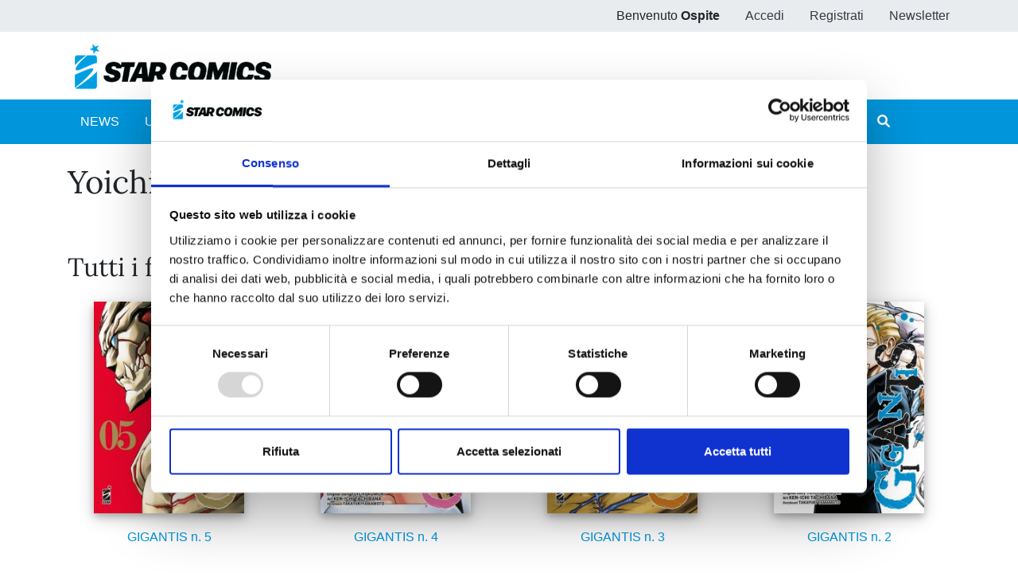

--- FILE ---
content_type: text/html;charset=UTF-8
request_url: https://www.starcomics.com/autori-fumetti/yoichi-komori?r=%2Ftitoli-fumetti%2Ffairy-tail-collection
body_size: 32181
content:
<!DOCTYPE html>
<html lang="it"  class="h-100">
	<head>
		<meta charset="utf-8"/>
		<meta http-equiv="X-UA-Compatible" content="IE=edge"/>
		<meta name="viewport" content="width=device-width, initial-scale=1"/>
		<title>Star Comics | Autore Yoichi Komori</title>
		<meta name="copyright" content="Starcomics"/>
		<meta name="format-detection" content="telephone=no"/>
				<link rel="shortcut icon" type="image/x-icon" href="/favicon.ico" />
<link rel="apple-touch-icon" sizes="57x57" href="/img/favicon/apple-icon-57x57.png" />
<link rel="apple-touch-icon" sizes="60x60" href="/img/favicon/apple-icon-60x60.png" />
<link rel="apple-touch-icon" sizes="72x72" href="/img/favicon/apple-icon-72x72.png" />
<link rel="apple-touch-icon" sizes="76x76" href="/img/favicon/apple-icon-76x76.png" />
<link rel="apple-touch-icon" sizes="114x114" href="/img/favicon/apple-icon-114x114.png" />
<link rel="apple-touch-icon" sizes="120x120" href="/img/favicon/apple-icon-120x120.png" />
<link rel="apple-touch-icon" sizes="144x144" href="/img/favicon/apple-icon-144x144.png" />
<link rel="apple-touch-icon" sizes="152x152" href="/img/favicon/apple-icon-152x152.png" />
<link rel="apple-touch-icon" sizes="180x180" href="/img/favicon/apple-icon-180x180.png" />
<link rel="icon" type="image/png" sizes="192x192"  href="/img/favicon/android-icon-192x192.png" />
<link rel="icon" type="image/png" sizes="32x32" href="/img/favicon/favicon-32x32.png" />
<link rel="icon" type="image/png" sizes="96x96" href="/img/favicon/favicon-96x96.png" />
<link rel="icon" type="image/png" sizes="16x16" href="/img/favicon/favicon-16x16.png" />
<link rel="manifest" href="/manifest.json">
<meta name="msapplication-TileColor" content="#ffffff" />
<meta name="msapplication-TileImage" content="/img/favicon/ms-icon-144x144.png" />
<meta name="theme-color" content="#0195db" />
		<link rel="stylesheet" type="text/css" href="/css/font-awesome/all.min.css?v=2.1.6"/>
		<link
		rel="stylesheet" type="text/css" href="/css/app.min.css?v=2.1.6"/>
		<!--[if lt IE 9]>
		            <script src="/js/libs/html5shiv/html5shiv.min.js?v=2.1.6"></script>
		            <script src="/js/libs/respond/respond.min.js?v=2.1.6"></script>
		        <![endif]-->
					<script id="Cookiebot" src="https://consent.cookiebot.com/uc.js" data-cbid="f89bdd0e-da9e-4882-9358-dce9cade2c5b" data-blockingmode="auto" type="text/javascript"></script>
							<link rel="stylesheet" type="text/css" href="/css/libs/typeaheadjs/typeahead.min.css?v=2.1.6" />
								<!-- Meta Pixel Code -->

		<script>
			!function (f, b, e, v, n, t, s) {
            if (f.fbq) 
            return;

            n = f.fbq = function () {
            n.callMethod ? n.callMethod.apply(n, arguments) : n.queue.push(arguments)
            };

            if (! f._fbq) 
            f._fbq = n;

            n.push = n;
            n.loaded = !0;
            n.version = '2.0';

            n.queue = [];
            t = b.createElement(e);
            t.async = !0;

            t.src = v;
            s = b.getElementsByTagName(e)[0];

            s.parentNode.insertBefore(t, s)
            }(window, document, 'script', 'https://connect.facebook.net/en_US/fbevents.js');

            fbq('init', '730595134453239');

            fbq('track', 'PageView');
		</script>

		<noscript><img height="1" width="1" style="display:none" src="https://www.facebook.com/tr?id=730595134453239&ev=PageView&noscript=1"/></noscript>

		<!-- End Meta Pixel Code -->
	</head>
	<body class="d-flex flex-column h-100 px-0">
				<style>
    /* @media (max-width: 768px) {
        .popup_natalizio {
            width: 100%;
        }
    }
    @media (min-width: 769px) {
        .popup_natalizio {
            width: 60%;
        }
    } */
</style>						<header>
    <div class="bg-gray-200">
        <div class="container p-0">
            <ul class="nav justify-content-end">
                            <li class="nav-item d-none d-sm-block">
                    <span class="nav-link">Benvenuto <strong>Ospite</strong></span>
                </li>
                <li class="nav-item">
                    <a class="nav-link text-dark" href="/accedi?r=%2Ftitoli-fumetti%2Ffairy-tail-collection">Accedi</a>
                </li>
                <li class="nav-item">
                    <a class="nav-link text-dark" href="/registrazione?r=%2Ftitoli-fumetti%2Ffairy-tail-collection">Registrati</a>
                </li>
                <li class="nav-item">
                    <a class="nav-link text-dark" href="/iscrizione-newsletter?r=%2Ftitoli-fumetti%2Ffairy-tail-collection" title="Iscriviti alla newsletter">Newsletter</a>
                </li>
                        </ul>
        </div>
    </div>
    <nav class="navbar navbar-expand navbar-light">
        <div class="container">
            <a class="navbar-brand" href="/?r=%2Ftitoli-fumetti%2Ffairy-tail-collection" title="Home">
                <img src="/img/logo_starcomics_2021.png" alt="Star Comics" title="Star Comics" class="img-fluid" />
            </a>
            
            <ul class="navbar-nav ml-auto d-lg-none">
                <li class="nav-item d-block">
                    <button type="button" class="btn btn-link border-0 nav-link" data-toggle="collapse" data-target="#navbarSupportedContent" aria-controls="navbarSupportedContent" aria-expanded="false" aria-label="Toggle navigation">
                        <i class="fa fa-bars"></i>
                    </button>
                </li>
            </ul>
        </div>
    </nav>
    <div id="sub-menu" class="navbar navbar-expand-lg navbar-light bg-primary navbar-mini p-0">
        <div class="collapse navbar-collapse p-2" id="navbarSupportedContent">
            <div class="container">
                <ul class="navbar-nav mr-auto">
                    <li class="nav-item ">
                        <a class="nav-link text-white" href="/news?r=%2Ftitoli-fumetti%2Ffairy-tail-collection" title="News">NEWS</a>
                    </li>
                    <li class="nav-item ">
                        <a class="nav-link text-white" href="/uscite?r=%2Ftitoli-fumetti%2Ffairy-tail-collection" title="Ultime uscite">ULTIME USCITE</a>
                    </li>
                    <li class="nav-item ">
                        <a class="nav-link text-white" href="/shop-fumetti-online?r=%2Ftitoli-fumetti%2Ffairy-tail-collection" title="Shop">SHOP</a>
                    </li>
                    <li class="nav-item ">
                        <a class="nav-link text-white" href="/catalogo-fumetti?r=%2Ftitoli-fumetti%2Ffairy-tail-collection" title="Catalogo">CATALOGO</a>
                    </li>
                    <li class="nav-item ">
                        <a class="nav-link text-white" href="/sfoglia-online?r=%2Ftitoli-fumetti%2Ffairy-tail-collection" title="Sfoglia online">SFOGLIA ONLINE</a>
                    </li>
                    <li class="nav-item ">
                        <a class="nav-link text-white" href="/digistar?r=%2Ftitoli-fumetti%2Ffairy-tail-collection" title="DIGISTAR">DIGISTAR</a>
                    </li>
                    <li class="nav-item ml-auto"></li>
                		
<li class="nav-item">
        <a 
    	href="/?r=%2Fautori-fumetti%2Fyoichi-komori%3Fr%3D%252Ftitoli-fumetti%252Ffairy-tail-collection&filter=1" 
    	class="nav-link text-white text-lg-center ilove " 
    	rel="noindex nofollow">
        <span>#ILOVEMANGA</span>
        <span>#STAR</span>
    </a>
</li>
<li class="nav-item">
        <a  
    	href="/?r=%2Fautori-fumetti%2Fyoichi-komori%3Fr%3D%252Ftitoli-fumetti%252Ffairy-tail-collection&filter=2" 
    	class="nav-link text-white text-lg-center ilove " 
    	rel="noindex nofollow">
        <span>#ILOVECOMICS</span>
        <span>#ASTRA</span>
    </a>
</li>
                    <li class="nav-item">
                        <button type="button" class="btn btn-link border-0 nav-link text-white" data-toggle="modal" data-target="#search-modal" title="Cerca">
                            <i class="fa fa-search"></i> <span class="d-lg-none">CERCA</span>
                        </button>
                    </li>
                </ul>
            </div>
        </div>
    </div>
</header>
		<main role="main" class="flex-shrink-0">
			<div class="container py-4">
    <h1>Yoichi Komori</h1>
    
        <p>&nbsp;</p>    
    
    <div class="row">
        <div class="col-12 my-3">
            <h2>Tutti i fumetti</h2>
                    </div>
                <div class="col-sm-6 col-lg-3 mb-3">
            <div class="card fumetto-card border-0">
        <a href="/fumetto/gigantis-5?r=%2Ftitoli-fumetti%2Ffairy-tail-collection" title="GIGANTIS n. 5">
    <div class="card-img-top">
                <figure class="mb-0">
            <img src="/files/immagini/fumetti-cover/thumbnail/gigantis-5-1200px?r=%2Ftitoli-fumetti%2Ffairy-tail-collection" loading="lazy" width="1200" height="1687" title="GIGANTIS n. 5" alt="GIGANTIS n. 5" />
        </figure>
            </div>
    </a>
    <a href="/fumetto/gigantis-5?r=%2Ftitoli-fumetti%2Ffairy-tail-collection" title="GIGANTIS n. 5">
    	<div class="card-body text-center">
    	    <h4 class="card-title mb-0">
                GIGANTIS n. 5            </h4>
            <p class="card-text mb-0 d-flex flex-column justify-content-end">
                                <span class="text-secondary">09/04/2024</span>
            </p>
        </div>
    </a>
    <div class="text-center">
                <div class="d-flex justify-content-between m-auto nav-card-options">
            <div class="d-flex align-items-center font-weight-bold ml-0">
            	            	
            	&euro; 6,50                            </div>
            <div class="mr-0">
                <div class="nav justify-content-end">
                    <div class="nav-item">
                       
                                 
                        <a class="btn btn-link" href="/accedi?r=%2Fautori-fumetti%2Fyoichi-komori" rel="noindex nofollow" title="Aggiungi alla wishlist">
                            <i class="far fa-heart"></i>
                        </a>
                     
                    </div>
                    <div class="nav-item">
                                                	                    	<a class="btn btn-link text-muted pr-0" rel="noindex nofollow" title="Fumetto non disponibile">
                            <i class="fas fa-shopping-cart"></i>
                        </a>
                    		                                            </div>
                </div>
            </div>
        </div>
            </div>
</div>
        </div>
                <div class="col-sm-6 col-lg-3 mb-3">
            <div class="card fumetto-card border-0">
        <a href="/fumetto/gigantis-4?r=%2Ftitoli-fumetti%2Ffairy-tail-collection" title="GIGANTIS n. 4">
    <div class="card-img-top">
                <figure class="mb-0">
            <img src="/files/immagini/fumetti-cover/thumbnail/gigantis-4-1200px?r=%2Ftitoli-fumetti%2Ffairy-tail-collection" loading="lazy" width="1200" height="1687" title="GIGANTIS n. 4" alt="GIGANTIS n. 4" />
        </figure>
            </div>
    </a>
    <a href="/fumetto/gigantis-4?r=%2Ftitoli-fumetti%2Ffairy-tail-collection" title="GIGANTIS n. 4">
    	<div class="card-body text-center">
    	    <h4 class="card-title mb-0">
                GIGANTIS n. 4            </h4>
            <p class="card-text mb-0 d-flex flex-column justify-content-end">
                                <span class="text-secondary">16/01/2024</span>
            </p>
        </div>
    </a>
    <div class="text-center">
                <div class="d-flex justify-content-between m-auto nav-card-options">
            <div class="d-flex align-items-center font-weight-bold ml-0">
            	            	
            	&euro; 6,50                            </div>
            <div class="mr-0">
                <div class="nav justify-content-end">
                    <div class="nav-item">
                       
                                 
                        <a class="btn btn-link" href="/accedi?r=%2Fautori-fumetti%2Fyoichi-komori" rel="noindex nofollow" title="Aggiungi alla wishlist">
                            <i class="far fa-heart"></i>
                        </a>
                     
                    </div>
                    <div class="nav-item">
                                                                                
                        <a class="btn btn-link pr-0" href="/accedi?r=%2Fautori-fumetti%2Fyoichi-komori" rel="noindex nofollow" title="Aggiungi al carrello">
                            <i class="fas fa-shopping-cart"></i>
                        </a>
                                                                        </div>
                </div>
            </div>
        </div>
            </div>
</div>
        </div>
                <div class="col-sm-6 col-lg-3 mb-3">
            <div class="card fumetto-card border-0">
        <a href="/fumetto/gigantis-3?r=%2Ftitoli-fumetti%2Ffairy-tail-collection" title="GIGANTIS n. 3">
    <div class="card-img-top">
                <figure class="mb-0">
            <img src="/files/immagini/fumetti-cover/thumbnail/gigantis-3-1200px?r=%2Ftitoli-fumetti%2Ffairy-tail-collection" loading="lazy" width="1200" height="1687" title="GIGANTIS n. 3" alt="GIGANTIS n. 3" />
        </figure>
            </div>
    </a>
    <a href="/fumetto/gigantis-3?r=%2Ftitoli-fumetti%2Ffairy-tail-collection" title="GIGANTIS n. 3">
    	<div class="card-body text-center">
    	    <h4 class="card-title mb-0">
                GIGANTIS n. 3            </h4>
            <p class="card-text mb-0 d-flex flex-column justify-content-end">
                                <span class="text-secondary">11/10/2023</span>
            </p>
        </div>
    </a>
    <div class="text-center">
                <div class="d-flex justify-content-between m-auto nav-card-options">
            <div class="d-flex align-items-center font-weight-bold ml-0">
            	            	
            	&euro; 6,50                            </div>
            <div class="mr-0">
                <div class="nav justify-content-end">
                    <div class="nav-item">
                       
                                 
                        <a class="btn btn-link" href="/accedi?r=%2Fautori-fumetti%2Fyoichi-komori" rel="noindex nofollow" title="Aggiungi alla wishlist">
                            <i class="far fa-heart"></i>
                        </a>
                     
                    </div>
                    <div class="nav-item">
                                                                                
                        <a class="btn btn-link pr-0" href="/accedi?r=%2Fautori-fumetti%2Fyoichi-komori" rel="noindex nofollow" title="Aggiungi al carrello">
                            <i class="fas fa-shopping-cart"></i>
                        </a>
                                                                        </div>
                </div>
            </div>
        </div>
            </div>
</div>
        </div>
                <div class="col-sm-6 col-lg-3 mb-3">
            <div class="card fumetto-card border-0">
        <a href="/fumetto/gigantis-2?r=%2Ftitoli-fumetti%2Ffairy-tail-collection" title="GIGANTIS n. 2">
    <div class="card-img-top">
                <figure class="mb-0">
            <img src="/files/immagini/fumetti-cover/thumbnail/gigantis-2-1200px?r=%2Ftitoli-fumetti%2Ffairy-tail-collection" loading="lazy" width="1200" height="1687" title="GIGANTIS n. 2" alt="GIGANTIS n. 2" />
        </figure>
            </div>
    </a>
    <a href="/fumetto/gigantis-2?r=%2Ftitoli-fumetti%2Ffairy-tail-collection" title="GIGANTIS n. 2">
    	<div class="card-body text-center">
    	    <h4 class="card-title mb-0">
                GIGANTIS n. 2            </h4>
            <p class="card-text mb-0 d-flex flex-column justify-content-end">
                                <span class="text-secondary">09/08/2023</span>
            </p>
        </div>
    </a>
    <div class="text-center">
                <div class="d-flex justify-content-between m-auto nav-card-options">
            <div class="d-flex align-items-center font-weight-bold ml-0">
            	            	
            	&euro; 6,50                            </div>
            <div class="mr-0">
                <div class="nav justify-content-end">
                    <div class="nav-item">
                       
                                 
                        <a class="btn btn-link" href="/accedi?r=%2Fautori-fumetti%2Fyoichi-komori" rel="noindex nofollow" title="Aggiungi alla wishlist">
                            <i class="far fa-heart"></i>
                        </a>
                     
                    </div>
                    <div class="nav-item">
                                                                                
                        <a class="btn btn-link pr-0" href="/accedi?r=%2Fautori-fumetti%2Fyoichi-komori" rel="noindex nofollow" title="Aggiungi al carrello">
                            <i class="fas fa-shopping-cart"></i>
                        </a>
                                                                        </div>
                </div>
            </div>
        </div>
            </div>
</div>
        </div>
                <div class="col-sm-6 col-lg-3 mb-3">
            <div class="card fumetto-card border-0">
        <a href="/fumetto/gigantis-1?r=%2Ftitoli-fumetti%2Ffairy-tail-collection" title="GIGANTIS n. 1">
    <div class="card-img-top">
                <figure class="mb-0">
            <img src="/files/immagini/fumetti-cover/thumbnail/gigantis-1-1200px-1?r=%2Ftitoli-fumetti%2Ffairy-tail-collection" loading="lazy" width="1200" height="1687" title="GIGANTIS n. 1" alt="GIGANTIS n. 1" />
        </figure>
            </div>
    </a>
    <a href="/fumetto/gigantis-1?r=%2Ftitoli-fumetti%2Ffairy-tail-collection" title="GIGANTIS n. 1">
    	<div class="card-body text-center">
    	    <h4 class="card-title mb-0">
                GIGANTIS n. 1            </h4>
            <p class="card-text mb-0 d-flex flex-column justify-content-end">
                                <span class="text-secondary">12/07/2023</span>
            </p>
        </div>
    </a>
    <div class="text-center">
                <div class="d-flex justify-content-between m-auto nav-card-options">
            <div class="d-flex align-items-center font-weight-bold ml-0">
            	            	
            	&euro; 6,50                            </div>
            <div class="mr-0">
                <div class="nav justify-content-end">
                    <div class="nav-item">
                       
                                 
                        <a class="btn btn-link" href="/accedi?r=%2Fautori-fumetti%2Fyoichi-komori" rel="noindex nofollow" title="Aggiungi alla wishlist">
                            <i class="far fa-heart"></i>
                        </a>
                     
                    </div>
                    <div class="nav-item">
                                                                                
                        <a class="btn btn-link pr-0" href="/accedi?r=%2Fautori-fumetti%2Fyoichi-komori" rel="noindex nofollow" title="Aggiungi al carrello">
                            <i class="fas fa-shopping-cart"></i>
                        </a>
                                                                        </div>
                </div>
            </div>
        </div>
            </div>
</div>
        </div>
                <div class="row">
            <div class="col">
                            </div>
        </div>
    </div>  
</div>		</main>
		<footer class="footer mt-auto">
    <div class="py-6 bg-gray-200 text-muted"> 
        <div class="container">
            <div class="row">
                <div class="col-lg-4 mb-4 mb-lg-0">
                    <div class="font-weight-bold text-uppercase text-dark mb-3">Edizioni Star Comics</div>
                    <p>
                        Edizioni Star Comics s.r.l. strada delle Selvette, 1/bis/1 - 06134 Bosco (Perugia)
                        <br />
                        P.IVA 03850300546
                        <br/>
                        Tel. <a href="tel:+390755918353">+39 075 591 8353</a> - per informazioni <a href="mailto:info@starcomics.com">info@starcomics.com</a>, per informazioni sugli acquisti <a href="mailto:acquistaonline@starcomics.com">acquistaonline@starcomics.com</a>
                    </p>
                    <ul class="list-inline social-links">
    <li class="list-inline-item">
        <a href="https://it-it.facebook.com/EdizioniStarComics/" target="_blank" rel="noopener" class="text-muted text-hover-primary" title="Segui Edizioni Star Comics su Facebook">
           <i class="fab fa-facebook fa-1-3x"></i>
        </a>
    </li>
    <li class="list-inline-item">
        <a href="https://www.instagram.com/edizionistarcomics/" target="_blank" rel="noopener" class="text-muted text-hover-primary" title="Segui Edizioni Star Comics su Instagram">
            <i class="fab fa-instagram fa-1-3x"></i>
        </a>
    </li>
    <li class="list-inline-item">
        <a href="https://www.youtube.com/channel/UCAkRUTzVvKn133wVFAhbSZA" target="_blank" rel="noopener" class="text-muted text-hover-primary" title="Segui Edizioni Star Comics su YouTube">
            <i class="fab fa-youtube fa-1-3x"></i>
        </a>
    </li>
    <li class="list-inline-item">
        <a href="https://www.twitch.tv/edstarcomics?lang=it" target="_blank" rel="noopener" class="text-muted text-hover-primary" title="Segui Edizioni Star Comics su Twitch">
            <i class="fab fa-twitch fa-1-3x"></i>
        </a>
    </li>
    <li class="list-inline-item">
        <a href="https://twitter.com/EdStarComics" target="_blank" rel="noopener" class="text-muted text-hover-primary" title="Segui Edizioni Star Comics su Twitter">
            <i class="fab fa-twitter fa-1-3x"></i>
        </a>
    </li>
    <li class="list-inline-item">
        <a href="https://t.me/EdizioniStarComics" target="_blank" rel="noopener" class="text-muted text-hover-primary" title="Segui Edizioni Star Comics su Telegram">
            <i class="fab fa-telegram-plane fa-1-3x"></i>
        </a>
    </li>
    <li class="list-inline-item">
        <a href="https://www.tiktok.com/@edizionistarcomics?lang=it" target="_blank" rel="noopener" class="text-muted text-hover-primary" title="Segui Edizioni Star Comics su TikTok">
            <i class="fab fa-tiktok fa-1-3x"></i>
        </a>
    </li>
    <li class="list-inline-item">
        <a href="mailto:info@starcomics.com?subject=Email da starcomics.com" target="_blank" rel="noopener" class="text-muted text-hover-primary" title="Contatta Edizioni Star Comics tramite Email">
            <i class="far fa-envelope fa-1-3x"></i>
        </a>
    </li>
</ul>                </div>
                <div class="col-lg-4 col-md-6 mb-4 mb-lg-0 text-lg-right">
                    <h6 class="text-uppercase text-dark mb-3">BRAND</h6>
                    <ul class="list-unstyled">
                        <li class="mb-2">
                            <a href="/info-pagamento?r=%2Ftitoli-fumetti%2Ffairy-tail-collection" title="Informazioni di pagamento">Info acquisti</a>
                        </li>
                        <li class="mb-2">
                            <a href="/contattaci?r=%2Ftitoli-fumetti%2Ffairy-tail-collection" title="Contattaci">Contattaci</a>
                        </li>
                        <li class="mb-2">
                            <a href="/condizioni?r=%2Ftitoli-fumetti%2Ffairy-tail-collection" title="Condizioni generali di vendita sito starcomics.com">Condizioni</a>
                        </li>
                    </ul>
                </div>
                <div class="col-lg-4 col-md-6 mb-4 mb-lg-0 text-lg-right">
                    <h6 class="text-uppercase text-dark mb-3">ALTRO</h6>
                    <ul class="list-unstyled">
                        <li class="mb-2">
                            <a href="/news?r=%2Ftitoli-fumetti%2Ffairy-tail-collection" title="News">News</a>
                        </li>
                        <li class="mb-2">
                            <a href="/eventi?r=%2Ftitoli-fumetti%2Ffairy-tail-collection" title="Eventi">Eventi</a>
                        </li>
                        <li class="mb-2">
                            <a href="/iscrizione-newsletter?r=%2Ftitoli-fumetti%2Ffairy-tail-collection" title="Iscriviti alla newsletter">Iscriviti alla newsletter</a>
                        </li>
                    </ul>
                </div>
            </div>
        </div>
    </div>
    <div class="pt-4 pb-5 font-weight-light bg-gray-800 text-gray-300">
        <div class="container">
            <div class="row align-items-center">
                <div class="col-md-8 text-center text-md-left">
                    <p class="text-sm mb-md-0">
                        Copyright &copy; 2026 Edizioni Star Comics s.r.l. | Design by 
                        <a href="https://www.it-al.it" target="_blank" class="text-white" rel="noopener" title="IT-AL">IT-AL</a> | 
                        <a href="/privacy?r=%2Ftitoli-fumetti%2Ffairy-tail-collection" target="_blank" class="text-white" rel="noopener" title="Privacy Policy">Privacy Policy</a> | 
                        <a href="/governance?r=%2Ftitoli-fumetti%2Ffairy-tail-collection" target="_blank" class="text-white" rel="noopener" title="Governance">Governance</a> | 
                        <a href="#modal-cookie-policy" class="text-white" rel="noopener noindex nofollow" title="Cookie Policy" data-toggle="modal">Cookie Policy</a>
                    </p>
                </div>
                <div class="col-md-4">
                    <ul class="list-inline mb-0 mt-2 mt-md-0 text-center text-md-right pagamenti">
                        <li class="list-inline-item">
                            <img src="/img/carta_cultura_icon.png" alt="Carta Cultura" title="Carta Cultura" height="24" />
                        </li>
                        <li class="list-inline-item">
                            <i class="fab fa-cc-visa fa-1-5x"></i>
                        </li>
                        <li class="list-inline-item">
                            <i class="fab fa-cc-mastercard fa-1-5x"></i>
                        </li>
                        <li class="list-inline-item">
                            <i class="fab fa-cc-paypal fa-1-5x"></i>
                        </li>
                    </ul>
                </div>
            </div>
        </div>
    </div>    
</footer>


<div id="modal-share" class="modal fade" tabindex="-1">
	<div class="modal-dialog">
		<div class="modal-content">
			<div class="modal-header">
				<h5 class="modal-title">
					<i class="far fa-share-alt"></i> Condividi
				</h5>
				<button type="button" class="close" data-dismiss="modal" aria-label="Close">
					<span aria-hidden="true">&times;</span>
				</button>
			</div>
			<div class="modal-body p-0 list-group">
				<a href="#" data-href="https://www.facebook.com/sharer/sharer.php" data-param="u"
				    class="list-group-item list-group-item-action"
					rel="nofollow noopener" target="_blank">
					<i class="fab fa-facebook"></i>
					Facebook
			    </a>
			    <a href="#" data-href="https://twitter.com/intent/tweet" data-param="url"
                    class="list-group-item list-group-item-action"
					rel="nofollow noopener" target="_blank">
					<i class="fab fa-twitter"></i>
					Twitter
				</a>
				<a href="#" data-href="https://web.whatsapp.com/send" data-param="text"
                    class="list-group-item list-group-item-action"
                    rel="nofollow noopener" target="_blank">
                    <i class="fab fa-whatsapp"></i>
                    Whatsapp
                </a>
				<a href="#" data-href="https://pinterest.com/pin/create/button/" data-param="url"
				    class="list-group-item list-group-item-action"
					rel="nofollow noopener" target="_blank">
					<i class="fab fa-pinterest"></i>
					Pinterest
				</a>
				<a href="#" data-href="https://www.linkedin.com/shareArticle" data-param="url"
				    class="list-group-item list-group-item-action"
					rel="nofollow noopener" target="_blank">
					<i class="fab fa-linkedin"></i>
					LinkedIn
				</a>
				<a href="#" data-href="mailto:" data-param="body"
					class="list-group-item list-group-item-action"
					rel="nofollow noopener" target="_blank">
					<i class="far fa-envelope"></i>
					Email
				</a>
			</div>
		</div>
	</div>
</div>
    <div id="modal-cookie-policy" class="modal fade" tabindex="-1">
    <div class="modal-dialog modal-dialog-scrollable modal-lg">
        <div class="modal-content">
            <div class="modal-header">
                <h5 class="modal-title">Informativa sui cookie</h5>
                <button type="button" class="close" data-dismiss="modal" aria-label="Close">
                    <span aria-hidden="true">&times;</span>
                </button>
            </div>
            <div class="modal-body">
                <script id="CookieDeclaration" src="https://consent.cookiebot.com/f89bdd0e-da9e-4882-9358-dce9cade2c5b/cd.js" type="text/javascript" async></script>
            </div>
        </div>
    </div>
</div>

<button id="btn-gototop" type="button" class="btn btn-primary d-inline-block d-md-none" title="Torna all'inizio">
    <i class="fa fa-chevron-up"></i>
</button>		<div class="modal search" id="search-modal" tabindex="-1" role="dialog" aria-hidden="true" style="display: none;">
    <div class="modal-dialog" role="document">
        <div class="modal-content border-0 rounded-0">
            <div class="modal-header align-items-stretch">
                <div class="d-flex align-items-stretch w-100">
                    <form action="/ricerca-fumetti" method="GET" class="d-flex align-items-stretch w-100">
                        
                        <input type="text" id="q" name="q" class="form-control" placeholder="Cerca fumetti" autocomplete="off" data-source="/ricerca-fumetti/autocomplete"/>
                        <button type="submit" class="btn" title="Cerca">
                            <i class="fa fa-search"></i>
                        </button>
                        <input type="hidden" id="q_shop" name="shop" value="0" />                    </form>
                </div>
                <button type="button" class="close" data-dismiss="modal" aria-label="Close">
                    <span aria-hidden="true">&times;</span>
                </button>
                <a href="/ricerca-fumetti" class="btn btn-link border-0 ricerca-avanzata" title="Ricerca avanzata">
                    Ricerca avanzata
                </a>
            </div>
        </div>
    </div>
</div>

		        <!-- Google tag (gtag.js) -->
        <script async src="https://www.googletagmanager.com/gtag/js?id=G-Z6NR4BBGHW"></script>
        <script>
            window.dataLayer = window.dataLayer || [];
            function gtag(){dataLayer.push(arguments);}
            gtag('js', new Date());

            gtag('config', 'G-Z6NR4BBGHW');
        </script>
				<script src="/js/libs/jquery/jquery.min.js?v=2.1.6"></script>
		<script src="/js/popper.min.js?v=2.1.6"></script>
		<script src="/js/bootstrap.min.js?v=2.1.6"></script>
		<script src="/js/libs/es6-promise/es6-promise.auto.min.js?v=2.1.6"></script>
		<script src="/js/libs/sweetalert/sweetalert.min.js?v=2.1.6"></script>
		<script src="/js/misc/cookie.min.js?v=2.1.6" defer></script>
					<script type="text/javascript" src="/js/libs/typeaheadjs/typeahead.bundle.min.js?v=2.1.6"></script>
<script type="text/javascript" src="/js/libs/ckeditor5-build-classic/ckeditor.js?v=2.1.6"></script>
<script type="text/javascript" src="/js/libs/ckeditor5-build-classic/translations/it.js?v=2.1.6"></script>
				<script type="text/javascript" src="/js/common.min.js?v=2.1.6"></script>
	</body>
</html>


--- FILE ---
content_type: application/javascript; charset=utf-8
request_url: https://www.starcomics.com/js/libs/ckeditor5-build-classic/translations/it.js?v=2.1.6
body_size: 967
content:
(function(d){d['it']=Object.assign(d['it']||{},{a:"Impossibile caricare il file:",b:"Grassetto",c:"Corsivo",d:"Widget immagine",e:"Blocco citazione",f:"Immagine a dimensione intera",g:"Immagine laterale",h:"Immagine allineata a sinistra",i:"Immagine centrata",j:"Immagine allineata a destra",k:"inserire didascalia dell'immagine",l:"Inserisci immagine",m:"Caricamento fallito",n:"Seleziona intestazione",o:"Intestazione",p:"Elenco numerato",q:"Elenco puntato",r:"Collegamento",s:"Allinea a sinistra",t:"Allinea a destra",u:"Allinea al centro",v:"Giustifica",w:"Allineamento del testo",x:"Caricamento in corso",y:"Cambia testo alternativo dell'immagine",z:"Paragrafo",aa:"Intestazione 1",ab:"Intestazione 2",ac:"Intestazione 3",ad:"Editor di testo Rich Text, %0",ae:"Editor di testo Rich Text",af:"Annulla",ag:"Ripristina",ah:"Salva",ai:"Annulla",aj:"Testo alternativo",ak:"Elimina collegamento",al:"Modifica collegamento",am:"Apri collegamento in nuova scheda",an:"Questo collegamento non ha un URL",ao:"URL del collegamento"})})(window.CKEDITOR_TRANSLATIONS||(window.CKEDITOR_TRANSLATIONS={}));

--- FILE ---
content_type: application/javascript; charset=utf-8
request_url: https://www.starcomics.com/js/libs/ckeditor5-build-classic/ckeditor.js?v=2.1.6
body_size: 461233
content:
/*!
 * @license Copyright (c) 2003-2018, CKSource - Frederico Knabben. All rights reserved.
 * For licensing, see LICENSE.md.
 */
!function(t){t.en=Object.assign(t.en||{},{a:"Cannot upload file:",b:"Bold",c:"Italic",d:"image widget",e:"Block quote",f:"Full size image",g:"Side image",h:"Left aligned image",i:"Centered image",j:"Right aligned image",k:"Enter image caption",l:"Insert image",m:"Upload failed",n:"Choose heading",o:"Heading",p:"Numbered List",q:"Bulleted List",r:"Link",s:"Align left",t:"Align right",u:"Align center",v:"Justify",w:"Text alignment",x:"Upload in progress",y:"Change image text alternative",z:"Paragraph",aa:"Heading 1",ab:"Heading 2",ac:"Heading 3",ad:"Rich Text Editor, %0",ae:"Rich Text Editor",af:"Undo",ag:"Redo",ah:"Save",ai:"Cancel",aj:"Text alternative",ak:"Unlink",al:"Edit link",am:"Open link in new tab",an:"This link has no URL",ao:"Link URL"})}(window.CKEDITOR_TRANSLATIONS||(window.CKEDITOR_TRANSLATIONS={})),function(t,e){"object"==typeof exports&&"object"==typeof module?module.exports=e():"function"==typeof define&&define.amd?define([],e):"object"==typeof exports?exports.ClassicEditor=e():t.ClassicEditor=e()}(window,function(){return function(t){var e={};function n(o){if(e[o])return e[o].exports;var i=e[o]={i:o,l:!1,exports:{}};return t[o].call(i.exports,i,i.exports,n),i.l=!0,i.exports}return n.m=t,n.c=e,n.d=function(t,e,o){n.o(t,e)||Object.defineProperty(t,e,{enumerable:!0,get:o})},n.r=function(t){"undefined"!=typeof Symbol&&Symbol.toStringTag&&Object.defineProperty(t,Symbol.toStringTag,{value:"Module"}),Object.defineProperty(t,"__esModule",{value:!0})},n.t=function(t,e){if(1&e&&(t=n(t)),8&e)return t;if(4&e&&"object"==typeof t&&t&&t.__esModule)return t;var o=Object.create(null);if(n.r(o),Object.defineProperty(o,"default",{enumerable:!0,value:t}),2&e&&"string"!=typeof t)for(var i in t)n.d(o,i,function(e){return t[e]}.bind(null,i));return o},n.n=function(t){var e=t&&t.__esModule?function(){return t.default}:function(){return t};return n.d(e,"a",e),e},n.o=function(t,e){return Object.prototype.hasOwnProperty.call(t,e)},n.p="",n(n.s=97)}([function(t,e,n){"use strict";n.d(e,"b",function(){return i}),n.d(e,"a",function(){return r});const o="https://docs.ckeditor.com/ckeditor5/latest/framework/guides/support/error-codes.html";class i extends Error{constructor(t,e){t=r(t),e&&(t+=" "+JSON.stringify(e)),super(t),this.name="CKEditorError",this.data=e}static isCKEditorError(t){return t instanceof i}}function r(t){const e=t.match(/^([^:]+):/);return e?t+` Read more: ${o}#error-${e[1]}\n`:t}},function(t,e,n){var o={},i=function(t){var e;return function(){return void 0===e&&(e=t.apply(this,arguments)),e}}(function(){return window&&document&&document.all&&!window.atob}),r=function(t){var e={};return function(t){if("function"==typeof t)return t();if(void 0===e[t]){var n=function(t){return document.querySelector(t)}.call(this,t);if(window.HTMLIFrameElement&&n instanceof window.HTMLIFrameElement)try{n=n.contentDocument.head}catch(t){n=null}e[t]=n}return e[t]}}(),s=null,a=0,c=[],l=n(39);function d(t,e){for(var n=0;n<t.length;n++){var i=t[n],r=o[i.id];if(r){r.refs++;for(var s=0;s<r.parts.length;s++)r.parts[s](i.parts[s]);for(;s<i.parts.length;s++)r.parts.push(g(i.parts[s],e))}else{var a=[];for(s=0;s<i.parts.length;s++)a.push(g(i.parts[s],e));o[i.id]={id:i.id,refs:1,parts:a}}}}function u(t,e){for(var n=[],o={},i=0;i<t.length;i++){var r=t[i],s=e.base?r[0]+e.base:r[0],a={css:r[1],media:r[2],sourceMap:r[3]};o[s]?o[s].parts.push(a):n.push(o[s]={id:s,parts:[a]})}return n}function h(t,e){var n=r(t.insertInto);if(!n)throw new Error("Couldn't find a style target. This probably means that the value for the 'insertInto' parameter is invalid.");var o=c[c.length-1];if("top"===t.insertAt)o?o.nextSibling?n.insertBefore(e,o.nextSibling):n.appendChild(e):n.insertBefore(e,n.firstChild),c.push(e);else if("bottom"===t.insertAt)n.appendChild(e);else{if("object"!=typeof t.insertAt||!t.insertAt.before)throw new Error("[Style Loader]\n\n Invalid value for parameter 'insertAt' ('options.insertAt') found.\n Must be 'top', 'bottom', or Object.\n (https://github.com/webpack-contrib/style-loader#insertat)\n");var i=r(t.insertInto+" "+t.insertAt.before);n.insertBefore(e,i)}}function f(t){if(null===t.parentNode)return!1;t.parentNode.removeChild(t);var e=c.indexOf(t);e>=0&&c.splice(e,1)}function p(t){var e=document.createElement("style");return void 0===t.attrs.type&&(t.attrs.type="text/css"),m(e,t.attrs),h(t,e),e}function m(t,e){Object.keys(e).forEach(function(n){t.setAttribute(n,e[n])})}function g(t,e){var n,o,i,r;if(e.transform&&t.css){if(!(r=e.transform(t.css)))return function(){};t.css=r}if(e.singleton){var c=a++;n=s||(s=p(e)),o=w.bind(null,n,c,!1),i=w.bind(null,n,c,!0)}else t.sourceMap&&"function"==typeof URL&&"function"==typeof URL.createObjectURL&&"function"==typeof URL.revokeObjectURL&&"function"==typeof Blob&&"function"==typeof btoa?(n=function(t){var e=document.createElement("link");return void 0===t.attrs.type&&(t.attrs.type="text/css"),t.attrs.rel="stylesheet",m(e,t.attrs),h(t,e),e}(e),o=function(t,e,n){var o=n.css,i=n.sourceMap,r=void 0===e.convertToAbsoluteUrls&&i;(e.convertToAbsoluteUrls||r)&&(o=l(o));i&&(o+="\n/*# sourceMappingURL=data:application/json;base64,"+btoa(unescape(encodeURIComponent(JSON.stringify(i))))+" */");var s=new Blob([o],{type:"text/css"}),a=t.href;t.href=URL.createObjectURL(s),a&&URL.revokeObjectURL(a)}.bind(null,n,e),i=function(){f(n),n.href&&URL.revokeObjectURL(n.href)}):(n=p(e),o=function(t,e){var n=e.css,o=e.media;o&&t.setAttribute("media",o);if(t.styleSheet)t.styleSheet.cssText=n;else{for(;t.firstChild;)t.removeChild(t.firstChild);t.appendChild(document.createTextNode(n))}}.bind(null,n),i=function(){f(n)});return o(t),function(e){if(e){if(e.css===t.css&&e.media===t.media&&e.sourceMap===t.sourceMap)return;o(t=e)}else i()}}t.exports=function(t,e){if("undefined"!=typeof DEBUG&&DEBUG&&"object"!=typeof document)throw new Error("The style-loader cannot be used in a non-browser environment");(e=e||{}).attrs="object"==typeof e.attrs?e.attrs:{},e.singleton||"boolean"==typeof e.singleton||(e.singleton=i()),e.insertInto||(e.insertInto="head"),e.insertAt||(e.insertAt="bottom");var n=u(t,e);return d(n,e),function(t){for(var i=[],r=0;r<n.length;r++){var s=n[r];(a=o[s.id]).refs--,i.push(a)}t&&d(u(t,e),e);for(r=0;r<i.length;r++){var a;if(0===(a=i[r]).refs){for(var c=0;c<a.parts.length;c++)a.parts[c]();delete o[a.id]}}}};var b=function(){var t=[];return function(e,n){return t[e]=n,t.filter(Boolean).join("\n")}}();function w(t,e,n,o){var i=n?"":o.css;if(t.styleSheet)t.styleSheet.cssText=b(e,i);else{var r=document.createTextNode(i),s=t.childNodes;s[e]&&t.removeChild(s[e]),s.length?t.insertBefore(r,s[e]):t.appendChild(r)}}},function(t,e,n){"use strict";var o=n(0);const i={error(t,e){console.error(Object(o.a)(t),e)},warn(t,e){console.warn(Object(o.a)(t),e)}};e.a=i},function(t,e,n){"use strict";(function(t,o){var i=n(4),r={function:!0,object:!0},s=r[typeof exports]&&exports&&!exports.nodeType?exports:void 0,a=r[typeof t]&&t&&!t.nodeType?t:void 0,c=Object(i.a)(s&&a&&"object"==typeof o&&o),l=Object(i.a)(r[typeof self]&&self),d=Object(i.a)(r[typeof window]&&window),u=Object(i.a)(r[void 0]&&void 0),h=c||d!==(u&&u.window)&&d||l||u||Function("return this")();e.a=h}).call(this,n(13)(t),n(14))},function(t,e,n){"use strict";e.a=function(t){return t&&t.Object===Object?t:null}},function(t,e){t.exports='<svg width="20" height="20" viewBox="0 0 20 20" xmlns="http://www.w3.org/2000/svg"><path d="M6.972 16.615a.997.997 0 0 1-.744-.292l-4.596-4.596a1 1 0 1 1 1.414-1.414l3.926 3.926 9.937-9.937a1 1 0 0 1 1.414 1.415L7.717 16.323a.997.997 0 0 1-.745.292z" fill="#000" fill-rule="evenodd"/></svg>'},function(t,e){t.exports='<svg width="20" height="20" viewBox="0 0 20 20" xmlns="http://www.w3.org/2000/svg"><path d="M11.591 10.177l4.243 4.242a1 1 0 0 1-1.415 1.415l-4.242-4.243-4.243 4.243a1 1 0 0 1-1.414-1.415l4.243-4.242L4.52 5.934A1 1 0 0 1 5.934 4.52l4.243 4.243 4.242-4.243a1 1 0 1 1 1.415 1.414l-4.243 4.243z" fill="#000" fill-rule="evenodd"/></svg>'},function(t,e){t.exports='<svg width="20" height="20" xmlns="http://www.w3.org/2000/svg"><g fill="#000" fill-rule="nonzero"><path d="M2 4.5V3h16v1.5zM2 7.5V6h5.674v1.5zM2 10.5V9h5.674v1.5zM2 13.5V12h5.674v1.5zM10.5 7.5V12h6V7.5h-6zM9.682 6h7.636c.377 0 .682.407.682.91v5.68c0 .503-.305.91-.682.91H9.682c-.377 0-.682-.407-.682-.91V6.91c0-.503.305-.91.682-.91zM2 16.5V15h16v1.5z"/></g></svg>\n'},function(t){t.exports={a:"11.0.1"}},function(t,e){t.exports='<svg width="20" height="20" xmlns="http://www.w3.org/2000/svg"><g fill="#000" fill-rule="nonzero"><path d="M2 4.5V3h16v1.5zM4.5 7.5V12h11V7.5h-11zM4.061 6H15.94c.586 0 1.061.407 1.061.91v5.68c0 .503-.475.91-1.061.91H4.06C3.475 13.5 3 13.093 3 12.59V6.91C3 6.406 3.475 6 4.061 6zM2 16.5V15h16v1.5z"/></g></svg>\n'},function(t,e){t.exports='<svg viewBox="0 0 20 20" xmlns="http://www.w3.org/2000/svg" fill-rule="evenodd" clip-rule="evenodd" stroke-linejoin="round" stroke-miterlimit="1.414"><path d="M18 4.5V3H2v1.5h16zm0 3V6h-5.674v1.5H18zm0 3V9h-5.674v1.5H18zm0 3V12h-5.674v1.5H18zm-8.5-6V12h-6V7.5h6zm.818-1.5H2.682C2.305 6 2 6.407 2 6.91v5.68c0 .503.305.91.682.91h7.636c.377 0 .682-.407.682-.91V6.91c0-.503-.305-.91-.682-.91zM18 16.5V15H2v1.5h16z" fill-rule="nonzero"/></svg>'},function(t,e){t.exports='<svg width="20" height="20" xmlns="http://www.w3.org/2000/svg"><g fill="#000" fill-rule="nonzero"><path d="M2 4.5V3h16v1.5zM6.5 7.5V12h7V7.5h-7zM5.758 6h8.484c.419 0 .758.407.758.91v5.681c0 .502-.34.909-.758.909H5.758c-.419 0-.758-.407-.758-.91V6.91c0-.503.34-.91.758-.91zM2 16.5V15h16v1.5z"/></g></svg>\n'},function(t,e){t.exports='<svg width="20" height="20" viewBox="0 0 20 20" xmlns="http://www.w3.org/2000/svg"><path d="M2 3.75c0 .414.336.75.75.75h14.5a.75.75 0 1 0 0-1.5H2.75a.75.75 0 0 0-.75.75zm0 8c0 .414.336.75.75.75h14.5a.75.75 0 1 0 0-1.5H2.75a.75.75 0 0 0-.75.75zm0 4c0 .414.336.75.75.75h9.929a.75.75 0 1 0 0-1.5H2.75a.75.75 0 0 0-.75.75zm0-8c0 .414.336.75.75.75h9.929a.75.75 0 1 0 0-1.5H2.75a.75.75 0 0 0-.75.75z" fill="#454545" fill-rule="evenodd"/></svg>'},function(t,e){t.exports=function(t){if(!t.webpackPolyfill){var e=Object.create(t);e.children||(e.children=[]),Object.defineProperty(e,"loaded",{enumerable:!0,get:function(){return e.l}}),Object.defineProperty(e,"id",{enumerable:!0,get:function(){return e.i}}),Object.defineProperty(e,"exports",{enumerable:!0}),e.webpackPolyfill=1}return e}},function(t,e){var n;n=function(){return this}();try{n=n||Function("return this")()||(0,eval)("this")}catch(t){"object"==typeof window&&(n=window)}t.exports=n},function(t,e,n){var o=n(84);"string"==typeof o&&(o=[[t.i,o,""]]);var i={singleton:!0,hmr:!0,transform:void 0,insertInto:void 0};n(1)(o,i);o.locals&&(t.exports=o.locals)},function(t,e,n){"use strict";(function(t){var o=n(17),i=n(3),r={function:!0,object:!0},s=r[typeof exports]&&exports&&!exports.nodeType?exports:void 0,a=r[typeof t]&&t&&!t.nodeType?t:void 0,c=(a&&a.exports===s?s:void 0)?i.a.Buffer:void 0,l=c?function(t){return t instanceof c}:Object(o.a)(!1);e.a=l}).call(this,n(13)(t))},function(t,e,n){"use strict";e.a=function(t){return function(){return t}}},function(t,e){t.exports='<svg width="20" height="20" viewBox="0 0 20 20" xmlns="http://www.w3.org/2000/svg"><path d="M5.042 9.367l2.189 1.837a.75.75 0 0 1-.965 1.149l-3.788-3.18a.747.747 0 0 1-.21-.284.75.75 0 0 1 .17-.945L6.23 4.762a.75.75 0 1 1 .964 1.15L4.863 7.866h8.917A.75.75 0 0 1 14 7.9a4 4 0 1 1-1.477 7.718l.344-1.489a2.5 2.5 0 1 0 1.094-4.73l.008-.032H5.042z" fill="#000" fill-rule="nonzero"/></svg>'},function(t,e){t.exports='<svg width="20" height="20" viewBox="0 0 20 20" xmlns="http://www.w3.org/2000/svg"><path d="M14.958 9.367l-2.189 1.837a.75.75 0 0 0 .965 1.149l3.788-3.18a.747.747 0 0 0 .21-.284.75.75 0 0 0-.17-.945L13.77 4.762a.75.75 0 1 0-.964 1.15l2.331 1.955H6.22A.75.75 0 0 0 6 7.9a4 4 0 1 0 1.477 7.718l-.344-1.489A2.5 2.5 0 1 1 6.039 9.4l-.008-.032h8.927z" fill="#000" fill-rule="nonzero"/></svg>'},function(t,e){t.exports='<svg width="20" height="20" xmlns="http://www.w3.org/2000/svg"><path d="M10.187 17H5.773c-.637 0-1.092-.138-1.364-.415-.273-.277-.409-.718-.409-1.323V4.738c0-.617.14-1.062.419-1.332.279-.27.73-.406 1.354-.406h4.68c.69 0 1.288.041 1.793.124.506.083.96.242 1.36.478.341.197.644.447.906.75a3.262 3.262 0 0 1 .808 2.162c0 1.401-.722 2.426-2.167 3.075C15.05 10.175 16 11.315 16 13.01a3.756 3.756 0 0 1-2.296 3.504 6.1 6.1 0 0 1-1.517.377c-.571.073-1.238.11-2 .11zm-.217-6.217H7v4.087h3.069c1.977 0 2.965-.69 2.965-2.072 0-.707-.256-1.22-.768-1.537-.512-.319-1.277-.478-2.296-.478zM7 5.13v3.619h2.606c.729 0 1.292-.067 1.69-.2a1.6 1.6 0 0 0 .91-.765c.165-.267.247-.566.247-.897 0-.707-.26-1.176-.778-1.409-.519-.232-1.31-.348-2.375-.348H7z" fill="#000" fill-rule="evenodd"/></svg>\n'},function(t,e){t.exports='<svg width="20" height="20" viewBox="0 0 20 20" xmlns="http://www.w3.org/2000/svg"><path d="M9.586 14.633l.021.004c-.036.335.095.655.393.962.082.083.173.15.274.201h1.474a.6.6 0 1 1 0 1.2H5.304a.6.6 0 0 1 0-1.2h1.15c.474-.07.809-.182 1.005-.334.157-.122.291-.32.404-.597l2.416-9.55a1.053 1.053 0 0 0-.281-.823 1.12 1.12 0 0 0-.442-.296H8.15a.6.6 0 0 1 0-1.2h6.443a.6.6 0 1 1 0 1.2h-1.195c-.376.056-.65.155-.823.296-.215.175-.423.439-.623.79l-2.366 9.347z" fill="#333" fill-rule="evenodd"/></svg>'},function(t,e){t.exports='<svg width="20" height="20" viewBox="0 0 20 20" xmlns="http://www.w3.org/2000/svg"><g fill="#000" fill-rule="evenodd"><path d="M3 10.423a6.5 6.5 0 0 1 6.056-6.408l.038.67C6.448 5.423 5.354 7.663 5.22 10H9c.552 0 .5.432.5.986v4.511c0 .554-.448.503-1 .503h-5c-.552 0-.5-.449-.5-1.003v-4.011-.563zM11 10.423a6.5 6.5 0 0 1 6.056-6.408l.038.67c-2.646.739-3.74 2.979-3.873 5.315H17c.552 0 .5.432.5.986v4.511c0 .554-.448.503-1 .503h-5c-.552 0-.5-.449-.5-1.003v-4.011-.563z"/></g></svg>\n'},function(t,e){t.exports='<svg width="16" height="16" viewBox="0 0 16 16" xmlns="http://www.w3.org/2000/svg"><g><path d="M4 0v1H1v3H0V.5A.5.5 0 0 1 .5 0H4zm8 0h3.5a.5.5 0 0 1 .5.5V4h-1V1h-3V0zM4 16H.5a.5.5 0 0 1-.5-.5V12h1v3h3v1zm8 0v-1h3v-3h1v3.5a.5.5 0 0 1-.5.5H12z"/><path fill-opacity=".256" d="M1 1h14v14H1z"/><g class="ck-icon__selected-indicator"><path d="M7 0h2v1H7V0zM0 7h1v2H0V7zm15 0h1v2h-1V7zm-8 8h2v1H7v-1z"/><path fill-opacity=".254" d="M1 1h14v14H1z"/></g></g></svg>\n'},function(t,e){t.exports='<svg width="20" height="20" viewBox="0 0 20 20" xmlns="http://www.w3.org/2000/svg"><path d="M5.085 6.22L2.943 4.078a.75.75 0 1 1 1.06-1.06l2.592 2.59A11.094 11.094 0 0 1 10 5.068c4.738 0 8.578 3.101 8.578 5.083 0 1.197-1.401 2.803-3.555 3.887l1.714 1.713a.75.75 0 0 1-.09 1.138.488.488 0 0 1-.15.084.75.75 0 0 1-.821-.16L6.17 7.304c-.258.11-.51.233-.757.365l6.239 6.24-.006.005.78.78c-.388.094-.78.166-1.174.215l-1.11-1.11h.011L4.55 8.197a7.2 7.2 0 0 0-.665.514l-.112.098 4.897 4.897-.005.006 1.276 1.276a10.164 10.164 0 0 1-1.477-.117l-.479-.479-.009.009-4.863-4.863-.022.031a2.563 2.563 0 0 0-.124.2c-.043.077-.08.158-.108.241a.534.534 0 0 0-.028.133.29.29 0 0 0 .008.072.927.927 0 0 0 .082.226c.067.133.145.26.234.379l3.242 3.365.025.01.59.623c-3.265-.918-5.59-3.155-5.59-4.668 0-1.194 1.448-2.838 3.663-3.93zm7.07.531a4.632 4.632 0 0 1 1.108 5.992l.345.344.046-.018a9.313 9.313 0 0 0 2-1.112c.256-.187.5-.392.727-.613.137-.134.27-.277.392-.431.072-.091.141-.185.203-.286.057-.093.107-.19.148-.292a.72.72 0 0 0 .036-.12.29.29 0 0 0 .008-.072.492.492 0 0 0-.028-.133.999.999 0 0 0-.036-.096 2.165 2.165 0 0 0-.071-.145 2.917 2.917 0 0 0-.125-.2 3.592 3.592 0 0 0-.263-.335 5.444 5.444 0 0 0-.53-.523 7.955 7.955 0 0 0-1.054-.768 9.766 9.766 0 0 0-1.879-.891c-.337-.118-.68-.219-1.027-.301zm-2.85.21l-.069.002a.508.508 0 0 0-.254.097.496.496 0 0 0-.104.679.498.498 0 0 0 .326.199l.045.005c.091.003.181.003.272.012.9.093 1.676.675 2.017 1.513.024.061.043.125.069.185a.494.494 0 0 0 .45.287h.008a.496.496 0 0 0 .35-.158.482.482 0 0 0 .13-.335.638.638 0 0 0-.048-.219 3.379 3.379 0 0 0-.36-.723 3.438 3.438 0 0 0-2.791-1.543l-.028-.001h-.013z" fill="#000" fill-rule="evenodd"/></svg>'},function(t,e){t.exports='<svg width="20" height="20" xmlns="http://www.w3.org/2000/svg"><path d="M6.91 10.54c.26-.23.64-.21.88.03l3.36 3.14 2.23-2.06a.64.64 0 0 1 .87 0l2.52 2.97V4.5H3.2v10.12l3.71-4.08zm10.27-7.51c.6 0 1.09.47 1.09 1.05v11.84c0 .59-.49 1.06-1.09 1.06H2.79c-.6 0-1.09-.47-1.09-1.06V4.08c0-.58.49-1.05 1.1-1.05h14.38zm-5.22 5.56a1.96 1.96 0 1 1 3.4-1.96 1.96 1.96 0 0 1-3.4 1.96z" fill="#000" fill-rule="nonzero"/></svg>\n'},function(t,e){t.exports='<svg xmlns="http://www.w3.org/2000/svg" viewBox="0 0 700 250"><g fill="#FAFAFA" fill-rule="evenodd"><rect width="700" height="250" rx="4"/></g></svg>\n'},function(t,e){t.exports='<svg width="10" height="10" viewBox="0 0 10 10" xmlns="http://www.w3.org/2000/svg"><path d="M.941 4.523a.75.75 0 1 1 1.06-1.06l3.006 3.005 3.005-3.005a.75.75 0 1 1 1.06 1.06l-3.549 3.55a.75.75 0 0 1-1.168-.136L.941 4.523z" fill="#000" fill-rule="evenodd"/></svg>'},function(t,e){t.exports='<svg width="20" height="20" viewBox="0 0 20 20" xmlns="http://www.w3.org/2000/svg"><g fill="#000" fill-rule="evenodd"><path d="M11.077 15l.991-1.416a.75.75 0 1 1 1.229.86l-1.148 1.64a.748.748 0 0 1-.217.206 5.251 5.251 0 0 1-8.503-5.955c.02-.095.06-.189.12-.274l1.147-1.639a.75.75 0 1 1 1.228.86L4.933 10.7l.006.003a3.75 3.75 0 0 0 6.132 4.294l.006.004zm5.494-5.335a.748.748 0 0 1-.12.274l-1.147 1.639a.75.75 0 1 1-1.228-.86l.86-1.23a3.75 3.75 0 0 0-6.144-4.301l-.86 1.229a.75.75 0 0 1-1.229-.86l1.148-1.64a.748.748 0 0 1 .217-.206 5.251 5.251 0 0 1 8.503 5.955zm-4.563-2.532a.75.75 0 0 1 .184 1.045l-3.155 4.505a.75.75 0 1 1-1.229-.86l3.155-4.506a.75.75 0 0 1 1.045-.184zM16.927 17.695l-1.414 1.414a.75.75 0 1 1-1.06-1.06l1.414-1.415-1.415-1.414a.75.75 0 0 1 1.061-1.06l1.414 1.414 1.414-1.415a.75.75 0 0 1 1.061 1.061l-1.414 1.414 1.414 1.415a.75.75 0 0 1-1.06 1.06l-1.415-1.414z"/></g></svg>'},function(t,e){t.exports='<svg viewBox="0 0 20 20" xmlns="http://www.w3.org/2000/svg"><path d="M7.3 17.37l-.061.088a1.518 1.518 0 0 1-.934.535l-4.178.663-.806-4.153a1.495 1.495 0 0 1 .187-1.058l.056-.086L8.77 2.639c.958-1.351 2.803-1.076 4.296-.03 1.497 1.047 2.387 2.693 1.433 4.055L7.3 17.37zM9.14 4.728l-5.545 8.346 3.277 2.294 5.544-8.346L9.14 4.728zM6.07 16.512l-3.276-2.295.53 2.73 2.746-.435zM9.994 3.506L13.271 5.8c.316-.452-.16-1.333-1.065-1.966-.905-.634-1.895-.78-2.212-.328zM8 18.5L9.375 17H19v1.5H8z" fill="#000" fill-rule="nonzero"/></svg>\n'},function(t,e){t.exports='<svg width="20" height="20" viewBox="0 0 20 20" xmlns="http://www.w3.org/2000/svg"><path d="M11.077 15l.991-1.416a.75.75 0 1 1 1.229.86l-1.148 1.64a.748.748 0 0 1-.217.206 5.251 5.251 0 0 1-8.503-5.955c.02-.095.06-.189.12-.274l1.147-1.639a.75.75 0 1 1 1.228.86L4.933 10.7l.006.003a3.75 3.75 0 0 0 6.132 4.294l.006.004zm5.494-5.335a.748.748 0 0 1-.12.274l-1.147 1.639a.75.75 0 1 1-1.228-.86l.86-1.23a3.75 3.75 0 0 0-6.144-4.301l-.86 1.229a.75.75 0 0 1-1.229-.86l1.148-1.64a.748.748 0 0 1 .217-.206 5.251 5.251 0 0 1 8.503 5.955zm-4.563-2.532a.75.75 0 0 1 .184 1.045l-3.155 4.505a.75.75 0 1 1-1.229-.86l3.155-4.506a.75.75 0 0 1 1.045-.184z" fill="#000" fill-rule="evenodd"/></svg>'},function(t,e){t.exports='<svg width="20" height="20" viewBox="0 0 20 20" xmlns="http://www.w3.org/2000/svg"><path d="M7 5.75c0 .414.336.75.75.75h9.5a.75.75 0 1 0 0-1.5h-9.5a.75.75 0 0 0-.75.75zM3.5 3v5H2V3.7H1v-1h2.5V3zM.343 17.857l2.59-3.257H2.92a.6.6 0 1 0-1.04 0H.302a2 2 0 1 1 3.995 0h-.001c-.048.405-.16.734-.333.988-.175.254-.59.692-1.244 1.312H4.3v1h-4l.043-.043zM7 14.75a.75.75 0 0 1 .75-.75h9.5a.75.75 0 1 1 0 1.5h-9.5a.75.75 0 0 1-.75-.75z" fill="#454545" fill-rule="evenodd"/></svg>'},function(t,e){t.exports='<svg width="20" height="20" viewBox="0 0 20 20" xmlns="http://www.w3.org/2000/svg"><path d="M7 5.75c0 .414.336.75.75.75h9.5a.75.75 0 1 0 0-1.5h-9.5a.75.75 0 0 0-.75.75zm-6 0C1 4.784 1.777 4 2.75 4c.966 0 1.75.777 1.75 1.75 0 .966-.777 1.75-1.75 1.75C1.784 7.5 1 6.723 1 5.75zm6 9c0 .414.336.75.75.75h9.5a.75.75 0 1 0 0-1.5h-9.5a.75.75 0 0 0-.75.75zm-6 0c0-.966.777-1.75 1.75-1.75.966 0 1.75.777 1.75 1.75 0 .966-.777 1.75-1.75 1.75-.966 0-1.75-.777-1.75-1.75z" fill="#454545" fill-rule="evenodd"/></svg>'},function(t,e){t.exports='<svg width="20" height="20" viewBox="0 0 20 20" xmlns="http://www.w3.org/2000/svg"><path d="M18 3.75a.75.75 0 0 1-.75.75H2.75a.75.75 0 1 1 0-1.5h14.5a.75.75 0 0 1 .75.75zm0 8a.75.75 0 0 1-.75.75H2.75a.75.75 0 1 1 0-1.5h14.5a.75.75 0 0 1 .75.75zm0 4a.75.75 0 0 1-.75.75H7.321a.75.75 0 1 1 0-1.5h9.929a.75.75 0 0 1 .75.75zm0-8a.75.75 0 0 1-.75.75H7.321a.75.75 0 1 1 0-1.5h9.929a.75.75 0 0 1 .75.75z" fill="#454545" fill-rule="evenodd"/></svg>'},function(t,e){t.exports='<svg width="20" height="20" viewBox="0 0 20 20" xmlns="http://www.w3.org/2000/svg"><path d="M2 3.75c0 .414.336.75.75.75h14.5a.75.75 0 1 0 0-1.5H2.75a.75.75 0 0 0-.75.75zm0 8c0 .414.336.75.75.75h14.5a.75.75 0 1 0 0-1.5H2.75a.75.75 0 0 0-.75.75zm2.286 4c0 .414.336.75.75.75h9.928a.75.75 0 1 0 0-1.5H5.036a.75.75 0 0 0-.75.75zm0-8c0 .414.336.75.75.75h9.928a.75.75 0 1 0 0-1.5H5.036a.75.75 0 0 0-.75.75z" fill="#454545" fill-rule="evenodd"/></svg>'},function(t,e){t.exports='<svg width="20" height="20" viewBox="0 0 20 20" xmlns="http://www.w3.org/2000/svg"><path d="M2 3.75c0 .414.336.75.75.75h14.5a.75.75 0 1 0 0-1.5H2.75a.75.75 0 0 0-.75.75zm0 8c0 .414.336.75.75.75h14.5a.75.75 0 1 0 0-1.5H2.75a.75.75 0 0 0-.75.75zm0 4c0 .414.336.75.75.75h9.929a.75.75 0 1 0 0-1.5H2.75a.75.75 0 0 0-.75.75zm0-8c0 .414.336.75.75.75h14.5a.75.75 0 1 0 0-1.5H2.75a.75.75 0 0 0-.75.75z" fill="#454545" fill-rule="evenodd"/></svg>'},function(t,e,n){"use strict";(function(t){var e=n(2),o=n(8);const i="object"==typeof window?window:t;i.CKEDITOR_VERSION?e.a.error("ckeditor-version-collision: The global CKEDITOR_VERSION constant has already been set.",{collidingVersion:i.CKEDITOR_VERSION,version:o.a}):i.CKEDITOR_VERSION=o.a}).call(this,n(14))},function(t,e,n){var o=n(38);"string"==typeof o&&(o=[[t.i,o,""]]);var i={singleton:!0,hmr:!0,transform:void 0,insertInto:void 0};n(1)(o,i);o.locals&&(t.exports=o.locals)},function(t,e){t.exports=".ck-hidden{display:none!important}.ck.ck-reset,.ck.ck-reset_all,.ck.ck-reset_all *{box-sizing:border-box;width:auto;height:auto;position:static}:root{--ck-z-default:1;--ck-z-modal:calc(var(--ck-z-default) + 999);--ck-color-base-foreground:#fafafa;--ck-color-base-background:#fff;--ck-color-base-border:#c4c4c4;--ck-color-base-action:#61b045;--ck-color-base-focus:#6cb5f9;--ck-color-base-text:#333;--ck-color-base-active:#198cf0;--ck-color-base-active-focus:#0e7fe1;--ck-color-focus-border:#47a4f5;--ck-color-focus-shadow:rgba(119,186,248,.5);--ck-color-focus-disabled-shadow:rgba(119,186,248,.3);--ck-color-text:var(--ck-color-base-text);--ck-color-shadow-drop:rgba(0,0,0,.15);--ck-color-shadow-inner:rgba(0,0,0,.1);--ck-color-button-default-background:transparent;--ck-color-button-default-hover-background:#e6e6e6;--ck-color-button-default-active-background:#d9d9d9;--ck-color-button-default-active-shadow:#bfbfbf;--ck-color-button-default-disabled-background:transparent;--ck-color-button-on-background:#dedede;--ck-color-button-on-hover-background:#c4c4c4;--ck-color-button-on-active-background:#bababa;--ck-color-button-on-active-shadow:#a1a1a1;--ck-color-button-on-disabled-background:#dedede;--ck-color-button-action-background:var(--ck-color-base-action);--ck-color-button-action-hover-background:#579e3d;--ck-color-button-action-active-background:#53973b;--ck-color-button-action-active-shadow:#498433;--ck-color-button-action-disabled-background:#7ec365;--ck-color-button-action-text:var(--ck-color-base-background);--ck-color-button-save:#008a00;--ck-color-button-cancel:#db3700;--ck-color-switch-button-off-background:#b0b0b0;--ck-color-switch-button-on-background:var(--ck-color-button-action-background);--ck-color-switch-button-inner-background:var(--ck-color-base-background);--ck-color-dropdown-panel-background:var(--ck-color-base-background);--ck-color-dropdown-panel-border:var(--ck-color-base-border);--ck-color-input-background:var(--ck-color-base-background);--ck-color-input-border:#c7c7c7;--ck-color-input-text:var(--ck-color-base-text);--ck-color-input-disabled-background:#f2f2f2;--ck-color-input-disabled-border:#c7c7c7;--ck-color-input-disabled-text:#5c5c5c;--ck-color-list-background:var(--ck-color-base-background);--ck-color-list-button-hover-background:var(--ck-color-base-foreground);--ck-color-list-button-on-background:var(--ck-color-base-active);--ck-color-list-button-on-background-focus:var(--ck-color-base-active-focus);--ck-color-list-button-on-text:var(--ck-color-base-background);--ck-color-panel-background:var(--ck-color-base-background);--ck-color-panel-border:var(--ck-color-base-border);--ck-color-toolbar-background:var(--ck-color-base-foreground);--ck-color-toolbar-border:var(--ck-color-base-border);--ck-color-tooltip-background:var(--ck-color-base-text);--ck-color-tooltip-text:var(--ck-color-base-background);--ck-color-engine-placeholder-text:#c2c2c2;--ck-color-upload-bar-background:#6cb5f9;--ck-color-upload-infinite-background:rgba(0,0,0,.1);--ck-color-link-default:#0000f0;--ck-color-link-selected-background:#ebf8ff;--ck-disabled-opacity:.5;--ck-focus-outer-shadow-geometry:0 0 0 3px;--ck-focus-outer-shadow:var(--ck-focus-outer-shadow-geometry) var(--ck-color-focus-shadow);--ck-focus-disabled-outer-shadow:var(--ck-focus-outer-shadow-geometry) var(--ck-color-focus-disabled-shadow);--ck-focus-ring:1px solid var(--ck-color-focus-border);--ck-font-size-base:13px;--ck-line-height-base:1.84615;--ck-font-face:Helvetica,Arial,Tahoma,Verdana,Sans-Serif;--ck-font-size-tiny:0.7em;--ck-font-size-small:0.75em;--ck-font-size-normal:1em;--ck-font-size-big:1.4em;--ck-font-size-large:1.8em;--ck-ui-component-min-height:2.3em}.ck.ck-reset,.ck.ck-reset_all,.ck.ck-reset_all *{margin:0;padding:0;border:0;background:transparent;text-decoration:none;vertical-align:middle;transition:none;word-wrap:break-word}.ck.ck-reset_all,.ck.ck-reset_all *{border-collapse:collapse;font:normal normal normal var(--ck-font-size-base)/var(--ck-line-height-base) var(--ck-font-face);color:var(--ck-color-text);text-align:left;white-space:nowrap;cursor:auto;float:none}.ck.ck-reset_all .ck-rtl *{text-align:right}.ck.ck-reset_all iframe{vertical-align:inherit}.ck.ck-reset_all textarea{white-space:pre-wrap}.ck.ck-reset_all input[type=password],.ck.ck-reset_all input[type=text],.ck.ck-reset_all textarea{cursor:text}.ck.ck-reset_all input[type=password][disabled],.ck.ck-reset_all input[type=text][disabled],.ck.ck-reset_all textarea[disabled]{cursor:default}.ck.ck-reset_all fieldset{padding:10px;border:2px groove #dfdee3}.ck.ck-reset_all button::-moz-focus-inner{padding:0;border:0}:root{--ck-border-radius:2px;--ck-inner-shadow:2px 2px 3px var(--ck-color-shadow-inner) inset;--ck-drop-shadow:0 1px 2px 1px var(--ck-color-shadow-drop);--ck-spacing-unit:0.6em;--ck-spacing-large:calc(var(--ck-spacing-unit) * 1.5);--ck-spacing-standard:var(--ck-spacing-unit);--ck-spacing-medium:calc(var(--ck-spacing-unit) * 0.8);--ck-spacing-small:calc(var(--ck-spacing-unit) * 0.5);--ck-spacing-tiny:calc(var(--ck-spacing-unit) * 0.3);--ck-spacing-extra-tiny:calc(var(--ck-spacing-unit) * 0.16)}"},function(t,e){t.exports=function(t){var e="undefined"!=typeof window&&window.location;if(!e)throw new Error("fixUrls requires window.location");if(!t||"string"!=typeof t)return t;var n=e.protocol+"//"+e.host,o=n+e.pathname.replace(/\/[^\/]*$/,"/");return t.replace(/url\s*\(((?:[^)(]|\((?:[^)(]+|\([^)(]*\))*\))*)\)/gi,function(t,e){var i,r=e.trim().replace(/^"(.*)"$/,function(t,e){return e}).replace(/^'(.*)'$/,function(t,e){return e});return/^(#|data:|http:\/\/|https:\/\/|file:\/\/\/|\s*$)/i.test(r)?t:(i=0===r.indexOf("//")?r:0===r.indexOf("/")?n+r:o+r.replace(/^\.\//,""),"url("+JSON.stringify(i)+")")})}},function(t,e,n){var o=n(41);"string"==typeof o&&(o=[[t.i,o,""]]);var i={singleton:!0,hmr:!0,transform:void 0,insertInto:void 0};n(1)(o,i);o.locals&&(t.exports=o.locals)},function(t,e){t.exports=".ck.ck-editor__editable:not(.ck-editor__nested-editable){border-radius:0}.ck-rounded-corners .ck.ck-editor__editable:not(.ck-editor__nested-editable),.ck.ck-editor__editable:not(.ck-editor__nested-editable).ck-rounded-corners{border-radius:var(--ck-border-radius)}.ck.ck-editor__editable:not(.ck-editor__nested-editable).ck-focused{outline:none;border:var(--ck-focus-ring);box-shadow:var(--ck-inner-shadow),0 0}.ck.ck-editor__editable_inline{overflow:auto;padding:0 var(--ck-spacing-standard);border:1px solid transparent}.ck.ck-editor__editable_inline>:first-child{margin-top:var(--ck-spacing-large)}.ck.ck-editor__editable_inline>:last-child{margin-bottom:var(--ck-spacing-large)}.ck.ck-balloon-panel.ck-toolbar-container[class*=arrow_n]:after{border-bottom-color:var(--ck-color-base-foreground)}.ck.ck-balloon-panel.ck-toolbar-container[class*=arrow_s]:after{border-top-color:var(--ck-color-base-foreground)}"},function(t,e,n){var o=n(43);"string"==typeof o&&(o=[[t.i,o,""]]);var i={singleton:!0,hmr:!0,transform:void 0,insertInto:void 0};n(1)(o,i);o.locals&&(t.exports=o.locals)},function(t,e){t.exports=".ck.ck-label{display:block}.ck.ck-voice-label{display:none}.ck.ck-label{font-weight:700}"},function(t,e,n){var o=n(45);"string"==typeof o&&(o=[[t.i,o,""]]);var i={singleton:!0,hmr:!0,transform:void 0,insertInto:void 0};n(1)(o,i);o.locals&&(t.exports=o.locals)},function(t,e){t.exports=".ck.ck-sticky-panel .ck-sticky-panel__content_sticky{z-index:var(--ck-z-modal);position:fixed;top:0}.ck.ck-sticky-panel .ck-sticky-panel__content_sticky_bottom-limit{top:auto;position:absolute}.ck.ck-sticky-panel .ck-sticky-panel__content_sticky{box-shadow:var(--ck-drop-shadow),0 0;border-width:0 1px 1px;border-top-left-radius:0;border-top-right-radius:0}"},function(t,e,n){var o=n(47);"string"==typeof o&&(o=[[t.i,o,""]]);var i={singleton:!0,hmr:!0,transform:void 0,insertInto:void 0};n(1)(o,i);o.locals&&(t.exports=o.locals)},function(t,e){t.exports=".ck.ck-toolbar{-moz-user-select:none;-webkit-user-select:none;-ms-user-select:none;user-select:none;display:flex;flex-flow:row wrap;align-items:center}.ck.ck-toolbar.ck-toolbar_vertical{flex-direction:column}.ck.ck-toolbar.ck-toolbar_floating{flex-wrap:nowrap}.ck.ck-toolbar__separator{display:inline-block}.ck.ck-toolbar__newline{display:block;width:100%}.ck.ck-toolbar{border-radius:0}.ck-rounded-corners .ck.ck-toolbar,.ck.ck-toolbar.ck-rounded-corners{border-radius:var(--ck-border-radius)}.ck.ck-toolbar{background:var(--ck-color-toolbar-background);padding:0 var(--ck-spacing-small);border:1px solid var(--ck-color-toolbar-border)}.ck.ck-toolbar>*{margin-right:var(--ck-spacing-small);margin-top:var(--ck-spacing-small);margin-bottom:var(--ck-spacing-small)}.ck.ck-toolbar.ck-toolbar_vertical{padding:0}.ck.ck-toolbar.ck-toolbar_vertical>*{width:100%;margin:0;border-radius:0;border:0}.ck.ck-toolbar>:last-child{margin-right:0}.ck-toolbar-container .ck.ck-toolbar{border:0}.ck.ck-toolbar__separator{align-self:stretch;width:1px;margin-top:0;margin-bottom:0;background:var(--ck-color-toolbar-border)}.ck.ck-toolbar__newline{margin:0}"},function(t,e,n){var o=n(49);"string"==typeof o&&(o=[[t.i,o,""]]);var i={singleton:!0,hmr:!0,transform:void 0,insertInto:void 0};n(1)(o,i);o.locals&&(t.exports=o.locals)},function(t,e){t.exports=".ck.ck-editor{position:relative}.ck.ck-editor .ck-editor__top .ck-sticky-panel .ck-toolbar{z-index:var(--ck-z-modal)}.ck.ck-editor__top .ck-sticky-panel .ck-toolbar{border-radius:0}.ck-rounded-corners .ck.ck-editor__top .ck-sticky-panel .ck-toolbar,.ck.ck-editor__top .ck-sticky-panel .ck-toolbar.ck-rounded-corners{border-radius:var(--ck-border-radius);border-bottom-left-radius:0;border-bottom-right-radius:0}.ck.ck-editor__top .ck-sticky-panel .ck-toolbar{border-bottom-width:0}.ck.ck-editor__top .ck-sticky-panel .ck-sticky-panel__content_sticky .ck-toolbar{border-bottom-width:1px;border-radius:0}.ck-rounded-corners .ck.ck-editor__top .ck-sticky-panel .ck-sticky-panel__content_sticky .ck-toolbar,.ck.ck-editor__top .ck-sticky-panel .ck-sticky-panel__content_sticky .ck-toolbar.ck-rounded-corners{border-radius:var(--ck-border-radius);border-radius:0}.ck.ck-editor__main>.ck-editor__editable{background:var(--ck-color-base-background);border-radius:0}.ck-rounded-corners .ck.ck-editor__main>.ck-editor__editable,.ck.ck-editor__main>.ck-editor__editable.ck-rounded-corners{border-radius:var(--ck-border-radius);border-top-left-radius:0;border-top-right-radius:0}.ck.ck-editor__main>.ck-editor__editable:not(.ck-focused){border-color:var(--ck-color-base-border)}"},function(t,e,n){var o=n(51);"string"==typeof o&&(o=[[t.i,o,""]]);var i={singleton:!0,hmr:!0,transform:void 0,insertInto:void 0};n(1)(o,i);o.locals&&(t.exports=o.locals)},function(t,e){t.exports=".ck.ck-icon{vertical-align:middle}:root{--ck-icon-size:calc(var(--ck-line-height-base) * var(--ck-font-size-normal))}.ck.ck-icon{width:var(--ck-icon-size);height:var(--ck-icon-size);font-size:.8333350694em;will-change:transform}.ck.ck-icon,.ck.ck-icon *{color:inherit;cursor:inherit}.ck.ck-icon *{fill:currentColor}"},function(t,e,n){var o=n(53);"string"==typeof o&&(o=[[t.i,o,""]]);var i={singleton:!0,hmr:!0,transform:void 0,insertInto:void 0};n(1)(o,i);o.locals&&(t.exports=o.locals)},function(t,e){t.exports='.ck.ck-tooltip,.ck.ck-tooltip .ck-tooltip__text:after{position:absolute;pointer-events:none;-webkit-backface-visibility:hidden}.ck-tooltip{visibility:hidden;opacity:0;display:none;z-index:var(--ck-z-modal)}.ck-tooltip .ck-tooltip__text{display:inline-block}.ck-tooltip .ck-tooltip__text:after{content:"";width:0;height:0}:root{--ck-tooltip-arrow-size:5px}.ck.ck-tooltip{left:50%}.ck.ck-tooltip.ck-tooltip_s{bottom:calc(-1 * var(--ck-tooltip-arrow-size));transform:translateY(100%)}.ck.ck-tooltip.ck-tooltip_s .ck-tooltip__text:after{top:calc(-1 * var(--ck-tooltip-arrow-size));transform:translateX(-50%);border-color:transparent transparent var(--ck-color-tooltip-background);border-width:0 var(--ck-tooltip-arrow-size) var(--ck-tooltip-arrow-size)}.ck.ck-tooltip.ck-tooltip_n{top:calc(-1 * var(--ck-tooltip-arrow-size));transform:translateY(-100%)}.ck.ck-tooltip.ck-tooltip_n .ck-tooltip__text:after{bottom:calc(-1 * var(--ck-tooltip-arrow-size));transform:translateX(-50%);border-color:var(--ck-color-tooltip-background) transparent transparent;border-width:var(--ck-tooltip-arrow-size) var(--ck-tooltip-arrow-size) 0}.ck.ck-tooltip .ck-tooltip__text{border-radius:0}.ck-rounded-corners .ck.ck-tooltip .ck-tooltip__text,.ck.ck-tooltip .ck-tooltip__text.ck-rounded-corners{border-radius:var(--ck-border-radius)}.ck.ck-tooltip .ck-tooltip__text{font-size:.9em;line-height:1.5;color:var(--ck-color-tooltip-text);padding:var(--ck-spacing-small) var(--ck-spacing-medium);background:var(--ck-color-tooltip-background);position:relative;left:-50%}.ck.ck-tooltip .ck-tooltip__text:after{border-style:solid;left:50%}.ck.ck-tooltip,.ck.ck-tooltip .ck-tooltip__text:after{transition:opacity .2s ease-in-out .2s}'},function(t,e,n){var o=n(55);"string"==typeof o&&(o=[[t.i,o,""]]);var i={singleton:!0,hmr:!0,transform:void 0,insertInto:void 0};n(1)(o,i);o.locals&&(t.exports=o.locals)},function(t,e){t.exports=".ck.ck-button,a.ck.ck-button{-moz-user-select:none;-webkit-user-select:none;-ms-user-select:none;user-select:none}.ck.ck-button .ck-tooltip,a.ck.ck-button .ck-tooltip{display:block}@media (hover:none){.ck.ck-button .ck-tooltip,a.ck.ck-button .ck-tooltip{display:none}}.ck.ck-button,a.ck.ck-button{position:relative;display:inline-flex;align-items:center;justify-content:left}.ck.ck-button.ck-button_with-text .ck-button__label,a.ck.ck-button.ck-button_with-text .ck-button__label{display:inline-block}.ck.ck-button:not(.ck-button_with-text),a.ck.ck-button:not(.ck-button_with-text){justify-content:center}.ck.ck-button:hover .ck-tooltip,a.ck.ck-button:hover .ck-tooltip{visibility:visible;opacity:1}.ck.ck-button .ck-button__label,.ck.ck-button:focus:not(:hover) .ck-tooltip,a.ck.ck-button .ck-button__label,a.ck.ck-button:focus:not(:hover) .ck-tooltip{display:none}.ck.ck-button,a.ck.ck-button{background:var(--ck-color-button-default-background)}.ck.ck-button:not(.ck-disabled):hover,a.ck.ck-button:not(.ck-disabled):hover{background:var(--ck-color-button-default-hover-background)}.ck.ck-button:not(.ck-disabled):active,a.ck.ck-button:not(.ck-disabled):active{background:var(--ck-color-button-default-active-background);box-shadow:inset 0 2px 2px var(--ck-color-button-default-active-shadow)}.ck.ck-button.ck-disabled,a.ck.ck-button.ck-disabled{background:var(--ck-color-button-default-disabled-background)}.ck.ck-button,a.ck.ck-button{border-radius:0}.ck-rounded-corners .ck.ck-button,.ck-rounded-corners a.ck.ck-button,.ck.ck-button.ck-rounded-corners,a.ck.ck-button.ck-rounded-corners{border-radius:var(--ck-border-radius)}.ck.ck-button,a.ck.ck-button{white-space:nowrap;cursor:default;vertical-align:middle;padding:var(--ck-spacing-tiny);text-align:center;min-width:var(--ck-ui-component-min-height);min-height:var(--ck-ui-component-min-height);line-height:1;font-size:inherit;border:1px solid transparent;transition:box-shadow .2s ease-in-out}.ck.ck-button:active,.ck.ck-button:focus,a.ck.ck-button:active,a.ck.ck-button:focus{outline:none;border:var(--ck-focus-ring);box-shadow:var(--ck-focus-outer-shadow),0 0;border-color:transparent}.ck.ck-button.ck-disabled:active,.ck.ck-button.ck-disabled:focus,a.ck.ck-button.ck-disabled:active,a.ck.ck-button.ck-disabled:focus{box-shadow:var(--ck-focus-disabled-outer-shadow),0 0}.ck.ck-button.ck-disabled .ck-button__icon,a.ck.ck-button.ck-disabled .ck-button__icon{opacity:var(--ck-disabled-opacity)}.ck.ck-button.ck-disabled .ck-button__label,a.ck.ck-button.ck-disabled .ck-button__label{opacity:var(--ck-disabled-opacity)}.ck.ck-button.ck-button_with-text,a.ck.ck-button.ck-button_with-text{padding:var(--ck-spacing-tiny) var(--ck-spacing-standard)}.ck.ck-button.ck-button_with-text .ck-button__icon,a.ck.ck-button.ck-button_with-text .ck-button__icon{margin-left:calc(-1 * var(--ck-spacing-small));margin-right:var(--ck-spacing-small)}.ck.ck-button.ck-on,a.ck.ck-button.ck-on{background:var(--ck-color-button-on-background)}.ck.ck-button.ck-on:not(.ck-disabled):hover,a.ck.ck-button.ck-on:not(.ck-disabled):hover{background:var(--ck-color-button-on-hover-background)}.ck.ck-button.ck-on:not(.ck-disabled):active,a.ck.ck-button.ck-on:not(.ck-disabled):active{background:var(--ck-color-button-on-active-background);box-shadow:inset 0 2px 2px var(--ck-color-button-on-active-shadow)}.ck.ck-button.ck-on.ck-disabled,a.ck.ck-button.ck-on.ck-disabled{background:var(--ck-color-button-on-disabled-background)}.ck.ck-button.ck-button-save,a.ck.ck-button.ck-button-save{color:var(--ck-color-button-save)}.ck.ck-button.ck-button-cancel,a.ck.ck-button.ck-button-cancel{color:var(--ck-color-button-cancel)}.ck.ck-button .ck-button__icon use,.ck.ck-button .ck-button__icon use *,a.ck.ck-button .ck-button__icon use,a.ck.ck-button .ck-button__icon use *{color:inherit}.ck.ck-button .ck-button__label,a.ck.ck-button .ck-button__label{font-size:inherit;font-weight:inherit;color:inherit;cursor:inherit;vertical-align:middle}.ck.ck-button-action,a.ck.ck-button-action{background:var(--ck-color-button-action-background)}.ck.ck-button-action:not(.ck-disabled):hover,a.ck.ck-button-action:not(.ck-disabled):hover{background:var(--ck-color-button-action-hover-background)}.ck.ck-button-action:not(.ck-disabled):active,a.ck.ck-button-action:not(.ck-disabled):active{background:var(--ck-color-button-action-active-background);box-shadow:inset 0 2px 2px var(--ck-color-button-action-active-shadow)}.ck.ck-button-action.ck-disabled,a.ck.ck-button-action.ck-disabled{background:var(--ck-color-button-action-disabled-background)}.ck.ck-button-action,a.ck.ck-button-action{color:var(--ck-color-button-action-text)}.ck.ck-button-bold,a.ck.ck-button-bold{font-weight:700}"},function(t,e,n){var o=n(57);"string"==typeof o&&(o=[[t.i,o,""]]);var i={singleton:!0,hmr:!0,transform:void 0,insertInto:void 0};n(1)(o,i);o.locals&&(t.exports=o.locals)},function(t,e){t.exports=".ck-content blockquote{overflow:hidden;padding-right:1.5em;padding-left:1.5em;margin-left:0;font-style:italic;border-left:5px solid #ccc}"},function(t,e,n){var o=n(59);"string"==typeof o&&(o=[[t.i,o,""]]);var i={singleton:!0,hmr:!0,transform:void 0,insertInto:void 0};n(1)(o,i);o.locals&&(t.exports=o.locals)},function(t,e){t.exports=".ck .ck-widget.ck-widget_selectable{position:relative}.ck .ck-widget.ck-widget_selectable .ck-widget__selection-handler{visibility:hidden;position:absolute}.ck .ck-widget.ck-widget_selectable .ck-widget__selection-handler .ck-icon{display:block}.ck .ck-widget.ck-widget_selectable.ck-widget_selected .ck-widget__selection-handler,.ck .ck-widget.ck-widget_selectable:hover .ck-widget__selection-handler{visibility:visible}:root{--ck-widget-outline-thickness:3px;--ck-widget-handler-icon-size:16px;--ck-widget-handler-animation-duration:200ms;--ck-widget-handler-animation-curve:ease;--ck-color-widget-blurred-border:#dedede;--ck-color-widget-hover-border:#ffc83d;--ck-color-widget-editable-focus-background:var(--ck-color-base-background);--ck-color-widget-drag-handler-icon-color:var(--ck-color-base-background)}.ck .ck-widget{margin:var(--ck-spacing-standard) 0;padding:0;outline-width:var(--ck-widget-outline-thickness);outline-style:solid;outline-color:transparent;transition:outline-color var(--ck-widget-handler-animation-duration) var(--ck-widget-handler-animation-curve)}.ck .ck-widget.ck-widget_selected,.ck .ck-widget.ck-widget_selected:hover{outline:var(--ck-widget-outline-thickness) solid var(--ck-color-focus-border)}.ck .ck-widget:hover{outline-color:var(--ck-color-widget-hover-border)}.ck .ck-editor__nested-editable{border:1px solid transparent}.ck .ck-editor__nested-editable.ck-editor__nested-editable_focused,.ck .ck-editor__nested-editable:focus{outline:none;border:var(--ck-focus-ring);box-shadow:var(--ck-inner-shadow),0 0;background-color:var(--ck-color-widget-editable-focus-background)}.ck .ck-widget.ck-widget_selectable .ck-widget__selection-handler{padding:4px;box-sizing:border-box;background-color:transparent;opacity:0;transition:background-color var(--ck-widget-handler-animation-duration) var(--ck-widget-handler-animation-curve),visibility var(--ck-widget-handler-animation-duration) var(--ck-widget-handler-animation-curve),opacity var(--ck-widget-handler-animation-duration) var(--ck-widget-handler-animation-curve);border-radius:var(--ck-border-radius) var(--ck-border-radius) 0 0;transform:translateY(-100%);left:calc(0px - var(--ck-widget-outline-thickness))}.ck .ck-widget.ck-widget_selectable .ck-widget__selection-handler:hover .ck-icon .ck-icon__selected-indicator{opacity:1}.ck .ck-widget.ck-widget_selectable .ck-widget__selection-handler .ck-icon{width:var(--ck-widget-handler-icon-size);height:var(--ck-widget-handler-icon-size);color:var(--ck-color-widget-drag-handler-icon-color)}.ck .ck-widget.ck-widget_selectable .ck-widget__selection-handler .ck-icon .ck-icon__selected-indicator{opacity:0;transition:opacity .3s var(--ck-widget-handler-animation-curve)}.ck .ck-widget.ck-widget_selectable.ck-widget_selected .ck-widget__selection-handler,.ck .ck-widget.ck-widget_selectable.ck-widget_selected:hover .ck-widget__selection-handler{opacity:1;background-color:var(--ck-color-focus-border)}.ck .ck-widget.ck-widget_selectable.ck-widget_selected .ck-widget__selection-handler .ck-icon .ck-icon__selected-indicator,.ck .ck-widget.ck-widget_selectable.ck-widget_selected:hover .ck-widget__selection-handler .ck-icon .ck-icon__selected-indicator{opacity:1}.ck .ck-widget.ck-widget_selectable:hover .ck-widget__selection-handler{opacity:1;background-color:var(--ck-color-widget-hover-border)}.ck-editor__editable.ck-blurred .ck-widget.ck-widget_selected,.ck-editor__editable.ck-blurred .ck-widget.ck-widget_selected:hover{outline-color:var(--ck-color-widget-blurred-border)}.ck-editor__editable.ck-blurred .ck-widget.ck-widget_selected .ck-widget__selection-handler,.ck-editor__editable.ck-blurred .ck-widget.ck-widget_selected .ck-widget__selection-handler:hover,.ck-editor__editable.ck-blurred .ck-widget.ck-widget_selected:hover .ck-widget__selection-handler,.ck-editor__editable.ck-blurred .ck-widget.ck-widget_selected:hover .ck-widget__selection-handler:hover{background:var(--ck-color-widget-blurred-border)}"},function(t,e,n){var o=n(61);"string"==typeof o&&(o=[[t.i,o,""]]);var i={singleton:!0,hmr:!0,transform:void 0,insertInto:void 0};n(1)(o,i);o.locals&&(t.exports=o.locals)},function(t,e){t.exports=":root{--ck-input-text-width:18em}.ck.ck-input-text{border-radius:0}.ck-rounded-corners .ck.ck-input-text,.ck.ck-input-text.ck-rounded-corners{border-radius:var(--ck-border-radius)}.ck.ck-input-text{box-shadow:var(--ck-inner-shadow),0 0;background:var(--ck-color-input-background);border:1px solid var(--ck-color-input-border);padding:var(--ck-spacing-extra-tiny) var(--ck-spacing-medium);min-width:var(--ck-input-text-width);min-height:var(--ck-ui-component-min-height);transition-property:box-shadow,border;transition:.2s ease-in-out}.ck.ck-input-text:focus{outline:none;border:var(--ck-focus-ring);box-shadow:var(--ck-focus-outer-shadow),var(--ck-inner-shadow)}.ck.ck-input-text[readonly]{border:1px solid var(--ck-color-input-disabled-border);background:var(--ck-color-input-disabled-background);color:var(--ck-color-input-disabled-text)}.ck.ck-input-text[readonly]:focus{box-shadow:var(--ck-focus-disabled-outer-shadow),var(--ck-inner-shadow)}"},function(t,e,n){var o=n(63);"string"==typeof o&&(o=[[t.i,o,""]]);var i={singleton:!0,hmr:!0,transform:void 0,insertInto:void 0};n(1)(o,i);o.locals&&(t.exports=o.locals)},function(t,e){t.exports=".ck.ck-text-alternative-form .ck-labeled-input{display:inline-block}.ck.ck-text-alternative-form .ck-label{display:none}.ck.ck-text-alternative-form{padding:var(--ck-spacing-standard)}.ck.ck-text-alternative-form:focus{outline:none}.ck.ck-text-alternative-form>:not(:first-child){margin-left:var(--ck-spacing-standard)}"},function(t,e,n){var o=n(65);"string"==typeof o&&(o=[[t.i,o,""]]);var i={singleton:!0,hmr:!0,transform:void 0,insertInto:void 0};n(1)(o,i);o.locals&&(t.exports=o.locals)},function(t,e){t.exports=':root{--ck-balloon-panel-arrow-z-index:calc(var(--ck-z-default) - 3)}.ck.ck-balloon-panel{display:none;position:absolute;z-index:var(--ck-z-modal)}.ck.ck-balloon-panel.ck-balloon-panel_with-arrow:after,.ck.ck-balloon-panel.ck-balloon-panel_with-arrow:before{content:"";position:absolute}.ck.ck-balloon-panel.ck-balloon-panel_with-arrow:before{z-index:var(--ck-balloon-panel-arrow-z-index)}.ck.ck-balloon-panel.ck-balloon-panel_with-arrow:after{z-index:calc(var(--ck-balloon-panel-arrow-z-index) + 1)}.ck.ck-balloon-panel[class*=arrow_n]:before{z-index:var(--ck-balloon-panel-arrow-z-index)}.ck.ck-balloon-panel[class*=arrow_n]:after{z-index:calc(var(--ck-balloon-panel-arrow-z-index) + 1)}.ck.ck-balloon-panel[class*=arrow_s]:before{z-index:var(--ck-balloon-panel-arrow-z-index)}.ck.ck-balloon-panel[class*=arrow_s]:after{z-index:calc(var(--ck-balloon-panel-arrow-z-index) + 1)}.ck.ck-balloon-panel.ck-balloon-panel_visible{display:block}:root{--ck-balloon-arrow-offset:2px;--ck-balloon-arrow-height:10px;--ck-balloon-arrow-half-width:8px}.ck.ck-balloon-panel{border-radius:0}.ck-rounded-corners .ck.ck-balloon-panel,.ck.ck-balloon-panel.ck-rounded-corners{border-radius:var(--ck-border-radius)}.ck.ck-balloon-panel{box-shadow:var(--ck-drop-shadow),0 0;min-height:15px;background:var(--ck-color-panel-background);border:1px solid var(--ck-color-panel-border)}.ck.ck-balloon-panel.ck-balloon-panel_with-arrow:after,.ck.ck-balloon-panel.ck-balloon-panel_with-arrow:before{width:0;height:0;border-style:solid}.ck.ck-balloon-panel[class*=arrow_n]:after,.ck.ck-balloon-panel[class*=arrow_n]:before{border-width:0 var(--ck-balloon-arrow-half-width) var(--ck-balloon-arrow-height)}.ck.ck-balloon-panel[class*=arrow_n]:before{border-color:transparent transparent var(--ck-color-panel-border)}.ck.ck-balloon-panel[class*=arrow_n]:after{border-color:transparent transparent var(--ck-color-panel-background);margin-top:var(--ck-balloon-arrow-offset)}.ck.ck-balloon-panel[class*=arrow_s]:after,.ck.ck-balloon-panel[class*=arrow_s]:before{border-width:var(--ck-balloon-arrow-height) var(--ck-balloon-arrow-half-width) 0}.ck.ck-balloon-panel[class*=arrow_s]:before{border-color:var(--ck-color-panel-border) transparent transparent}.ck.ck-balloon-panel[class*=arrow_s]:after{border-color:var(--ck-color-panel-background) transparent transparent;margin-bottom:var(--ck-balloon-arrow-offset)}.ck.ck-balloon-panel.ck-balloon-panel_arrow_n:after,.ck.ck-balloon-panel.ck-balloon-panel_arrow_n:before{left:50%;margin-left:calc(-1 * var(--ck-balloon-arrow-half-width));top:calc(-1 * var(--ck-balloon-arrow-height))}.ck.ck-balloon-panel.ck-balloon-panel_arrow_nw:after,.ck.ck-balloon-panel.ck-balloon-panel_arrow_nw:before{left:calc(2 * var(--ck-balloon-arrow-half-width));top:calc(-1 * var(--ck-balloon-arrow-height))}.ck.ck-balloon-panel.ck-balloon-panel_arrow_ne:after,.ck.ck-balloon-panel.ck-balloon-panel_arrow_ne:before{right:calc(2 * var(--ck-balloon-arrow-half-width));top:calc(-1 * var(--ck-balloon-arrow-height))}.ck.ck-balloon-panel.ck-balloon-panel_arrow_s:after,.ck.ck-balloon-panel.ck-balloon-panel_arrow_s:before{left:50%;margin-left:calc(-1 * var(--ck-balloon-arrow-half-width));bottom:calc(-1 * var(--ck-balloon-arrow-height))}.ck.ck-balloon-panel.ck-balloon-panel_arrow_sw:after,.ck.ck-balloon-panel.ck-balloon-panel_arrow_sw:before{left:calc(2 * var(--ck-balloon-arrow-half-width));bottom:calc(-1 * var(--ck-balloon-arrow-height))}.ck.ck-balloon-panel.ck-balloon-panel_arrow_se:after,.ck.ck-balloon-panel.ck-balloon-panel_arrow_se:before{right:calc(2 * var(--ck-balloon-arrow-half-width));bottom:calc(-1 * var(--ck-balloon-arrow-height))}'},function(t,e,n){var o=n(67);"string"==typeof o&&(o=[[t.i,o,""]]);var i={singleton:!0,hmr:!0,transform:void 0,insertInto:void 0};n(1)(o,i);o.locals&&(t.exports=o.locals)},function(t,e){t.exports=".ck-content .image{clear:both;text-align:center}.ck-content .image>img{display:block;margin:0 auto;max-width:100%}"},function(t,e,n){var o=n(69);"string"==typeof o&&(o=[[t.i,o,""]]);var i={singleton:!0,hmr:!0,transform:void 0,insertInto:void 0};n(1)(o,i);o.locals&&(t.exports=o.locals)},function(t,e){t.exports=".ck-content .image{position:relative;overflow:hidden}.ck-content .image .ck-progress-bar{position:absolute;top:0;left:0}:root{--ck-image-upload-progress-line-width:30px}.ck-content .image.ck-appear{animation:fadeIn .7s}.ck-content .image .ck-progress-bar{height:2px;width:0;background:var(--ck-color-upload-bar-background);transition:width .1s}@keyframes fadeIn{0%{opacity:0}to{opacity:1}}"},function(t,e,n){var o=n(71);"string"==typeof o&&(o=[[t.i,o,""]]);var i={singleton:!0,hmr:!0,transform:void 0,insertInto:void 0};n(1)(o,i);o.locals&&(t.exports=o.locals)},function(t,e){t.exports='.ck-image-upload-complete-icon{display:block;position:absolute;top:10px;right:10px;border-radius:50%}.ck-image-upload-complete-icon:after{content:"";position:absolute}:root{--ck-color-image-upload-icon:#fff;--ck-color-image-upload-icon-background:#008a00;--ck-image-upload-icon-size:20px;--ck-image-upload-icon-width:2px}.ck-image-upload-complete-icon{width:var(--ck-image-upload-icon-size);height:var(--ck-image-upload-icon-size);opacity:0;background:var(--ck-color-image-upload-icon-background);animation-name:ck-upload-complete-icon-show,ck-upload-complete-icon-hide;animation-fill-mode:forwards,forwards;animation-duration:.5s,.5s;font-size:var(--ck-image-upload-icon-size);animation-delay:0ms,3s}.ck-image-upload-complete-icon:after{left:25%;top:50%;opacity:0;height:0;width:0;transform:scaleX(-1) rotate(135deg);transform-origin:left top;border-top:var(--ck-image-upload-icon-width) solid var(--ck-color-image-upload-icon);border-right:var(--ck-image-upload-icon-width) solid var(--ck-color-image-upload-icon);animation-name:ck-upload-complete-icon-check;animation-duration:.5s;animation-delay:.5s;animation-fill-mode:forwards;box-sizing:border-box}@keyframes ck-upload-complete-icon-show{0%{opacity:0}to{opacity:1}}@keyframes ck-upload-complete-icon-hide{0%{opacity:1}to{opacity:0}}@keyframes ck-upload-complete-icon-check{0%{opacity:1;width:0;height:0}33%{width:.3em;height:0}to{opacity:1;width:.3em;height:.45em}}'},function(t,e,n){var o=n(73);"string"==typeof o&&(o=[[t.i,o,""]]);var i={singleton:!0,hmr:!0,transform:void 0,insertInto:void 0};n(1)(o,i);o.locals&&(t.exports=o.locals)},function(t,e){t.exports='.ck .ck-upload-placeholder-loader{position:absolute;display:flex;align-items:center;justify-content:center;top:0;left:0}.ck .ck-upload-placeholder-loader:before{content:"";position:relative}:root{--ck-color-upload-placeholder-loader:#b3b3b3;--ck-upload-placeholder-loader-size:32px}.ck .ck-image-upload-placeholder{width:100%;margin:0}.ck .ck-upload-placeholder-loader{width:100%;height:100%}.ck .ck-upload-placeholder-loader:before{width:var(--ck-upload-placeholder-loader-size);height:var(--ck-upload-placeholder-loader-size);border-radius:50%;border-top:3px solid var(--ck-color-upload-placeholder-loader);border-right:2px solid transparent;animation:ck-upload-placeholder-loader 1s linear infinite}@keyframes ck-upload-placeholder-loader{to{transform:rotate(1turn)}}'},function(t,e,n){var o=n(75);"string"==typeof o&&(o=[[t.i,o,""]]);var i={singleton:!0,hmr:!0,transform:void 0,insertInto:void 0};n(1)(o,i);o.locals&&(t.exports=o.locals)},function(t,e){t.exports=".ck.ck-dropdown{display:inline-block;position:relative}.ck.ck-dropdown .ck-dropdown__arrow{pointer-events:none;z-index:var(--ck-z-default)}.ck.ck-dropdown .ck-button.ck-dropdown__button{width:100%}.ck.ck-dropdown .ck-button.ck-dropdown__button.ck-on .ck-tooltip{display:none}.ck.ck-dropdown .ck-dropdown__panel{-webkit-backface-visibility:hidden;display:none;z-index:var(--ck-z-modal);position:absolute;left:0;transform:translate3d(0,100%,0)}.ck.ck-dropdown .ck-dropdown__panel.ck-dropdown__panel-visible{display:inline-block;will-change:transform}:root{--ck-dropdown-arrow-size:calc(0.5 * var(--ck-icon-size))}.ck.ck-dropdown{font-size:inherit}.ck.ck-dropdown .ck-dropdown__arrow{right:var(--ck-spacing-standard);width:var(--ck-dropdown-arrow-size);margin-left:var(--ck-spacing-small)}.ck.ck-dropdown.ck-disabled .ck-dropdown__arrow{opacity:var(--ck-disabled-opacity)}.ck.ck-dropdown .ck-button.ck-dropdown__button:not(.ck-button_with-text){padding-left:var(--ck-spacing-small)}.ck.ck-dropdown .ck-button.ck-dropdown__button.ck-disabled .ck-button__label{opacity:var(--ck-disabled-opacity)}.ck.ck-dropdown .ck-button.ck-dropdown__button.ck-on{border-bottom-left-radius:0;border-bottom-right-radius:0}.ck.ck-dropdown .ck-button.ck-dropdown__button .ck-button__label{width:7em;overflow:hidden;text-overflow:ellipsis}.ck.ck-dropdown__panel{border-radius:0;box-shadow:var(--ck-drop-shadow),0 0}.ck-rounded-corners .ck.ck-dropdown__panel,.ck.ck-dropdown__panel.ck-rounded-corners{border-radius:var(--ck-border-radius);border-top-left-radius:0}.ck.ck-dropdown__panel{background:var(--ck-color-dropdown-panel-background);border:1px solid var(--ck-color-dropdown-panel-border);bottom:0;min-width:100%}"},function(t,e,n){var o=n(77);"string"==typeof o&&(o=[[t.i,o,""]]);var i={singleton:!0,hmr:!0,transform:void 0,insertInto:void 0};n(1)(o,i);o.locals&&(t.exports=o.locals)},function(t,e){t.exports=".ck.ck-list{-moz-user-select:none;-webkit-user-select:none;-ms-user-select:none;user-select:none;display:flex;flex-direction:column}.ck.ck-list .ck-list__item,.ck.ck-list .ck-list__separator{display:block}.ck.ck-list .ck-list__item>:focus{position:relative;z-index:var(--ck-z-default)}.ck.ck-list{border-radius:0}.ck-rounded-corners .ck.ck-list,.ck.ck-list.ck-rounded-corners{border-radius:var(--ck-border-radius)}.ck.ck-list{list-style-type:none;background:var(--ck-color-list-background)}.ck.ck-list__item{cursor:default;min-width:12em}.ck.ck-list__item .ck-button{min-height:unset;width:100%;text-align:left;border-radius:0;border:0;padding:calc(.2*var(--ck-line-height-base)*var(--ck-font-size-base)) calc(.4*var(--ck-line-height-base)*var(--ck-font-size-base))}.ck.ck-list__item .ck-button .ck-button__label{line-height:calc(1.2*var(--ck-line-height-base)*var(--ck-font-size-base))}.ck.ck-list__item .ck-button:active{box-shadow:none}.ck.ck-list__item .ck-button.ck-on{background:var(--ck-color-list-button-on-background);color:var(--ck-color-list-button-on-text)}.ck.ck-list__item .ck-button.ck-on:hover:not(ck-disabled){background:var(--ck-color-list-button-on-background-focus)}.ck.ck-list__item .ck-button.ck-on:active{box-shadow:none}.ck.ck-list__item .ck-button:hover:not(.ck-disabled){background:var(--ck-color-list-button-hover-background)}.ck.ck-list__item .ck-switchbutton.ck-on{background:var(--ck-color-list-background);color:inherit}.ck.ck-list__item .ck-switchbutton.ck-on:hover:not(ck-disabled){background:var(--ck-color-list-button-hover-background);color:inherit}.ck.ck-list__separator{height:1px;width:100%;background:var(--ck-color-base-border)}"},function(t,e,n){var o=n(79);"string"==typeof o&&(o=[[t.i,o,""]]);var i={singleton:!0,hmr:!0,transform:void 0,insertInto:void 0};n(1)(o,i);o.locals&&(t.exports=o.locals)},function(t,e){t.exports=".ck.ck-button.ck-switchbutton .ck-button__toggle,.ck.ck-button.ck-switchbutton .ck-button__toggle .ck-button__toggle__inner{display:block}:root{--ck-switch-button-toggle-width:2.6153846154em;--ck-switch-button-toggle-inner-size:1.0769230769em;--ck-switch-button-toggle-spacing:1px}.ck.ck-button.ck-switchbutton .ck-button__label{margin-right:calc(2*var(--ck-spacing-large))}.ck.ck-button.ck-switchbutton.ck-disabled .ck-button__toggle{opacity:var(--ck-disabled-opacity)}.ck.ck-button.ck-switchbutton .ck-button__toggle{border-radius:0}.ck-rounded-corners .ck.ck-button.ck-switchbutton .ck-button__toggle,.ck.ck-button.ck-switchbutton .ck-button__toggle.ck-rounded-corners{border-radius:var(--ck-border-radius)}.ck.ck-button.ck-switchbutton .ck-button__toggle{margin-left:auto;transition:background .4s ease;width:var(--ck-switch-button-toggle-width);background:var(--ck-color-switch-button-off-background)}.ck.ck-button.ck-switchbutton .ck-button__toggle .ck-button__toggle__inner{border-radius:0}.ck-rounded-corners .ck.ck-button.ck-switchbutton .ck-button__toggle .ck-button__toggle__inner,.ck.ck-button.ck-switchbutton .ck-button__toggle .ck-button__toggle__inner.ck-rounded-corners{border-radius:var(--ck-border-radius);border-radius:calc(.5*var(--ck-border-radius))}.ck.ck-button.ck-switchbutton .ck-button__toggle .ck-button__toggle__inner{margin:var(--ck-switch-button-toggle-spacing);width:var(--ck-switch-button-toggle-inner-size);height:var(--ck-switch-button-toggle-inner-size);background:var(--ck-color-switch-button-inner-background);transition:transform .3s ease}.ck.ck-button.ck-switchbutton.ck-on .ck-button__toggle{background:var(--ck-color-switch-button-on-background)}.ck.ck-button.ck-switchbutton.ck-on .ck-button__toggle .ck-button__toggle__inner{transform:translateX(1.3846153847em)}"},function(t,e,n){var o=n(81);"string"==typeof o&&(o=[[t.i,o,""]]);var i={singleton:!0,hmr:!0,transform:void 0,insertInto:void 0};n(1)(o,i);o.locals&&(t.exports=o.locals)},function(t,e){t.exports=".ck.ck-toolbar-dropdown .ck-toolbar{flex-wrap:nowrap}.ck.ck-toolbar-dropdown .ck-dropdown__panel .ck-button:focus{z-index:calc(var(--ck-z-default) + 1)}.ck.ck-toolbar-dropdown .ck-toolbar{border:0}"},function(t,e,n){var o=n(83);"string"==typeof o&&(o=[[t.i,o,""]]);var i={singleton:!0,hmr:!0,transform:void 0,insertInto:void 0};n(1)(o,i);o.locals&&(t.exports=o.locals)},function(t,e){t.exports=".ck.ck-dropdown .ck-dropdown__panel .ck-list{border-radius:0}.ck-rounded-corners .ck.ck-dropdown .ck-dropdown__panel .ck-list,.ck.ck-dropdown .ck-dropdown__panel .ck-list.ck-rounded-corners{border-radius:var(--ck-border-radius);border-top-left-radius:0}.ck.ck-dropdown .ck-dropdown__panel .ck-list .ck-list__item:first-child .ck-button{border-radius:0}.ck-rounded-corners .ck.ck-dropdown .ck-dropdown__panel .ck-list .ck-list__item:first-child .ck-button,.ck.ck-dropdown .ck-dropdown__panel .ck-list .ck-list__item:first-child .ck-button.ck-rounded-corners{border-radius:var(--ck-border-radius);border-top-left-radius:0;border-bottom-left-radius:0;border-bottom-right-radius:0}.ck.ck-dropdown .ck-dropdown__panel .ck-list .ck-list__item:last-child .ck-button{border-radius:0}.ck-rounded-corners .ck.ck-dropdown .ck-dropdown__panel .ck-list .ck-list__item:last-child .ck-button,.ck.ck-dropdown .ck-dropdown__panel .ck-list .ck-list__item:last-child .ck-button.ck-rounded-corners{border-radius:var(--ck-border-radius);border-top-left-radius:0;border-top-right-radius:0}"},function(t,e){t.exports=".ck.ck-heading_heading1{font-size:20px}.ck.ck-heading_heading2{font-size:17px}.ck.ck-heading_heading3{font-size:14px}.ck[class*=ck-heading_heading]{font-weight:700}.ck.ck-dropdown.ck-heading-dropdown .ck-dropdown__button .ck-button__label{width:8em}.ck.ck-dropdown.ck-heading-dropdown .ck-dropdown__panel .ck-list__item{min-width:18em}"},function(t,e,n){var o=n(86);"string"==typeof o&&(o=[[t.i,o,""]]);var i={singleton:!0,hmr:!0,transform:void 0,insertInto:void 0};n(1)(o,i);o.locals&&(t.exports=o.locals)},function(t,e){t.exports=".ck.ck-placeholder:before,.ck .ck-placeholder:before{content:attr(data-placeholder);pointer-events:none;cursor:text;color:var(--ck-color-engine-placeholder-text)}"},function(t,e,n){var o=n(88);"string"==typeof o&&(o=[[t.i,o,""]]);var i={singleton:!0,hmr:!0,transform:void 0,insertInto:void 0};n(1)(o,i);o.locals&&(t.exports=o.locals)},function(t,e){t.exports=".ck-content .image>figcaption{color:#333;background-color:#f7f7f7;padding:.6em;font-size:.75em;outline-offset:-1px}"},function(t,e,n){var o=n(90);"string"==typeof o&&(o=[[t.i,o,""]]);var i={singleton:!0,hmr:!0,transform:void 0,insertInto:void 0};n(1)(o,i);o.locals&&(t.exports=o.locals)},function(t,e){t.exports=":root{--ck-image-style-spacing:1.5em}.ck-content .image-style-align-center,.ck-content .image-style-align-left,.ck-content .image-style-align-right,.ck-content .image-style-side{max-width:50%}.ck-content .image-style-side{float:right;margin-left:var(--ck-image-style-spacing)}.ck-content .image-style-align-left{float:left;margin-right:var(--ck-image-style-spacing)}.ck-content .image-style-align-center{margin-left:auto;margin-right:auto}.ck-content .image-style-align-right{float:right;margin-left:var(--ck-image-style-spacing)}"},function(t,e,n){var o=n(92);"string"==typeof o&&(o=[[t.i,o,""]]);var i={singleton:!0,hmr:!0,transform:void 0,insertInto:void 0};n(1)(o,i);o.locals&&(t.exports=o.locals)},function(t,e){t.exports=".ck .ck-link_selected{background:var(--ck-color-link-selected-background)}"},function(t,e,n){var o=n(94);"string"==typeof o&&(o=[[t.i,o,""]]);var i={singleton:!0,hmr:!0,transform:void 0,insertInto:void 0};n(1)(o,i);o.locals&&(t.exports=o.locals)},function(t,e){t.exports=".ck.ck-link-form .ck-labeled-input{display:inline-block}.ck.ck-link-form .ck-label{display:none}.ck.ck-link-form{padding:var(--ck-spacing-standard)}.ck.ck-link-form:focus{outline:none}.ck.ck-link-form>:not(:first-child){margin-left:var(--ck-spacing-standard)}"},function(t,e,n){var o=n(96);"string"==typeof o&&(o=[[t.i,o,""]]);var i={singleton:!0,hmr:!0,transform:void 0,insertInto:void 0};n(1)(o,i);o.locals&&(t.exports=o.locals)},function(t,e){t.exports=".ck.ck-link-actions .ck-link-actions__preview{display:inline-block}.ck.ck-link-actions .ck-link-actions__preview .ck-button__label{overflow:hidden}.ck.ck-link-actions{padding:var(--ck-spacing-standard)}.ck.ck-link-actions .ck-button.ck-link-actions__preview{padding-left:0;padding-right:0}.ck.ck-link-actions .ck-button.ck-link-actions__preview,.ck.ck-link-actions .ck-button.ck-link-actions__preview:active,.ck.ck-link-actions .ck-button.ck-link-actions__preview:focus,.ck.ck-link-actions .ck-button.ck-link-actions__preview:hover{background:none}.ck.ck-link-actions .ck-button.ck-link-actions__preview:active{box-shadow:none}.ck.ck-link-actions .ck-button.ck-link-actions__preview:focus .ck-button__label{text-decoration:underline}.ck.ck-link-actions .ck-button.ck-link-actions__preview .ck-button__label{padding:0 var(--ck-spacing-medium);color:var(--ck-color-link-default);text-overflow:ellipsis;cursor:pointer;max-width:var(--ck-input-text-width);min-width:3em;text-align:center}.ck.ck-link-actions .ck-button.ck-link-actions__preview .ck-button__label:hover{text-decoration:underline}.ck.ck-link-actions:focus{outline:none}.ck.ck-link-actions>:not(:first-child){margin-left:var(--ck-spacing-standard)}"},function(t,e,n){"use strict";n.r(e);var o=Object.getPrototypeOf;var i=function(t){return o(Object(t))};var r=function(t){var e=!1;if(null!=t&&"function"!=typeof t.toString)try{e=!!(t+"")}catch(t){}return e};var s=function(t){return!!t&&"object"==typeof t},a="[object Object]",c=Object.prototype,l=Function.prototype.toString,d=c.hasOwnProperty,u=l.call(Object),h=c.toString;var f=function(t){if(!s(t)||h.call(t)!=a||r(t))return!1;var e=i(t);if(null===e)return!0;var n=d.call(e,"constructor")&&e.constructor;return"function"==typeof n&&n instanceof n&&l.call(n)==u};class p{constructor(t,e){this._config={},e&&this.define(e),t&&this._setObjectToTarget(this._config,t)}set(t,e){this._setToTarget(this._config,t,e)}define(t,e){this._setToTarget(this._config,t,e,!0)}get(t){return this._getFromSource(this._config,t)}_setToTarget(t,e,n,o=!1){if(f(e))return void this._setObjectToTarget(t,e,o);const i=e.split(".");e=i.pop();for(const e of i)f(t[e])||(t[e]={}),t=t[e];if(f(n))return f(t[e])||(t[e]={}),t=t[e],void this._setObjectToTarget(t,n,o);o&&void 0!==t[e]||(t[e]=n)}_getFromSource(t,e){const n=e.split(".");e=n.pop();for(const e of n){if(!f(t[e])){t=null;break}t=t[e]}return t?t[e]:void 0}_setObjectToTarget(t,e,n){Object.keys(e).forEach(o=>{this._setToTarget(t,o,e[o],n)})}}var m=n(0);var g=function(){return function t(){t.called=!0}};class b{constructor(t,e){this.source=t,this.name=e,this.path=[],this.stop=g(),this.off=g()}}function w(){let t="e";for(let e=0;e<8;e++)t+=Math.floor(65536*(1+Math.random())).toString(16).substring(1);return t}var v={get(t){return"number"!=typeof t?this[t]||this.normal:t},highest:1e5,high:1e3,normal:0,low:-1e3,lowest:-1e5};const _=Symbol("listeningTo"),k=Symbol("emitterId");var y={on(t,e,n={}){this.listenTo(this,t,e,n)},once(t,e,n){this.listenTo(this,t,function(t,...n){t.off(),e.call(this,t,...n)},n)},off(t,e){this.stopListening(this,t,e)},listenTo(t,e,n,o={}){let i,r;this[_]||(this[_]={});const s=this[_];A(t)||x(t);const a=A(t);(i=s[a])||(i=s[a]={emitter:t,callbacks:{}}),(r=i.callbacks[e])||(r=i.callbacks[e]=[]),r.push(n),function(t,e){const n=C(t);if(n[e])return;let o=e,i=null;const r=[];for(;""!==o&&!n[o];)n[o]={callbacks:[],childEvents:[]},r.push(n[o]),i&&n[o].childEvents.push(i),i=o,o=o.substr(0,o.lastIndexOf(":"));if(""!==o){for(const t of r)t.callbacks=n[o].callbacks.slice();n[o].childEvents.push(i)}}(t,e);const c=T(t,e),l=v.get(o.priority),d={callback:n,priority:l};for(const t of c){let e=!1;for(let n=0;n<t.length;n++)if(t[n].priority<l){t.splice(n,0,d),e=!0;break}e||t.push(d)}},stopListening(t,e,n){const o=this[_];let i=t&&A(t);const r=o&&i&&o[i],s=r&&e&&r.callbacks[e];if(!(!o||t&&!r||e&&!s))if(n)E(t,e,n);else if(s){for(;n=s.pop();)E(t,e,n);delete r.callbacks[e]}else if(r){for(e in r.callbacks)this.stopListening(t,e);delete o[i]}else{for(i in o)this.stopListening(o[i].emitter);delete this[_]}},fire(t,...e){const n=t instanceof b?t:new b(this,t),o=n.name;let i=function t(e,n){let o;if(!e._events||!(o=e._events[n])||!o.callbacks.length)return n.indexOf(":")>-1?t(e,n.substr(0,n.lastIndexOf(":"))):null;return o.callbacks}(this,o);if(n.path.push(this),i){const t=[n,...e];i=Array.from(i);for(let e=0;e<i.length&&(i[e].callback.apply(this,t),n.off.called&&(delete n.off.called,E(this,o,i[e].callback)),!n.stop.called);e++);}if(this._delegations){const t=this._delegations.get(o),i=this._delegations.get("*");t&&S(t,n,e),i&&S(i,n,e)}return n.return},delegate(...t){return{to:(e,n)=>{this._delegations||(this._delegations=new Map);for(const o of t){const t=this._delegations.get(o);t?t.set(e,n):this._delegations.set(o,new Map([[e,n]]))}}}},stopDelegating(t,e){if(this._delegations)if(t)if(e){const n=this._delegations.get(t);n&&n.delete(e)}else this._delegations.delete(t);else this._delegations.clear()}};function x(t,e){t[k]||(t[k]=e||w())}function A(t){return t[k]}function C(t){return t._events||Object.defineProperty(t,"_events",{value:{}}),t._events}function T(t,e){const n=C(t)[e];if(!n)return[];let o=[n.callbacks];for(let e=0;e<n.childEvents.length;e++){const i=T(t,n.childEvents[e]);o=o.concat(i)}return o}function S(t,e,n){for(let[o,i]of t){i?"function"==typeof i&&(i=i(e.name)):i=e.name;const t=new b(e.source,i);t.path=[...e.path],o.fire(t,...n)}}function E(t,e,n){const o=T(t,e);for(const t of o)for(let e=0;e<t.length;e++)t[e].callback==n&&(t.splice(e,1),e--)}function P(t,...e){e.forEach(e=>{Object.getOwnPropertyNames(e).concat(Object.getOwnPropertySymbols(e)).forEach(n=>{if(n in t.prototype)return;const o=Object.getOwnPropertyDescriptor(e,n);o.enumerable=!1,Object.defineProperty(t.prototype,n,o)})})}var O=function(){this.__data__=[]};var R=function(t,e){return t===e||t!=t&&e!=e};var I=function(t,e){for(var n=t.length;n--;)if(R(t[n][0],e))return n;return-1},M=Array.prototype.splice;var F=function(t){var e=this.__data__,n=I(e,t);return!(n<0||(n==e.length-1?e.pop():M.call(e,n,1),0))};var V=function(t){var e=this.__data__,n=I(e,t);return n<0?void 0:e[n][1]};var N=function(t){return I(this.__data__,t)>-1};var D=function(t,e){var n=this.__data__,o=I(n,t);return o<0?n.push([t,e]):n[o][1]=e,this};function B(t){var e=-1,n=t?t.length:0;for(this.clear();++e<n;){var o=t[e];this.set(o[0],o[1])}}B.prototype.clear=O,B.prototype.delete=F,B.prototype.get=V,B.prototype.has=N,B.prototype.set=D;var L=B;var j=function(){this.__data__=new L};var z=function(t){return this.__data__.delete(t)};var q=function(t){return this.__data__.get(t)};var U=function(t){return this.__data__.has(t)};var W=function(t){var e=typeof t;return!!t&&("object"==e||"function"==e)},H="[object Function]",$="[object GeneratorFunction]",K=Object.prototype.toString;var G=function(t){var e=W(t)?K.call(t):"";return e==H||e==$},J=Function.prototype.toString;var Q=function(t){if(null!=t){try{return J.call(t)}catch(t){}try{return t+""}catch(t){}}return""},Y=/^\[object .+?Constructor\]$/,X=Object.prototype,Z=Function.prototype.toString,tt=X.hasOwnProperty,et=RegExp("^"+Z.call(tt).replace(/[\\^$.*+?()[\]{}|]/g,"\\$&").replace(/hasOwnProperty|(function).*?(?=\\\()| for .+?(?=\\\])/g,"$1.*?")+"$");var nt=function(t){return!!W(t)&&(G(t)||r(t)?et:Y).test(Q(t))};var ot=function(t,e){var n=t[e];return nt(n)?n:void 0},it=ot(Object,"create");var rt=function(){this.__data__=it?it(null):{}};var st=function(t){return this.has(t)&&delete this.__data__[t]},at="__lodash_hash_undefined__",ct=Object.prototype.hasOwnProperty;var lt=function(t){var e=this.__data__;if(it){var n=e[t];return n===at?void 0:n}return ct.call(e,t)?e[t]:void 0},dt=Object.prototype.hasOwnProperty;var ut=function(t){var e=this.__data__;return it?void 0!==e[t]:dt.call(e,t)},ht="__lodash_hash_undefined__";var ft=function(t,e){return this.__data__[t]=it&&void 0===e?ht:e,this};function pt(t){var e=-1,n=t?t.length:0;for(this.clear();++e<n;){var o=t[e];this.set(o[0],o[1])}}pt.prototype.clear=rt,pt.prototype.delete=st,pt.prototype.get=lt,pt.prototype.has=ut,pt.prototype.set=ft;var mt=pt,gt=n(3),bt=ot(gt.a,"Map");var wt=function(){this.__data__={hash:new mt,map:new(bt||L),string:new mt}};var vt=function(t){var e=typeof t;return"string"==e||"number"==e||"symbol"==e||"boolean"==e?"__proto__"!==t:null===t};var _t=function(t,e){var n=t.__data__;return vt(e)?n["string"==typeof e?"string":"hash"]:n.map};var kt=function(t){return _t(this,t).delete(t)};var yt=function(t){return _t(this,t).get(t)};var xt=function(t){return _t(this,t).has(t)};var At=function(t,e){return _t(this,t).set(t,e),this};function Ct(t){var e=-1,n=t?t.length:0;for(this.clear();++e<n;){var o=t[e];this.set(o[0],o[1])}}Ct.prototype.clear=wt,Ct.prototype.delete=kt,Ct.prototype.get=yt,Ct.prototype.has=xt,Ct.prototype.set=At;var Tt=Ct,St=200;var Et=function(t,e){var n=this.__data__;return n instanceof L&&n.__data__.length==St&&(n=this.__data__=new Tt(n.__data__)),n.set(t,e),this};function Pt(t){this.__data__=new L(t)}Pt.prototype.clear=j,Pt.prototype.delete=z,Pt.prototype.get=q,Pt.prototype.has=U,Pt.prototype.set=Et;var Ot=Pt;var Rt=function(t,e){for(var n=-1,o=t.length;++n<o&&!1!==e(t[n],n,t););return t},It=Object.prototype.hasOwnProperty;var Mt=function(t,e,n){var o=t[e];It.call(t,e)&&R(o,n)&&(void 0!==n||e in t)||(t[e]=n)};var Ft=function(t,e,n,o){n||(n={});for(var i=-1,r=e.length;++i<r;){var s=e[i],a=o?o(n[s],t[s],s,n,t):t[s];Mt(n,s,a)}return n},Vt=Object.prototype.hasOwnProperty;var Nt=function(t,e){return Vt.call(t,e)||"object"==typeof t&&e in t&&null===i(t)},Dt=Object.keys;var Bt=function(t){return Dt(Object(t))};var Lt=function(t,e){for(var n=-1,o=Array(t);++n<t;)o[n]=e(n);return o};var jt=function(t){return function(e){return null==e?void 0:e[t]}},zt=jt("length"),qt=9007199254740991;var Ut=function(t){return"number"==typeof t&&t>-1&&t%1==0&&t<=qt};var Wt=function(t){return null!=t&&Ut(zt(t))&&!G(t)};var Ht=function(t){return s(t)&&Wt(t)},$t="[object Arguments]",Kt=Object.prototype,Gt=Kt.hasOwnProperty,Jt=Kt.toString,Qt=Kt.propertyIsEnumerable;var Yt=function(t){return Ht(t)&&Gt.call(t,"callee")&&(!Qt.call(t,"callee")||Jt.call(t)==$t)},Xt=Array.isArray,Zt="[object String]",te=Object.prototype.toString;var ee=function(t){return"string"==typeof t||!Xt(t)&&s(t)&&te.call(t)==Zt};var ne=function(t){var e=t?t.length:void 0;return Ut(e)&&(Xt(t)||ee(t)||Yt(t))?Lt(e,String):null},oe=9007199254740991,ie=/^(?:0|[1-9]\d*)$/;var re=function(t,e){return!!(e=null==e?oe:e)&&("number"==typeof t||ie.test(t))&&t>-1&&t%1==0&&t<e},se=Object.prototype;var ae=function(t){var e=t&&t.constructor;return t===("function"==typeof e&&e.prototype||se)};var ce=function(t){var e=ae(t);if(!e&&!Wt(t))return Bt(t);var n=ne(t),o=!!n,i=n||[],r=i.length;for(var s in t)!Nt(t,s)||o&&("length"==s||re(s,r))||e&&"constructor"==s||i.push(s);return i};var le=function(t,e){return t&&Ft(e,ce(e),t)};var de=function(t,e){if(e)return t.slice();var n=new t.constructor(t.length);return t.copy(n),n};var ue=function(t,e){var n=-1,o=t.length;for(e||(e=Array(o));++n<o;)e[n]=t[n];return e},he=Object.getOwnPropertySymbols;function fe(t){return he(Object(t))}he||(fe=function(){return[]});var pe=fe;var me=function(t,e){return Ft(t,pe(t),e)};var ge=function(t,e){for(var n=-1,o=e.length,i=t.length;++n<o;)t[i+n]=e[n];return t};var be=function(t,e,n){var o=e(t);return Xt(t)?o:ge(o,n(t))};var we=function(t){return be(t,ce,pe)},ve=ot(gt.a,"DataView"),_e=ot(gt.a,"Promise"),ke=ot(gt.a,"Set"),ye=ot(gt.a,"WeakMap"),xe=Object.prototype.toString,Ae=Q(ve),Ce=Q(bt),Te=Q(_e),Se=Q(ke),Ee=Q(ye);function Pe(t){return xe.call(t)}(ve&&"[object DataView]"!=Pe(new ve(new ArrayBuffer(1)))||bt&&"[object Map]"!=Pe(new bt)||_e&&"[object Promise]"!=Pe(_e.resolve())||ke&&"[object Set]"!=Pe(new ke)||ye&&"[object WeakMap]"!=Pe(new ye))&&(Pe=function(t){var e=xe.call(t),n="[object Object]"==e?t.constructor:void 0,o=n?Q(n):void 0;if(o)switch(o){case Ae:return"[object DataView]";case Ce:return"[object Map]";case Te:return"[object Promise]";case Se:return"[object Set]";case Ee:return"[object WeakMap]"}return e});var Oe=Pe,Re=Object.prototype.hasOwnProperty;var Ie=function(t){var e=t.length,n=t.constructor(e);return e&&"string"==typeof t[0]&&Re.call(t,"index")&&(n.index=t.index,n.input=t.input),n},Me=gt.a.Uint8Array;var Fe=function(t){var e=new t.constructor(t.byteLength);return new Me(e).set(new Me(t)),e};var Ve=function(t,e){var n=e?Fe(t.buffer):t.buffer;return new t.constructor(n,t.byteOffset,t.byteLength)};var Ne=function(t,e){return t.set(e[0],e[1]),t};var De=function(t,e,n,o){var i=-1,r=t.length;for(o&&r&&(n=t[++i]);++i<r;)n=e(n,t[i],i,t);return n};var Be=function(t){var e=-1,n=Array(t.size);return t.forEach(function(t,o){n[++e]=[o,t]}),n};var Le=function(t,e,n){var o=e?n(Be(t),!0):Be(t);return De(o,Ne,new t.constructor)},je=/\w*$/;var ze=function(t){var e=new t.constructor(t.source,je.exec(t));return e.lastIndex=t.lastIndex,e};var qe=function(t,e){return t.add(e),t};var Ue=function(t){var e=-1,n=Array(t.size);return t.forEach(function(t){n[++e]=t}),n};var We=function(t,e,n){var o=e?n(Ue(t),!0):Ue(t);return De(o,qe,new t.constructor)},He=gt.a.Symbol,$e=He?He.prototype:void 0,Ke=$e?$e.valueOf:void 0;var Ge=function(t){return Ke?Object(Ke.call(t)):{}};var Je=function(t,e){var n=e?Fe(t.buffer):t.buffer;return new t.constructor(n,t.byteOffset,t.length)},Qe="[object Boolean]",Ye="[object Date]",Xe="[object Map]",Ze="[object Number]",tn="[object RegExp]",en="[object Set]",nn="[object String]",on="[object Symbol]",rn="[object ArrayBuffer]",sn="[object DataView]",an="[object Float32Array]",cn="[object Float64Array]",ln="[object Int8Array]",dn="[object Int16Array]",un="[object Int32Array]",hn="[object Uint8Array]",fn="[object Uint8ClampedArray]",pn="[object Uint16Array]",mn="[object Uint32Array]";var gn=function(t,e,n,o){var i=t.constructor;switch(e){case rn:return Fe(t);case Qe:case Ye:return new i(+t);case sn:return Ve(t,o);case an:case cn:case ln:case dn:case un:case hn:case fn:case pn:case mn:return Je(t,o);case Xe:return Le(t,o,n);case Ze:case nn:return new i(t);case tn:return ze(t);case en:return We(t,o,n);case on:return Ge(t)}},bn=Object.create;var wn=function(t){return W(t)?bn(t):{}};var vn=function(t){return"function"!=typeof t.constructor||ae(t)?{}:wn(i(t))},_n=n(16),kn="[object Arguments]",yn="[object Function]",xn="[object GeneratorFunction]",An="[object Object]",Cn={};Cn[kn]=Cn["[object Array]"]=Cn["[object ArrayBuffer]"]=Cn["[object DataView]"]=Cn["[object Boolean]"]=Cn["[object Date]"]=Cn["[object Float32Array]"]=Cn["[object Float64Array]"]=Cn["[object Int8Array]"]=Cn["[object Int16Array]"]=Cn["[object Int32Array]"]=Cn["[object Map]"]=Cn["[object Number]"]=Cn[An]=Cn["[object RegExp]"]=Cn["[object Set]"]=Cn["[object String]"]=Cn["[object Symbol]"]=Cn["[object Uint8Array]"]=Cn["[object Uint8ClampedArray]"]=Cn["[object Uint16Array]"]=Cn["[object Uint32Array]"]=!0,Cn["[object Error]"]=Cn[yn]=Cn["[object WeakMap]"]=!1;var Tn=function t(e,n,o,i,s,a,c){var l;if(i&&(l=a?i(e,s,a,c):i(e)),void 0!==l)return l;if(!W(e))return e;var d=Xt(e);if(d){if(l=Ie(e),!n)return ue(e,l)}else{var u=Oe(e),h=u==yn||u==xn;if(Object(_n.a)(e))return de(e,n);if(u==An||u==kn||h&&!a){if(r(e))return a?e:{};if(l=vn(h?{}:e),!n)return me(e,le(l,e))}else{if(!Cn[u])return a?e:{};l=gn(e,u,t,n)}}c||(c=new Ot);var f=c.get(e);if(f)return f;if(c.set(e,l),!d)var p=o?we(e):ce(e);return Rt(p||e,function(r,s){p&&(r=e[s=r]),Mt(l,s,t(r,n,o,i,s,e,c))}),l};var Sn=function(t){return Tn(t,!1,!0)};function En(t,e){const n=Math.min(t.length,e.length);for(let o=0;o<n;o++)if(t[o]!=e[o])return o;return t.length==e.length?"same":t.length<e.length?"prefix":"extension"}class Pn{constructor(){this.parent=null}get index(){let t;if(!this.parent)return null;if(-1==(t=this.parent.getChildIndex(this)))throw new m.b("view-node-not-found-in-parent: The node's parent does not contain this node.");return t}get nextSibling(){const t=this.index;return null!==t&&this.parent.getChild(t+1)||null}get previousSibling(){const t=this.index;return null!==t&&this.parent.getChild(t-1)||null}get root(){let t=this;for(;t.parent;)t=t.parent;return t}get document(){return this.parent instanceof Pn?this.parent.document:null}getPath(){const t=[];let e=this;for(;e.parent;)t.unshift(e.index),e=e.parent;return t}getAncestors(t={includeSelf:!1,parentFirst:!1}){const e=[];let n=t.includeSelf?this:this.parent;for(;n;)e[t.parentFirst?"push":"unshift"](n),n=n.parent;return e}getCommonAncestor(t,e={}){const n=this.getAncestors(e),o=t.getAncestors(e);let i=0;for(;n[i]==o[i]&&n[i];)i++;return 0===i?null:n[i-1]}isBefore(t){if(this==t)return!1;if(this.root!==t.root)return!1;const e=this.getPath(),n=t.getPath(),o=En(e,n);switch(o){case"prefix":return!0;case"extension":return!1;default:return e[o]<n[o]}}isAfter(t){return this!=t&&(this.root===t.root&&!this.isBefore(t))}_remove(){this.parent._removeChildren(this.index)}_fireChange(t,e){this.fire("change:"+t,e),this.parent&&this.parent._fireChange(t,e)}toJSON(){const t=Sn(this);return delete t.parent,t}is(t){return"node"==t}}P(Pn,y);class On extends Pn{constructor(t){super(),this._textData=t}is(t){return"text"==t||super.is(t)}get data(){return this._textData}get _data(){return this.data}set _data(t){this._fireChange("text",this),this._textData=t}isSimilar(t){return t instanceof On&&(this===t||this.data===t.data)}_clone(){return new On(this.data)}}class Rn{constructor(t,e,n){if(this.textNode=t,e<0||e>t.data.length)throw new m.b("view-textproxy-wrong-offsetintext: Given offsetInText value is incorrect.");if(n<0||e+n>t.data.length)throw new m.b("view-textproxy-wrong-length: Given length value is incorrect.");this.data=t.data.substring(e,e+n),this.offsetInText=e}get offsetSize(){return this.data.length}get isPartial(){return this.data.length!==this.textNode.data.length}get parent(){return this.textNode.parent}get root(){return this.textNode.root}get document(){return this.textNode.document}is(t){return"textProxy"==t}getAncestors(t={includeSelf:!1,parentFirst:!1}){const e=[];let n=t.includeSelf?this.textNode:this.parent;for(;null!==n;)e[t.parentFirst?"push":"unshift"](n),n=n.parent;return e}}function In(t){const e=new Map;for(const n in t)e.set(n,t[n]);return e}function Mn(t){return!(!t||!t[Symbol.iterator])}class Fn{constructor(...t){this._patterns=[],this.add(...t)}add(...t){for(let e of t)("string"==typeof e||e instanceof RegExp)&&(e={name:e}),e.classes&&("string"==typeof e.classes||e.classes instanceof RegExp)&&(e.classes=[e.classes]),this._patterns.push(e)}match(...t){for(const e of t)for(const t of this._patterns){const n=Vn(e,t);if(n)return{element:e,pattern:t,match:n}}return null}matchAll(...t){const e=[];for(const n of t)for(const t of this._patterns){const o=Vn(n,t);o&&e.push({element:n,pattern:t,match:o})}return e.length>0?e:null}getElementName(){if(1!==this._patterns.length)return null;const t=this._patterns[0],e=t.name;return"function"==typeof t||!e||e instanceof RegExp?null:e}}function Vn(t,e){if("function"==typeof e)return e(t);const n={};return e.name&&(n.name=function(t,e){if(t instanceof RegExp)return t.test(e);return t===e}(e.name,t.name),!n.name)?null:e.attributes&&(n.attributes=function(t,e){const n=[];for(const o in t){const i=t[o];if(!e.hasAttribute(o))return null;{const t=e.getAttribute(o);if(!0===i)n.push(o);else if(i instanceof RegExp){if(!i.test(t))return null;n.push(o)}else{if(t!==i)return null;n.push(o)}}}return n}(e.attributes,t),!n.attributes)?null:!(e.classes&&(n.classes=function(t,e){const n=[];for(const o of t)if(o instanceof RegExp){const t=e.getClassNames();for(const e of t)o.test(e)&&n.push(e);if(0===n.length)return null}else{if(!e.hasClass(o))return null;n.push(o)}return n}(e.classes,t),!n.classes))&&(!(e.styles&&(n.styles=function(t,e){const n=[];for(const o in t){const i=t[o];if(!e.hasStyle(o))return null;{const t=e.getStyle(o);if(i instanceof RegExp){if(!i.test(t))return null;n.push(o)}else{if(t!==i)return null;n.push(o)}}}return n}(e.styles,t),!n.styles))&&n)}class Nn extends Pn{constructor(t,e,n){if(super(),this.name=t,this._attrs=function(t){t=f(t)?In(t):new Map(t);for(const[e,n]of t)null===n?t.delete(e):"string"!=typeof n&&t.set(e,String(n));return t}(e),this._children=[],n&&this._insertChild(0,n),this._classes=new Set,this._attrs.has("class")){const t=this._attrs.get("class");Bn(this._classes,t),this._attrs.delete("class")}this._styles=new Map,this._attrs.has("style")&&(Dn(this._styles,this._attrs.get("style")),this._attrs.delete("style")),this._customProperties=new Map}get childCount(){return this._children.length}get isEmpty(){return 0===this._children.length}is(t,e=null){return e?"element"==t&&e==this.name:"element"==t||t==this.name||super.is(t)}getChild(t){return this._children[t]}getChildIndex(t){return this._children.indexOf(t)}getChildren(){return this._children[Symbol.iterator]()}*getAttributeKeys(){this._classes.size>0&&(yield"class"),this._styles.size>0&&(yield"style");for(const t of this._attrs.keys())yield t}*getAttributes(){yield*this._attrs.entries(),this._classes.size>0&&(yield["class",this.getAttribute("class")]),this._styles.size>0&&(yield["style",this.getAttribute("style")])}getAttribute(t){if("class"==t)return this._classes.size>0?[...this._classes].join(" "):void 0;if("style"!=t)return this._attrs.get(t);if(this._styles.size>0){let t="";for(const[e,n]of this._styles)t+=`${e}:${n};`;return t}}hasAttribute(t){return"class"==t?this._classes.size>0:"style"==t?this._styles.size>0:this._attrs.has(t)}isSimilar(t){if(!(t instanceof Nn))return!1;if(this===t)return!0;if(this.name!=t.name)return!1;if(this._attrs.size!==t._attrs.size||this._classes.size!==t._classes.size||this._styles.size!==t._styles.size)return!1;for(const[e,n]of this._attrs)if(!t._attrs.has(e)||t._attrs.get(e)!==n)return!1;for(const e of this._classes)if(!t._classes.has(e))return!1;for(const[e,n]of this._styles)if(!t._styles.has(e)||t._styles.get(e)!==n)return!1;return!0}hasClass(...t){for(const e of t)if(!this._classes.has(e))return!1;return!0}getClassNames(){return this._classes.keys()}getStyle(t){return this._styles.get(t)}getStyleNames(){return this._styles.keys()}hasStyle(...t){for(const e of t)if(!this._styles.has(e))return!1;return!0}findAncestor(...t){const e=new Fn(...t);let n=this.parent;for(;n;){if(e.match(n))return n;n=n.parent}return null}getCustomProperty(t){return this._customProperties.get(t)}*getCustomProperties(){yield*this._customProperties.entries()}getIdentity(){const t=Array.from(this._classes).sort().join(","),e=Array.from(this._styles).map(t=>`${t[0]}:${t[1]}`).sort().join(";"),n=Array.from(this._attrs).map(t=>`${t[0]}="${t[1]}"`).sort().join(" ");return this.name+(""==t?"":` class="${t}"`)+(""==e?"":` style="${e}"`)+(""==n?"":` ${n}`)}_clone(t=!1){const e=[];if(t)for(const n of this.getChildren())e.push(n._clone(t));const n=new this.constructor(this.name,this._attrs,e);return n._classes=new Set(this._classes),n._styles=new Map(this._styles),n._customProperties=new Map(this._customProperties),n.getFillerOffset=this.getFillerOffset,n}_appendChild(t){return this._insertChild(this.childCount,t)}_insertChild(t,e){this._fireChange("children",this);let n=0;const o=function(t){if("string"==typeof t)return[new On(t)];Mn(t)||(t=[t]);return Array.from(t).map(t=>"string"==typeof t?new On(t):t instanceof Rn?new On(t.data):t)}(e);for(const e of o)null!==e.parent&&e._remove(),e.parent=this,this._children.splice(t,0,e),t++,n++;return n}_removeChildren(t,e=1){this._fireChange("children",this);for(let n=t;n<t+e;n++)this._children[n].parent=null;return this._children.splice(t,e)}_setAttribute(t,e){e=String(e),this._fireChange("attributes",this),"class"==t?Bn(this._classes,e):"style"==t?Dn(this._styles,e):this._attrs.set(t,e)}_removeAttribute(t){return this._fireChange("attributes",this),"class"==t?this._classes.size>0&&(this._classes.clear(),!0):"style"==t?this._styles.size>0&&(this._styles.clear(),!0):this._attrs.delete(t)}_addClass(t){this._fireChange("attributes",this),(t=Array.isArray(t)?t:[t]).forEach(t=>this._classes.add(t))}_removeClass(t){this._fireChange("attributes",this),(t=Array.isArray(t)?t:[t]).forEach(t=>this._classes.delete(t))}_setStyle(t,e){if(this._fireChange("attributes",this),f(t)){const e=Object.keys(t);for(const n of e)this._styles.set(n,t[n])}else this._styles.set(t,e)}_removeStyle(t){this._fireChange("attributes",this),(t=Array.isArray(t)?t:[t]).forEach(t=>this._styles.delete(t))}_setCustomProperty(t,e){this._customProperties.set(t,e)}_removeCustomProperty(t){return this._customProperties.delete(t)}}function Dn(t,e){let n=null,o=0,i=0,r=null;if(t.clear(),""!==e){";"!=e.charAt(e.length-1)&&(e+=";");for(let s=0;s<e.length;s++){const a=e.charAt(s);if(null===n)switch(a){case":":r||(r=e.substr(o,s-o),i=s+1);break;case'"':case"'":n=a;break;case";":const c=e.substr(i,s-i);r&&t.set(r.trim(),c.trim()),r=null,o=s+1}else a===n&&(n=null)}}}function Bn(t,e){const n=e.split(/\s+/);t.clear(),n.forEach(e=>t.add(e))}class Ln extends Nn{constructor(t,e,n){super(t,e,n),this.getFillerOffset=jn}is(t,e=null){return e?"containerElement"==t&&e==this.name||super.is(t,e):"containerElement"==t||super.is(t)}}function jn(){const t=[...this.getChildren()],e=t[this.childCount-1];if(e&&e.is("element","br"))return this.childCount;for(const e of t)if(!e.is("uiElement"))return null;return this.childCount}var zn=function(t,e,n){if(!W(n))return!1;var o=typeof e;return!!("number"==o?Wt(n)&&re(e,n.length):"string"==o&&e in n)&&R(n[e],t)};var qn=function(t,e,n){switch(n.length){case 0:return t.call(e);case 1:return t.call(e,n[0]);case 2:return t.call(e,n[0],n[1]);case 3:return t.call(e,n[0],n[1],n[2])}return t.apply(e,n)},Un="[object Symbol]",Wn=Object.prototype.toString;var Hn=function(t){return"symbol"==typeof t||s(t)&&Wn.call(t)==Un},$n=NaN,Kn=/^\s+|\s+$/g,Gn=/^[-+]0x[0-9a-f]+$/i,Jn=/^0b[01]+$/i,Qn=/^0o[0-7]+$/i,Yn=parseInt;var Xn=function(t){if("number"==typeof t)return t;if(Hn(t))return $n;if(W(t)){var e=G(t.valueOf)?t.valueOf():t;t=W(e)?e+"":e}if("string"!=typeof t)return 0===t?t:+t;t=t.replace(Kn,"");var n=Jn.test(t);return n||Qn.test(t)?Yn(t.slice(2),n?2:8):Gn.test(t)?$n:+t},Zn=1/0,to=1.7976931348623157e308;var eo=function(t){return t?(t=Xn(t))===Zn||t===-Zn?(t<0?-1:1)*to:t==t?t:0:0===t?t:0};var no=function(t){var e=eo(t),n=e%1;return e==e?n?e-n:e:0},oo="Expected a function",io=Math.max;var ro=function(t,e){if("function"!=typeof t)throw new TypeError(oo);return e=io(void 0===e?t.length-1:no(e),0),function(){for(var n=arguments,o=-1,i=io(n.length-e,0),r=Array(i);++o<i;)r[o]=n[e+o];switch(e){case 0:return t.call(this,r);case 1:return t.call(this,n[0],r);case 2:return t.call(this,n[0],n[1],r)}var s=Array(e+1);for(o=-1;++o<e;)s[o]=n[o];return s[e]=r,qn(t,this,s)}};var so=function(t){return ro(function(e,n){var o=-1,i=n.length,r=i>1?n[i-1]:void 0,s=i>2?n[2]:void 0;for(r=t.length>3&&"function"==typeof r?(i--,r):void 0,s&&zn(n[0],n[1],s)&&(r=i<3?void 0:r,i=1),e=Object(e);++o<i;){var a=n[o];a&&t(e,a,o,r)}return e})},ao=gt.a.Reflect;var co=function(t){for(var e,n=[];!(e=t.next()).done;)n.push(e.value);return n},lo=Object.prototype,uo=ao?ao.enumerate:void 0,ho=lo.propertyIsEnumerable;function fo(t){t=null==t?t:Object(t);var e=[];for(var n in t)e.push(n);return e}uo&&!ho.call({valueOf:1},"valueOf")&&(fo=function(t){return co(uo(t))});var po=fo,mo=Object.prototype.hasOwnProperty;var go=function(t){for(var e=-1,n=ae(t),o=po(t),i=o.length,r=ne(t),s=!!r,a=r||[],c=a.length;++e<i;){var l=o[e];s&&("length"==l||re(l,c))||"constructor"==l&&(n||!mo.call(t,l))||a.push(l)}return a},bo=!Object.prototype.propertyIsEnumerable.call({valueOf:1},"valueOf"),wo=so(function(t,e){if(bo||ae(e)||Wt(e))Ft(e,go(e),t);else for(var n in e)Mt(t,n,e[n])});const vo=Symbol("observableProperties"),_o=Symbol("boundObservables"),ko=Symbol("boundProperties"),yo={set(t,e){if(W(t))return void Object.keys(t).forEach(e=>{this.set(e,t[e])},this);Ao(this);const n=this[vo];if(t in this&&!n.has(t))throw new m.b("observable-set-cannot-override: Cannot override an existing property.");Object.defineProperty(this,t,{enumerable:!0,configurable:!0,get:()=>n.get(t),set(e){const o=n.get(t);let i=this.fire("set:"+t,t,e,o);void 0===i&&(i=e),o===i&&n.has(t)||(n.set(t,i),this.fire("change:"+t,t,i,o))}}),this[t]=e},bind(...t){if(!t.length||!So(t))throw new m.b("observable-bind-wrong-properties: All properties must be strings.");if(new Set(t).size!==t.length)throw new m.b("observable-bind-duplicate-properties: Properties must be unique.");Ao(this);const e=this[ko];t.forEach(t=>{if(e.has(t))throw new m.b("observable-bind-rebind: Cannot bind the same property more that once.")});const n=new Map;return t.forEach(t=>{const o={property:t,to:[]};e.set(t,o),n.set(t,o)}),{to:Co,toMany:To,_observable:this,_bindProperties:t,_to:[],_bindings:n}},unbind(...t){if(!(vo in this))return;const e=this[ko],n=this[_o];if(t.length){if(!So(t))throw new m.b("observable-unbind-wrong-properties: Properties must be strings.");t.forEach(t=>{const o=e.get(t);if(!o)return;let i,r,s,a;o.to.forEach(t=>{i=t[0],r=t[1],s=n.get(i),(a=s[r]).delete(o),a.size||delete s[r],Object.keys(s).length||(n.delete(i),this.stopListening(i,"change"))}),e.delete(t)})}else n.forEach((t,e)=>{this.stopListening(e,"change")}),n.clear(),e.clear()},decorate(t){const e=this[t];if(!e)throw new m.b("observablemixin-cannot-decorate-undefined: Cannot decorate an undefined method.",{object:this,methodName:t});this.on(t,(t,n)=>{t.return=e.apply(this,n)}),this[t]=function(...e){return this.fire(t,e)}}};wo(yo,y);var xo=yo;function Ao(t){vo in t||(Object.defineProperty(t,vo,{value:new Map}),Object.defineProperty(t,_o,{value:new Map}),Object.defineProperty(t,ko,{value:new Map}))}function Co(...t){const e=function(...t){if(!t.length)throw new m.b("observable-bind-to-parse-error: Invalid argument syntax in `to()`.");const e={to:[]};let n;"function"==typeof t[t.length-1]&&(e.callback=t.pop());return t.forEach(t=>{if("string"==typeof t)n.properties.push(t);else{if("object"!=typeof t)throw new m.b("observable-bind-to-parse-error: Invalid argument syntax in `to()`.");n={observable:t,properties:[]},e.to.push(n)}}),e}(...t),n=Array.from(this._bindings.keys()),o=n.length;if(!e.callback&&e.to.length>1)throw new m.b("observable-bind-to-no-callback: Binding multiple observables only possible with callback.");if(o>1&&e.callback)throw new m.b("observable-bind-to-extra-callback: Cannot bind multiple properties and use a callback in one binding.");e.to.forEach(t=>{if(t.properties.length&&t.properties.length!==o)throw new m.b("observable-bind-to-properties-length: The number of properties must match.");t.properties.length||(t.properties=this._bindProperties)}),this._to=e.to,e.callback&&(this._bindings.get(n[0]).callback=e.callback),function(t,e){e.forEach(e=>{const n=t[_o];let o;n.get(e.observable)||t.listenTo(e.observable,"change",(i,r)=>{(o=n.get(e.observable)[r])&&o.forEach(e=>{Eo(t,e.property)})})})}(this._observable,this._to),function(t){let e;t._bindings.forEach((n,o)=>{t._to.forEach(i=>{e=i.properties[n.callback?0:t._bindProperties.indexOf(o)],n.to.push([i.observable,e]),function(t,e,n,o){const i=t[_o],r=i.get(n),s=r||{};s[o]||(s[o]=new Set);s[o].add(e),r||i.set(n,s)}(t._observable,n,i.observable,e)})})}(this),this._bindProperties.forEach(t=>{Eo(this._observable,t)})}function To(t,e,n){if(this._bindings.size>1)throw new m.b("observable-bind-to-many-not-one-binding: Cannot bind multiple properties with toMany().");this.to(...function(t,e){const n=t.map(t=>[t,e]);return Array.prototype.concat.apply([],n)}(t,e),n)}function So(t){return t.every(t=>"string"==typeof t)}function Eo(t,e){const n=t[ko].get(e);let o;o=n.callback?n.callback.apply(t,n.to.map(t=>t[0][t[1]])):(o=n.to[0])[0][o[1]],t.hasOwnProperty(e)?t[e]=o:t.set(e,o)}const Po=Symbol("document");class Oo extends Ln{constructor(t,e,n){super(t,e,n),this.set("isReadOnly",!1),this.set("isFocused",!1)}get document(){return this.getCustomProperty(Po)}set _document(t){if(this.getCustomProperty(Po))throw new m.b("view-editableelement-document-already-set: View document is already set.");this._setCustomProperty(Po,t),this.bind("isReadOnly").to(t),this.bind("isFocused").to(t,"isFocused",e=>e&&t.selection.editableElement==this),this.listenTo(t.selection,"change",()=>{this.isFocused=t.isFocused&&t.selection.editableElement==this})}}P(Oo,xo);const Ro=Symbol("rootName");class Io extends Oo{constructor(t){super(t),this.rootName="main"}is(t,e=null){return e?"rootElement"==t&&e==this.name||super.is(t,e):"rootElement"==t||super.is(t)}get rootName(){return this.getCustomProperty(Ro)}set rootName(t){this._setCustomProperty(Ro,t)}set _name(t){this.name=t}}class Mo{constructor(t={}){if(!t.boundaries&&!t.startPosition)throw new m.b("view-tree-walker-no-start-position: Neither boundaries nor starting position have been defined.");if(t.direction&&"forward"!=t.direction&&"backward"!=t.direction)throw new m.b("view-tree-walker-unknown-direction: Only `backward` and `forward` direction allowed.",{direction:t.direction});this.boundaries=t.boundaries||null,t.startPosition?this.position=Fo.createFromPosition(t.startPosition):this.position=Fo.createFromPosition(t.boundaries["backward"==t.direction?"end":"start"]),this.direction=t.direction||"forward",this.singleCharacters=!!t.singleCharacters,this.shallow=!!t.shallow,this.ignoreElementEnd=!!t.ignoreElementEnd,this._boundaryStartParent=this.boundaries?this.boundaries.start.parent:null,this._boundaryEndParent=this.boundaries?this.boundaries.end.parent:null}[Symbol.iterator](){return this}skip(t){let e,n,o;do{o=this.position,({done:e,value:n}=this.next())}while(!e&&t(n));e||(this.position=o)}next(){return"forward"==this.direction?this._next():this._previous()}_next(){let t=Fo.createFromPosition(this.position);const e=this.position,n=t.parent;if(null===n.parent&&t.offset===n.childCount)return{done:!0};if(n===this._boundaryEndParent&&t.offset==this.boundaries.end.offset)return{done:!0};let o;if(n instanceof On){if(t.isAtEnd)return this.position=Fo.createAfter(n),this._next();o=n.data[t.offset]}else o=n.getChild(t.offset);if(o instanceof Nn)return this.shallow?t.offset++:t=new Fo(o,0),this.position=t,this._formatReturnValue("elementStart",o,e,t,1);if(o instanceof On){if(this.singleCharacters)return t=new Fo(o,0),this.position=t,this._next();{let n,i=o.data.length;return o==this._boundaryEndParent?(i=this.boundaries.end.offset,n=new Rn(o,0,i),t=Fo.createAfter(n)):(n=new Rn(o,0,o.data.length),t.offset++),this.position=t,this._formatReturnValue("text",n,e,t,i)}}if("string"==typeof o){let o;if(this.singleCharacters)o=1;else{o=(n===this._boundaryEndParent?this.boundaries.end.offset:n.data.length)-t.offset}const i=new Rn(n,t.offset,o);return t.offset+=o,this.position=t,this._formatReturnValue("text",i,e,t,o)}return t=Fo.createAfter(n),this.position=t,this.ignoreElementEnd?this._next():this._formatReturnValue("elementEnd",n,e,t)}_previous(){let t=Fo.createFromPosition(this.position);const e=this.position,n=t.parent;if(null===n.parent&&0===t.offset)return{done:!0};if(n==this._boundaryStartParent&&t.offset==this.boundaries.start.offset)return{done:!0};let o;if(n instanceof On){if(t.isAtStart)return this.position=Fo.createBefore(n),this._previous();o=n.data[t.offset-1]}else o=n.getChild(t.offset-1);if(o instanceof Nn)return this.shallow?(t.offset--,this.position=t,this._formatReturnValue("elementStart",o,e,t,1)):(t=new Fo(o,o.childCount),this.position=t,this.ignoreElementEnd?this._previous():this._formatReturnValue("elementEnd",o,e,t));if(o instanceof On){if(this.singleCharacters)return t=new Fo(o,o.data.length),this.position=t,this._previous();{let n,i=o.data.length;if(o==this._boundaryStartParent){const e=this.boundaries.start.offset;i=(n=new Rn(o,e,o.data.length-e)).data.length,t=Fo.createBefore(n)}else n=new Rn(o,0,o.data.length),t.offset--;return this.position=t,this._formatReturnValue("text",n,e,t,i)}}if("string"==typeof o){let o;if(this.singleCharacters)o=1;else{const e=n===this._boundaryStartParent?this.boundaries.start.offset:0;o=t.offset-e}t.offset-=o;const i=new Rn(n,t.offset,o);return this.position=t,this._formatReturnValue("text",i,e,t,o)}return t=Fo.createBefore(n),this.position=t,this._formatReturnValue("elementStart",n,e,t,1)}_formatReturnValue(t,e,n,o,i){return e instanceof Rn&&(e.offsetInText+e.data.length==e.textNode.data.length&&("forward"!=this.direction||this.boundaries&&this.boundaries.end.isEqual(this.position)?n=Fo.createAfter(e.textNode):(o=Fo.createAfter(e.textNode),this.position=o)),0===e.offsetInText&&("backward"!=this.direction||this.boundaries&&this.boundaries.start.isEqual(this.position)?n=Fo.createBefore(e.textNode):(o=Fo.createBefore(e.textNode),this.position=o))),{done:!1,value:{type:t,item:e,previousPosition:n,nextPosition:o,length:i}}}}class Fo{constructor(t,e){this.parent=t,this.offset=e}get nodeAfter(){return this.parent.is("text")?null:this.parent.getChild(this.offset)||null}get nodeBefore(){return this.parent.is("text")?null:this.parent.getChild(this.offset-1)||null}get isAtStart(){return 0===this.offset}get isAtEnd(){const t=this.parent.is("text")?this.parent.data.length:this.parent.childCount;return this.offset===t}get root(){return this.parent.root}get editableElement(){let t=this.parent;for(;!(t instanceof Oo);){if(!t.parent)return null;t=t.parent}return t}getShiftedBy(t){const e=Fo.createFromPosition(this),n=e.offset+t;return e.offset=n<0?0:n,e}getLastMatchingPosition(t,e={}){e.startPosition=this;const n=new Mo(e);return n.skip(t),n.position}getAncestors(){return this.parent.is("documentFragment")?[this.parent]:this.parent.getAncestors({includeSelf:!0})}getCommonAncestor(t){const e=this.getAncestors(),n=t.getAncestors();let o=0;for(;e[o]==n[o]&&e[o];)o++;return 0===o?null:e[o-1]}isEqual(t){return this.parent==t.parent&&this.offset==t.offset}isBefore(t){return"before"==this.compareWith(t)}isAfter(t){return"after"==this.compareWith(t)}compareWith(t){if(this.root!==t.root)return"different";if(this.isEqual(t))return"same";const e=this.parent.is("node")?this.parent.getPath():[],n=t.parent.is("node")?t.parent.getPath():[];e.push(this.offset),n.push(t.offset);const o=En(e,n);switch(o){case"prefix":return"before";case"extension":return"after";default:return e[o]<n[o]?"before":"after"}}static createAt(t,e){if(t instanceof Fo)return this.createFromPosition(t);{const n=t;if("end"==e)e=n.is("text")?n.data.length:n.childCount;else{if("before"==e)return this.createBefore(n);if("after"==e)return this.createAfter(n);e||(e=0)}return new Fo(n,e)}}static createAfter(t){if(t.is("textProxy"))return new Fo(t.textNode,t.offsetInText+t.data.length);if(!t.parent)throw new m.b("view-position-after-root: You can not make position after root.",{root:t});return new Fo(t.parent,t.index+1)}static createBefore(t){if(t.is("textProxy"))return new Fo(t.textNode,t.offsetInText);if(!t.parent)throw new m.b("view-position-before-root: You can not make position before root.",{root:t});return new Fo(t.parent,t.index)}static createFromPosition(t){return new this(t.parent,t.offset)}}class Vo{constructor(t,e=null){this.start=Fo.createFromPosition(t),this.end=e?Fo.createFromPosition(e):Fo.createFromPosition(t)}*[Symbol.iterator](){yield*new Mo({boundaries:this,ignoreElementEnd:!0})}get isCollapsed(){return this.start.isEqual(this.end)}get isFlat(){return this.start.parent===this.end.parent}get root(){return this.start.root}getEnlarged(){let t=this.start.getLastMatchingPosition(No,{direction:"backward"}),e=this.end.getLastMatchingPosition(No);return t.parent.is("text")&&t.isAtStart&&(t=Fo.createBefore(t.parent)),e.parent.is("text")&&e.isAtEnd&&(e=Fo.createAfter(e.parent)),new Vo(t,e)}getTrimmed(){let t=this.start.getLastMatchingPosition(No);if(t.isAfter(this.end)||t.isEqual(this.end))return new Vo(t,t);let e=this.end.getLastMatchingPosition(No,{direction:"backward"});const n=t.nodeAfter,o=e.nodeBefore;return n&&n.is("text")&&(t=new Fo(n,0)),o&&o.is("text")&&(e=new Fo(o,o.data.length)),new Vo(t,e)}isEqual(t){return this==t||this.start.isEqual(t.start)&&this.end.isEqual(t.end)}containsPosition(t){return t.isAfter(this.start)&&t.isBefore(this.end)}containsRange(t,e=!1){t.isCollapsed&&(e=!1);const n=this.containsPosition(t.start)||e&&this.start.isEqual(t.start),o=this.containsPosition(t.end)||e&&this.end.isEqual(t.end);return n&&o}getDifference(t){const e=[];return this.isIntersecting(t)?(this.containsPosition(t.start)&&e.push(new Vo(this.start,t.start)),this.containsPosition(t.end)&&e.push(new Vo(t.end,this.end))):e.push(Vo.createFromRange(this)),e}getIntersection(t){if(this.isIntersecting(t)){let e=this.start,n=this.end;return this.containsPosition(t.start)&&(e=t.start),this.containsPosition(t.end)&&(n=t.end),new Vo(e,n)}return null}getWalker(t={}){return t.boundaries=this,new Mo(t)}getCommonAncestor(){return this.start.getCommonAncestor(this.end)}*getItems(t={}){t.boundaries=this,t.ignoreElementEnd=!0;const e=new Mo(t);for(const t of e)yield t.item}*getPositions(t={}){t.boundaries=this;const e=new Mo(t);yield e.position;for(const t of e)yield t.nextPosition}isIntersecting(t){return this.start.isBefore(t.end)&&this.end.isAfter(t.start)}static createFromParentsAndOffsets(t,e,n,o){return new this(new Fo(t,e),new Fo(n,o))}static createFromRange(t){return new this(t.start,t.end)}static createFromPositionAndShift(t,e){const n=t,o=t.getShiftedBy(e);return e>0?new this(n,o):new this(o,n)}static createIn(t){return this.createFromParentsAndOffsets(t,0,t,t.childCount)}static createOn(t){const e=t.is("textProxy")?t.offsetSize:1;return this.createFromPositionAndShift(Fo.createBefore(t),e)}static createCollapsedAt(t,e){const n=Fo.createAt(t,e),o=Fo.createFromPosition(n);return new Vo(n,o)}}function No(t){return!(!t.item.is("attributeElement")&&!t.item.is("uiElement"))}function Do(t){let e=0;for(const n of t)e++;return e}class Bo{constructor(t=null,e,n){this._ranges=[],this._lastRangeBackward=!1,this._isFake=!1,this._fakeSelectionLabel="",this.setTo(t,e,n)}get isFake(){return this._isFake}get fakeSelectionLabel(){return this._fakeSelectionLabel}get anchor(){if(!this._ranges.length)return null;const t=this._ranges[this._ranges.length-1],e=this._lastRangeBackward?t.end:t.start;return Fo.createFromPosition(e)}get focus(){if(!this._ranges.length)return null;const t=this._ranges[this._ranges.length-1],e=this._lastRangeBackward?t.start:t.end;return Fo.createFromPosition(e)}get isCollapsed(){return 1===this.rangeCount&&this._ranges[0].isCollapsed}get rangeCount(){return this._ranges.length}get isBackward(){return!this.isCollapsed&&this._lastRangeBackward}get editableElement(){return this.anchor?this.anchor.editableElement:null}*getRanges(){for(const t of this._ranges)yield Vo.createFromRange(t)}getFirstRange(){let t=null;for(const e of this._ranges)t&&!e.start.isBefore(t.start)||(t=e);return t?Vo.createFromRange(t):null}getLastRange(){let t=null;for(const e of this._ranges)t&&!e.end.isAfter(t.end)||(t=e);return t?Vo.createFromRange(t):null}getFirstPosition(){const t=this.getFirstRange();return t?Fo.createFromPosition(t.start):null}getLastPosition(){const t=this.getLastRange();return t?Fo.createFromPosition(t.end):null}isEqual(t){if(this.isFake!=t.isFake)return!1;if(this.isFake&&this.fakeSelectionLabel!=t.fakeSelectionLabel)return!1;if(this.rangeCount!=t.rangeCount)return!1;if(0===this.rangeCount)return!0;if(!this.anchor.isEqual(t.anchor)||!this.focus.isEqual(t.focus))return!1;for(const e of this._ranges){let n=!1;for(const o of t._ranges)if(e.isEqual(o)){n=!0;break}if(!n)return!1}return!0}isSimilar(t){if(this.isBackward!=t.isBackward)return!1;const e=Do(this.getRanges());if(e!=Do(t.getRanges()))return!1;if(0==e)return!0;for(let e of this.getRanges()){e=e.getTrimmed();let n=!1;for(let o of t.getRanges())if(o=o.getTrimmed(),e.start.isEqual(o.start)&&e.end.isEqual(o.end)){n=!0;break}if(!n)return!1}return!0}getSelectedElement(){if(1!==this.rangeCount)return null;const t=this.getFirstRange(),e=t.start.nodeAfter,n=t.end.nodeBefore;return e instanceof Nn&&e==n?e:null}setTo(t,e,n){if(null===t)this._setRanges([]),this._setFakeOptions(e);else if(t instanceof Bo||t instanceof Lo)this._setRanges(t.getRanges(),t.isBackward),this._setFakeOptions({fake:t.isFake,label:t.fakeSelectionLabel});else if(t instanceof Vo)this._setRanges([t],e&&e.backward),this._setFakeOptions(e);else if(t instanceof Fo)this._setRanges([new Vo(t)]),this._setFakeOptions(e);else if(t instanceof Pn){const o=!!n&&!!n.backward;let i;if(void 0===e)throw new m.b("view-selection-setTo-required-second-parameter: selection.setTo requires the second parameter when the first parameter is a node.");i="in"==e?Vo.createIn(t):"on"==e?Vo.createOn(t):Vo.createCollapsedAt(t,e),this._setRanges([i],o),this._setFakeOptions(n)}else{if(!Mn(t))throw new m.b("view-selection-setTo-not-selectable: Cannot set selection to given place.");this._setRanges(t,e&&e.backward),this._setFakeOptions(e)}this.fire("change")}setFocus(t,e){if(null===this.anchor)throw new m.b("view-selection-setFocus-no-ranges: Cannot set selection focus if there are no ranges in selection.");const n=Fo.createAt(t,e);if("same"==n.compareWith(this.focus))return;const o=this.anchor;this._ranges.pop(),"before"==n.compareWith(o)?this._addRange(new Vo(n,o),!0):this._addRange(new Vo(o,n)),this.fire("change")}_setRanges(t,e=!1){t=Array.from(t),this._ranges=[];for(const e of t)this._addRange(e);this._lastRangeBackward=!!e}_setFakeOptions(t={}){this._isFake=!!t.fake,this._fakeSelectionLabel=t.fake&&t.label||""}_addRange(t,e=!1){if(!(t instanceof Vo))throw new m.b("view-selection-invalid-range: Invalid Range.");this._pushRange(t),this._lastRangeBackward=!!e}_pushRange(t){for(const e of this._ranges)if(t.isIntersecting(e))throw new m.b("view-selection-range-intersects: Trying to add a range that intersects with another range from selection.",{addedRange:t,intersectingRange:e});this._ranges.push(Vo.createFromRange(t))}}P(Bo,y);class Lo{constructor(t=null,e,n){this._selection=new Bo,this._selection.delegate("change").to(this),this._selection.setTo(t,e,n)}get isFake(){return this._selection.isFake}get fakeSelectionLabel(){return this._selection.fakeSelectionLabel}get anchor(){return this._selection.anchor}get focus(){return this._selection.focus}get isCollapsed(){return this._selection.isCollapsed}get rangeCount(){return this._selection.rangeCount}get isBackward(){return this._selection.isBackward}get editableElement(){return this._selection.editableElement}get _ranges(){return this._selection._ranges}*getRanges(){yield*this._selection.getRanges()}getFirstRange(){return this._selection.getFirstRange()}getLastRange(){return this._selection.getLastRange()}getFirstPosition(){return this._selection.getFirstPosition()}getLastPosition(){return this._selection.getLastPosition()}getSelectedElement(){return this._selection.getSelectedElement()}isEqual(t){return this._selection.isEqual(t)}isSimilar(t){return this._selection.isSimilar(t)}_setTo(t,e,n){this._selection.setTo(t,e,n)}_setFocus(t,e){this._selection.setFocus(t,e)}}P(Lo,y);class jo{constructor(t={}){this._items=[],this._itemMap=new Map,this._idProperty=t.idProperty||"id",this._bindToExternalToInternalMap=new WeakMap,this._bindToInternalToExternalMap=new WeakMap,this._skippedIndexesFromExternal=[]}get length(){return this._items.length}get first(){return this._items[0]||null}get last(){return this._items[this.length-1]||null}add(t,e){let n;const o=this._idProperty;if(o in t){if("string"!=typeof(n=t[o]))throw new m.b("collection-add-invalid-id");if(this.get(n))throw new m.b("collection-add-item-already-exists")}else t[o]=n=w();if(void 0===e)e=this._items.length;else if(e>this._items.length||e<0)throw new m.b("collection-add-item-invalid-index");return this._items.splice(e,0,t),this._itemMap.set(n,t),this.fire("add",t,e),this}get(t){let e;if("string"==typeof t)e=this._itemMap.get(t);else{if("number"!=typeof t)throw new m.b("collection-get-invalid-arg: Index or id must be given.");e=this._items[t]}return e||null}getIndex(t){let e;return e="string"==typeof t?this._itemMap.get(t):t,this._items.indexOf(e)}remove(t){let e,n,o,i=!1;const r=this._idProperty;if("string"==typeof t?(n=t,i=!(o=this._itemMap.get(n)),o&&(e=this._items.indexOf(o))):"number"==typeof t?(e=t,i=!(o=this._items[e]),o&&(n=o[r])):(n=(o=t)[r],i=-1==(e=this._items.indexOf(o))||!this._itemMap.get(n)),i)throw new m.b("collection-remove-404: Item not found.");this._items.splice(e,1),this._itemMap.delete(n);const s=this._bindToInternalToExternalMap.get(o);return this._bindToInternalToExternalMap.delete(o),this._bindToExternalToInternalMap.delete(s),this.fire("remove",o,e),o}map(t,e){return this._items.map(t,e)}find(t,e){return this._items.find(t,e)}filter(t,e){return this._items.filter(t,e)}clear(){for(this._bindToCollection&&(this.stopListening(this._bindToCollection),this._bindToCollection=null);this.length;)this.remove(0)}bindTo(t){if(this._bindToCollection)throw new m.b("collection-bind-to-rebind: The collection cannot be bound more than once.");return this._bindToCollection=t,{as:t=>{this._setUpBindToBinding(e=>new t(e))},using:t=>{"function"==typeof t?this._setUpBindToBinding(e=>t(e)):this._setUpBindToBinding(e=>e[t])}}}_setUpBindToBinding(t){const e=this._bindToCollection,n=(n,o,i)=>{const r=e._bindToCollection==this,s=e._bindToInternalToExternalMap.get(o);if(r&&s)this._bindToExternalToInternalMap.set(o,s),this._bindToInternalToExternalMap.set(s,o);else{const n=t(o);if(!n)return void this._skippedIndexesFromExternal.push(i);let r=i;for(const t of this._skippedIndexesFromExternal)i>t&&r--;for(const t of e._skippedIndexesFromExternal)r>=t&&r++;this._bindToExternalToInternalMap.set(o,n),this._bindToInternalToExternalMap.set(n,o),this.add(n,r);for(let t=0;t<e._skippedIndexesFromExternal.length;t++)r<=e._skippedIndexesFromExternal[t]&&e._skippedIndexesFromExternal[t]++}};for(const t of e)n(0,t,e.getIndex(t));this.listenTo(e,"add",n),this.listenTo(e,"remove",(t,e,n)=>{const o=this._bindToExternalToInternalMap.get(e);o&&this.remove(o),this._skippedIndexesFromExternal=this._skippedIndexesFromExternal.reduce((t,e)=>(n<e&&t.push(e-1),n>e&&t.push(e),t),[])})}[Symbol.iterator](){return this._items[Symbol.iterator]()}}P(jo,y);class zo{constructor(){this.selection=new Lo,this.roots=new jo({idProperty:"rootName"}),this.set("isReadOnly",!1),this.set("isFocused",!1),this.set("isComposing",!1),this._postFixers=new Set}getRoot(t="main"){return this.roots.get(t)}registerPostFixer(t){this._postFixers.add(t)}_callPostFixers(t){let e=!1;do{for(const n of this._postFixers)if(e=n(t))break}while(e)}}P(zo,xo);const qo=10;class Uo extends Nn{constructor(t,e,n){super(t,e,n),this.getFillerOffset=Wo,this._priority=qo,this._id=null,this._clonesGroup=null}get priority(){return this._priority}get id(){return this._id}getElementsWithSameId(){if(null===this.id)throw new m.b("attribute-element-get-elements-with-same-id-no-id: Cannot get elements with the same id for an attribute element without id.");return new Set(this._clonesGroup)}is(t,e=null){return e?"attributeElement"==t&&e==this.name||super.is(t,e):"attributeElement"==t||super.is(t)}isSimilar(t){return null!==this.id||null!==t.id?this.id===t.id:super.isSimilar(t)&&this.priority==t.priority}_clone(t){const e=super._clone(t);return e._priority=this._priority,e._id=this._id,e}}function Wo(){if(Ho(this))return null;let t=this.parent;for(;t&&t.is("attributeElement");){if(Ho(t)>1)return null;t=t.parent}return!t||Ho(t)>1?null:this.childCount}function Ho(t){return Array.from(t.getChildren()).filter(t=>!t.is("uiElement")).length}Uo.DEFAULT_PRIORITY=qo;class $o extends Nn{constructor(t,e,n){super(t,e,n),this.getFillerOffset=Ko}is(t,e=null){return e?"emptyElement"==t&&e==this.name||super.is(t,e):"emptyElement"==t||super.is(t)}_insertChild(t,e){if(e&&(e instanceof Pn||Array.from(e).length>0))throw new m.b("view-emptyelement-cannot-add: Cannot add child nodes to EmptyElement instance.")}}function Ko(){return null}const Go=navigator.userAgent.toLowerCase();var Jo={isMac:function(t){return t.indexOf("macintosh")>-1}(Go),isEdge:function(t){return!!t.match(/edge\/(\d+.?\d*)/)}(Go)};const Qo={"⌘":"ctrl","⇧":"shift","⌥":"alt"},Yo={ctrl:"⌘",shift:"⇧",alt:"⌥"},Xo=function(){const t={arrowleft:37,arrowup:38,arrowright:39,arrowdown:40,backspace:8,delete:46,enter:13,space:32,esc:27,tab:9,ctrl:1114112,cmd:1114112,shift:2228224,alt:4456448};for(let e=65;e<=90;e++){const n=String.fromCharCode(e);t[n.toLowerCase()]=e}for(let e=48;e<=57;e++)t[e-48]=e;for(let e=112;e<=123;e++)t["f"+(e-111)]=e;return t}();function Zo(t){let e;if("string"==typeof t){if(!(e=Xo[t.toLowerCase()]))throw new m.b("keyboard-unknown-key: Unknown key name.",{key:t})}else e=t.keyCode+(t.altKey?Xo.alt:0)+(t.ctrlKey?Xo.ctrl:0)+(t.shiftKey?Xo.shift:0);return e}function ti(t){return"string"==typeof t&&(t=ei(t)),t.map(t=>"string"==typeof t?Zo(t):t).reduce((t,e)=>e+t,0)}function ei(t){return t.split(/\s*\+\s*/)}class ni extends Nn{constructor(t,e,n){super(t,e,n),this.getFillerOffset=ii}is(t,e=null){return e?"uiElement"==t&&e==this.name||super.is(t,e):"uiElement"==t||super.is(t)}_insertChild(t,e){if(e&&(e instanceof Pn||Array.from(e).length>0))throw new m.b("view-uielement-cannot-add: Cannot add child nodes to UIElement instance.")}render(t){return this.toDomElement(t)}toDomElement(t){const e=t.createElement(this.name);for(const t of this.getAttributeKeys())e.setAttribute(t,this.getAttribute(t));return e}}function oi(t){t.document.on("keydown",(e,n)=>(function(t,e,n){if(e.keyCode==Xo.arrowright){const t=e.domTarget.ownerDocument.defaultView.getSelection(),o=1==t.rangeCount&&t.getRangeAt(0).collapsed;if(o||e.shiftKey){const e=t.focusNode,i=t.focusOffset,r=n.domPositionToView(e,i);if(null===r)return;let s=!1;const a=r.getLastMatchingPosition(t=>(t.item.is("uiElement")&&(s=!0),!(!t.item.is("uiElement")&&!t.item.is("attributeElement"))));if(s){const e=n.viewPositionToDom(a);o?t.collapse(e.parent,e.offset):t.extend(e.parent,e.offset)}}}})(0,n,t.domConverter))}function ii(){return null}class ri{constructor(t){this._children=[],t&&this._insertChild(0,t)}[Symbol.iterator](){return this._children[Symbol.iterator]()}get childCount(){return this._children.length}get isEmpty(){return 0===this.childCount}get root(){return this}get parent(){return null}is(t){return"documentFragment"==t}_appendChild(t){return this._insertChild(this.childCount,t)}getChild(t){return this._children[t]}getChildIndex(t){return this._children.indexOf(t)}getChildren(){return this._children[Symbol.iterator]()}_insertChild(t,e){this._fireChange("children",this);let n=0;const o=function(t){if("string"==typeof t)return[new On(t)];Mn(t)||(t=[t]);return Array.from(t).map(t=>"string"==typeof t?new On(t):t instanceof Rn?new On(t.data):t)}(e);for(const e of o)null!==e.parent&&e._remove(),e.parent=this,this._children.splice(t,0,e),t++,n++;return n}_removeChildren(t,e=1){this._fireChange("children",this);for(let n=t;n<t+e;n++)this._children[n].parent=null;return this._children.splice(t,e)}_fireChange(t,e){this.fire("change:"+t,e)}}P(ri,y);class si{constructor(t){this.document=t,this._cloneGroups=new Map}setSelection(t,e,n){this.document.selection._setTo(t,e,n)}setSelectionFocus(t,e){this.document.selection._setFocus(t,e)}createText(t){return new On(t)}createAttributeElement(t,e,n={}){const o=new Uo(t,e);return n.priority&&(o._priority=n.priority),n.id&&(o._id=n.id),o}createContainerElement(t,e){return new Ln(t,e)}createEditableElement(t,e){const n=new Oo(t,e);return n._document=this.document,n}createEmptyElement(t,e){return new $o(t,e)}createUIElement(t,e,n){const o=new ni(t,e);return n&&(o.render=n),o}setAttribute(t,e,n){n._setAttribute(t,e)}removeAttribute(t,e){e._removeAttribute(t)}addClass(t,e){e._addClass(t)}removeClass(t,e){e._removeClass(t)}setStyle(t,e,n){f(t)&&void 0===n&&(n=e),n._setStyle(t,e)}removeStyle(t,e){e._removeStyle(t)}setCustomProperty(t,e,n){n._setCustomProperty(t,e)}removeCustomProperty(t,e){return e._removeCustomProperty(t)}breakAttributes(t){return t instanceof Fo?this._breakAttributes(t):this._breakAttributesRange(t)}breakContainer(t){const e=t.parent;if(!e.is("containerElement"))throw new m.b("view-writer-break-non-container-element: Trying to break an element which is not a container element.");if(!e.parent)throw new m.b("view-writer-break-root: Trying to break root element.");if(t.isAtStart)return Fo.createBefore(e);if(!t.isAtEnd){const n=e._clone(!1);this.insert(Fo.createAfter(e),n);const o=new Vo(t,Fo.createAt(e,"end")),i=new Fo(n,0);this.move(o,i)}return Fo.createAfter(e)}mergeAttributes(t){const e=t.offset,n=t.parent;if(n.is("text"))return t;if(n.is("attributeElement")&&0===n.childCount){const t=n.parent,e=n.index;return n._remove(),this._removeFromClonedElementsGroup(n),this.mergeAttributes(new Fo(t,e))}const o=n.getChild(e-1),i=n.getChild(e);if(!o||!i)return t;if(o.is("text")&&i.is("text"))return ui(o,i);if(o.is("attributeElement")&&i.is("attributeElement")&&o.isSimilar(i)){const t=o.childCount;return o._appendChild(i.getChildren()),i._remove(),this._removeFromClonedElementsGroup(i),this.mergeAttributes(new Fo(o,t))}return t}mergeContainers(t){const e=t.nodeBefore,n=t.nodeAfter;if(!(e&&n&&e.is("containerElement")&&n.is("containerElement")))throw new m.b("view-writer-merge-containers-invalid-position: Element before and after given position cannot be merged.");const o=e.getChild(e.childCount-1),i=o instanceof On?Fo.createAt(o,"end"):Fo.createAt(e,"end");return this.move(Vo.createIn(n),Fo.createAt(e,"end")),this.remove(Vo.createOn(n)),i}insert(t,e){(function t(e){for(const n of e){if(!hi.some(t=>n instanceof t))throw new m.b("view-writer-insert-invalid-node");n.is("text")||t(n.getChildren())}})(e=Mn(e)?[...e]:[e]);const n=ai(t);if(!n)throw new m.b("view-writer-invalid-position-container");const o=this._breakAttributes(t,!0),i=n._insertChild(o.offset,e);for(const t of e)this._addToClonedElementsGroup(t);const r=o.getShiftedBy(i),s=this.mergeAttributes(o);if(0===i)return new Vo(s,s);{s.isEqual(o)||r.offset--;const t=this.mergeAttributes(r);return new Vo(s,t)}}remove(t){if(pi(t),t.isCollapsed)return new ri;const{start:e,end:n}=this._breakAttributesRange(t,!0),o=e.parent,i=n.offset-e.offset,r=o._removeChildren(e.offset,i);for(const t of r)this._removeFromClonedElementsGroup(t);const s=this.mergeAttributes(e);return t.start=s,t.end=Fo.createFromPosition(s),new ri(r)}clear(t,e){pi(t);const n=t.getWalker({direction:"backward",ignoreElementEnd:!0});for(const o of n){const n=o.item;let i;if(n.is("element")&&e.isSimilar(n))i=Vo.createOn(n);else if(!o.nextPosition.isAfter(t.start)&&n.is("textProxy")){const t=n.getAncestors().find(t=>t.is("element")&&e.isSimilar(t));t&&(i=Vo.createIn(t))}i&&(i.end.isAfter(t.end)&&(i.end=t.end),i.start.isBefore(t.start)&&(i.start=t.start),this.remove(i))}}move(t,e){let n;if(e.isAfter(t.end)){const o=(e=this._breakAttributes(e,!0)).parent,i=o.childCount;t=this._breakAttributesRange(t,!0),n=this.remove(t),e.offset+=o.childCount-i}else n=this.remove(t);return this.insert(e,n)}wrap(t,e){if(!(e instanceof Uo))throw new m.b("view-writer-wrap-invalid-attribute");if(pi(t),t.isCollapsed){let n=t.start;n.parent.is("element")&&!function(t){return Array.from(t.getChildren()).some(t=>!t.is("uiElement"))}(n.parent)&&(n=n.getLastMatchingPosition(t=>t.item.is("uiElement"))),n=this._wrapPosition(n,e);const o=this.document.selection;return o.isCollapsed&&o.getFirstPosition().isEqual(t.start)&&this.setSelection(n),new Vo(n)}return this._wrapRange(t,e)}unwrap(t,e){if(!(e instanceof Uo))throw new m.b("view-writer-unwrap-invalid-attribute");if(pi(t),t.isCollapsed)return t;const{start:n,end:o}=this._breakAttributesRange(t,!0);if(o.isEqual(n.getShiftedBy(1))){const t=n.nodeAfter;if(!e.isSimilar(t)&&t instanceof Uo&&this._unwrapAttributeElement(e,t)){const t=this.mergeAttributes(n);t.isEqual(n)||o.offset--;const e=this.mergeAttributes(o);return new Vo(t,e)}}const i=n.parent,r=this._unwrapChildren(i,n.offset,o.offset,e),s=this.mergeAttributes(r.start);s.isEqual(r.start)||r.end.offset--;const a=this.mergeAttributes(r.end);return new Vo(s,a)}rename(t,e){const n=new Ln(e,t.getAttributes());return this.insert(Fo.createAfter(t),n),this.move(Vo.createIn(t),Fo.createAt(n)),this.remove(Vo.createOn(t)),n}_wrapChildren(t,e,n,o){let i=e;const r=[];for(;i<n;){const e=t.getChild(i),n=e.is("text"),s=e.is("attributeElement"),a=e.is("emptyElement"),c=e.is("uiElement");if(n||a||c||s&&ci(o,e)){const n=o._clone();e._remove(),n._appendChild(e),t._insertChild(i,n),this._addToClonedElementsGroup(n),r.push(new Fo(t,i))}else s&&this._wrapChildren(e,0,e.childCount,o);i++}let s=0;for(const t of r){if(t.offset-=s,t.offset==e)continue;this.mergeAttributes(t).isEqual(t)||(s++,n--)}return Vo.createFromParentsAndOffsets(t,e,t,n)}_unwrapChildren(t,e,n,o){let i=e;const r=[];for(;i<n;){const e=t.getChild(i);if(e.isSimilar(o)){const o=e.getChildren(),s=e.childCount;e._remove(),t._insertChild(i,o),this._removeFromClonedElementsGroup(e),r.push(new Fo(t,i),new Fo(t,i+s)),i+=s,n+=s-1}else e.is("attributeElement")&&this._unwrapChildren(e,0,e.childCount,o),i++}let s=0;for(const t of r){if(t.offset-=s,t.offset==e||t.offset==n)continue;this.mergeAttributes(t).isEqual(t)||(s++,n--)}return Vo.createFromParentsAndOffsets(t,e,t,n)}_wrapRange(t,e){if(function(t){return t.start.parent==t.end.parent&&t.start.parent.is("attributeElement")&&0===t.start.offset&&t.end.offset===t.start.parent.childCount}(t)&&this._wrapAttributeElement(e,t.start.parent)){const e=t.start.parent,n=this.mergeAttributes(Fo.createAfter(e)),o=this.mergeAttributes(Fo.createBefore(e));return new Vo(o,n)}const{start:n,end:o}=this._breakAttributesRange(t,!0);if(o.isEqual(n.getShiftedBy(1))){const t=n.nodeAfter;if(t instanceof Uo&&this._wrapAttributeElement(e,t)){const t=this.mergeAttributes(n);t.isEqual(n)||o.offset--;const e=this.mergeAttributes(o);return new Vo(t,e)}}const i=n.parent,r=this._unwrapChildren(i,n.offset,o.offset,e),s=this._wrapChildren(i,r.start.offset,r.end.offset,e),a=this.mergeAttributes(s.start);a.isEqual(s.start)||s.end.offset--;const c=this.mergeAttributes(s.end);return new Vo(a,c)}_wrapPosition(t,e){if(e.isSimilar(t.parent))return li(Fo.createFromPosition(t));t.parent.is("text")&&(t=di(t));const n=this.createAttributeElement();n._priority=Number.POSITIVE_INFINITY,n.isSimilar=(()=>!1),t.parent._insertChild(t.offset,n);const o=new Vo(t,t.getShiftedBy(1));this.wrap(o,e);const i=new Fo(n.parent,n.index);n._remove();const r=i.nodeBefore,s=i.nodeAfter;return r instanceof On&&s instanceof On?ui(r,s):li(i)}_wrapAttributeElement(t,e){if(!mi(t,e))return!1;if(t.name!==e.name||t.priority!==e.priority)return!1;for(const n of t.getAttributeKeys())if("class"!==n&&"style"!==n&&e.hasAttribute(n)&&e.getAttribute(n)!==t.getAttribute(n))return!1;for(const n of t.getStyleNames())if(e.hasStyle(n)&&e.getStyle(n)!==t.getStyle(n))return!1;for(const n of t.getAttributeKeys())"class"!==n&&"style"!==n&&(e.hasAttribute(n)||this.setAttribute(n,t.getAttribute(n),e));for(const n of t.getStyleNames())e.hasStyle(n)||this.setStyle(n,t.getStyle(n),e);for(const n of t.getClassNames())e.hasClass(n)||this.addClass(n,e);return!0}_unwrapAttributeElement(t,e){if(!mi(t,e))return!1;if(t.name!==e.name||t.priority!==e.priority)return!1;for(const n of t.getAttributeKeys())if("class"!==n&&"style"!==n&&(!e.hasAttribute(n)||e.getAttribute(n)!==t.getAttribute(n)))return!1;if(!e.hasClass(...t.getClassNames()))return!1;for(const n of t.getStyleNames())if(!e.hasStyle(n)||e.getStyle(n)!==t.getStyle(n))return!1;for(const n of t.getAttributeKeys())"class"!==n&&"style"!==n&&this.removeAttribute(n,e);return this.removeClass(Array.from(t.getClassNames()),e),this.removeStyle(Array.from(t.getStyleNames()),e),!0}_breakAttributesRange(t,e=!1){const n=t.start,o=t.end;if(pi(t),t.isCollapsed){const n=this._breakAttributes(t.start,e);return new Vo(n,n)}const i=this._breakAttributes(o,e),r=i.parent.childCount,s=this._breakAttributes(n,e);return i.offset+=i.parent.childCount-r,new Vo(s,i)}_breakAttributes(t,e=!1){const n=t.offset,o=t.parent;if(t.parent.is("emptyElement"))throw new m.b("view-writer-cannot-break-empty-element");if(t.parent.is("uiElement"))throw new m.b("view-writer-cannot-break-ui-element");if(!e&&o.is("text")&&fi(o.parent))return Fo.createFromPosition(t);if(fi(o))return Fo.createFromPosition(t);if(o.is("text"))return this._breakAttributes(di(t),e);if(n==o.childCount){const t=new Fo(o.parent,o.index+1);return this._breakAttributes(t,e)}if(0===n){const t=new Fo(o.parent,o.index);return this._breakAttributes(t,e)}{const t=o.index+1,i=o._clone();o.parent._insertChild(t,i),this._addToClonedElementsGroup(i);const r=o.childCount-n,s=o._removeChildren(n,r);i._appendChild(s);const a=new Fo(o.parent,t);return this._breakAttributes(a,e)}}_addToClonedElementsGroup(t){if(!t.root.is("rootElement"))return;if(t.is("element"))for(const e of t.getChildren())this._addToClonedElementsGroup(e);const e=t.id;if(!e)return;let n=this._cloneGroups.get(e);n||(n=new Set,this._cloneGroups.set(e,n)),n.add(t),t._clonesGroup=n}_removeFromClonedElementsGroup(t){if(t.is("element"))for(const e of t.getChildren())this._removeFromClonedElementsGroup(e);const e=t.id;if(!e)return;const n=this._cloneGroups.get(e);n&&(n.delete(t),0===n.size&&this._cloneGroups.delete(e))}}function ai(t){let e=t.parent;for(;!fi(e);){if(!e)return;e=e.parent}return e}function ci(t,e){return t.priority<e.priority||!(t.priority>e.priority)&&t.getIdentity()<e.getIdentity()}function li(t){const e=t.nodeBefore;if(e&&e.is("text"))return new Fo(e,e.data.length);const n=t.nodeAfter;return n&&n.is("text")?new Fo(n,0):t}function di(t){if(t.offset==t.parent.data.length)return new Fo(t.parent.parent,t.parent.index+1);if(0===t.offset)return new Fo(t.parent.parent,t.parent.index);const e=t.parent.data.slice(t.offset);return t.parent._data=t.parent.data.slice(0,t.offset),t.parent.parent._insertChild(t.parent.index+1,new On(e)),new Fo(t.parent.parent,t.parent.index+1)}function ui(t,e){const n=t.data.length;return t._data+=e.data,e._remove(),new Fo(t,n)}const hi=[On,Uo,Ln,$o,ni];function fi(t){return t&&(t.is("containerElement")||t.is("documentFragment"))}function pi(t){const e=ai(t.start),n=ai(t.end);if(!e||!n||e!==n)throw new m.b("view-writer-invalid-range-container")}function mi(t,e){return null===t.id&&null===e.id}const gi=t=>{const e=t.createElement("br");return e.dataset.ckeFiller=!0,e},bi=t=>t.createTextNode(" "),wi=7;let vi="";for(let t=0;t<wi;t++)vi+="​";function _i(t){return t instanceof Text&&t.data.substr(0,wi)===vi}function ki(t){return t.data.length==wi&&_i(t)}function yi(t){return _i(t)?t.data.slice(wi):t.data}const xi=new WeakMap;function Ai(t,e){let n=xi.get(e);return n||(n=e(window.document),xi.set(e,n)),t.isEqualNode(n)}function Ci(t,e){if(e.keyCode==Xo.arrowleft){const t=e.domTarget.ownerDocument.defaultView.getSelection();if(1==t.rangeCount&&t.getRangeAt(0).collapsed){const e=t.getRangeAt(0).startContainer,n=t.getRangeAt(0).startOffset;_i(e)&&n<=wi&&t.collapse(e,0)}}}function Ti(t,e,n){let o,i;if(n=n||function(t,e){return t===e},e.length<t.length){const n=t;t=e,e=n,o="delete",i="insert"}else o="insert",i="delete";const r=t.length,s=e.length,a=s-r,c={},l={};function d(a){const d=(void 0!==l[a-1]?l[a-1]:-1)+1,u=void 0!==l[a+1]?l[a+1]:-1,h=d>u?-1:1;c[a+h]&&(c[a]=c[a+h].slice(0)),c[a]||(c[a]=[]),c[a].push(d>u?o:i);let f=Math.max(d,u),p=f-a;for(;p<r&&f<s&&n(t[p],e[f]);)p++,f++,c[a].push("equal");return f}let u,h=0;do{for(u=-h;u<a;u++)l[u]=d(u);for(u=a+h;u>a;u--)l[u]=d(u);l[a]=d(a),h++}while(l[a]!==s);return c[a].slice(1)}function Si(t,e,n){t.insertBefore(n,t.childNodes[e]||null)}function Ei(t){const e=t.parentNode;e&&e.removeChild(t)}function Pi(t){return"[object Text]"==Object.prototype.toString.call(t)}function Oi(t){if(t){if(t.defaultView)return t instanceof t.defaultView.Document;if(t.ownerDocument&&t.ownerDocument.defaultView)return t instanceof t.ownerDocument.defaultView.Node}return!1}function Ri(t,e){if(t===e)return[];return function(t,e){const n=[],{firstIndex:o,lastIndexOld:i,lastIndexNew:r}=e;r-o>0&&n.push({index:o,type:"insert",values:t.substring(o,r).split("")});i-o>0&&n.push({index:o+(r-o),type:"delete",howMany:i-o});return n}(e,function(t,e){const n=Ii(t,e),o=Mi(t,n),i=Mi(e,n),r=Ii(o,i),s=t.length-r,a=e.length-r;return{firstIndex:n,lastIndexOld:s,lastIndexNew:a}}(t,e))}function Ii(t,e){for(let n=0;n<Math.max(t.length,e.length);n++)if(t[n]!==e[n])return n}function Mi(t,e){return t.substring(e).split("").reverse().join("")}class Fi{constructor(t,e){this.domDocuments=new Set,this.domConverter=t,this.markedAttributes=new Set,this.markedChildren=new Set,this.markedTexts=new Set,this.selection=e,this.isFocused=!1,this._inlineFiller=null,this._fakeSelectionContainer=null}markToSync(t,e){if("text"===t)this.domConverter.mapViewToDom(e.parent)&&this.markedTexts.add(e);else{if(!this.domConverter.mapViewToDom(e))return;if("attributes"===t)this.markedAttributes.add(e);else{if("children"!==t)throw new m.b("view-renderer-unknown-type: Unknown type passed to Renderer.markToSync.");this.markedChildren.add(e)}}}render(){let t;for(const t of this.markedChildren)this._updateChildrenMappings(t);this._inlineFiller&&!this._isSelectionInInlineFiller()&&this._removeInlineFiller(),this._inlineFiller?t=this._getInlineFillerPosition():this._needsInlineFillerAtSelection()&&(t=this.selection.getFirstPosition(),this.markedChildren.add(t.parent));for(const t of this.markedAttributes)this._updateAttrs(t);for(const e of this.markedChildren)this._updateChildren(e,{inlineFillerPosition:t});for(const e of this.markedTexts)!this.markedChildren.has(e.parent)&&this.domConverter.mapViewToDom(e.parent)&&this._updateText(e,{inlineFillerPosition:t});if(t){const e=this.domConverter.viewPositionToDom(t),n=e.parent.ownerDocument;_i(e.parent)?this._inlineFiller=e.parent:this._inlineFiller=Vi(n,e.parent,e.offset)}else this._inlineFiller=null;this._updateSelection(),this._updateFocus(),this.markedTexts.clear(),this.markedAttributes.clear(),this.markedChildren.clear()}_updateChildrenMappings(t){const e=this.domConverter.mapViewToDom(t);if(!e)return;const n=this.domConverter.mapViewToDom(t).childNodes,o=Array.from(this.domConverter.viewChildrenToDom(t,e.ownerDocument,{withChildren:!1})),i=this._diffNodeLists(n,o),r=this._findReplaceActions(i,n,o);if(-1!==r.indexOf("replace")){const e={equal:0,insert:0,delete:0};for(const i of r)if("replace"===i){const i=e.equal+e.insert,r=e.equal+e.delete,s=t.getChild(i);s&&!s.is("uiElement")&&this._updateElementMappings(s,n[r]),Ei(o[i]),e.equal++}else e[i]++}}_updateElementMappings(t,e){const n=this.domConverter.mapDomToView(e);(!n||n&&!n.isSimilar(t))&&this.markedAttributes.add(t),this.domConverter.unbindDomElement(e),this.domConverter.bindElements(e,t),this.markedChildren.add(t)}_getInlineFillerPosition(){const t=this.selection.getFirstPosition();return t.parent.is("text")?Fo.createBefore(this.selection.getFirstPosition().parent):t}_isSelectionInInlineFiller(){if(1!=this.selection.rangeCount||!this.selection.isCollapsed)return!1;const t=this.selection.getFirstPosition(),e=this.domConverter.viewPositionToDom(t);return!!(e&&Pi(e.parent)&&_i(e.parent))}_removeInlineFiller(){const t=this._inlineFiller;if(!_i(t))throw new m.b("view-renderer-filler-was-lost: The inline filler node was lost.");ki(t)?t.parentNode.removeChild(t):t.data=t.data.substr(wi),this._inlineFiller=null}_needsInlineFillerAtSelection(){if(1!=this.selection.rangeCount||!this.selection.isCollapsed)return!1;const t=this.selection.getFirstPosition(),e=t.parent,n=t.offset;if(!this.domConverter.mapViewToDom(e.root))return!1;if(!e.is("element"))return!1;if(!function(t){if("false"==t.getAttribute("contenteditable"))return!1;const e=t.findAncestor(t=>t.hasAttribute("contenteditable"));return!e||"true"==e.getAttribute("contenteditable")}(e))return!1;if(n===e.getFillerOffset())return!1;const o=t.nodeBefore,i=t.nodeAfter;return!(o instanceof On||i instanceof On)}_updateText(t,e){const n=this.domConverter.findCorrespondingDomText(t),o=this.domConverter.viewToDom(t,n.ownerDocument),i=n.data;let r=o.data;const s=e.inlineFillerPosition;if(s&&s.parent==t.parent&&s.offset==t.index&&(r=vi+r),i!=r){const t=Ri(i,r);for(const e of t)"insert"===e.type?n.insertData(e.index,e.values.join("")):n.deleteData(e.index,e.howMany)}}_updateAttrs(t){const e=this.domConverter.mapViewToDom(t);if(!e)return;const n=Array.from(e.attributes).map(t=>t.name),o=t.getAttributeKeys();for(const n of o)e.setAttribute(n,t.getAttribute(n));for(const o of n)t.hasAttribute(o)||e.removeAttribute(o)}_updateChildren(t,e){const n=this.domConverter.mapViewToDom(t);if(!n)return;const o=e.inlineFillerPosition,i=this.domConverter.mapViewToDom(t).childNodes,r=Array.from(this.domConverter.viewChildrenToDom(t,n.ownerDocument,{bind:!0,inlineFillerPosition:o}));o&&o.parent===t&&Vi(n.ownerDocument,r,o.offset);const s=this._diffNodeLists(i,r);let a=0;const c=new Set;for(const t of s)"insert"===t?(Si(n,a,r[a]),a++):"delete"===t?(c.add(i[a]),Ei(i[a])):(this._markDescendantTextToSync(this.domConverter.domToView(r[a])),a++);for(const t of c)t.parentNode||this.domConverter.unbindDomElement(t)}_diffNodeLists(t,e){return Ti(t,e,function(t,e,n){if(e===n)return!0;if(Pi(e)&&Pi(n))return e.data===n.data;if(Ai(e,t)&&Ai(n,t))return!0;return!1}.bind(null,this.domConverter.blockFiller))}_findReplaceActions(t,e,n){if(-1===t.indexOf("insert")||-1===t.indexOf("delete"))return t;let o=[],i=[],r=[];const s={equal:0,insert:0,delete:0};for(const a of t)"insert"===a?r.push(n[s.equal+s.insert]):"delete"===a?i.push(e[s.equal+s.delete]):((o=o.concat(Ti(i,r,Ni).map(t=>"equal"===t?"replace":t))).push("equal"),i=[],r=[]),s[a]++;return o.concat(Ti(i,r,Ni).map(t=>"equal"===t?"replace":t))}_markDescendantTextToSync(t){if(t)if(t.is("text"))this.markedTexts.add(t);else if(t.is("element"))for(const e of t.getChildren())this._markDescendantTextToSync(e)}_updateSelection(){if(0===this.selection.rangeCount)return this._removeDomSelection(),void this._removeFakeSelection();const t=this.domConverter.mapViewToDom(this.selection.editableElement);this.isFocused&&t&&(this.selection.isFake?this._updateFakeSelection(t):(this._removeFakeSelection(),this._updateDomSelection(t)))}_updateFakeSelection(t){const e=t.ownerDocument;let n=this._fakeSelectionContainer;n||(this._fakeSelectionContainer=n=e.createElement("div"),Object.assign(n.style,{position:"fixed",top:0,left:"-9999px",width:"42px"}),n.appendChild(e.createTextNode(" "))),n.parentElement||t.appendChild(n),n.firstChild.data=this.selection.fakeSelectionLabel||" ";const o=e.getSelection(),i=e.createRange();o.removeAllRanges(),i.selectNodeContents(n),o.addRange(i),this.domConverter.bindFakeSelection(n,this.selection)}_updateDomSelection(t){const e=t.ownerDocument.defaultView.getSelection();if(!this._domSelectionNeedsUpdate(e))return;const n=this.domConverter.viewPositionToDom(this.selection.anchor),o=this.domConverter.viewPositionToDom(this.selection.focus);t.focus(),e.collapse(n.parent,n.offset),e.extend(o.parent,o.offset)}_domSelectionNeedsUpdate(t){if(!this.domConverter.isDomSelectionCorrect(t))return!0;const e=t&&this.domConverter.domSelectionToView(t);return(!e||!this.selection.isEqual(e))&&!(!this.selection.isCollapsed&&this.selection.isSimilar(e))}_removeDomSelection(){for(const t of this.domDocuments){if(t.getSelection().rangeCount){const e=t.activeElement,n=this.domConverter.mapDomToView(e);e&&n&&t.getSelection().removeAllRanges()}}}_removeFakeSelection(){const t=this._fakeSelectionContainer;t&&t.remove()}_updateFocus(){if(this.isFocused){const t=this.selection.editableElement;t&&this.domConverter.focus(t)}}}function Vi(t,e,n){const o=e instanceof Array?e:e.childNodes,i=o[n];if(Pi(i))return i.data=vi+i.data,i;{const i=t.createTextNode(vi);return Array.isArray(e)?o.splice(n,0,i):Si(e,n,i),i}}function Ni(t,e){return Oi(t)&&Oi(e)&&!Pi(t)&&!Pi(e)&&t.tagName.toLowerCase()===e.tagName.toLowerCase()}P(Fi,xo);var Di={window:window,document:document};function Bi(t){let e=0;for(;t.previousSibling;)t=t.previousSibling,e++;return e}function Li(t){const e=[];for(;t&&t.nodeType!=Node.DOCUMENT_NODE;)e.unshift(t),t=t.parentNode;return e}var ji=function(t){return!!t&&1===t.nodeType&&s(t)&&!f(t)};class zi{constructor(t={}){this.blockFiller=t.blockFiller||gi,this.preElements=["pre"],this.blockElements=["p","div","h1","h2","h3","h4","h5","h6"],this._domToViewMapping=new WeakMap,this._viewToDomMapping=new WeakMap,this._fakeSelectionMapping=new WeakMap}bindFakeSelection(t,e){this._fakeSelectionMapping.set(t,new Bo(e))}fakeSelectionToView(t){return this._fakeSelectionMapping.get(t)}bindElements(t,e){this._domToViewMapping.set(t,e),this._viewToDomMapping.set(e,t)}unbindDomElement(t){const e=this._domToViewMapping.get(t);if(e){this._domToViewMapping.delete(t),this._viewToDomMapping.delete(e);for(const e of Array.from(t.childNodes))this.unbindDomElement(e)}}bindDocumentFragments(t,e){this._domToViewMapping.set(t,e),this._viewToDomMapping.set(e,t)}viewToDom(t,e,n={}){if(t.is("text")){const n=this._processDataFromViewText(t);return e.createTextNode(n)}{if(this.mapViewToDom(t))return this.mapViewToDom(t);let o;if(t.is("documentFragment"))o=e.createDocumentFragment(),n.bind&&this.bindDocumentFragments(o,t);else{if(t.is("uiElement"))return o=t.render(e),n.bind&&this.bindElements(o,t),o;o=e.createElement(t.name),n.bind&&this.bindElements(o,t);for(const e of t.getAttributeKeys())o.setAttribute(e,t.getAttribute(e))}if(n.withChildren||void 0===n.withChildren)for(const i of this.viewChildrenToDom(t,e,n))o.appendChild(i);return o}}*viewChildrenToDom(t,e,n={}){const o=t.getFillerOffset&&t.getFillerOffset();let i=0;for(const r of t.getChildren())o===i&&(yield this.blockFiller(e)),yield this.viewToDom(r,e,n),i++;o===i&&(yield this.blockFiller(e))}viewRangeToDom(t){const e=this.viewPositionToDom(t.start),n=this.viewPositionToDom(t.end),o=document.createRange();return o.setStart(e.parent,e.offset),o.setEnd(n.parent,n.offset),o}viewPositionToDom(t){const e=t.parent;if(e.is("text")){const n=this.findCorrespondingDomText(e);if(!n)return null;let o=t.offset;return _i(n)&&(o+=wi),{parent:n,offset:o}}{let n,o,i;if(0===t.offset){if(!(n=this.mapViewToDom(e)))return null;i=n.childNodes[0]}else{const e=t.nodeBefore;if(!(o=e.is("text")?this.findCorrespondingDomText(e):this.mapViewToDom(t.nodeBefore)))return null;n=o.parentNode,i=o.nextSibling}if(Pi(i)&&_i(i))return{parent:i,offset:wi};return{parent:n,offset:o?Bi(o)+1:0}}}domToView(t,e={}){if(Ai(t,this.blockFiller))return null;const n=this.getParentUIElement(t,this._domToViewMapping);if(n)return n;if(Pi(t)){if(ki(t))return null;{const e=this._processDataFromDomText(t);return""===e?null:new On(e)}}if(this.isComment(t))return null;{if(this.mapDomToView(t))return this.mapDomToView(t);let n;if(this.isDocumentFragment(t))n=new ri,e.bind&&this.bindDocumentFragments(t,n);else{const o=e.keepOriginalCase?t.tagName:t.tagName.toLowerCase();n=new Nn(o),e.bind&&this.bindElements(t,n);const i=t.attributes;for(let t=i.length-1;t>=0;t--)n._setAttribute(i[t].name,i[t].value)}if(e.withChildren||void 0===e.withChildren)for(const o of this.domChildrenToView(t,e))n._appendChild(o);return n}}*domChildrenToView(t,e={}){for(let n=0;n<t.childNodes.length;n++){const o=t.childNodes[n],i=this.domToView(o,e);null!==i&&(yield i)}}domSelectionToView(t){if(1===t.rangeCount){let e=t.getRangeAt(0).startContainer;Pi(e)&&(e=e.parentNode);const n=this.fakeSelectionToView(e);if(n)return n}const e=this.isDomSelectionBackward(t),n=[];for(let e=0;e<t.rangeCount;e++){const o=t.getRangeAt(e),i=this.domRangeToView(o);i&&n.push(i)}return new Bo(n,{backward:e})}domRangeToView(t){const e=this.domPositionToView(t.startContainer,t.startOffset),n=this.domPositionToView(t.endContainer,t.endOffset);return e&&n?new Vo(e,n):null}domPositionToView(t,e){if(Ai(t,this.blockFiller))return this.domPositionToView(t.parentNode,Bi(t));const n=this.mapDomToView(t);if(n&&n.is("uiElement"))return Fo.createBefore(n);if(Pi(t)){if(ki(t))return this.domPositionToView(t.parentNode,Bi(t));const n=this.findCorrespondingViewText(t);let o=e;return n?(_i(t)&&(o=(o-=wi)<0?0:o),new Fo(n,o)):null}if(0===e){const e=this.mapDomToView(t);if(e)return new Fo(e,0)}else{const n=t.childNodes[e-1],o=Pi(n)?this.findCorrespondingViewText(n):this.mapDomToView(n);if(o&&o.parent)return new Fo(o.parent,o.index+1)}return null}mapDomToView(t){return this.getParentUIElement(t)||this._domToViewMapping.get(t)}findCorrespondingViewText(t){if(ki(t))return null;const e=this.getParentUIElement(t);if(e)return e;const n=t.previousSibling;if(n){if(!this.isElement(n))return null;const t=this.mapDomToView(n);if(t){return t.nextSibling instanceof On?t.nextSibling:null}}else{const e=this.mapDomToView(t.parentNode);if(e){const t=e.getChild(0);return t instanceof On?t:null}}return null}mapViewToDom(t){return this._viewToDomMapping.get(t)}findCorrespondingDomText(t){const e=t.previousSibling;return e&&this.mapViewToDom(e)?this.mapViewToDom(e).nextSibling:!e&&t.parent&&this.mapViewToDom(t.parent)?this.mapViewToDom(t.parent).childNodes[0]:null}focus(t){const e=this.mapViewToDom(t);if(e&&e.ownerDocument.activeElement!==e){const{scrollX:t,scrollY:n}=Di.window,o=[];Ui(e,t=>{const{scrollLeft:e,scrollTop:n}=t;o.push([e,n])}),e.focus(),Ui(e,t=>{const[e,n]=o.shift();t.scrollLeft=e,t.scrollTop=n}),Di.window.scrollTo(t,n)}}isElement(t){return t&&t.nodeType==Node.ELEMENT_NODE}isDocumentFragment(t){return t&&t.nodeType==Node.DOCUMENT_FRAGMENT_NODE}isComment(t){return t&&t.nodeType==Node.COMMENT_NODE}isDomSelectionBackward(t){if(t.isCollapsed)return!1;const e=document.createRange();e.setStart(t.anchorNode,t.anchorOffset),e.setEnd(t.focusNode,t.focusOffset);const n=e.collapsed;return e.detach(),n}getParentUIElement(t){const e=Li(t);for(e.pop();e.length;){const t=e.pop(),n=this._domToViewMapping.get(t);if(n&&n.is("uiElement"))return n}return null}isDomSelectionCorrect(t){return this._isDomSelectionPositionCorrect(t.anchorNode,t.anchorOffset)&&this._isDomSelectionPositionCorrect(t.focusNode,t.focusOffset)}_isDomSelectionPositionCorrect(t,e){if(Pi(t)&&_i(t)&&e<wi)return!1;if(this.isElement(t)&&_i(t.childNodes[e]))return!1;const n=this.mapDomToView(t);return!n||!n.is("uiElement")}_processDataFromViewText(t){let e=t.data;if(t.getAncestors().some(t=>this.preElements.includes(t.name)))return e;if(" "==e.charAt(0)){const n=this._getTouchingViewTextNode(t,!1);!(n&&this._nodeEndsWithSpace(n))&&n||(e=" "+e.substr(1))}if(" "==e.charAt(e.length-1)){this._getTouchingViewTextNode(t,!0)||(e=e.substr(0,e.length-1)+" ")}return e.replace(/ {2}/g,"  ")}_nodeEndsWithSpace(t){if(t.getAncestors().some(t=>this.preElements.includes(t.name)))return!1;const e=this._processDataFromViewText(t);return" "==e.charAt(e.length-1)}_processDataFromDomText(t){let e=t.data;if(qi(t,this.preElements))return yi(t);e=e.replace(/[ \n\t\r]{1,}/g," ");const n=this._getTouchingInlineDomNode(t,!1),o=this._getTouchingInlineDomNode(t,!0),i=this._checkShouldLeftTrimDomText(n),r=this._checkShouldRightTrimDomText(t,o);return i&&(e=e.replace(/^ /,"")),r&&(e=e.replace(/ $/,"")),e=(e=yi(new Text(e))).replace(/ \u00A0/g,"  "),i&&(e=e.replace(/^\u00A0/," ")),Pi(o)&&" "!=o.data.charAt(0)||(e=e.replace(/\u00A0( *)$/," $1")),e}_checkShouldLeftTrimDomText(t){return!t||(!!ji(t)||/[^\S\u00A0]/.test(t.data.charAt(t.data.length-1)))}_checkShouldRightTrimDomText(t,e){return!e&&!_i(t)}_getTouchingViewTextNode(t,e){const n=new Mo({startPosition:e?Fo.createAfter(t):Fo.createBefore(t),direction:e?"forward":"backward"});for(const t of n){if(t.item.is("containerElement"))return null;if(t.item.is("br"))return null;if(t.item.is("textProxy"))return t.item}return null}_getTouchingInlineDomNode(t,e){if(!t.parentNode)return null;const n=e?"nextNode":"previousNode",o=t.ownerDocument,i=Li(t)[0],r=o.createTreeWalker(i,NodeFilter.SHOW_TEXT|NodeFilter.SHOW_ELEMENT,{acceptNode:t=>Pi(t)?NodeFilter.FILTER_ACCEPT:"BR"==t.tagName?NodeFilter.FILTER_ACCEPT:NodeFilter.FILTER_SKIP});r.currentNode=t;const s=r[n]();if(null!==s){const e=function(t,e){const n=Li(t),o=Li(e);let i=0;for(;n[i]==o[i]&&n[i];)i++;return 0===i?null:n[i-1]}(t,s);if(e&&!qi(t,this.blockElements,e)&&!qi(s,this.blockElements,e))return s}return null}}function qi(t,e,n){let o=Li(t);return n&&(o=o.slice(o.indexOf(n)+1)),o.some(t=>t.tagName&&e.includes(t.tagName.toLowerCase()))}function Ui(t,e){for(;t&&t!=Di.document;)e(t),t=t.parentNode}function Wi(t){const e=Object.prototype.toString.apply(t);return"[object Window]"==e||"[object global]"==e}var Hi=wo({},y,{listenTo(t,...e){if(Oi(t)||Wi(t)){const n=this._getProxyEmitter(t)||new $i(t);n.attach(...e),t=n}y.listenTo.call(this,t,...e)},stopListening(t,e,n){if(Oi(t)||Wi(t)){const e=this._getProxyEmitter(t);if(!e)return;t=e}y.stopListening.call(this,t,e,n),t instanceof $i&&t.detach(e)},_getProxyEmitter(t){return function(t,e){return t[_]&&t[_][e]?t[_][e].emitter:null}(this,Ki(t))}});class $i{constructor(t){x(this,Ki(t)),this._domNode=t}}function Ki(t){return t["data-ck-expando"]||(t["data-ck-expando"]=w())}wo($i.prototype,y,{attach(t,e,n={}){if(this._domListeners&&this._domListeners[t])return;const o=this._createDomListener(t,!!n.useCapture);this._domNode.addEventListener(t,o,!!n.useCapture),this._domListeners||(this._domListeners={}),this._domListeners[t]=o},detach(t){let e;!this._domListeners[t]||(e=this._events[t])&&e.callbacks.length||this._domListeners[t].removeListener()},_createDomListener(t,e){const n=e=>{this.fire(t,e)};return n.removeListener=(()=>{this._domNode.removeEventListener(t,n,e),delete this._domListeners[t]}),n}});class Gi{constructor(t){this.view=t,this.document=t.document,this.isEnabled=!1}enable(){this.isEnabled=!0}disable(){this.isEnabled=!1}destroy(){this.disable(),this.stopListening()}}P(Gi,Hi);var Ji="__lodash_hash_undefined__";var Qi=function(t){return this.__data__.set(t,Ji),this};var Yi=function(t){return this.__data__.has(t)};function Xi(t){var e=-1,n=t?t.length:0;for(this.__data__=new Tt;++e<n;)this.add(t[e])}Xi.prototype.add=Xi.prototype.push=Qi,Xi.prototype.has=Yi;var Zi=Xi;var tr=function(t,e){for(var n=-1,o=t.length;++n<o;)if(e(t[n],n,t))return!0;return!1},er=1,nr=2;var or=function(t,e,n,o,i,r){var s=i&nr,a=t.length,c=e.length;if(a!=c&&!(s&&c>a))return!1;var l=r.get(t);if(l)return l==e;var d=-1,u=!0,h=i&er?new Zi:void 0;for(r.set(t,e);++d<a;){var f=t[d],p=e[d];if(o)var m=s?o(p,f,d,e,t,r):o(f,p,d,t,e,r);if(void 0!==m){if(m)continue;u=!1;break}if(h){if(!tr(e,function(t,e){if(!h.has(e)&&(f===t||n(f,t,o,i,r)))return h.add(e)})){u=!1;break}}else if(f!==p&&!n(f,p,o,i,r)){u=!1;break}}return r.delete(t),u},ir=1,rr=2,sr="[object Boolean]",ar="[object Date]",cr="[object Error]",lr="[object Map]",dr="[object Number]",ur="[object RegExp]",hr="[object Set]",fr="[object String]",pr="[object Symbol]",mr="[object ArrayBuffer]",gr="[object DataView]",br=He?He.prototype:void 0,wr=br?br.valueOf:void 0;var vr=function(t,e,n,o,i,r,s){switch(n){case gr:if(t.byteLength!=e.byteLength||t.byteOffset!=e.byteOffset)return!1;t=t.buffer,e=e.buffer;case mr:return!(t.byteLength!=e.byteLength||!o(new Me(t),new Me(e)));case sr:case ar:return+t==+e;case cr:return t.name==e.name&&t.message==e.message;case dr:return t!=+t?e!=+e:t==+e;case ur:case fr:return t==e+"";case lr:var a=Be;case hr:var c=r&rr;if(a||(a=Ue),t.size!=e.size&&!c)return!1;var l=s.get(t);return l?l==e:(r|=ir,s.set(t,e),or(a(t),a(e),o,i,r,s));case pr:if(wr)return wr.call(t)==wr.call(e)}return!1},_r=2;var kr=function(t,e,n,o,i,r){var s=i&_r,a=ce(t),c=a.length;if(c!=ce(e).length&&!s)return!1;for(var l=c;l--;){var d=a[l];if(!(s?d in e:Nt(e,d)))return!1}var u=r.get(t);if(u)return u==e;var h=!0;r.set(t,e);for(var f=s;++l<c;){var p=t[d=a[l]],m=e[d];if(o)var g=s?o(m,p,d,e,t,r):o(p,m,d,t,e,r);if(!(void 0===g?p===m||n(p,m,o,i,r):g)){h=!1;break}f||(f="constructor"==d)}if(h&&!f){var b=t.constructor,w=e.constructor;b!=w&&"constructor"in t&&"constructor"in e&&!("function"==typeof b&&b instanceof b&&"function"==typeof w&&w instanceof w)&&(h=!1)}return r.delete(t),h},yr={};yr["[object Float32Array]"]=yr["[object Float64Array]"]=yr["[object Int8Array]"]=yr["[object Int16Array]"]=yr["[object Int32Array]"]=yr["[object Uint8Array]"]=yr["[object Uint8ClampedArray]"]=yr["[object Uint16Array]"]=yr["[object Uint32Array]"]=!0,yr["[object Arguments]"]=yr["[object Array]"]=yr["[object ArrayBuffer]"]=yr["[object Boolean]"]=yr["[object DataView]"]=yr["[object Date]"]=yr["[object Error]"]=yr["[object Function]"]=yr["[object Map]"]=yr["[object Number]"]=yr["[object Object]"]=yr["[object RegExp]"]=yr["[object Set]"]=yr["[object String]"]=yr["[object WeakMap]"]=!1;var xr=Object.prototype.toString;var Ar=function(t){return s(t)&&Ut(t.length)&&!!yr[xr.call(t)]},Cr=2,Tr="[object Arguments]",Sr="[object Array]",Er="[object Object]",Pr=Object.prototype.hasOwnProperty;var Or=function(t,e,n,o,i,s){var a=Xt(t),c=Xt(e),l=Sr,d=Sr;a||(l=(l=Oe(t))==Tr?Er:l),c||(d=(d=Oe(e))==Tr?Er:d);var u=l==Er&&!r(t),h=d==Er&&!r(e),f=l==d;if(f&&!u)return s||(s=new Ot),a||Ar(t)?or(t,e,n,o,i,s):vr(t,e,l,n,o,i,s);if(!(i&Cr)){var p=u&&Pr.call(t,"__wrapped__"),m=h&&Pr.call(e,"__wrapped__");if(p||m){var g=p?t.value():t,b=m?e.value():e;return s||(s=new Ot),n(g,b,o,i,s)}}return!!f&&(s||(s=new Ot),kr(t,e,n,o,i,s))};var Rr=function t(e,n,o,i,r){return e===n||(null==e||null==n||!W(e)&&!s(n)?e!=e&&n!=n:Or(e,n,t,o,i,r))};var Ir=function(t,e,n){var o=(n="function"==typeof n?n:void 0)?n(t,e):void 0;return void 0===o?Rr(t,e,n):!!o};class Mr extends Gi{constructor(t){super(t),this._config={childList:!0,characterData:!0,characterDataOldValue:!0,subtree:!0},this.domConverter=t.domConverter,this.renderer=t._renderer,this._domElements=[],this._mutationObserver=new window.MutationObserver(this._onMutations.bind(this))}flush(){this._onMutations(this._mutationObserver.takeRecords())}observe(t){this._domElements.push(t),this.isEnabled&&this._mutationObserver.observe(t,this._config)}enable(){super.enable();for(const t of this._domElements)this._mutationObserver.observe(t,this._config)}disable(){super.disable(),this._mutationObserver.disconnect()}destroy(){super.destroy(),this._mutationObserver.disconnect()}_onMutations(t){if(0===t.length)return;const e=this.domConverter,n=new Map,o=new Set;for(const n of t)if("childList"===n.type){const t=e.mapDomToView(n.target);if(t&&t.is("uiElement"))continue;t&&!this._isBogusBrMutation(n)&&o.add(t)}for(const i of t){const t=e.mapDomToView(i.target);if((!t||!t.is("uiElement"))&&"characterData"===i.type){const t=e.findCorrespondingViewText(i.target);t&&!o.has(t.parent)?n.set(t,{type:"text",oldText:t.data,newText:yi(i.target),node:t}):!t&&_i(i.target)&&o.add(e.mapDomToView(i.target.parentNode))}}const i=[];for(const t of n.values())this.renderer.markToSync("text",t.node),i.push(t);for(const t of o){const n=e.mapViewToDom(t),o=Array.from(t.getChildren()),r=Array.from(e.domChildrenToView(n,{withChildren:!1}));Ir(o,r,a)||(this.renderer.markToSync("children",t),i.push({type:"children",oldChildren:o,newChildren:r,node:t}))}const r=t[0].target.ownerDocument.getSelection();let s=null;if(r&&r.anchorNode){const t=e.domPositionToView(r.anchorNode,r.anchorOffset),n=e.domPositionToView(r.focusNode,r.focusOffset);t&&n&&(s=new Bo(t)).setFocus(n)}function a(t,e){if(!Array.isArray(t))return t===e||!(!t.is("text")||!e.is("text"))&&t.data===e.data}this.document.fire("mutations",i,s),this.view.render()}_isBogusBrMutation(t){let e=null;return null===t.nextSibling&&0===t.removedNodes.length&&1==t.addedNodes.length&&(e=this.domConverter.domToView(t.addedNodes[0],{withChildren:!1})),e&&e.is("element","br")}}class Fr{constructor(t,e,n){this.view=t,this.document=t.document,this.domEvent=e,this.domTarget=e.target,wo(this,n)}get target(){return this.view.domConverter.mapDomToView(this.domTarget)}preventDefault(){this.domEvent.preventDefault()}stopPropagation(){this.domEvent.stopPropagation()}}class Vr extends Gi{constructor(t){super(t),this.useCapture=!1}observe(t){("string"==typeof this.domEventType?[this.domEventType]:this.domEventType).forEach(e=>{this.listenTo(t,e,(t,e)=>{this.isEnabled&&this.onDomEvent(e)},{useCapture:this.useCapture})})}fire(t,e,n){this.isEnabled&&this.document.fire(t,new Fr(this.view,e,n))}}class Nr extends Vr{constructor(t){super(t),this.domEventType=["keydown","keyup"]}onDomEvent(t){this.fire(t.type,t,{keyCode:t.keyCode,altKey:t.altKey,ctrlKey:t.ctrlKey||t.metaKey,shiftKey:t.shiftKey,get keystroke(){return Zo(this)}})}}var Dr=Date.now,Br="Expected a function",Lr=Math.max,jr=Math.min;var zr=function(t,e,n){var o,i,r,s,a,c=0,l=0,d=!1,u=!1,h=!0;if("function"!=typeof t)throw new TypeError(Br);function f(e){var n=o,r=i;return o=i=void 0,l=e,s=t.apply(r,n)}function p(t){var n=t-c;return!c||n>=e||n<0||u&&t-l>=r}function m(){var t=Dr();if(p(t))return g(t);a=setTimeout(m,function(t){var n=e-(t-c);return u?jr(n,r-(t-l)):n}(t))}function g(t){return clearTimeout(a),a=void 0,h&&o?f(t):(o=i=void 0,s)}function b(){var t=Dr(),n=p(t);if(o=arguments,i=this,c=t,n){if(void 0===a)return function(t){return l=t,a=setTimeout(m,e),d?f(t):s}(c);if(u)return clearTimeout(a),a=setTimeout(m,e),f(c)}return void 0===a&&(a=setTimeout(m,e)),s}return e=Xn(e)||0,W(n)&&(d=!!n.leading,r=(u="maxWait"in n)?Lr(Xn(n.maxWait)||0,e):r,h="trailing"in n?!!n.trailing:h),b.cancel=function(){void 0!==a&&clearTimeout(a),c=l=0,o=i=a=void 0},b.flush=function(){return void 0===a?s:g(Dr())},b};class qr extends Gi{constructor(t){super(t),this._fireSelectionChangeDoneDebounced=zr(t=>this.document.fire("selectionChangeDone",t),200)}observe(){const t=this.document;t.on("keydown",(e,n)=>{t.selection.isFake&&function(t){return t==Xo.arrowright||t==Xo.arrowleft||t==Xo.arrowup||t==Xo.arrowdown}(n.keyCode)&&this.isEnabled&&(n.preventDefault(),this._handleSelectionMove(n.keyCode))},{priority:"lowest"})}destroy(){super.destroy(),this._fireSelectionChangeDoneDebounced.cancel()}_handleSelectionMove(t){const e=this.document.selection,n=new Bo(e.getRanges(),{backward:e.isBackward,fake:!1});t!=Xo.arrowleft&&t!=Xo.arrowup||n.setTo(n.getFirstPosition()),t!=Xo.arrowright&&t!=Xo.arrowdown||n.setTo(n.getLastPosition());const o={oldSelection:e,newSelection:n,domSelection:null};this.document.fire("selectionChange",o),this._fireSelectionChangeDoneDebounced(o)}}var Ur=n(2);class Wr extends Gi{constructor(t){super(t),this.mutationObserver=t.getObserver(Mr),this.selection=this.document.selection,this.domConverter=t.domConverter,this._documents=new WeakSet,this._fireSelectionChangeDoneDebounced=zr(t=>this.document.fire("selectionChangeDone",t),200),this._clearInfiniteLoopInterval=setInterval(()=>this._clearInfiniteLoop(),1e3),this._loopbackCounter=0}observe(t){const e=t.ownerDocument;this._documents.has(e)||(this.listenTo(e,"selectionchange",()=>{this._handleSelectionChange(e)}),this._documents.add(e))}destroy(){super.destroy(),clearInterval(this._clearInfiniteLoopInterval),this._fireSelectionChangeDoneDebounced.cancel()}_handleSelectionChange(t){if(!this.isEnabled||!this.document.isFocused&&!this.document.isReadOnly)return;this.mutationObserver.flush();const e=t.defaultView.getSelection(),n=this.domConverter.domSelectionToView(e);if(!this.selection.isEqual(n)||!this.domConverter.isDomSelectionCorrect(e))if(++this._loopbackCounter>60)Ur.a.warn("selectionchange-infinite-loop: Selection change observer detected an infinite rendering loop.");else if(this.selection.isSimilar(n))this.view.render();else{const t={oldSelection:this.selection,newSelection:n,domSelection:e};this.document.fire("selectionChange",t),this._fireSelectionChangeDoneDebounced(t)}}_clearInfiniteLoop(){this._loopbackCounter=0}}class Hr extends Vr{constructor(t){super(t),this.domEventType=["focus","blur"],this.useCapture=!0;const e=this.document;e.on("focus",()=>{e.isFocused=!0,this._renderTimeoutId=setTimeout(()=>t.render(),50)}),e.on("blur",(n,o)=>{const i=e.selection.editableElement;null!==i&&i!==o.target||(e.isFocused=!1,t.render())})}onDomEvent(t){this.fire(t.type,t)}destroy(){this._renderTimeoutId&&clearTimeout(this._renderTimeoutId),super.destroy()}}class $r extends Vr{constructor(t){super(t),this.domEventType=["compositionstart","compositionupdate","compositionend"];const e=this.document;e.on("compositionstart",()=>{e.isComposing=!0}),e.on("compositionend",()=>{e.isComposing=!1})}onDomEvent(t){this.fire(t.type,t)}}function Kr(t){return"[object Range]"==Object.prototype.toString.apply(t)}function Gr(t){const e=t.ownerDocument.defaultView.getComputedStyle(t);return{top:parseInt(e.borderTopWidth,10),right:parseInt(e.borderRightWidth,10),bottom:parseInt(e.borderBottomWidth,10),left:parseInt(e.borderLeftWidth,10)}}class Jr{constructor(t){const e=Kr(t);if(Object.defineProperty(this,"_source",{value:t._source||t,writable:!0,enumerable:!1}),ji(t)||e){const n=e?t.startContainer:t;n.ownerDocument&&n.ownerDocument.body.contains(n)||Ur.a.warn("rect-source-not-in-dom: The source of this rect does not belong to any rendered DOM tree.",{source:t}),Yr(this,e?Jr.getDomRangeRects(t)[0]:t.getBoundingClientRect())}else if(Wi(t)){const{innerWidth:e,innerHeight:n}=t;Yr(this,{top:0,right:e,bottom:n,left:0,width:e,height:n})}else Yr(this,t)}clone(){return new Jr(this)}moveTo(t,e){return this.top=e,this.right=t+this.width,this.bottom=e+this.height,this.left=t,this}moveBy(t,e){return this.top+=e,this.right+=t,this.left+=t,this.bottom+=e,this}getIntersection(t){const e={top:Math.max(this.top,t.top),right:Math.min(this.right,t.right),bottom:Math.min(this.bottom,t.bottom),left:Math.max(this.left,t.left)};return e.width=e.right-e.left,e.height=e.bottom-e.top,e.width<0||e.height<0?null:new Jr(e)}getIntersectionArea(t){const e=this.getIntersection(t);return e?e.getArea():0}getArea(){return this.width*this.height}getVisible(){const t=this._source;let e=this.clone();if(!Xr(t)){let n=t.parentNode||t.commonAncestorContainer;for(;n&&!Xr(n);){const t=new Jr(n),o=e.getIntersection(t);if(!o)return null;o.getArea()<e.getArea()&&(e=o),n=n.parentNode}}return e}isEqual(t){for(const e of Qr)if(this[e]!==t[e])return!1;return!0}contains(t){const e=this.getIntersection(t);return!(!e||!e.isEqual(t))}excludeScrollbarsAndBorders(){const t=this._source;let e,n;if(Wi(t))e=t.innerWidth-t.document.documentElement.clientWidth,n=t.innerHeight-t.document.documentElement.clientHeight;else{const o=Gr(this._source);e=t.offsetWidth-t.clientWidth,n=t.offsetHeight-t.clientHeight,this.moveBy(o.left,o.top)}return this.width-=e,this.right-=e,this.height-=n,this.bottom-=n,this}static getDomRangeRects(t){const e=[],n=Array.from(t.getClientRects());if(n.length)for(const t of n)e.push(new Jr(t));else{let n=t.startContainer;Pi(n)&&(n=n.parentNode);const o=new Jr(n.getBoundingClientRect());o.right=o.left,o.width=0,e.push(o)}return e}}const Qr=["top","right","bottom","left","width","height"];function Yr(t,e){for(const n of Qr)t[n]=e[n]}function Xr(t){return!!ji(t)&&t===t.ownerDocument.body}function Zr({target:t,viewportOffset:e=0}){const n=ss(t);let o=n,i=null;for(;o;){let r;es(r=as(o==n?t:i),()=>cs(t,o));const s=cs(t,o);if(ts(o,s,e),o.parent!=o){if(i=o.frameElement,o=o.parent,!i)return}else o=null}}function ts(t,e,n){const o=e.clone().moveBy(0,n),i=e.clone().moveBy(0,-n),r=new Jr(t).excludeScrollbarsAndBorders();if(![i,o].every(t=>r.contains(t))){let{scrollX:s,scrollY:a}=t;os(i,r)?a-=r.top-e.top+n:ns(o,r)&&(a+=e.bottom-r.bottom+n),is(e,r)?s-=r.left-e.left+n:rs(e,r)&&(s+=e.right-r.right+n),t.scrollTo(s,a)}}function es(t,e){const n=ss(t);let o,i;for(;t!=n.document.body;)i=e(),(o=new Jr(t).excludeScrollbarsAndBorders()).contains(i)||(os(i,o)?t.scrollTop-=o.top-i.top:ns(i,o)&&(t.scrollTop+=i.bottom-o.bottom),is(i,o)?t.scrollLeft-=o.left-i.left:rs(i,o)&&(t.scrollLeft+=i.right-o.right)),t=t.parentNode}function ns(t,e){return t.bottom>e.bottom}function os(t,e){return t.top<e.top}function is(t,e){return t.left<e.left}function rs(t,e){return t.right>e.right}function ss(t){return Kr(t)?t.startContainer.ownerDocument.defaultView:t.ownerDocument.defaultView}function as(t){if(Kr(t)){let e=t.commonAncestorContainer;return Pi(e)&&(e=e.parentNode),e}return t.parentNode}function cs(t,e){const n=ss(t),o=new Jr(t);if(n===e)return o;{let t=n;for(;t!=e;){const e=t.frameElement,n=new Jr(e).excludeScrollbarsAndBorders();o.moveBy(n.left,n.top),t=t.parent}}return o}Object.assign({},{scrollViewportToShowTarget:Zr,scrollAncestorsToShowTarget:function(t){es(as(t),()=>new Jr(t))}});class ls{constructor(){this.document=new zo,this.domConverter=new zi,this._renderer=new Fi(this.domConverter,this.document.selection),this._renderer.bind("isFocused").to(this.document),this.domRoots=new Map,this._observers=new Map,this._ongoingChange=!1,this._renderingInProgress=!1,this._postFixersInProgress=!1,this._writer=new si(this.document),this.addObserver(Mr),this.addObserver(Wr),this.addObserver(Hr),this.addObserver(Nr),this.addObserver(qr),this.addObserver($r),function(t){t.document.on("keydown",Ci)}(this),oi(this),this.on("render",()=>{this._render(),this.document.fire("layoutChanged")})}attachDomRoot(t,e="main"){const n=this.document.getRoot(e);n._name=t.tagName.toLowerCase(),this.domRoots.set(e,t),this.domConverter.bindElements(t,n),this._renderer.markToSync("children",n),this._renderer.domDocuments.add(t.ownerDocument),n.on("change:children",(t,e)=>this._renderer.markToSync("children",e)),n.on("change:attributes",(t,e)=>this._renderer.markToSync("attributes",e)),n.on("change:text",(t,e)=>this._renderer.markToSync("text",e));for(const n of this._observers.values())n.observe(t,e)}getDomRoot(t="main"){return this.domRoots.get(t)}addObserver(t){let e=this._observers.get(t);if(e)return e;e=new t(this),this._observers.set(t,e);for(const[t,n]of this.domRoots)e.observe(n,t);return e.enable(),e}getObserver(t){return this._observers.get(t)}disableObservers(){for(const t of this._observers.values())t.disable()}enableObservers(){for(const t of this._observers.values())t.enable()}scrollToTheSelection(){const t=this.document.selection.getFirstRange();t&&Zr({target:this.domConverter.viewRangeToDom(t),viewportOffset:20})}focus(){if(!this.document.isFocused){const t=this.document.selection.editableElement;t?(this.domConverter.focus(t),this.render()):Ur.a.warn("view-focus-no-selection: There is no selection in any editable to focus.")}}change(t){if(this._renderingInProgress||this._postFixersInProgress)throw new m.b("cannot-change-view-tree: Attempting to make changes to the view when it is in incorrect state: rendering or post-fixers are in progress. This may cause some unexpected behaviour and inconsistency between the DOM and the view.");this._ongoingChange?t(this._writer):(this._ongoingChange=!0,t(this._writer),this._ongoingChange=!1,this._postFixersInProgress=!0,this.document._callPostFixers(this._writer),this._postFixersInProgress=!1,this.fire("render"))}render(){this.change(()=>{})}destroy(){for(const t of this._observers.values())t.destroy();this.stopListening()}_render(){this._renderingInProgress=!0,this.disableObservers(),this._renderer.render(),this.enableObservers(),this._renderingInProgress=!1}}function ds(t){return f(t)?In(t):new Map(t)}P(ls,xo);class us{constructor(t){this.parent=null,this._attrs=ds(t)}get index(){let t;if(!this.parent)return null;if(null===(t=this.parent.getChildIndex(this)))throw new m.b("model-node-not-found-in-parent: The node's parent does not contain this node.");return t}get startOffset(){let t;if(!this.parent)return null;if(null===(t=this.parent.getChildStartOffset(this)))throw new m.b("model-node-not-found-in-parent: The node's parent does not contain this node.");return t}get offsetSize(){return 1}get endOffset(){return this.parent?this.startOffset+this.offsetSize:null}get nextSibling(){const t=this.index;return null!==t&&this.parent.getChild(t+1)||null}get previousSibling(){const t=this.index;return null!==t&&this.parent.getChild(t-1)||null}get root(){let t=this;for(;t.parent;)t=t.parent;return t}get document(){return this.root==this?null:this.root.document||null}getPath(){const t=[];let e=this;for(;e.parent;)t.unshift(e.startOffset),e=e.parent;return t}getAncestors(t={includeSelf:!1,parentFirst:!1}){const e=[];let n=t.includeSelf?this:this.parent;for(;n;)e[t.parentFirst?"push":"unshift"](n),n=n.parent;return e}getCommonAncestor(t,e={}){const n=this.getAncestors(e),o=t.getAncestors(e);let i=0;for(;n[i]==o[i]&&n[i];)i++;return 0===i?null:n[i-1]}isBefore(t){if(this==t)return!1;if(this.root!==t.root)return!1;const e=this.getPath(),n=t.getPath(),o=En(e,n);switch(o){case"prefix":return!0;case"extension":return!1;default:return e[o]<n[o]}}isAfter(t){return this!=t&&(this.root===t.root&&!this.isBefore(t))}hasAttribute(t){return this._attrs.has(t)}getAttribute(t){return this._attrs.get(t)}getAttributes(){return this._attrs.entries()}getAttributeKeys(){return this._attrs.keys()}toJSON(){const t={};return this._attrs.size&&(t.attributes=[...this._attrs]),t}_clone(){return new us(this._attrs)}_remove(){this.parent._removeChildren(this.index)}_setAttribute(t,e){this._attrs.set(t,e)}_setAttributesTo(t){this._attrs=ds(t)}_removeAttribute(t){return this._attrs.delete(t)}_clearAttributes(){this._attrs.clear()}is(t){return"node"==t}}class hs extends us{constructor(t,e){super(e),this._data=t||""}get offsetSize(){return this.data.length}get data(){return this._data}is(t){return"text"==t||super.is(t)}toJSON(){const t=super.toJSON();return t.data=this.data,t}_clone(){return new hs(this.data,this.getAttributes())}static fromJSON(t){return new hs(t.data,t.attributes)}}class fs{constructor(t,e,n){if(this.textNode=t,e<0||e>t.offsetSize)throw new m.b("model-textproxy-wrong-offsetintext: Given offsetInText value is incorrect.");if(n<0||e+n>t.offsetSize)throw new m.b("model-textproxy-wrong-length: Given length value is incorrect.");this.data=t.data.substring(e,e+n),this.offsetInText=e}get startOffset(){return null!==this.textNode.startOffset?this.textNode.startOffset+this.offsetInText:null}get offsetSize(){return this.data.length}get endOffset(){return null!==this.startOffset?this.startOffset+this.offsetSize:null}get isPartial(){return this.offsetSize!==this.textNode.offsetSize}get parent(){return this.textNode.parent}get root(){return this.textNode.root}get document(){return this.textNode.document}is(t){return"textProxy"==t}getPath(){const t=this.textNode.getPath();return t.length>0&&(t[t.length-1]+=this.offsetInText),t}getAncestors(t={includeSelf:!1,parentFirst:!1}){const e=[];let n=t.includeSelf?this:this.parent;for(;n;)e[t.parentFirst?"push":"unshift"](n),n=n.parent;return e}hasAttribute(t){return this.textNode.hasAttribute(t)}getAttribute(t){return this.textNode.getAttribute(t)}getAttributes(){return this.textNode.getAttributes()}getAttributeKeys(){return this.textNode.getAttributeKeys()}}class ps{constructor(t){this._nodes=[],t&&this._insertNodes(0,t)}[Symbol.iterator](){return this._nodes[Symbol.iterator]()}get length(){return this._nodes.length}get maxOffset(){return this._nodes.reduce((t,e)=>t+e.offsetSize,0)}getNode(t){return this._nodes[t]||null}getNodeIndex(t){const e=this._nodes.indexOf(t);return-1==e?null:e}getNodeStartOffset(t){const e=this.getNodeIndex(t);return null===e?null:this._nodes.slice(0,e).reduce((t,e)=>t+e.offsetSize,0)}indexToOffset(t){if(t==this._nodes.length)return this.maxOffset;const e=this._nodes[t];if(!e)throw new m.b("model-nodelist-index-out-of-bounds: Given index cannot be found in the node list.");return this.getNodeStartOffset(e)}offsetToIndex(t){let e=0;for(const n of this._nodes){if(t>=e&&t<e+n.offsetSize)return this.getNodeIndex(n);e+=n.offsetSize}if(e!=t)throw new m.b("model-nodelist-offset-out-of-bounds: Given offset cannot be found in the node list.",{offset:t,nodeList:this});return this.length}_insertNodes(t,e){for(const t of e)if(!(t instanceof us))throw new m.b("model-nodelist-insertNodes-not-node: Trying to insert an object which is not a Node instance.");this._nodes.splice(t,0,...e)}_removeNodes(t,e=1){return this._nodes.splice(t,e)}toJSON(){return this._nodes.map(t=>t.toJSON())}}class ms extends us{constructor(t,e,n){super(e),this.name=t,this._children=new ps,n&&this._insertChild(0,n)}get childCount(){return this._children.length}get maxOffset(){return this._children.maxOffset}get isEmpty(){return 0===this.childCount}is(t,e=null){return e?"element"==t&&e==this.name:"element"==t||t==this.name||super.is(t)}getChild(t){return this._children.getNode(t)}getChildren(){return this._children[Symbol.iterator]()}getChildIndex(t){return this._children.getNodeIndex(t)}getChildStartOffset(t){return this._children.getNodeStartOffset(t)}offsetToIndex(t){return this._children.offsetToIndex(t)}getNodeByPath(t){let e=this;for(const n of t)e=e.getChild(e.offsetToIndex(n));return e}toJSON(){const t=super.toJSON();if(t.name=this.name,this._children.length>0){t.children=[];for(const e of this._children)t.children.push(e.toJSON())}return t}_clone(t=!1){const e=t?Array.from(this._children).map(t=>t._clone(!0)):null;return new ms(this.name,this.getAttributes(),e)}_appendChild(t){this._insertChild(this.childCount,t)}_insertChild(t,e){const n=function(t){if("string"==typeof t)return[new hs(t)];Mn(t)||(t=[t]);return Array.from(t).map(t=>"string"==typeof t?new hs(t):t instanceof fs?new hs(t.data,t.getAttributes()):t)}(e);for(const t of n)null!==t.parent&&t._remove(),t.parent=this;this._children._insertNodes(t,n)}_removeChildren(t,e=1){const n=this._children._removeNodes(t,e);for(const t of n)t.parent=null;return n}static fromJSON(t){let e=null;if(t.children){e=[];for(const n of t.children)n.name?e.push(ms.fromJSON(n)):e.push(hs.fromJSON(n))}return new ms(t.name,t.attributes,e)}}class gs{constructor(t={}){if(!t.boundaries&&!t.startPosition)throw new m.b("model-tree-walker-no-start-position: Neither boundaries nor starting position have been defined.");const e=t.direction||"forward";if("forward"!=e&&"backward"!=e)throw new m.b("model-tree-walker-unknown-direction: Only `backward` and `forward` direction allowed.",{direction:e});this.direction=e,this.boundaries=t.boundaries||null,t.startPosition?this.position=vs.createFromPosition(t.startPosition):this.position=vs.createFromPosition(this.boundaries["backward"==this.direction?"end":"start"]),this.singleCharacters=!!t.singleCharacters,this.shallow=!!t.shallow,this.ignoreElementEnd=!!t.ignoreElementEnd,this._boundaryStartParent=this.boundaries?this.boundaries.start.parent:null,this._boundaryEndParent=this.boundaries?this.boundaries.end.parent:null,this._visitedParent=this.position.parent}[Symbol.iterator](){return this}skip(t){let e,n,o,i;do{o=this.position,i=this._visitedParent,({done:e,value:n}=this.next())}while(!e&&t(n));e||(this.position=o,this._visitedParent=i)}next(){return"forward"==this.direction?this._next():this._previous()}_next(){const t=this.position,e=vs.createFromPosition(this.position),n=this._visitedParent;if(null===n.parent&&e.offset===n.maxOffset)return{done:!0};if(n===this._boundaryEndParent&&e.offset==this.boundaries.end.offset)return{done:!0};const o=e.textNode?e.textNode:e.nodeAfter;if(o instanceof ms)return this.shallow?e.offset++:(e.path.push(0),this._visitedParent=o),this.position=e,bs("elementStart",o,t,e,1);if(o instanceof hs){let i;if(this.singleCharacters)i=1;else{let t=o.endOffset;this._boundaryEndParent==n&&this.boundaries.end.offset<t&&(t=this.boundaries.end.offset),i=t-e.offset}const r=e.offset-o.startOffset,s=new fs(o,r,i);return e.offset+=i,this.position=e,bs("text",s,t,e,i)}return e.path.pop(),e.offset++,this.position=e,this._visitedParent=n.parent,this.ignoreElementEnd?this._next():bs("elementEnd",n,t,e)}_previous(){const t=this.position,e=vs.createFromPosition(this.position),n=this._visitedParent;if(null===n.parent&&0===e.offset)return{done:!0};if(n==this._boundaryStartParent&&e.offset==this.boundaries.start.offset)return{done:!0};const o=e.textNode?e.textNode:e.nodeBefore;if(o instanceof ms)return e.offset--,this.shallow?(this.position=e,bs("elementStart",o,t,e,1)):(e.path.push(o.maxOffset),this.position=e,this._visitedParent=o,this.ignoreElementEnd?this._previous():bs("elementEnd",o,t,e));if(o instanceof hs){let i;if(this.singleCharacters)i=1;else{let t=o.startOffset;this._boundaryStartParent==n&&this.boundaries.start.offset>t&&(t=this.boundaries.start.offset),i=e.offset-t}const r=e.offset-o.startOffset,s=new fs(o,r-i,i);return e.offset-=i,this.position=e,bs("text",s,t,e,i)}return e.path.pop(),this.position=e,this._visitedParent=n.parent,bs("elementStart",n,t,e,1)}}function bs(t,e,n,o,i){return{done:!1,value:{type:t,item:e,previousPosition:n,nextPosition:o,length:i}}}var ws=function(t){var e=t?t.length:0;return e?t[e-1]:void 0};class vs{constructor(t,e){if(!t.is("element")&&!t.is("documentFragment"))throw new m.b("model-position-root-invalid: Position root invalid.");if(!(e instanceof Array)||0===e.length)throw new m.b("model-position-path-incorrect: Position path must be an array with at least one item.",{path:e});e=t.getPath().concat(e),t=t.root,this.root=t,this.path=e}get offset(){return ws(this.path)}set offset(t){this.path[this.path.length-1]=t}get parent(){let t=this.root;for(let e=0;e<this.path.length-1;e++)t=t.getChild(t.offsetToIndex(this.path[e]));return t}get index(){return this.parent.offsetToIndex(this.offset)}get textNode(){const t=this.parent.getChild(this.index);return t instanceof hs&&t.startOffset<this.offset?t:null}get nodeAfter(){return null===this.textNode?this.parent.getChild(this.index):null}get nodeBefore(){return null===this.textNode?this.parent.getChild(this.index-1):null}get isAtStart(){return 0===this.offset}get isAtEnd(){return this.offset==this.parent.maxOffset}compareWith(t){if(this.root!=t.root)return"different";const e=En(this.path,t.path);switch(e){case"same":return"same";case"prefix":return"before";case"extension":return"after";default:return this.path[e]<t.path[e]?"before":"after"}}getLastMatchingPosition(t,e={}){e.startPosition=this;const n=new gs(e);return n.skip(t),n.position}getParentPath(){return this.path.slice(0,-1)}getAncestors(){return this.parent.is("documentFragment")?[this.parent]:this.parent.getAncestors({includeSelf:!0})}getCommonPath(t){if(this.root!=t.root)return[];const e=En(this.path,t.path),n="string"==typeof e?Math.min(this.path.length,t.path.length):e;return this.path.slice(0,n)}getCommonAncestor(t){const e=this.getAncestors(),n=t.getAncestors();let o=0;for(;e[o]==n[o]&&e[o];)o++;return 0===o?null:e[o-1]}getShiftedBy(t){const e=vs.createFromPosition(this),n=e.offset+t;return e.offset=n<0?0:n,e}isAfter(t){return"after"==this.compareWith(t)}isBefore(t){return"before"==this.compareWith(t)}isEqual(t){return"same"==this.compareWith(t)}isTouching(t){let e=null,n=null;switch(this.compareWith(t)){case"same":return!0;case"before":e=vs.createFromPosition(this),n=vs.createFromPosition(t);break;case"after":e=vs.createFromPosition(t),n=vs.createFromPosition(this);break;default:return!1}let o=e.parent;for(;e.path.length+n.path.length;){if(e.isEqual(n))return!0;if(e.path.length>n.path.length){if(e.offset!==o.maxOffset)return!1;e.path=e.path.slice(0,-1),o=o.parent,e.offset++}else{if(0!==n.offset)return!1;n.path=n.path.slice(0,-1)}}}_getTransformedByDeletion(t,e){const n=vs.createFromPosition(this);if(this.root!=t.root)return n;if("same"==En(t.getParentPath(),this.getParentPath())){if(t.offset<this.offset){if(t.offset+e>this.offset)return null;n.offset-=e}}else if("prefix"==En(t.getParentPath(),this.getParentPath())){const o=t.path.length-1;if(t.offset<=this.path[o]){if(t.offset+e>this.path[o])return null;n.path[o]-=e}}return n}_getTransformedByInsertion(t,e,n){const o=vs.createFromPosition(this);if(this.root!=t.root)return o;if("same"==En(t.getParentPath(),this.getParentPath()))(t.offset<this.offset||t.offset==this.offset&&n)&&(o.offset+=e);else if("prefix"==En(t.getParentPath(),this.getParentPath())){const n=t.path.length-1;t.offset<=this.path[n]&&(o.path[n]+=e)}return o}_getTransformedByMove(t,e,n,o,i){let r=this._getTransformedByDeletion(t,n);return e=e._getTransformedByDeletion(t,n),r=null===r||i&&r.isEqual(t)?this._getCombined(t,e):r._getTransformedByInsertion(e,n,o)}_getCombined(t,e){const n=t.path.length-1,o=vs.createFromPosition(e);return o.offset=o.offset+this.path[n]-t.offset,o.path=o.path.concat(this.path.slice(n+1)),o}static createAt(t,e){if(t instanceof vs)return this.createFromPosition(t);{const n=t;if("end"==e)e=n.maxOffset;else{if("before"==e)return this.createBefore(n);if("after"==e)return this.createAfter(n);e||(e=0)}return this.createFromParentAndOffset(n,e)}}static createAfter(t){if(!t.parent)throw new m.b("model-position-after-root: You cannot make a position after root.",{root:t});return this.createFromParentAndOffset(t.parent,t.endOffset)}static createBefore(t){if(!t.parent)throw new m.b("model-position-before-root: You cannot make a position before root.",{root:t});return this.createFromParentAndOffset(t.parent,t.startOffset)}static createFromParentAndOffset(t,e){if(!t.is("element")&&!t.is("documentFragment"))throw new m.b("model-position-parent-incorrect: Position parent have to be a element or document fragment.");const n=t.getPath();return n.push(e),new this(t.root,n)}static createFromPosition(t){return new this(t.root,t.path.slice())}static fromJSON(t,e){if("$graveyard"===t.root)return new vs(e.graveyard,t.path);if(!e.getRoot(t.root))throw new m.b("model-position-fromjson-no-root: Cannot create position for document. Root with specified name does not exist.",{rootName:t.root});return new vs(e.getRoot(t.root),t.path)}}class _s{constructor(t,e=null){this.start=vs.createFromPosition(t),this.end=e?vs.createFromPosition(e):vs.createFromPosition(t)}*[Symbol.iterator](){yield*new gs({boundaries:this,ignoreElementEnd:!0})}get isCollapsed(){return this.start.isEqual(this.end)}get isFlat(){return this.start.parent===this.end.parent}get root(){return this.start.root}containsPosition(t){return t.isAfter(this.start)&&t.isBefore(this.end)}containsRange(t,e=!1){t.isCollapsed&&(e=!1);const n=this.containsPosition(t.start)||e&&this.start.isEqual(t.start),o=this.containsPosition(t.end)||e&&this.end.isEqual(t.end);return n&&o}containsItem(t){const e=vs.createBefore(t);return this.containsPosition(e)||this.start.isEqual(e)}isEqual(t){return this.start.isEqual(t.start)&&this.end.isEqual(t.end)}isIntersecting(t){return this.start.isBefore(t.end)&&this.end.isAfter(t.start)}getDifference(t){const e=[];return this.isIntersecting(t)?(this.containsPosition(t.start)&&e.push(new _s(this.start,t.start)),this.containsPosition(t.end)&&e.push(new _s(t.end,this.end))):e.push(_s.createFromRange(this)),e}getIntersection(t){if(this.isIntersecting(t)){let e=this.start,n=this.end;return this.containsPosition(t.start)&&(e=t.start),this.containsPosition(t.end)&&(n=t.end),new _s(e,n)}return null}getMinimalFlatRanges(){const t=[],e=this.start.getCommonPath(this.end).length,n=vs.createFromPosition(this.start);let o=n.parent;for(;n.path.length>e+1;){const e=o.maxOffset-n.offset;0!==e&&t.push(new _s(n,n.getShiftedBy(e))),n.path=n.path.slice(0,-1),n.offset++,o=o.parent}for(;n.path.length<=this.end.path.length;){const e=this.end.path[n.path.length-1],o=e-n.offset;0!==o&&t.push(new _s(n,n.getShiftedBy(o))),n.offset=e,n.path.push(0)}return t}getWalker(t={}){return t.boundaries=this,new gs(t)}*getItems(t={}){t.boundaries=this,t.ignoreElementEnd=!0;const e=new gs(t);for(const t of e)yield t.item}*getPositions(t={}){t.boundaries=this;const e=new gs(t);yield e.position;for(const t of e)yield t.nextPosition}getTransformedByDelta(t){const e=[_s.createFromRange(this)],n=new Set(["insert","move","remove","reinsert"]);for(const o of t.operations)if(n.has(o.type))for(let n=0;n<e.length;n++){let i;i="insert"==o.type?e[n]._getTransformedByDocumentChange(o.type,t.type,o.position,o.nodes.maxOffset):e[n]._getTransformedByDocumentChange(o.type,t.type,o.targetPosition,o.howMany,o.sourcePosition),e.splice(n,1,...i),n+=i.length-1}return e}getTransformedByDeltas(t){const e=[_s.createFromRange(this)];for(const n of t)for(let t=0;t<e.length;t++){const o=e[t].getTransformedByDelta(n);e.splice(t,1,...o),t+=o.length-1}for(let t=0;t<e.length;t++){const n=e[t];for(let o=t+1;o<e.length;o++){const t=e[o];(n.containsRange(t)||t.containsRange(n)||n.isEqual(t))&&e.splice(o,1)}}return e}getCommonAncestor(){return this.start.getCommonAncestor(this.end)}_getTransformedByDocumentChange(t,e,n,o,i){if("insert"==t)return this._getTransformedByInsertion(n,o,!1,!1);{const t=_s.createFromPositionAndShift(i,o);if("merge"==e&&this.isCollapsed&&(this.start.isEqual(t.start)||this.start.isEqual(t.end))){const e=this.start.offset-t.start.offset;return[new _s(n.getShiftedBy(e))]}if("split"==e&&this.isCollapsed&&this.end.isEqual(t.end))return[new _s(n.getShiftedBy(o))];if((t.containsPosition(this.start)||t.start.isEqual(this.start))&&this.containsPosition(t.end)&&this.end.isAfter(n)){const t=this.start._getCombined(i,n._getTransformedByDeletion(i,o)),e=this.end._getTransformedByMove(i,n,o,!1,!1);return[new _s(t,e)]}if((t.containsPosition(this.end)||t.end.isEqual(this.end))&&this.containsPosition(t.start)&&this.start.isBefore(n)){const t=this.start._getTransformedByMove(i,n,o,!0,!1),e=this.end._getCombined(i,n._getTransformedByDeletion(i,o));return[new _s(t,e)]}return this._getTransformedByMove(i,n,o)}}_getTransformedByInsertion(t,e,n=!1,o=!1){if(n&&this.containsPosition(t))return[new _s(this.start,t),new _s(t._getTransformedByInsertion(t,e,!0),this.end._getTransformedByInsertion(t,e,this.isCollapsed))];{const n=_s.createFromRange(this),i=!o,r=!!n.isCollapsed||o;return n.start=n.start._getTransformedByInsertion(t,e,i),n.end=n.end._getTransformedByInsertion(t,e,r),[n]}}_getTransformedByMove(t,e,n){if(this.isCollapsed){const o=this.start._getTransformedByMove(t,e,n,!0,!1);return[new _s(o)]}let o;const i=new _s(t,t.getShiftedBy(n)),r=this.getDifference(i);let s=null;const a=this.getIntersection(i);1==r.length?s=new _s(r[0].start._getTransformedByDeletion(t,n),r[0].end._getTransformedByDeletion(t,n)):2==r.length&&(s=new _s(this.start,this.end._getTransformedByDeletion(t,n)));const c=e._getTransformedByDeletion(t,n);return o=s?s._getTransformedByInsertion(c,n,null!==a):[],a&&o.push(new _s(a.start._getCombined(i.start,c),a.end._getCombined(i.start,c))),o}static createFromPositionAndShift(t,e){const n=t,o=t.getShiftedBy(e);return e>0?new this(n,o):new this(o,n)}static createFromParentsAndOffsets(t,e,n,o){return new this(vs.createFromParentAndOffset(t,e),vs.createFromParentAndOffset(n,o))}static createFromRange(t){return new this(t.start,t.end)}static createIn(t){return this.createFromParentsAndOffsets(t,0,t,t.maxOffset)}static createOn(t){return this.createFromPositionAndShift(vs.createBefore(t),t.offsetSize)}static createCollapsedAt(t,e){const n=vs.createAt(t,e),o=vs.createFromPosition(n);return new _s(n,o)}static createFromRanges(t){if(0===t.length)throw new m.b("range-create-from-ranges-empty-array: At least one range has to be passed.");if(1==t.length)return this.createFromRange(t[0]);const e=t[0];t.sort((t,e)=>t.start.isAfter(e.start)?1:-1);const n=t.indexOf(e),o=new this(e.start,e.end);for(let e=n-1;e>=0&&t[e].end.isEqual(o.start);e++)o.start=vs.createFromPosition(t[e].start);for(let e=n+1;e<t.length&&t[e].start.isEqual(o.end);e++)o.end=vs.createFromPosition(t[e].end);return o}static fromJSON(t,e){return new this(vs.fromJSON(t.start,e),vs.fromJSON(t.end,e))}}class ks{constructor(){this._modelToViewMapping=new WeakMap,this._viewToModelMapping=new WeakMap,this._viewToModelLengthCallbacks=new Map,this._markerNameToElements=new Map,this.on("modelToViewPosition",(t,e)=>{if(e.viewPosition)return;const n=this._modelToViewMapping.get(e.modelPosition.parent);e.viewPosition=this._findPositionIn(n,e.modelPosition.offset)},{priority:"low"}),this.on("viewToModelPosition",(t,e)=>{if(e.modelPosition)return;let n=e.viewPosition.parent,o=this._viewToModelMapping.get(n);for(;!o;)n=n.parent,o=this._viewToModelMapping.get(n);const i=this._toModelOffset(e.viewPosition.parent,e.viewPosition.offset,n);e.modelPosition=vs.createFromParentAndOffset(o,i)},{priority:"low"})}bindElements(t,e){this._modelToViewMapping.set(t,e),this._viewToModelMapping.set(e,t)}unbindViewElement(t){const e=this.toModelElement(t);this._viewToModelMapping.delete(t),this._modelToViewMapping.get(e)==t&&this._modelToViewMapping.delete(e)}unbindModelElement(t){const e=this.toViewElement(t);this._modelToViewMapping.delete(t),this._viewToModelMapping.get(e)==t&&this._viewToModelMapping.delete(e)}bindElementToMarker(t,e){const n=this._markerNameToElements.get(e)||new Set;n.add(t),this._markerNameToElements.set(e,n)}unbindElementsFromMarkerName(t){this._markerNameToElements.delete(t)}clearBindings(){this._modelToViewMapping=new WeakMap,this._viewToModelMapping=new WeakMap,this._markerNameToElements=new Map}toModelElement(t){return this._viewToModelMapping.get(t)}toViewElement(t){return this._modelToViewMapping.get(t)}toModelRange(t){return new _s(this.toModelPosition(t.start),this.toModelPosition(t.end))}toViewRange(t){return new Vo(this.toViewPosition(t.start),this.toViewPosition(t.end))}toModelPosition(t){const e={viewPosition:t,mapper:this};return this.fire("viewToModelPosition",e),e.modelPosition}toViewPosition(t,e={isPhantom:!1}){const n={modelPosition:t,mapper:this,isPhantom:e.isPhantom};return this.fire("modelToViewPosition",n),n.viewPosition}markerNameToElements(t){const e=this._markerNameToElements.get(t);if(!e)return null;const n=new Set;for(const t of e)if(t.is("attributeElement"))for(const e of t.getElementsWithSameId())n.add(e);else n.add(t);return n}registerViewToModelLength(t,e){this._viewToModelLengthCallbacks.set(t,e)}_toModelOffset(t,e,n){if(n!=t){return this._toModelOffset(t.parent,t.index,n)+this._toModelOffset(t,e,t)}if(t.is("text"))return e;let o=0;for(let n=0;n<e;n++)o+=this.getModelLength(t.getChild(n));return o}getModelLength(t){if(this._viewToModelLengthCallbacks.get(t.name)){return this._viewToModelLengthCallbacks.get(t.name)(t)}if(this._viewToModelMapping.has(t))return 1;if(t.is("text"))return t.data.length;if(t.is("uiElement"))return 0;{let e=0;for(const n of t.getChildren())e+=this.getModelLength(n);return e}}_findPositionIn(t,e){let n,o=0,i=0,r=0;if(t.is("text"))return new Fo(t,e);for(;i<e;)n=t.getChild(r),i+=o=this.getModelLength(n),r++;return i==e?this._moveViewPositionToTextNode(new Fo(t,r)):this._findPositionIn(n,e-(i-o))}_moveViewPositionToTextNode(t){const e=t.nodeBefore,n=t.nodeAfter;return e instanceof On?new Fo(e,e.data.length):n instanceof On?new Fo(n,0):t}}P(ks,y);class ys{constructor(){this._consumable=new Map,this._textProxyRegistry=new Map}add(t,e){e=xs(e),t instanceof fs&&(t=this._getSymbolForTextProxy(t)),this._consumable.has(t)||this._consumable.set(t,new Map),this._consumable.get(t).set(e,!0)}consume(t,e){return e=xs(e),t instanceof fs&&(t=this._getSymbolForTextProxy(t)),!!this.test(t,e)&&(this._consumable.get(t).set(e,!1),!0)}test(t,e){e=xs(e),t instanceof fs&&(t=this._getSymbolForTextProxy(t));const n=this._consumable.get(t);if(void 0===n)return null;const o=n.get(e);return void 0===o?null:o}revert(t,e){e=xs(e),t instanceof fs&&(t=this._getSymbolForTextProxy(t));const n=this.test(t,e);return!1===n?(this._consumable.get(t).set(e,!0),!0):!0!==n&&null}_getSymbolForTextProxy(t){let e=null;const n=this._textProxyRegistry.get(t.startOffset);if(n){const o=n.get(t.endOffset);o&&(e=o.get(t.parent))}return e||(e=this._addSymbolForTextProxy(t.startOffset,t.endOffset,t.parent)),e}_addSymbolForTextProxy(t,e,n){const o=Symbol("textProxySymbol");let i,r;return(i=this._textProxyRegistry.get(t))||(i=new Map,this._textProxyRegistry.set(t,i)),(r=i.get(e))||(r=new Map,i.set(e,r)),r.set(n,o),o}}function xs(t){const e=t.split(":");return e.length>1?e[0]+":"+e[1]:e[0]}class As{constructor(t={}){this.conversionApi=wo({dispatcher:this},t)}convertChanges(t,e){for(const n of t.getMarkersToRemove())this.convertMarkerRemove(n.name,n.range,e);for(const n of t.getChanges())"insert"==n.type?this.convertInsert(_s.createFromPositionAndShift(n.position,n.length),e):"remove"==n.type?this.convertRemove(n.position,n.length,n.name,e):this.convertAttribute(n.range,n.attributeKey,n.attributeOldValue,n.attributeNewValue,e);for(const n of t.getMarkersToAdd())this.convertMarkerAdd(n.name,n.range,e)}convertInsert(t,e){this.conversionApi.writer=e,this.conversionApi.consumable=this._createInsertConsumable(t);for(const e of t){const t=e.item,n={item:t,range:_s.createFromPositionAndShift(e.previousPosition,e.length)};this._testAndFire("insert",n);for(const e of t.getAttributeKeys())n.attributeKey=e,n.attributeOldValue=null,n.attributeNewValue=t.getAttribute(e),this._testAndFire(`attribute:${e}`,n)}this._clearConversionApi()}convertRemove(t,e,n,o){this.conversionApi.writer=o,this.fire("remove:"+n,{position:t,length:e},this.conversionApi),this._clearConversionApi()}convertAttribute(t,e,n,o,i){this.conversionApi.writer=i,this.conversionApi.consumable=this._createConsumableForRange(t,`attribute:${e}`);for(const i of t){const t={item:i.item,range:_s.createFromPositionAndShift(i.previousPosition,i.length),attributeKey:e,attributeOldValue:n,attributeNewValue:o};this._testAndFire(`attribute:${e}`,t)}this._clearConversionApi()}convertSelection(t,e,n){const o=Array.from(e.getMarkersAtPosition(t.getFirstPosition()));if(this.conversionApi.writer=n,this.conversionApi.consumable=this._createSelectionConsumable(t,o),this.fire("selection",{selection:t},this.conversionApi),t.isCollapsed){for(const e of o){const n=e.getRange();if(!Cs(t.getFirstPosition(),e,this.conversionApi.mapper))continue;const o={item:t,markerName:e.name,markerRange:n};this.conversionApi.consumable.test(t,"addMarker:"+e.name)&&this.fire("addMarker:"+e.name,o,this.conversionApi)}for(const e of t.getAttributeKeys()){const n={item:t,range:t.getFirstRange(),attributeKey:e,attributeOldValue:null,attributeNewValue:t.getAttribute(e)};this.conversionApi.consumable.test(t,"attribute:"+n.attributeKey)&&this.fire("attribute:"+n.attributeKey,n,this.conversionApi)}this._clearConversionApi()}}convertMarkerAdd(t,e,n){if(!e.root.document||"$graveyard"==e.root.rootName)return;this.conversionApi.writer=n;const o="addMarker:"+t;if(e.isCollapsed){const n=new ys;return n.add(e,o),this.conversionApi.consumable=n,void this.fire(o,{markerName:t,markerRange:e},this.conversionApi)}this.conversionApi.consumable=this._createConsumableForRange(e,o);for(const n of e.getItems()){if(!this.conversionApi.consumable.test(n,o))continue;const i={item:n,range:_s.createOn(n),markerName:t,markerRange:e};this.fire(o,i,this.conversionApi)}this._clearConversionApi()}convertMarkerRemove(t,e,n){e.root.document&&"$graveyard"!=e.root.rootName&&(this.conversionApi.writer=n,this.fire("removeMarker:"+t,{markerName:t,markerRange:e},this.conversionApi),this._clearConversionApi())}_createInsertConsumable(t){const e=new ys;for(const n of t){const t=n.item;e.add(t,"insert");for(const n of t.getAttributeKeys())e.add(t,"attribute:"+n)}return e}_createConsumableForRange(t,e){const n=new ys;for(const o of t.getItems())n.add(o,e);return n}_createSelectionConsumable(t,e){const n=new ys;n.add(t,"selection");for(const o of e)n.add(t,"addMarker:"+o.name);for(const e of t.getAttributeKeys())n.add(t,"attribute:"+e);return n}_testAndFire(t,e){if(!this.conversionApi.consumable.test(e.item,t))return;const n=e.item.name||"$text";this.fire(t+":"+n,e,this.conversionApi)}_clearConversionApi(){delete this.conversionApi.writer,delete this.conversionApi.consumable}}function Cs(t,e,n){const o=e.getRange(),i=Array.from(t.getAncestors());return i.shift(),i.reverse(),!i.some(t=>{if(o.containsItem(t)){return!!n.toViewElement(t).getCustomProperty("addHighlight")}})}P(As,y);class Ts{constructor(t,e,n){this._lastRangeBackward=!1,this._ranges=[],this._attrs=new Map,t&&this.setTo(t,e,n)}get anchor(){if(this._ranges.length>0){const t=this._ranges[this._ranges.length-1];return this._lastRangeBackward?t.end:t.start}return null}get focus(){if(this._ranges.length>0){const t=this._ranges[this._ranges.length-1];return this._lastRangeBackward?t.start:t.end}return null}get isCollapsed(){return 1===this._ranges.length&&this._ranges[0].isCollapsed}get rangeCount(){return this._ranges.length}get isBackward(){return!this.isCollapsed&&this._lastRangeBackward}isEqual(t){if(this.rangeCount!=t.rangeCount)return!1;if(0===this.rangeCount)return!0;if(!this.anchor.isEqual(t.anchor)||!this.focus.isEqual(t.focus))return!1;for(const e of this._ranges){let n=!1;for(const o of t._ranges)if(e.isEqual(o)){n=!0;break}if(!n)return!1}return!0}*getRanges(){for(const t of this._ranges)yield _s.createFromRange(t)}getFirstRange(){let t=null;for(const e of this._ranges)t&&!e.start.isBefore(t.start)||(t=e);return t?_s.createFromRange(t):null}getLastRange(){let t=null;for(const e of this._ranges)t&&!e.end.isAfter(t.end)||(t=e);return t?_s.createFromRange(t):null}getFirstPosition(){const t=this.getFirstRange();return t?vs.createFromPosition(t.start):null}getLastPosition(){const t=this.getLastRange();return t?vs.createFromPosition(t.end):null}setTo(t,e,n){if(null===t)this._setRanges([]);else if(t instanceof Ts)this._setRanges(t.getRanges(),t.isBackward);else if(t&&"function"==typeof t.getRanges)this._setRanges(t.getRanges(),t.isBackward);else if(t instanceof _s)this._setRanges([t],!!e&&!!e.backward);else if(t instanceof vs)this._setRanges([new _s(t)]);else if(t instanceof us){const o=!!n&&!!n.backward;let i;if("in"==e)i=_s.createIn(t);else if("on"==e)i=_s.createOn(t);else{if(void 0===e)throw new m.b("model-selection-setTo-required-second-parameter: selection.setTo requires the second parameter when the first parameter is a node.");i=_s.createCollapsedAt(t,e)}this._setRanges([i],o)}else{if(!Mn(t))throw new m.b("model-selection-setTo-not-selectable: Cannot set selection to given place.");this._setRanges(t,e&&!!e.backward)}}_setRanges(t,e=!1){const n=(t=Array.from(t)).some(t=>{if(!(t instanceof _s))throw new m.b("model-selection-added-not-range: Trying to add an object that is not an instance of Range.");return this._ranges.every(e=>!e.isEqual(t))});if(t.length!==this._ranges.length||n){this._removeAllRanges();for(const e of t)this._pushRange(e);this._lastRangeBackward=!!e,this.fire("change:range",{directChange:!0})}}setFocus(t,e){if(null===this.anchor)throw new m.b("model-selection-setFocus-no-ranges: Cannot set selection focus if there are no ranges in selection.");const n=vs.createAt(t,e);if("same"==n.compareWith(this.focus))return;const o=this.anchor;this._ranges.length&&this._popRange(),"before"==n.compareWith(o)?(this._pushRange(new _s(n,o)),this._lastRangeBackward=!0):(this._pushRange(new _s(o,n)),this._lastRangeBackward=!1),this.fire("change:range",{directChange:!0})}getAttribute(t){return this._attrs.get(t)}getAttributes(){return this._attrs.entries()}getAttributeKeys(){return this._attrs.keys()}hasAttribute(t){return this._attrs.has(t)}removeAttribute(t){this.hasAttribute(t)&&(this._attrs.delete(t),this.fire("change:attribute",{attributeKeys:[t],directChange:!0}))}setAttribute(t,e){this.getAttribute(t)!==e&&(this._attrs.set(t,e),this.fire("change:attribute",{attributeKeys:[t],directChange:!0}))}getSelectedElement(){if(1!==this.rangeCount)return null;const t=this.getFirstRange(),e=t.start.nodeAfter,n=t.end.nodeBefore;return e instanceof ms&&e==n?e:null}*getSelectedBlocks(){const t=new WeakSet;for(const e of this.getRanges()){const n=Es(e.start,t);n&&(yield n);for(const n of e.getWalker())"elementEnd"==n.type&&Ss(n.item,t)&&(yield n.item);const o=Es(e.end,t);o&&!e.end.isTouching(vs.createAt(o))&&(yield o)}}containsEntireContent(t=this.anchor.root){const e=vs.createAt(t),n=vs.createAt(t,"end");return e.isTouching(this.getFirstPosition())&&n.isTouching(this.getLastPosition())}_pushRange(t){this._checkRange(t),this._ranges.push(_s.createFromRange(t))}_checkRange(t){for(let e=0;e<this._ranges.length;e++)if(t.isIntersecting(this._ranges[e]))throw new m.b("model-selection-range-intersects: Trying to add a range that intersects with another range from selection.",{addedRange:t,intersectingRange:this._ranges[e]})}_removeAllRanges(){for(;this._ranges.length>0;)this._popRange()}_popRange(){this._ranges.pop()}}function Ss(t,e){return!e.has(t)&&(e.add(t),t.document.model.schema.isBlock(t)&&t.parent)}function Es(t,e){const n=t.parent.getAncestors({parentFirst:!0,includeSelf:!0}),o=n.find(t=>Ss(t,e));return n.forEach(t=>e.add(t)),o}P(Ts,y);class Ps extends _s{constructor(t,e){super(t,e),function(){const t=new Set(["insert","move","remove","reinsert"]);this.listenTo(this.root.document.model,"applyOperation",(e,n)=>{const o=n[0];o.isDocumentOperation&&t.has(o.type)&&function(t){const e=t.type,n=t.delta.batch;let o,i;"insert"==e?o=_s.createFromPositionAndShift(t.position,t.nodes.maxOffset):(o=_s.createFromPositionAndShift(t.getMovedRangeStart(),t.howMany),i=t.sourcePosition);const r=o.end.offset-o.start.offset;let s=o.start;"move"!=e&&"remove"!=e&&"reinsert"!=e||(s=s._getTransformedByInsertion(i,r));const a=this._getTransformedByDocumentChange(e,t.delta.type,s,r,i);"move"!=e&&"remove"!=e&&"reinsert"!=e||3!=a.length||(a[2]=o);const c=_s.createFromRanges(a),l=!c.isEqual(this),d=this.containsPosition(s),u=i&&(this.containsPosition(i)||this.start.isEqual(i)),h=d||u;if(l){const t=_s.createFromRange(this);this.start=c.start,this.end=c.end,this.fire("change:range",t,{type:e,batch:n,range:o,sourcePosition:i})}else h&&this.fire("change:content",_s.createFromRange(this),{type:e,batch:n,range:o,sourcePosition:i})}.call(this,o)},{priority:"low"})}.call(this)}detach(){this.stopListening()}}P(Ps,y);const Os="selection:";class Rs{constructor(t){this._selection=new Is(t),this._selection.delegate("change:range").to(this),this._selection.delegate("change:attribute").to(this)}get isCollapsed(){return this._selection.isCollapsed}get anchor(){return this._selection.anchor}get focus(){return this._selection.focus}get rangeCount(){return this._selection.rangeCount}get hasOwnRange(){return this._selection.hasOwnRange}get isBackward(){return this._selection.isBackward}get isGravityOverridden(){return this._selection.isGravityOverridden}get _ranges(){return this._selection._ranges}getRanges(){return this._selection.getRanges()}getFirstPosition(){return this._selection.getFirstPosition()}getLastPosition(){return this._selection.getLastPosition()}getFirstRange(){return this._selection.getFirstRange()}getLastRange(){return this._selection.getLastRange()}getSelectedBlocks(){return this._selection.getSelectedBlocks()}getSelectedElement(){return this._selection.getSelectedElement()}containsEntireContent(t){return this._selection.containsEntireContent(t)}destroy(){this._selection.destroy()}getAttributeKeys(){return this._selection.getAttributeKeys()}getAttributes(){return this._selection.getAttributes()}getAttribute(t){return this._selection.getAttribute(t)}hasAttribute(t){return this._selection.hasAttribute(t)}_setFocus(t,e){this._selection.setFocus(t,e)}_setTo(t,e,n){this._selection.setTo(t,e,n)}_setAttribute(t,e){this._selection.setAttribute(t,e)}_removeAttribute(t){this._selection.removeAttribute(t)}_getStoredAttributes(){return this._selection._getStoredAttributes()}_overrideGravity(){return this._selection.overrideGravity()}_restoreGravity(t){this._selection.restoreGravity(t)}static _getStoreAttributeKey(t){return Os+t}static _isStoreAttributeKey(t){return t.startsWith(Os)}}P(Rs,y);class Is extends Ts{constructor(t){super(),this._model=t.model,this._document=t,this._attributePriority=new Map,this._fixGraveyardRangesData=[],this._hasChangedRange=!1,this._overriddenGravityRegister=new Set,this.on("change:range",()=>{for(const t of this.getRanges())if(!this._document._validateSelectionRange(t))throw new m.b("document-selection-wrong-position: Range from document selection starts or ends at incorrect position.",{range:t})}),this.listenTo(this._document,"change",(t,e)=>{this._updateAttributes(!1),function(t,e){const n=t.document.differ;for(const o of n.getChanges()){if("insert"!=o.type)continue;const n=o.position.parent,i=o.length===n.maxOffset;i&&t.enqueueChange(e,t=>{const e=Array.from(n.getAttributeKeys()).filter(t=>t.startsWith(Os));for(const o of e)t.removeAttribute(o,n)})}}(this._model,e)}),this.listenTo(this._model,"applyOperation",()=>{for(;this._fixGraveyardRangesData.length;){const{liveRange:t,sourcePosition:e}=this._fixGraveyardRangesData.shift();this._fixGraveyardSelection(t,e)}this._hasChangedRange&&(this._hasChangedRange=!1,this.fire("change:range",{directChange:!1}))},{priority:"lowest"})}get isCollapsed(){return 0===this._ranges.length?this._document._getDefaultRange().isCollapsed:super.isCollapsed}get anchor(){return super.anchor||this._document._getDefaultRange().start}get focus(){return super.focus||this._document._getDefaultRange().end}get rangeCount(){return this._ranges.length?this._ranges.length:1}get hasOwnRange(){return this._ranges.length>0}get isGravityOverridden(){return!!this._overriddenGravityRegister.size}destroy(){for(let t=0;t<this._ranges.length;t++)this._ranges[t].detach();this.stopListening()}*getRanges(){this._ranges.length?yield*super.getRanges():yield this._document._getDefaultRange()}getFirstRange(){return super.getFirstRange()||this._document._getDefaultRange()}getLastRange(){return super.getLastRange()||this._document._getDefaultRange()}setTo(t,e,n){super.setTo(t,e,n),this._refreshAttributes()}setFocus(t,e){super.setFocus(t,e),this._refreshAttributes()}setAttribute(t,e){if(this._setAttribute(t,e)){const e=[t];this.fire("change:attribute",{attributeKeys:e,directChange:!0})}}removeAttribute(t){if(this._removeAttribute(t)){const e=[t];this.fire("change:attribute",{attributeKeys:e,directChange:!0})}}overrideGravity(){const t=w();return this._overriddenGravityRegister.add(t),1===this._overriddenGravityRegister.size&&this._refreshAttributes(),t}restoreGravity(t){if(!this._overriddenGravityRegister.has(t))throw new m.b("document-selection-gravity-wrong-restore: Attempting to restore the selection gravity for an unknown UID.",{uid:t});this._overriddenGravityRegister.delete(t),this.isGravityOverridden||this._refreshAttributes()}_refreshAttributes(){this._updateAttributes(!0)}_popRange(){this._ranges.pop().detach()}_pushRange(t){const e=this._prepareRange(t);e&&this._ranges.push(e)}_prepareRange(t){if(this._checkRange(t),t.root==this._document.graveyard)return void Ur.a.warn("model-selection-range-in-graveyard: Trying to add a Range that is in the graveyard root. Range rejected.");const e=Ps.createFromRange(t);return e.on("change:range",(t,n,o)=>{this._hasChangedRange=!0,e.root==this._document.graveyard&&this._fixGraveyardRangesData.push({liveRange:e,sourcePosition:o.sourcePosition})}),e}_updateAttributes(t){const e=ds(this._getSurroundingAttributes()),n=ds(this.getAttributes());if(t)this._attributePriority=new Map,this._attrs=new Map;else for(const[t,e]of this._attributePriority)"low"==e&&(this._attrs.delete(t),this._attributePriority.delete(t));this._setAttributesTo(e);const o=[];for(const[t,e]of this.getAttributes())n.has(t)&&n.get(t)===e||o.push(t);for(const[t]of n)this.hasAttribute(t)||o.push(t);o.length>0&&this.fire("change:attribute",{attributeKeys:o,directChange:!1})}_setAttribute(t,e,n=!0){const o=n?"normal":"low";return("low"!=o||"normal"!=this._attributePriority.get(t))&&(super.getAttribute(t)!==e&&(this._attrs.set(t,e),this._attributePriority.set(t,o),!0))}_removeAttribute(t,e=!0){const n=e?"normal":"low";return("low"!=n||"normal"!=this._attributePriority.get(t))&&(this._attributePriority.set(t,n),!!super.hasAttribute(t)&&(this._attrs.delete(t),!0))}_setAttributesTo(t){const e=new Set;for(const[e,n]of this.getAttributes())t.get(e)!==n&&this._removeAttribute(e,!1);for(const[n,o]of t){this._setAttribute(n,o,!1)&&e.add(n)}return e}*_getStoredAttributes(){const t=this.getFirstPosition().parent;if(this.isCollapsed&&t.isEmpty)for(const e of t.getAttributeKeys())if(e.startsWith(Os)){yield[e.substr(Os.length),t.getAttribute(e)]}}_getSurroundingAttributes(){const t=this.getFirstPosition(),e=this._model.schema;let n=null;if(this.isCollapsed){const e=t.textNode?t.textNode:t.nodeBefore,o=t.textNode?t.textNode:t.nodeAfter;if(this.isGravityOverridden||(n=Ms(e)),n||(n=Ms(o)),!this.isGravityOverridden&&!n){let t=e;for(;t&&!n;)n=Ms(t=t.previousSibling)}if(!n){let t=o;for(;t&&!n;)n=Ms(t=t.nextSibling)}n||(n=this._getStoredAttributes())}else{const t=this.getFirstRange();for(const o of t){if(o.item.is("element")&&e.isObject(o.item))break;"text"==o.type&&null===n&&(n=o.item.getAttributes())}}return n}_fixGraveyardSelection(t,e){const n=vs.createFromPosition(e),o=this._model.schema.getNearestSelectionRange(n),i=this._ranges.indexOf(t);if(this._ranges.splice(i,1),t.detach(),o){const t=this._prepareRange(o);this._ranges.splice(i,0,t)}}}function Ms(t){return t instanceof fs||t instanceof hs?t.getAttributes():null}var Fs=function(t){return Tn(t,!0,!0)};function Vs(t){return(t=Fs(t)).view=Bs(t.view,"container"),e=>{e.on("insert:"+t.model,function(t){return(e,n,o)=>{const i=t(n.item,o.writer);if(!i)return;if(!o.consumable.consume(n.item,"insert"))return;const r=o.mapper.toViewPosition(n.range.start);o.mapper.bindElements(n.item,i),o.writer.insert(r,i)}}(t.view),{priority:t.converterPriority||"normal"})}}function Ns(t){let e="attribute:"+((t=Fs(t)).model.key?t.model.key:t.model);if(t.model.name&&(e+=":"+t.model.name),t.model.values)for(const e of t.model.values)t.view[e]=Bs(t.view[e],"attribute");else t.view=Bs(t.view,"attribute");const n=Ls(t);return o=>{o.on(e,function(t){return(e,n,o)=>{const i=t(n.attributeOldValue,o.writer),r=t(n.attributeNewValue,o.writer);if(!i&&!r)return;if(!o.consumable.consume(n.item,e.name))return;const s=o.writer,a=s.document.selection;if(n.item instanceof Ts||n.item instanceof Rs)s.wrap(a.getFirstRange(),r);else{let t=o.mapper.toViewRange(n.range);null!==n.attributeOldValue&&i&&(t=s.unwrap(t,i)),null!==n.attributeNewValue&&r&&s.wrap(t,r)}}}(n),{priority:t.converterPriority||"normal"})}}function Ds(t){let e="attribute:"+((t=Fs(t)).model.key?t.model.key:t.model);if(t.model.name&&(e+=":"+t.model.name),t.model.values)for(const e of t.model.values)t.view[e]=js(t.view[e]);else t.view=js(t.view);const n=Ls(t);return o=>{o.on(e,function(t){return t=t||((t,e)=>({value:t,key:e.attributeKey})),(e,n,o)=>{const i=t(n.attributeOldValue,n),r=t(n.attributeNewValue,n);if(!i&&!r)return;if(!o.consumable.consume(n.item,e.name))return;const s=o.mapper.toViewElement(n.item),a=o.writer;if(null!==n.attributeOldValue&&i)if("class"==i.key){const t=Array.isArray(i.value)?i.value:[i.value];for(const e of t)a.removeClass(e,s)}else if("style"==i.key){const t=Object.keys(i.value);for(const e of t)a.removeStyle(e,s)}else a.removeAttribute(i.key,s);if(null!==n.attributeNewValue&&r)if("class"==r.key){const t=Array.isArray(r.value)?r.value:[r.value];for(const e of t)a.addClass(e,s)}else if("style"==r.key){const t=Object.keys(r.value);for(const e of t)a.setStyle(e,r.value[e],s)}else a.setAttribute(r.key,r.value,s)}}(n),{priority:t.converterPriority||"normal"})}}function Bs(t,e){return"function"==typeof t?t:(n,o)=>(function(t,e,n){"string"==typeof t&&(t={name:t});let o;const i=Object.assign({},t.attributes);if("container"==n)o=e.createContainerElement(t.name,i);else if("attribute"==n){const n={priority:t.priority||Uo.DEFAULT_PRIORITY};o=e.createAttributeElement(t.name,i,n)}else o=e.createUIElement(t.name,i);if(t.styles){const n=Object.keys(t.styles);for(const i of n)e.setStyle(i,t.styles[i],o)}if(t.classes){const n=t.classes;if("string"==typeof n)e.addClass(n,o);else for(const t of n)e.addClass(t,o)}return o})(t,o,e)}function Ls(t){return t.model.values?(e,n)=>{const o=t.view[e];return o?o(e,n):null}:t.view}function js(t){return"string"==typeof t?e=>({key:t,value:e}):"object"==typeof t?t.value?()=>t:e=>({key:t.key,value:e}):t}class zs{constructor(t){this.model=t,this.view=new ls,this.mapper=new ks,this.downcastDispatcher=new As({mapper:this.mapper});const e=this.model.document,n=e.selection,o=this.model.markers;this.listenTo(e,"change",()=>{this.view.change(t=>{this.downcastDispatcher.convertChanges(e.differ,t),this.downcastDispatcher.convertSelection(n,o,t)})},{priority:"low"}),this.listenTo(this.view.document,"selectionChange",function(t,e){return(n,o)=>{const i=o.newSelection,r=new Ts,s=[];for(const t of i.getRanges())s.push(e.toModelRange(t));r.setTo(s,{backward:i.isBackward}),r.isEqual(t.document.selection)||t.change(t=>{t.setSelection(r)})}}(this.model,this.mapper)),this.downcastDispatcher.on("insert:$text",(t,e,n)=>{if(!n.consumable.consume(e.item,"insert"))return;const o=n.writer,i=n.mapper.toViewPosition(e.range.start),r=o.createText(e.item.data);o.insert(i,r)},{priority:"lowest"}),this.downcastDispatcher.on("remove",(t,e,n)=>{const o=n.mapper.toViewPosition(e.position),i=e.position.getShiftedBy(e.length),r=n.mapper.toViewPosition(i,{isPhantom:!0}),s=new Vo(o,r),a=n.writer.remove(s.getTrimmed());for(const t of Vo.createIn(a).getItems())n.mapper.unbindViewElement(t)},{priority:"low"}),this.downcastDispatcher.on("selection",(t,e,n)=>{const o=n.writer,i=o.document.selection;for(const t of i.getRanges())t.isCollapsed&&t.end.parent.document&&n.writer.mergeAttributes(t.start);o.setSelection(null)},{priority:"low"}),this.downcastDispatcher.on("selection",(t,e,n)=>{const o=e.selection;if(o.isCollapsed)return;if(!n.consumable.consume(o,"selection"))return;const i=[];for(const t of o.getRanges()){const e=n.mapper.toViewRange(t);i.push(e)}n.writer.setSelection(i,{backward:o.isBackward})},{priority:"low"}),this.downcastDispatcher.on("selection",(t,e,n)=>{const o=e.selection;if(!o.isCollapsed)return;if(!n.consumable.consume(o,"selection"))return;const i=n.writer,r=o.getFirstPosition(),s=n.mapper.toViewPosition(r),a=i.breakAttributes(s);i.setSelection(a)},{priority:"low"}),this.view.document.roots.bindTo(this.model.document.roots).using(t=>{if("$graveyard"==t.rootName)return null;const e=new Io(t.name);return e.rootName=t.rootName,e._document=this.view.document,this.mapper.bindElements(t,e),e})}destroy(){this.view.destroy(),this.stopListening()}}P(zs,xo);class qs{constructor(t,e=[]){this._editor=t,this._availablePlugins=new Map,this._plugins=new Map;for(const t of e)this._availablePlugins.set(t,t),t.pluginName&&this._availablePlugins.set(t.pluginName,t)}*[Symbol.iterator](){for(const t of this._plugins)"function"==typeof t[0]&&(yield t)}get(t){return this._plugins.get(t)}load(t,e=[]){const n=this,o=this._editor,i=new Set,r=[],s=u(t),a=u(e),c=function(t){const e=[];for(const n of t)d(n)||e.push(n);return e.length?e:null}(t);if(c){const t="plugincollection-plugin-not-found: Some plugins are not available and could not be loaded.";return Ur.a.error(t,{plugins:c}),Promise.reject(new m.b(t,{plugins:c}))}return Promise.all(s.map(l)).then(()=>r);function l(t){if(!a.includes(t)&&!n.get(t)&&!i.has(t))return function(t){return new Promise(s=>{i.add(t),t.requires&&t.requires.forEach(n=>{const o=d(n);if(e.includes(o))throw new m.b("plugincollection-required: Cannot load a plugin because one of its dependencies is listed inthe `removePlugins` option.",{plugin:o,requiredBy:t});l(o)});const a=new t(o);n._add(t,a),r.push(a),s()})}(t).catch(e=>{throw Ur.a.error("plugincollection-load: It was not possible to load the plugin.",{plugin:t}),e})}function d(t){return"function"==typeof t?t:n._availablePlugins.get(t)}function u(t){return t.map(t=>d(t)).filter(t=>!!t)}}destroy(){const t=Array.from(this).map(([,t])=>t).filter(t=>"function"==typeof t.destroy).map(t=>t.destroy());return Promise.all(t)}_add(t,e){this._plugins.set(t,e);const n=t.pluginName;n&&(this._plugins.has(n)?Ur.a.warn("plugincollection-plugin-name-conflict: Two plugins with the same name were loaded.",{pluginName:n,plugin1:this._plugins.get(n).constructor,plugin2:t}):this._plugins.set(n,e))}}class Us{constructor(){this._commands=new Map}add(t,e){this._commands.set(t,e)}get(t){return this._commands.get(t)}execute(t,...e){const n=this.get(t);if(!n)throw new m.b("commandcollection-command-not-found: Command does not exist.",{commandName:t});n.execute(...e)}*names(){yield*this._commands.keys()}*commands(){yield*this._commands.values()}[Symbol.iterator](){return this._commands[Symbol.iterator]()}destroy(){for(const t of this.commands())t.destroy()}}function Ws(t,e){const n=Object.keys(window.CKEDITOR_TRANSLATIONS).length;return 1===n&&(t=Object.keys(window.CKEDITOR_TRANSLATIONS)[0]),0!==n&&function(t,e){return t in window.CKEDITOR_TRANSLATIONS&&e in window.CKEDITOR_TRANSLATIONS[t]}(t,e)?window.CKEDITOR_TRANSLATIONS[t][e].replace(/ \[context: [^\]]+\]$/,""):e.replace(/ \[context: [^\]]+\]$/,"")}window.CKEDITOR_TRANSLATIONS||(window.CKEDITOR_TRANSLATIONS={});class Hs{constructor(t){this.language=t||"en",this.t=((...t)=>this._t(...t))}_t(t,e){let n=Ws(this.language,t);return e&&(n=n.replace(/%(\d+)/g,(t,n)=>n<e.length?e[n]:t)),n}}class $s{constructor(){this._consumables=new Map}add(t,e){let n;t.is("text")||t.is("documentFragment")?this._consumables.set(t,!0):(this._consumables.has(t)?n=this._consumables.get(t):(n=new Ks,this._consumables.set(t,n)),n.add(e))}test(t,e){const n=this._consumables.get(t);return void 0===n?null:t.is("text")||t.is("documentFragment")?n:n.test(e)}consume(t,e){return!!this.test(t,e)&&(t.is("text")||t.is("documentFragment")?this._consumables.set(t,!1):this._consumables.get(t).consume(e),!0)}revert(t,e){const n=this._consumables.get(t);void 0!==n&&(t.is("text")||t.is("documentFragment")?this._consumables.set(t,!0):n.revert(e))}static consumablesFromElement(t){const e={name:!0,attributes:[],classes:[],styles:[]},n=t.getAttributeKeys();for(const t of n)"style"!=t&&"class"!=t&&e.attributes.push(t);const o=t.getClassNames();for(const t of o)e.classes.push(t);const i=t.getStyleNames();for(const t of i)e.styles.push(t);return e}static createFrom(t,e){if(e||(e=new $s),t.is("text"))return e.add(t),e;t.is("element")&&e.add(t,$s.consumablesFromElement(t)),t.is("documentFragment")&&e.add(t);for(const n of t.getChildren())e=$s.createFrom(n,e);return e}}class Ks{constructor(){this._canConsumeName=null,this._consumables={attributes:new Map,styles:new Map,classes:new Map}}add(t){t.name&&(this._canConsumeName=!0);for(const e in this._consumables)e in t&&this._add(e,t[e])}test(t){if(t.name&&!this._canConsumeName)return this._canConsumeName;for(const e in this._consumables)if(e in t){const n=this._test(e,t[e]);if(!0!==n)return n}return!0}consume(t){t.name&&(this._canConsumeName=!1);for(const e in this._consumables)e in t&&this._consume(e,t[e])}revert(t){t.name&&(this._canConsumeName=!0);for(const e in this._consumables)e in t&&this._revert(e,t[e])}_add(t,e){const n=Xt(e)?e:[e],o=this._consumables[t];for(const e of n){if("attributes"===t&&("class"===e||"style"===e))throw new m.b("viewconsumable-invalid-attribute: Classes and styles should be handled separately.");o.set(e,!0)}}_test(t,e){const n=Xt(e)?e:[e],o=this._consumables[t];for(const e of n)if("attributes"!==t||"class"!==e&&"style"!==e){const t=o.get(e);if(void 0===t)return null;if(!t)return!1}else{const t="class"==e?"classes":"styles",n=this._test(t,[...this._consumables[t].keys()]);if(!0!==n)return n}return!0}_consume(t,e){const n=Xt(e)?e:[e],o=this._consumables[t];for(const e of n)if("attributes"!==t||"class"!==e&&"style"!==e)o.set(e,!1);else{const t="class"==e?"classes":"styles";this._consume(t,[...this._consumables[t].keys()])}}_revert(t,e){const n=Xt(e)?e:[e],o=this._consumables[t];for(const e of n)if("attributes"!==t||"class"!==e&&"style"!==e){!1===o.get(e)&&o.set(e,!0)}else{const t="class"==e?"classes":"styles";this._revert(t,[...this._consumables[t].keys()])}}}class Gs{constructor(){this._sourceDefinitions={},this.decorate("checkChild"),this.decorate("checkAttribute"),this.on("checkAttribute",(t,e)=>{e[0]=new Js(e[0])},{priority:"highest"}),this.on("checkChild",(t,e)=>{e[0]=new Js(e[0]),e[1]=this.getDefinition(e[1])},{priority:"highest"})}register(t,e){if(this._sourceDefinitions[t])throw new m.b("schema-cannot-register-item-twice: A single item cannot be registered twice in the schema.",{itemName:t});this._sourceDefinitions[t]=[Object.assign({},e)],this._clearCache()}extend(t,e){if(!this._sourceDefinitions[t])throw new m.b("schema-cannot-extend-missing-item: Cannot extend an item which was not registered yet.",{itemName:t});this._sourceDefinitions[t].push(Object.assign({},e)),this._clearCache()}getDefinitions(){return this._compiledDefinitions||this._compile(),this._compiledDefinitions}getDefinition(t){let e;return e="string"==typeof t?t:t.is&&(t.is("text")||t.is("textProxy"))?"$text":t.name,this.getDefinitions()[e]}isRegistered(t){return!!this.getDefinition(t)}isBlock(t){const e=this.getDefinition(t);return!(!e||!e.isBlock)}isLimit(t){const e=this.getDefinition(t);return!!e&&!(!e.isLimit&&!e.isObject)}isObject(t){const e=this.getDefinition(t);return!(!e||!e.isObject)}checkChild(t,e){return!!e&&this._checkContextMatch(e,t)}checkAttribute(t,e){const n=this.getDefinition(t.last);return!!n&&n.allowAttributes.includes(e)}checkMerge(t,e=null){if(t instanceof vs){const e=t.nodeBefore,n=t.nodeAfter;if(!(e instanceof ms))throw new m.b("schema-check-merge-no-element-before: The node before the merge position must be an element.");if(!(n instanceof ms))throw new m.b("schema-check-merge-no-element-after: The node after the merge position must be an element.");return this.checkMerge(e,n)}for(const n of e.getChildren())if(!this.checkChild(t,n))return!1;return!0}addChildCheck(t){this.on("checkChild",(e,[n,o])=>{if(!o)return;const i=t(n,o);"boolean"==typeof i&&(e.stop(),e.return=i)},{priority:"high"})}addAttributeCheck(t){this.on("checkAttribute",(e,[n,o])=>{const i=t(n,o);"boolean"==typeof i&&(e.stop(),e.return=i)},{priority:"high"})}getLimitElement(t){let e;if(t instanceof vs)e=t.parent;else{e=(t instanceof _s?[t]:Array.from(t.getRanges())).reduce((t,e)=>{const n=e.getCommonAncestor();return t?t.getCommonAncestor(n,{includeSelf:!0}):n},null)}for(;!this.isLimit(e)&&e.parent;)e=e.parent;return e}checkAttributeInSelection(t,e){if(t.isCollapsed)return this.checkAttribute([...t.getFirstPosition().getAncestors(),"$text"],e);{const n=t.getRanges();for(const t of n)for(const n of t)if(this.checkAttribute(n.item,e))return!0}return!1}getValidRanges(t,e){const n=[];for(const o of t){let t=o.start,i=o.start;const r=o.end;for(const r of o.getWalker())this.checkAttribute(r.item,e)||(i.isEqual(t)||n.push(new _s(i,t)),i=r.nextPosition),t=r.nextPosition;i&&!i.isEqual(r)&&n.push(new _s(i,r))}return n}getNearestSelectionRange(t,e="both"){if(this.checkChild(t,"$text"))return new _s(t);let n,o;"both"!=e&&"backward"!=e||(n=new gs({startPosition:t,direction:"backward"})),"both"!=e&&"forward"!=e||(o=new gs({startPosition:t}));for(const t of function*(t,e){let n=!1;for(;!n;){if(n=!0,t){const e=t.next();e.done||(n=!1,yield{walker:t,value:e.value})}if(e){const t=e.next();t.done||(n=!1,yield{walker:e,value:t.value})}}}(n,o)){const e=t.walker==n?"elementEnd":"elementStart",o=t.value;if(o.type==e&&this.isObject(o.item))return _s.createOn(o.item);if(this.checkChild(o.nextPosition,"$text"))return new _s(o.nextPosition)}return null}findAllowedParent(t,e){let n=e.parent;for(;n;){if(this.checkChild(n,t))return n;if(this.isLimit(n))return null;n=n.parent}return null}removeDisallowedAttributes(t,e){for(const n of t){for(const t of n.getAttributeKeys())this.checkAttribute(n,t)||e.removeAttribute(t,n);n.is("element")&&this.removeDisallowedAttributes(n.getChildren(),e)}}_clearCache(){this._compiledDefinitions=null}_compile(){const t={},e=this._sourceDefinitions,n=Object.keys(e);for(const o of n)t[o]=Qs(e[o],o);for(const e of n)Ys(t,e);for(const e of n)Xs(t,e);for(const e of n)Zs(t,e),ta(t,e);for(const e of n)ea(t,e),na(t,e);this._compiledDefinitions=t}_checkContextMatch(t,e,n=e.length-1){const o=e.getItem(n);if(t.allowIn.includes(o.name)){if(0==n)return!0;{const t=this.getDefinition(o);return this._checkContextMatch(t,e,n-1)}}return!1}}P(Gs,xo);class Js{constructor(t){if(t instanceof Js)return t;"string"==typeof t?t=[t]:Array.isArray(t)||(t=t.getAncestors({includeSelf:!0})),t[0]&&"string"!=typeof t[0]&&t[0].is("documentFragment")&&t.shift(),this._items=t.map(ra)}get length(){return this._items.length}get last(){return this._items[this._items.length-1]}[Symbol.iterator](){return this._items[Symbol.iterator]()}push(t){const e=new Js([t]);return e._items=[...this._items,...e._items],e}getItem(t){return this._items[t]}*getNames(){yield*this._items.map(t=>t.name)}endsWith(t){return Array.from(this.getNames()).join(" ").endsWith(t)}}function Qs(t,e){const n={name:e,allowIn:[],allowContentOf:[],allowWhere:[],allowAttributes:[],allowAttributesOf:[],inheritTypesFrom:[]};return function(t,e){for(const n of t){const t=Object.keys(n).filter(t=>t.startsWith("is"));for(const o of t)e[o]=n[o]}}(t,n),oa(t,n,"allowIn"),oa(t,n,"allowContentOf"),oa(t,n,"allowWhere"),oa(t,n,"allowAttributes"),oa(t,n,"allowAttributesOf"),oa(t,n,"inheritTypesFrom"),function(t,e){for(const n of t){const t=n.inheritAllFrom;t&&(e.allowContentOf.push(t),e.allowWhere.push(t),e.allowAttributesOf.push(t),e.inheritTypesFrom.push(t))}}(t,n),n}function Ys(t,e){for(const n of t[e].allowContentOf)if(t[n]){ia(t,n).forEach(t=>{t.allowIn.push(e)})}delete t[e].allowContentOf}function Xs(t,e){for(const n of t[e].allowWhere){const o=t[n];if(o){const n=o.allowIn;t[e].allowIn.push(...n)}}delete t[e].allowWhere}function Zs(t,e){for(const n of t[e].allowAttributesOf){const o=t[n];if(o){const n=o.allowAttributes;t[e].allowAttributes.push(...n)}}delete t[e].allowAttributesOf}function ta(t,e){const n=t[e];for(const e of n.inheritTypesFrom){const o=t[e];if(o){const t=Object.keys(o).filter(t=>t.startsWith("is"));for(const e of t)e in n||(n[e]=o[e])}}delete n.inheritTypesFrom}function ea(t,e){const n=t[e],o=n.allowIn.filter(e=>t[e]);n.allowIn=Array.from(new Set(o))}function na(t,e){const n=t[e];n.allowAttributes=Array.from(new Set(n.allowAttributes))}function oa(t,e,n){for(const o of t)"string"==typeof o[n]?e[n].push(o[n]):Array.isArray(o[n])&&e[n].push(...o[n])}function ia(t,e){const n=t[e];return function(t){return Object.keys(t).map(e=>t[e])}(t).filter(t=>t.allowIn.includes(n.name))}function ra(t){return"string"==typeof t?{name:t,*getAttributeKeys(){},getAttribute(){}}:{name:t.is("element")?t.name:"$text",*getAttributeKeys(){yield*t.getAttributeKeys()},getAttribute:e=>t.getAttribute(e)}}class sa{constructor(t={}){this._removeIfEmpty=new Set,this._modelCursor=null,this.conversionApi=Object.assign({},t),this.conversionApi.convertItem=this._convertItem.bind(this),this.conversionApi.convertChildren=this._convertChildren.bind(this),this.conversionApi.splitToAllowedParent=this._splitToAllowedParent.bind(this)}convert(t,e,n=["$root"]){this.fire("viewCleanup",t),this._modelCursor=function(t,e){let n;for(const o of new Js(t)){const t={};for(const e of o.getAttributeKeys())t[e]=o.getAttribute(e);const i=e.createElement(o.name,t);n&&e.append(i,n),n=vs.createAt(i)}return n}(n,e),this.conversionApi.writer=e,this.conversionApi.consumable=$s.createFrom(t),this.conversionApi.store={};const{modelRange:o}=this._convertItem(t,this._modelCursor),i=e.createDocumentFragment();if(o){this._removeEmptyElements();for(const t of Array.from(this._modelCursor.parent.getChildren()))e.append(t,i);i.markers=function(t,e){const n=new Set,o=new Map,i=_s.createIn(t).getItems();for(const t of i)"$marker"==t.name&&n.add(t);for(const t of n){const n=t.getAttribute("data-name"),i=vs.createBefore(t);o.has(n)?o.get(n).end=vs.createFromPosition(i):o.set(n,new _s(vs.createFromPosition(i))),e.remove(t)}return o}(i,e)}return this._modelCursor=null,this._removeIfEmpty.clear(),this.conversionApi.writer=null,this.conversionApi.store=null,i}_convertItem(t,e){const n=Object.assign({viewItem:t,modelCursor:e,modelRange:null});if(t.is("element")?this.fire("element:"+t.name,n,this.conversionApi):t.is("text")?this.fire("text",n,this.conversionApi):this.fire("documentFragment",n,this.conversionApi),n.modelRange&&!(n.modelRange instanceof _s))throw new m.b("view-conversion-dispatcher-incorrect-result: Incorrect conversion result was dropped.");return{modelRange:n.modelRange,modelCursor:n.modelCursor}}_convertChildren(t,e){const n=new _s(e);let o=e;for(const e of Array.from(t.getChildren())){const t=this._convertItem(e,o);t.modelRange instanceof _s&&(n.end=t.modelRange.end,o=t.modelCursor)}return{modelRange:n,modelCursor:o}}_splitToAllowedParent(t,e){const n=this.conversionApi.schema.findAllowedParent(t,e);if(!n)return null;if(n===e.parent)return{position:e};if(this._modelCursor.parent.getAncestors().includes(n))return null;const o=this.conversionApi.writer.split(e,n);for(const t of o.range.getPositions())t.isEqual(o.position)||this._removeIfEmpty.add(t.parent);return{position:o.position,cursorParent:o.range.end.parent}}_removeEmptyElements(){let t=!1;for(const e of this._removeIfEmpty)e.isEmpty&&(this.conversionApi.writer.remove(e),this._removeIfEmpty.delete(e),t=!0);t&&this._removeEmptyElements()}}function aa(t){const e=function(t){const e=new Fn(t.view);return(n,o,i)=>{const r=e.match(o.viewItem);if(!r)return;r.match.name=!0;const s=function(t,e,n){return t instanceof Function?t(e,n):n.createElement(t)}(t.model,o.viewItem,i.writer);if(!s)return;if(!i.consumable.test(o.viewItem,r.match))return;const a=i.splitToAllowedParent(s,o.modelCursor);if(!a)return;i.writer.insert(s,a.position);const c=i.convertChildren(o.viewItem,vs.createAt(s));i.consumable.consume(o.viewItem,r.match),o.modelRange=new _s(vs.createBefore(s),vs.createAfter(c.modelCursor.parent)),a.cursorParent?o.modelCursor=vs.createAt(a.cursorParent):o.modelCursor=o.modelRange.end}}(t=Fs(t)),n=da(t),o=n?"element:"+n:"element";return n=>{n.on(o,e,{priority:t.converterPriority||"normal"})}}function ca(t){ua(t=Fs(t));const e=ha(t,!1),n=da(t),o=n?"element:"+n:"element";return n=>{n.on(o,e,{priority:t.converterPriority||"normal"})}}function la(t){let e=null;("string"==typeof(t=Fs(t)).view||t.view.key)&&(e=function(t){"string"==typeof t.view&&(t.view={key:t.view});const e=t.view.key;let n;if("class"==e||"style"==e){const o="class"==e?"classes":"styles";n={[o]:t.view.value}}else{const o=void 0===t.view.value?/[\s\S]*/:t.view.value;n={attributes:{[e]:o}}}t.view.name&&(n.name=t.view.name);return t.view=n,e}(t)),ua(t,e);const n=ha(t,!0);return e=>{e.on("element",n,{priority:t.converterPriority||"low"})}}function da(t){return"string"==typeof t.view?t.view:"object"==typeof t.view&&"string"==typeof t.view.name?t.view.name:null}function ua(t,e=null){const n=null===e||(t=>t.getAttribute(e)),o="object"!=typeof t.model?t.model:t.model.key,i="object"!=typeof t.model||void 0===t.model.value?n:t.model.value;t.model={key:o,value:i}}function ha(t,e){const n=new Fn(t.view);return(o,i,r)=>{const s=n.match(i.viewItem);if(!s)return;const a=t.model.key,c="function"==typeof t.model.value?t.model.value(i.viewItem):t.model.value;null!==c&&(!function(t){if("object"==typeof t.view&&!da(t))return!1;return!t.view.classes&&!t.view.attributes&&!t.view.styles}(t)?delete s.match.name:s.match.name=!0,r.consumable.test(i.viewItem,s.match)&&(i.modelRange||(i=Object.assign(i,r.convertChildren(i.viewItem,i.modelCursor))),function(t,e,n,o){let i=!1;for(const r of Array.from(t.getItems({shallow:n})))o.schema.checkAttribute(r,e.key)&&(o.writer.setAttribute(e.key,e.value,r),i=!0);return i}(i.modelRange,{key:a,value:c},e,r)&&r.consumable.consume(i.viewItem,s.match)))}}P(sa,y);class fa{constructor(t,e){this.model=t,this.processor=e,this.mapper=new ks,this.downcastDispatcher=new As({mapper:this.mapper}),this.downcastDispatcher.on("insert:$text",(t,e,n)=>{if(!n.consumable.consume(e.item,"insert"))return;const o=n.writer,i=n.mapper.toViewPosition(e.range.start),r=o.createText(e.item.data);o.insert(i,r)},{priority:"lowest"}),this.upcastDispatcher=new sa({schema:t.schema}),this.upcastDispatcher.on("text",(t,e,n)=>{if(n.schema.checkChild(e.modelCursor,"$text")&&n.consumable.consume(e.viewItem)){const t=n.writer.createText(e.viewItem.data);n.writer.insert(t,e.modelCursor),e.modelRange=_s.createFromPositionAndShift(e.modelCursor,t.offsetSize),e.modelCursor=e.modelRange.end}},{priority:"lowest"}),this.upcastDispatcher.on("element",(t,e,n)=>{if(!e.modelRange&&n.consumable.consume(e.viewItem,{name:!0})){const{modelRange:t,modelCursor:o}=n.convertChildren(e.viewItem,e.modelCursor);e.modelRange=t,e.modelCursor=o}},{priority:"lowest"}),this.upcastDispatcher.on("documentFragment",(t,e,n)=>{if(!e.modelRange&&n.consumable.consume(e.viewItem,{name:!0})){const{modelRange:t,modelCursor:o}=n.convertChildren(e.viewItem,e.modelCursor);e.modelRange=t,e.modelCursor=o}},{priority:"lowest"}),this.decorate("init")}get(t="main"){return this.stringify(this.model.document.getRoot(t))}stringify(t){const e=this.toView(t);return this.processor.toData(e)}toView(t){const e=_s.createIn(t),n=new ri,o=new si(new zo);if(this.mapper.bindElements(t,n),this.downcastDispatcher.convertInsert(e,o),!t.is("documentFragment")){const e=function(t){const e=[],n=t.root.document;if(!n)return[];const o=_s.createIn(t);for(const t of n.model.markers){const n=o.getIntersection(t.getRange());n&&e.push([t.name,n])}return e}(t);for(const[t,n]of e)this.downcastDispatcher.convertMarkerAdd(t,n,o)}return this.mapper.clearBindings(),n}init(t,e="main"){if(this.model.document.version)throw new m.b("datacontroller-init-document-not-empty: Trying to set initial data to not empty document.");const n=this.model.document.getRoot(e);return this.model.enqueueChange("transparent",e=>{e.insert(this.parse(t,n),n)}),Promise.resolve()}set(t,e="main"){const n=this.model.document.getRoot(e);this.model.enqueueChange("transparent",e=>{e.setSelection(null),e.removeSelectionAttribute(this.model.document.selection.getAttributeKeys()),e.remove(_s.createIn(n)),e.insert(this.parse(t,n),n)})}parse(t,e="$root"){const n=this.processor.toView(t);return this.toModel(n,e)}toModel(t,e="$root"){return this.model.change(n=>this.upcastDispatcher.convert(t,n,e))}destroy(){}}P(fa,xo);class pa{constructor(){this._dispatchersGroups=new Map}register(t,e){if(this._dispatchersGroups.has(t))throw new m.b("conversion-register-group-exists: Trying to register a group name that was already registered.");this._dispatchersGroups.set(t,e)}for(t){const e=this._getDispatchers(t);return{add(t){return function(t,e){for(const n of t)e(n)}(e,t),this}}}elementToElement(t){this.for("downcast").add(Vs(t));for(const{model:e,view:n}of ma(t))this.for("upcast").add(aa({model:e,view:n,converterPriority:t.converterPriority}))}attributeToElement(t){this.for("downcast").add(Ns(t));for(const{model:e,view:n}of ma(t))this.for("upcast").add(ca({view:n,model:e,priority:t.priority}))}attributeToAttribute(t){this.for("downcast").add(Ds(t));for(const{model:e,view:n}of ma(t))this.for("upcast").add(la({view:n,model:e}))}_getDispatchers(t){const e=this._dispatchersGroups.get(t);if(!e)throw new m.b("conversion-for-unknown-group: Trying to add a converter to an unknown dispatchers group.");return e}}function*ma(t){if(t.model.values)for(const e of t.model.values){yield*ga({key:t.model.key,value:e},t.view[e],t.upcastAlso?t.upcastAlso[e]:void 0)}else yield*ga(t.model,t.view,t.upcastAlso)}function*ga(t,e,n){if(yield{model:t,view:e},n){n=Array.isArray(n)?n:[n];for(const e of n)yield{model:t,view:e}}}class ba{constructor(t){this.baseVersion=t,this.isDocumentOperation=null!==this.baseVersion}_validate(){}toJSON(){const t=Sn(this,!0);return t.__className=this.constructor.className,delete t.delta,delete t.isDocumentOperation,t}static get className(){return"engine.model.operation.Operation"}static fromJSON(t){return new this(t.baseVersion)}}class wa{constructor(t){this.markers=new Map,this._children=new ps,t&&this._insertChild(0,t)}[Symbol.iterator](){return this.getChildren()}get childCount(){return this._children.length}get maxOffset(){return this._children.maxOffset}get isEmpty(){return 0===this.childCount}get root(){return this}get parent(){return null}is(t){return"documentFragment"==t}getChild(t){return this._children.getNode(t)}getChildren(){return this._children[Symbol.iterator]()}getChildIndex(t){return this._children.getNodeIndex(t)}getChildStartOffset(t){return this._children.getNodeStartOffset(t)}getPath(){return[]}getNodeByPath(t){let e=this;for(const n of t)e=e.getChild(e.offsetToIndex(n));return e}offsetToIndex(t){return this._children.offsetToIndex(t)}toJSON(){const t=[];for(const e of this._children)t.push(e.toJSON());return t}static fromJSON(t){const e=[];for(const n of t)n.name?e.push(ms.fromJSON(n)):e.push(hs.fromJSON(n));return new wa(e)}_appendChild(t){this._insertChild(this.childCount,t)}_insertChild(t,e){const n=function(t){if("string"==typeof t)return[new hs(t)];Mn(t)||(t=[t]);return Array.from(t).map(t=>"string"==typeof t?new hs(t):t instanceof fs?new hs(t.data,t.getAttributes()):t)}(e);for(const t of n)null!==t.parent&&t._remove(),t.parent=this;this._children._insertNodes(t,n)}_removeChildren(t,e=1){const n=this._children._removeNodes(t,e);for(const t of n)t.parent=null;return n}}function va(t,e){const n=(e=ka(e)).reduce((t,e)=>t+e.offsetSize,0),o=t.parent;xa(t);const i=t.index;return o._insertChild(i,e),ya(o,i+e.length),ya(o,i),new _s(t,t.getShiftedBy(n))}function _a(t){if(!t.isFlat)throw new m.b("operation-utils-remove-range-not-flat: Trying to remove a range which starts and ends in different element.");const e=t.start.parent;xa(t.start),xa(t.end);const n=e._removeChildren(t.start.index,t.end.index-t.start.index);return ya(e,t.start.index),n}function ka(t){const e=[];t instanceof Array||(t=[t]);for(let n=0;n<t.length;n++)if("string"==typeof t[n])e.push(new hs(t[n]));else if(t[n]instanceof fs)e.push(new hs(t[n].data,t[n].getAttributes()));else if(t[n]instanceof wa||t[n]instanceof ps)for(const o of t[n])e.push(o);else t[n]instanceof us&&e.push(t[n]);for(let t=1;t<e.length;t++){const n=e[t],o=e[t-1];n instanceof hs&&o instanceof hs&&Aa(n,o)&&(e.splice(t-1,2,new hs(o.data+n.data,o.getAttributes())),t--)}return e}function ya(t,e){const n=t.getChild(e-1),o=t.getChild(e);if(n&&o&&n.is("text")&&o.is("text")&&Aa(n,o)){const i=new hs(n.data+o.data,n.getAttributes());t._removeChildren(e-1,2),t._insertChild(e-1,i)}}function xa(t){const e=t.textNode,n=t.parent;if(e){const o=t.offset-e.startOffset,i=e.index;n._removeChildren(i,1);const r=new hs(e.data.substr(0,o),e.getAttributes()),s=new hs(e.data.substr(o),e.getAttributes());n._insertChild(i,[r,s])}}function Aa(t,e){const n=t.getAttributes(),o=e.getAttributes();for(const t of n){if(t[1]!==e.getAttribute(t[0]))return!1;o.next()}return o.next().done}var Ca=function(t,e){return Rr(t,e)};class Ta extends ba{constructor(t,e,n,o,i){super(i),this.range=_s.createFromRange(t),this.key=e,this.oldValue=void 0===n?null:n,this.newValue=void 0===o?null:o}get type(){return null===this.oldValue?"addAttribute":null===this.newValue?"removeAttribute":"changeAttribute"}clone(){return new Ta(this.range,this.key,this.oldValue,this.newValue,this.baseVersion)}getReversed(){return new Ta(this.range,this.key,this.newValue,this.oldValue,this.baseVersion+1)}_validate(){for(const t of this.range.getItems()){if(null!==this.oldValue&&!Ca(t.getAttribute(this.key),this.oldValue))throw new m.b("attribute-operation-wrong-old-value: Changed node has different attribute value than operation's old attribute value.",{item:t,key:this.key,value:this.oldValue});if(null===this.oldValue&&null!==this.newValue&&t.hasAttribute(this.key))throw new m.b("attribute-operation-attribute-exists: The attribute with given key already exists.",{node:t,key:this.key})}}_execute(){Ca(this.oldValue,this.newValue)||function(t,e,n){xa(t.start),xa(t.end);for(const o of t.getItems()){const t=o.is("textProxy")?o.textNode:o;null!==n?t._setAttribute(e,n):t._removeAttribute(e),ya(t.parent,t.index)}ya(t.end.parent,t.end.index)}(this.range,this.key,this.newValue)}static get className(){return"engine.model.operation.AttributeOperation"}static fromJSON(t,e){return new Ta(_s.fromJSON(t.range,e),t.key,t.oldValue,t.newValue,t.baseVersion)}}class Sa extends ba{constructor(t,e,n,o){super(o),this.sourcePosition=vs.createFromPosition(t),this.howMany=e,this.targetPosition=vs.createFromPosition(n),this.isSticky=!1}get type(){return"move"}clone(){const t=new this.constructor(this.sourcePosition,this.howMany,this.targetPosition,this.baseVersion);return t.isSticky=this.isSticky,t}getMovedRangeStart(){return this.targetPosition._getTransformedByDeletion(this.sourcePosition,this.howMany)}getReversed(){const t=this.sourcePosition._getTransformedByInsertion(this.targetPosition,this.howMany),e=new this.constructor(this.getMovedRangeStart(),this.howMany,t,this.baseVersion+1);return e.isSticky=this.isSticky,e}_validate(){const t=this.sourcePosition.parent,e=this.targetPosition.parent,n=this.sourcePosition.offset,o=this.targetPosition.offset;if(!t||!e)throw new m.b("move-operation-position-invalid: Source position or target position is invalid.");if(n+this.howMany>t.maxOffset)throw new m.b("move-operation-nodes-do-not-exist: The nodes which should be moved do not exist.");if(t===e&&n<o&&o<n+this.howMany)throw new m.b("move-operation-range-into-itself: Trying to move a range of nodes to the inside of that range.");if(this.sourcePosition.root==this.targetPosition.root&&"prefix"==En(this.sourcePosition.getParentPath(),this.targetPosition.getParentPath())){const t=this.sourcePosition.path.length-1;if(this.targetPosition.path[t]>=n&&this.targetPosition.path[t]<n+this.howMany)throw new m.b("move-operation-node-into-itself: Trying to move a range of nodes into one of nodes from that range.")}}_execute(){!function(t,e){if(!t.isFlat)throw new m.b("operation-utils-move-range-not-flat: Trying to move a range which starts and ends in different element.");const n=_a(t);va(e=e._getTransformedByDeletion(t.start,t.end.offset-t.start.offset),n)}(_s.createFromPositionAndShift(this.sourcePosition,this.howMany),this.targetPosition)}static get className(){return"engine.model.operation.MoveOperation"}static fromJSON(t,e){const n=vs.fromJSON(t.sourcePosition,e),o=vs.fromJSON(t.targetPosition,e),i=new this(n,t.howMany,o,t.baseVersion);return t.isSticky&&(i.isSticky=!0),i}}class Ea extends Sa{get position(){return this.targetPosition}set position(t){this.targetPosition=t}get type(){return"reinsert"}getReversed(){const t=this.sourcePosition._getTransformedByInsertion(this.targetPosition,this.howMany);return new Pa(this.getMovedRangeStart(),this.howMany,t,this.baseVersion+1)}_validate(){if(super._validate(),!this.sourcePosition.root.document)throw new m.b("reinsert-operation-on-detached-item: Cannot reinsert detached item.");if(!this.targetPosition.root.document)throw new m.b("reinsert-operation-to-detached-parent: Cannot reinsert item to detached parent.")}static get className(){return"engine.model.operation.ReinsertOperation"}}class Pa extends Sa{get type(){return"remove"}getReversed(){const t=this.sourcePosition._getTransformedByInsertion(this.targetPosition,this.howMany);return new Ea(this.getMovedRangeStart(),this.howMany,t,this.baseVersion+1)}_validate(){if(super._validate(),!this.sourcePosition.root.document)throw new m.b("remove-operation-on-detached-item: Cannot remove detached item.")}static get className(){return"engine.model.operation.RemoveOperation"}}class Oa extends ba{constructor(t,e,n){super(n),this.position=vs.createFromPosition(t),this.nodes=new ps(ka(e))}get type(){return"insert"}clone(){const t=new ps([...this.nodes].map(t=>t._clone(!0)));return new Oa(this.position,t,this.baseVersion)}getReversed(){const t=this.position.root.document.graveyard,e=new vs(t,[0]);return new Pa(this.position,this.nodes.maxOffset,e,this.baseVersion+1)}_validate(){const t=this.position.parent;if(!t||t.maxOffset<this.position.offset)throw new m.b("insert-operation-position-invalid: Insertion position is invalid.")}_execute(){const t=this.nodes;this.nodes=new ps([...t].map(t=>t._clone(!0))),va(this.position,t)}static get className(){return"engine.model.operation.InsertOperation"}static fromJSON(t,e){const n=[];for(const e of t.nodes)e.name?n.push(ms.fromJSON(e)):n.push(hs.fromJSON(e));return new Oa(vs.fromJSON(t.position,e),n,t.baseVersion)}}class Ra extends ba{constructor(t,e,n,o,i,r){super(i),this.name=t,this.oldRange=e?_s.createFromRange(e):null,this.newRange=n?_s.createFromRange(n):null,this.affectsData=r,this._markers=o}get type(){return"marker"}clone(){return new Ra(this.name,this.oldRange,this.newRange,this._markers,this.baseVersion,this.affectsData)}getReversed(){return new Ra(this.name,this.newRange,this.oldRange,this._markers,this.baseVersion+1,this.affectsData)}_execute(){const t=this.newRange?"_set":"_remove";this._markers[t](this.name,this.newRange,!0,this.affectsData)}toJSON(){const t=super.toJSON();return delete t._markers,t}static get className(){return"engine.model.operation.MarkerOperation"}static fromJSON(t,e){return new Ra(t.name,t.oldRange?_s.fromJSON(t.oldRange,e):null,t.newRange?_s.fromJSON(t.newRange,e):null,e.model.markers,t.baseVersion,t.affectsData)}}class Ia extends ba{get type(){return"noop"}clone(){return new Ia(this.baseVersion)}getReversed(){return new Ia(this.baseVersion+1)}_execute(){}static get className(){return"engine.model.operation.NoOperation"}}class Ma extends ba{constructor(t,e,n,o){super(o),this.position=t,this.oldName=e,this.newName=n}get type(){return"rename"}clone(){return new Ma(vs.createFromPosition(this.position),this.oldName,this.newName,this.baseVersion)}getReversed(){return new Ma(vs.createFromPosition(this.position),this.newName,this.oldName,this.baseVersion+1)}_validate(){const t=this.position.nodeAfter;if(!(t instanceof ms))throw new m.b("rename-operation-wrong-position: Given position is invalid or node after it is not an instance of Element.");if(t.name!==this.oldName)throw new m.b("rename-operation-wrong-name: Element to change has different name than operation's old name.")}_execute(){this.position.nodeAfter.name=this.newName}static get className(){return"engine.model.operation.RenameOperation"}static fromJSON(t,e){return new Ma(vs.fromJSON(t.position,e),t.oldName,t.newName,t.baseVersion)}}class Fa extends ba{constructor(t,e,n,o,i){super(i),this.root=t,this.key=e,this.oldValue=n,this.newValue=o}get type(){return null===this.oldValue?"addRootAttribute":null===this.newValue?"removeRootAttribute":"changeRootAttribute"}clone(){return new Fa(this.root,this.key,this.oldValue,this.newValue,this.baseVersion)}getReversed(){return new Fa(this.root,this.key,this.newValue,this.oldValue,this.baseVersion+1)}_validate(){if(this.root!=this.root.root||this.root.is("documentFragment"))throw new m.b("rootattribute-operation-not-a-root: The element to change is not a root element.",{root:this.root,key:this.key});if(null!==this.oldValue&&this.root.getAttribute(this.key)!==this.oldValue)throw new m.b("rootattribute-operation-wrong-old-value: Changed node has different attribute value than operation's old attribute value.",{root:this.root,key:this.key});if(null===this.oldValue&&null!==this.newValue&&this.root.hasAttribute(this.key))throw new m.b("rootattribute-operation-attribute-exists: The attribute with given key already exists.",{root:this.root,key:this.key})}_execute(){null!==this.newValue?this.root._setAttribute(this.key,this.newValue):this.root._removeAttribute(this.key)}static get className(){return"engine.model.operation.RootAttributeOperation"}static fromJSON(t,e){if(!e.getRoot(t.root))throw new m.b("rootattribute-operation-fromjson-no-root: Cannot create RootAttributeOperation. Root with specified name does not exist.",{rootName:t});return new Fa(e.getRoot(t.root),t.key,t.oldValue,t.newValue,t.baseVersion)}}const Va={};Va[Ta.className]=Ta,Va[Oa.className]=Oa,Va[Ra.className]=Ra,Va[Sa.className]=Sa,Va[Ia.className]=Ia,Va[ba.className]=ba,Va[Ea.className]=Ea,Va[Pa.className]=Pa,Va[Ma.className]=Ma,Va[Fa.className]=Fa;class Na{static fromJSON(t,e){return Va[t.__className].fromJSON(t,e)}}const Da=new Map;class Ba{static fromJSON(t,e){if(!Da.has(t.__className))throw new m.b("delta-fromjson-no-deserializer: This delta has no defined deserializer",{name:t.__className});const n=new(Da.get(t.__className));for(const o of t.operations)n.addOperation(Na.fromJSON(o,e));for(const e in t)"__className"!=e&&void 0===n[e]&&(n[e]=t[e]);return n}static register(t){Da.set(t.className,t)}}class La{constructor(){this.batch=null,this.operations=[]}get baseVersion(){return this.operations.length>0?this.operations[0].baseVersion:null}set baseVersion(t){for(const e of this.operations)e.baseVersion=t++}get _reverseDeltaClass(){return La}addOperation(t){return t.delta=this,this.operations.push(t),t}clone(){const t=new this.constructor;for(const e of this.operations)t.addOperation(e.clone());return t}getReversed(){const t=new this._reverseDeltaClass;for(const e of this.operations)t.addOperation(e.getReversed());t.operations.reverse();for(let e=0;e<t.operations.length;e++)t.operations[e].baseVersion=this.operations[this.operations.length-1].baseVersion+e+1;return t}toJSON(){const t=Sn(this);return t.__className=this.constructor.className,delete t.batch,t}static get className(){return"engine.model.delta.Delta"}}Ba.register(La);class ja extends La{get type(){return"attribute"}get key(){return this.operations[0]?this.operations[0].key:null}get value(){return this.operations[0]?this.operations[0].newValue:null}get range(){if(this._range)return this._range;let t=null,e=null;for(const n of this.operations)n instanceof Ia||((null===t||t.isAfter(n.range.start))&&(t=n.range.start),(null===e||e.isBefore(n.range.end))&&(e=n.range.end));return t&&e?(this._range=new _s(t,e),this._range):null}get _reverseDeltaClass(){return ja}toJSON(){const t=super.toJSON();return delete t._range,t}static get className(){return"engine.model.delta.AttributeDelta"}}Ba.register(ja);class za extends La{get type(){return"split"}get position(){return this._moveOperation?this._moveOperation.sourcePosition:null}get _cloneOperation(){return this.operations[0]||null}get _moveOperation(){return this.operations[1]&&this.operations[1]instanceof Sa?this.operations[1]:null}get _reverseDeltaClass(){return qa}static get className(){return"engine.model.delta.SplitDelta"}}Ba.register(za);class qa extends La{get type(){return"merge"}get position(){return this._removeOperation?this._removeOperation.sourcePosition:null}get _removeOperation(){return this.operations[1]||null}get _reverseDeltaClass(){return za}static get className(){return"engine.model.delta.MergeDelta"}}Ba.register(qa);class Ua extends La{get type(){return"move"}get howMany(){return this._moveOperation?this._moveOperation.howMany:null}get sourcePosition(){return this._moveOperation?this._moveOperation.sourcePosition:null}get targetPosition(){return this._moveOperation?this._moveOperation.targetPosition:null}get _moveOperation(){return this.operations[0]||null}get _reverseDeltaClass(){return Ua}static get className(){return"engine.model.delta.MoveDelta"}}Ba.register(Ua);class Wa extends Ua{static get className(){return"engine.model.delta.RemoveDelta"}}Ba.register(Wa);class Ha extends La{get type(){return"rename"}get _reverseDeltaClass(){return Ha}static get className(){return"engine.model.delta.RenameDelta"}}Ba.register(Ha);class $a extends La{get type(){return"wrap"}get range(){const t=this._moveOperation;return t?_s.createFromPositionAndShift(t.sourcePosition,t.howMany):null}get howMany(){const t=this.range;return t?t.end.offset-t.start.offset:0}get _insertOperation(){return this.operations[0]||null}get _moveOperation(){return this.operations[1]||null}get _reverseDeltaClass(){return Ka}static get className(){return"engine.model.delta.WrapDelta"}}Ba.register($a);class Ka extends La{get type(){return"unwrap"}get position(){return this._moveOperation?this._moveOperation.targetPosition:null}get _moveOperation(){return this.operations[0]||null}get _reverseDeltaClass(){return $a}static get className(){return"engine.model.delta.UnwrapDelta"}}Ba.register(Ka);class Ga extends La{get type(){return"insert"}get position(){return this._insertOperation?this._insertOperation.position:null}get nodes(){return this._insertOperation?this._insertOperation.nodes:null}get _insertOperation(){return this.operations[0]||null}get _reverseDeltaClass(){return Wa}static get className(){return"engine.model.delta.InsertDelta"}}Ba.register(Ga);class Ja extends Ga{static get className(){return"engine.model.delta.WeakInsertDelta"}}Ba.register(Ja);var Qa=function(t,e,n={isStrong:!1}){let o,i;t instanceof Oa?o=Ya.InsertOperation:t instanceof Ta?o=Ya.AttributeOperation:t instanceof Fa?o=Ya.RootAttributeOperation:t instanceof Ma?o=Ya.RenameOperation:t instanceof Ra?o=Ya.MarkerOperation:t instanceof Sa?o=Ya.MoveOperation:i=Xa;o&&(i=e instanceof Oa?o.InsertOperation:e instanceof Ta?o.AttributeOperation:e instanceof Fa?o.RootAttributeOperation:e instanceof Ma?o.RenameOperation:e instanceof Ra?o.MarkerOperation:e instanceof Sa?o.MoveOperation:Xa);const r=i(t,e,n);return function(t,e){for(let n=0;n<e.length;n++)e[n].baseVersion=t+n+1;return e}(t.baseVersion,r)};const Ya={InsertOperation:{InsertOperation(t,e,n){const o=t.clone(),i=void 0===n.insertBefore?!n.isStrong:n.insertBefore;return o.position=o.position._getTransformedByInsertion(e.position,e.nodes.maxOffset,i),[o]},AttributeOperation:Xa,RootAttributeOperation:Xa,RenameOperation:Xa,MarkerOperation:Xa,MoveOperation(t,e,n){const o=t.clone(),i=void 0===n.insertBefore?!n.isStrong:n.insertBefore;return o.position=t.position._getTransformedByMove(e.sourcePosition,e.targetPosition,e.howMany,i,e.isSticky&&!n.forceNotSticky),[o]}},AttributeOperation:{InsertOperation:(t,e)=>t.range._getTransformedByInsertion(e.position,e.nodes.maxOffset,!0,!1).reverse().map(e=>new Ta(e,t.key,t.oldValue,t.newValue,t.baseVersion)),AttributeOperation(t,e,n){if(t.key===e.key){const o=t.range.getDifference(e.range).map(e=>new Ta(e,t.key,t.oldValue,t.newValue,t.baseVersion)),i=t.range.getIntersection(e.range);return i&&(n.isStrong?o.push(new Ta(i,e.key,e.newValue,t.newValue,t.baseVersion)):0===o.length&&o.push(new Ia(0))),o}return[t.clone()]},RootAttributeOperation:Xa,RenameOperation:Xa,MarkerOperation:Xa,MoveOperation(t,e){const n=_s.createFromPositionAndShift(e.sourcePosition,e.howMany);let o=[];const i=function(t){return 0===t.length?null:1==t.length?t[0]:(t[0].end=t[t.length-1].end,t[0])}(t.range.getDifference(n)),r=t.range.getIntersection(n);return null!==i&&(i.start=i.start._getTransformedByDeletion(e.sourcePosition,e.howMany),i.end=i.end._getTransformedByDeletion(e.sourcePosition,e.howMany),o=i._getTransformedByInsertion(e.getMovedRangeStart(),e.howMany,!0,!1).reverse()),null!==r&&(r.start=r.start._getCombined(e.sourcePosition,e.getMovedRangeStart()),r.end=r.end._getCombined(e.sourcePosition,e.getMovedRangeStart()),o.push(r)),o.map(e=>new Ta(e,t.key,t.oldValue,t.newValue,t.baseVersion))}},RootAttributeOperation:{InsertOperation:Xa,AttributeOperation:Xa,RootAttributeOperation:(t,e,n)=>t.root!==e.root||t.key!==e.key||(t.newValue===e.newValue||n.isStrong)&&t.newValue!==e.newValue?[t.clone()]:[new Ia(t.baseVersion)],RenameOperation:Xa,MarkerOperation:Xa,MoveOperation:Xa},RenameOperation:{InsertOperation(t,e){const n=t.clone();return n.position=n.position._getTransformedByInsertion(e.position,e.nodes.maxOffset,!0),[n]},AttributeOperation:Xa,RootAttributeOperation:Xa,RenameOperation(t,e,n){const o=t.clone();if(t.position.isEqual(e.position)){if(!n.isStrong)return[new Ia(t.baseVersion)];o.oldName=e.newName}return[o]},MarkerOperation:Xa,MoveOperation(t,e){const n=t.clone(),o=n.position.isEqual(e.sourcePosition);return n.position=n.position._getTransformedByMove(e.sourcePosition,e.targetPosition,e.howMany,!0,o),[n]}},MarkerOperation:{InsertOperation(t,e){const n=t.clone();return n.oldRange&&(n.oldRange=n.oldRange._getTransformedByInsertion(e.position,e.nodes.maxOffset,!1,!1)[0]),n.newRange&&(n.newRange=n.newRange._getTransformedByInsertion(e.position,e.nodes.maxOffset,!1,!1)[0]),[n]},AttributeOperation:Xa,RootAttributeOperation:Xa,RenameOperation:Xa,MarkerOperation(t,e,n){const o=t.clone();if(t.name==e.name){if(!n.isStrong)return[new Ia(t.baseVersion)];o.oldRange=e.newRange}return[o]},MoveOperation(t,e){const n=t.clone();if(n.oldRange){const t=n.oldRange._getTransformedByMove(e.sourcePosition,e.targetPosition,e.howMany);n.oldRange=_s.createFromRanges(t)}if(n.newRange){const t=n.newRange._getTransformedByMove(e.sourcePosition,e.targetPosition,e.howMany);n.newRange=_s.createFromRanges(t)}return[n]}},MoveOperation:{InsertOperation(t,e,n){let o=_s.createFromPositionAndShift(t.sourcePosition,t.howMany);const i=t.isSticky&&!n.forceNotSticky;o=o._getTransformedByInsertion(e.position,e.nodes.maxOffset,!1,i)[0];const r=void 0===n.insertBefore?!n.isStrong:n.insertBefore,s=new t.constructor(o.start,o.end.offset-o.start.offset,t.targetPosition._getTransformedByInsertion(e.position,e.nodes.maxOffset,r),t.baseVersion);return s.isSticky=t.isSticky,[s]},AttributeOperation:Xa,RootAttributeOperation:Xa,RenameOperation:Xa,MarkerOperation:Xa,MoveOperation(t,e,n){const o=_s.createFromPositionAndShift(t.sourcePosition,t.howMany),i=_s.createFromPositionAndShift(e.sourcePosition,e.howMany);let r=n.isStrong;const s=t.isSticky&&!n.forceNotSticky,a=void 0===n.insertBefore?!r:n.insertBefore,c=t.targetPosition._getTransformedByMove(e.sourcePosition,e.targetPosition,e.howMany,a,e.isSticky&&!n.forceNotSticky);if(Za(t,e)&&Za(e,t))return[e.getReversed()];const l=o.containsPosition(e.targetPosition)||o.start.isEqual(e.targetPosition)&&s||o.end.isEqual(e.targetPosition)&&s;if(l&&o.containsRange(i,!0))return o.start=o.start._getTransformedByMove(e.sourcePosition,e.targetPosition,e.howMany,!s),o.end=o.end._getTransformedByMove(e.sourcePosition,e.targetPosition,e.howMany,s),tc([o],c,t);if((i.containsPosition(t.targetPosition)||i.start.isEqual(t.targetPosition)&&e.isSticky&&!n.forceNotSticky||i.end.isEqual(t.targetPosition)&&e.isSticky&&!n.forceNotSticky)&&i.containsRange(o,!0))return o.start=o.start._getCombined(e.sourcePosition,e.getMovedRangeStart()),o.end=o.end._getCombined(e.sourcePosition,e.getMovedRangeStart()),tc([o],c,t);const d=En(t.sourcePosition.getParentPath(),e.sourcePosition.getParentPath());if("prefix"==d||"extension"==d)return o.start=o.start._getTransformedByMove(e.sourcePosition,e.targetPosition,e.howMany,!s),o.end=o.end._getTransformedByMove(e.sourcePosition,e.targetPosition,e.howMany,s),tc([o],c,t);n.forceWeakRemove||(t instanceof Pa&&!(e instanceof Pa)?r=!0:!(t instanceof Pa)&&e instanceof Pa&&(r=!1));const u=[],h=o.getDifference(i);for(const t of h){t.start=t.start._getTransformedByDeletion(e.sourcePosition,e.howMany),t.end=t.end._getTransformedByDeletion(e.sourcePosition,e.howMany);const n="same"==En(t.start.getParentPath(),e.getMovedRangeStart().getParentPath()),o=t._getTransformedByInsertion(e.getMovedRangeStart(),e.howMany,n,s);u.push(...o)}const f=o.getIntersection(i);return null!==f&&r&&!l&&(f.start=f.start._getCombined(e.sourcePosition,e.getMovedRangeStart()),f.end=f.end._getCombined(e.sourcePosition,e.getMovedRangeStart()),0===u.length?u.push(f):1==u.length?i.start.isBefore(o.start)||i.start.isEqual(o.start)?u.unshift(f):u.push(f):u.splice(1,0,f)),0===u.length?[new Ia(t.baseVersion)]:tc(u,c,t)}}};function Xa(t){return[t.clone()]}function Za(t,e){return null===t.targetPosition._getTransformedByDeletion(e.sourcePosition,e.howMany)}function tc(t,e,n){const o=[];for(let i=0;i<t.length;i++){const r=ec(t[i],e,n.isSticky);o.push(r);for(let e=i+1;e<t.length;e++)t[e]=t[e]._getTransformedByMove(r.sourcePosition,r.targetPosition,r.howMany)[0];e=e._getTransformedByMove(r.sourcePosition,r.targetPosition,r.howMany,!0,!1)}return o}function ec(t,e,n){let o;const i=new(o="$graveyard"==e.root.rootName?Pa:"$graveyard"==t.start.root.rootName?Ea:Sa)(t.start,t.end.offset-t.start.offset,e,0);return i.isSticky=n,i}var nc=function(t,e,n){var o=-1,i=t.length;e<0&&(e=-e>i?0:i+e),(n=n>i?i:n)<0&&(n+=i),i=e>n?0:n-e>>>0,e>>>=0;for(var r=Array(i);++o<i;)r[o]=t[o+e];return r},oc=Math.ceil,ic=Math.max;var rc=function(t,e,n){e=(n?zn(t,e,n):void 0===e)?1:ic(no(e),0);var o=t?t.length:0;if(!o||e<1)return[];for(var i=0,r=0,s=Array(oc(o/e));i<o;)s[r++]=nc(t,i,i+=e);return s};var sc=function(t){for(var e=-1,n=t?t.length:0,o=0,i=[];++e<n;){var r=t[e];r&&(i[o++]=r)}return i};var ac=function(t){return Xt(t)||Yt(t)};var cc=function t(e,n,o,i,r){var s=-1,a=e.length;for(o||(o=ac),r||(r=[]);++s<a;){var c=e[s];n>0&&o(c)?n>1?t(c,n-1,o,i,r):ge(r,c):i||(r[r.length]=c)}return r};var lc=function(){for(var t=arguments.length,e=Array(t?t-1:0),n=arguments[0],o=t;o--;)e[o-1]=arguments[o];return t?ge(Xt(n)?ue(n):[n],cc(e,1)):[]};var dc=function(t,e,n){for(var o=t.length,i=e+(n?0:-1);n?i--:++i<o;){var r=t[i];if(r!=r)return i}return-1};var uc=function(t,e,n){if(e!=e)return dc(t,n);for(var o=n-1,i=t.length;++o<i;)if(t[o]===e)return o;return-1};var hc=function(t,e){return!!t.length&&uc(t,e,0)>-1};var fc=function(t,e,n){for(var o=-1,i=t.length;++o<i;)if(n(e,t[o]))return!0;return!1};var pc=function(t,e){for(var n=-1,o=t.length,i=Array(o);++n<o;)i[n]=e(t[n],n,t);return i};var mc=function(t){return function(e){return t(e)}};var gc=function(t,e){return t.has(e)},bc=200;var wc=function(t,e,n,o){var i=-1,r=hc,s=!0,a=t.length,c=[],l=e.length;if(!a)return c;n&&(e=pc(e,mc(n))),o?(r=fc,s=!1):e.length>=bc&&(r=gc,s=!1,e=new Zi(e));t:for(;++i<a;){var d=t[i],u=n?n(d):d;if(d=o||0!==d?d:0,s&&u==u){for(var h=l;h--;)if(e[h]===u)continue t;c.push(d)}else r(e,u,o)||c.push(d)}return c},vc=ro(function(t,e){return Ht(t)?wc(t,cc(e,1,Ht,!0)):[]}),_c=1,kc=2;var yc=function(t,e,n,o){var i=n.length,r=i,s=!o;if(null==t)return!r;for(t=Object(t);i--;){var a=n[i];if(s&&a[2]?a[1]!==t[a[0]]:!(a[0]in t))return!1}for(;++i<r;){var c=(a=n[i])[0],l=t[c],d=a[1];if(s&&a[2]){if(void 0===l&&!(c in t))return!1}else{var u=new Ot;if(o)var h=o(l,d,c,t,e,u);if(!(void 0===h?Rr(d,l,o,_c|kc,u):h))return!1}}return!0};var xc=function(t){return t==t&&!W(t)};var Ac=function(t,e){return pc(e,function(e){return[e,t[e]]})};var Cc=function(t){var e=-1,n=Array(t.size);return t.forEach(function(t){n[++e]=[t,t]}),n},Tc="[object Map]",Sc="[object Set]";var Ec=function(t){return function(e){var n=Oe(e);return n==Tc?Be(e):n==Sc?Cc(e):Ac(e,t(e))}}(ce);var Pc=function(t){for(var e=Ec(t),n=e.length;n--;)e[n][2]=xc(e[n][1]);return e};var Oc=function(t,e){return function(n){return null!=n&&n[t]===e&&(void 0!==e||t in Object(n))}};var Rc=function(t){var e=Pc(t);return 1==e.length&&e[0][2]?Oc(e[0][0],e[0][1]):function(n){return n===t||yc(n,t,e)}},Ic="Expected a function";function Mc(t,e){if("function"!=typeof t||e&&"function"!=typeof e)throw new TypeError(Ic);var n=function(){var o=arguments,i=e?e.apply(this,o):o[0],r=n.cache;if(r.has(i))return r.get(i);var s=t.apply(this,o);return n.cache=r.set(i,s),s};return n.cache=new(Mc.Cache||Tt),n}Mc.Cache=Tt;var Fc=Mc,Vc=1/0,Nc=He?He.prototype:void 0,Dc=Nc?Nc.toString:void 0;var Bc=function(t){if("string"==typeof t)return t;if(Hn(t))return Dc?Dc.call(t):"";var e=t+"";return"0"==e&&1/t==-Vc?"-0":e};var Lc=function(t){return null==t?"":Bc(t)},jc=/[^.[\]]+|\[(?:(-?\d+(?:\.\d+)?)|(["'])((?:(?!\2)[^\\]|\\.)*?)\2)\]/g,zc=/\\(\\)?/g,qc=Fc(function(t){var e=[];return Lc(t).replace(jc,function(t,n,o,i){e.push(o?i.replace(zc,"$1"):n||t)}),e});var Uc=function(t){return Xt(t)?t:qc(t)},Wc=/\.|\[(?:[^[\]]*|(["'])(?:(?!\1)[^\\]|\\.)*?\1)\]/,Hc=/^\w*$/;var $c=function(t,e){if(Xt(t))return!1;var n=typeof t;return!("number"!=n&&"symbol"!=n&&"boolean"!=n&&null!=t&&!Hn(t))||Hc.test(t)||!Wc.test(t)||null!=e&&t in Object(e)},Kc=1/0;var Gc=function(t){if("string"==typeof t||Hn(t))return t;var e=t+"";return"0"==e&&1/t==-Kc?"-0":e};var Jc=function(t,e){for(var n=0,o=(e=$c(e,t)?[e]:Uc(e)).length;null!=t&&n<o;)t=t[Gc(e[n++])];return n&&n==o?t:void 0};var Qc=function(t,e,n){var o=null==t?void 0:Jc(t,e);return void 0===o?n:o};var Yc=function(t,e){return e in Object(t)};var Xc=function(t,e,n){for(var o,i=-1,r=(e=$c(e,t)?[e]:Uc(e)).length;++i<r;){var s=Gc(e[i]);if(!(o=null!=t&&n(t,s)))break;t=t[s]}return o||!!(r=t?t.length:0)&&Ut(r)&&re(s,r)&&(Xt(t)||ee(t)||Yt(t))};var Zc=function(t,e){return null!=t&&Xc(t,e,Yc)},tl=1,el=2;var nl=function(t,e){return $c(t)&&xc(e)?Oc(Gc(t),e):function(n){var o=Qc(n,t);return void 0===o&&o===e?Zc(n,t):Rr(e,o,void 0,tl|el)}};var ol=function(t){return t};var il=function(t){return function(e){return Jc(e,t)}};var rl=function(t){return $c(t)?jt(Gc(t)):il(t)};var sl=function(t){return"function"==typeof t?t:null==t?ol:"object"==typeof t?Xt(t)?nl(t[0],t[1]):Rc(t):rl(t)},al=ro(function(t,e){var n=ws(e);return Ht(n)&&(n=void 0),Ht(t)?wc(t,cc(e,1,Ht,!0),sl(n)):[]}),cl=ro(function(t,e){var n=ws(e);return Ht(n)&&(n=void 0),Ht(t)?wc(t,cc(e,1,Ht,!0),void 0,n):[]});var ll=function(t,e,n){var o=t?t.length:0;return o?(e=n||void 0===e?1:no(e),nc(t,e<0?0:e,o)):[]};var dl=function(t,e,n){var o=t?t.length:0;return o?(e=n||void 0===e?1:no(e),nc(t,0,(e=o-e)<0?0:e)):[]};var ul=function(t,e,n,o){for(var i=t.length,r=o?i:-1;(o?r--:++r<i)&&e(t[r],r,t););return n?nc(t,o?0:r,o?r+1:i):nc(t,o?r+1:0,o?i:r)};var hl=function(t,e){return t&&t.length?ul(t,sl(e,3),!0,!0):[]};var fl=function(t,e){return t&&t.length?ul(t,sl(e,3),!0):[]};var pl=function(t,e,n){return t==t&&(void 0!==n&&(t=t<=n?t:n),void 0!==e&&(t=t>=e?t:e)),t},ml=4294967295;var gl=function(t){return t?pl(no(t),0,ml):0};var bl=function(t,e,n,o){var i=t.length;for((n=no(n))<0&&(n=-n>i?0:i+n),(o=void 0===o||o>i?i:no(o))<0&&(o+=i),o=n>o?0:gl(o);n<o;)t[n++]=e;return t};var wl=function(t,e,n,o){var i=t?t.length:0;return i?(n&&"number"!=typeof n&&zn(t,e,n)&&(n=0,o=i),bl(t,e,n,o)):[]};var vl=function(t,e,n){for(var o=t.length,i=n?o:-1;n?i--:++i<o;)if(e(t[i],i,t))return i;return-1};var _l=function(t,e){return t&&t.length?vl(t,sl(e,3)):-1};var kl=function(t,e){return t&&t.length?vl(t,sl(e,3),!0):-1};var yl=function(t){return t&&t.length?t[0]:void 0};var xl=function(t){return t&&t.length?cc(t,1):[]},Al=1/0;var Cl=function(t){return t&&t.length?cc(t,Al):[]};var Tl=function(t,e){return t&&t.length?(e=void 0===e?1:no(e),cc(t,e)):[]};var Sl=function(t){for(var e=-1,n=t?t.length:0,o={};++e<n;){var i=t[e];o[i[0]]=i[1]}return o},El=Math.max;var Pl=function(t,e,n){var o=t?t.length:0;return o?((n=no(n))<0&&(n=El(o+n,0)),uc(t,e,n)):-1};var Ol=function(t){return dl(t,1)},Rl=Math.min;var Il=function(t,e,n){for(var o=n?fc:hc,i=t[0].length,r=t.length,s=r,a=Array(r),c=1/0,l=[];s--;){var d=t[s];s&&e&&(d=pc(d,mc(e))),c=Rl(d.length,c),a[s]=!n&&(e||i>=120&&d.length>=120)?new Zi(s&&d):void 0}d=t[0];var u=-1,h=a[0];t:for(;++u<i&&l.length<c;){var f=d[u],p=e?e(f):f;if(f=n||0!==f?f:0,!(h?gc(h,p):o(l,p,n))){for(s=r;--s;){var m=a[s];if(!(m?gc(m,p):o(t[s],p,n)))continue t}h&&h.push(p),l.push(f)}}return l};var Ml=function(t){return Ht(t)?t:[]},Fl=ro(function(t){var e=pc(t,Ml);return e.length&&e[0]===t[0]?Il(e):[]}),Vl=ro(function(t){var e=ws(t),n=pc(t,Ml);return e===ws(n)?e=void 0:n.pop(),n.length&&n[0]===t[0]?Il(n,sl(e)):[]}),Nl=ro(function(t){var e=ws(t),n=pc(t,Ml);return e===ws(n)?e=void 0:n.pop(),n.length&&n[0]===t[0]?Il(n,void 0,e):[]}),Dl=Array.prototype.join;var Bl=function(t,e){return t?Dl.call(t,e):""},Ll=Math.max,jl=Math.min;var zl=function(t,e,n){var o=t?t.length:0;if(!o)return-1;var i=o;if(void 0!==n&&(i=((i=no(n))<0?Ll(o+i,0):jl(i,o-1))+1),e!=e)return dc(t,i,!0);for(;i--;)if(t[i]===e)return i;return-1};var ql=function(t,e){var n=t.length;if(n)return re(e+=e<0?n:0,n)?t[e]:void 0};var Ul=function(t,e){return t&&t.length?ql(t,no(e)):void 0};var Wl=function(t,e,n,o){for(var i=n-1,r=t.length;++i<r;)if(o(t[i],e))return i;return-1},Hl=Array.prototype.splice;var $l=function(t,e,n,o){var i=o?Wl:uc,r=-1,s=e.length,a=t;for(n&&(a=pc(t,mc(n)));++r<s;)for(var c=0,l=e[r],d=n?n(l):l;(c=i(a,d,c,o))>-1;)a!==t&&Hl.call(a,c,1),Hl.call(t,c,1);return t};var Kl=function(t,e){return t&&t.length&&e&&e.length?$l(t,e):t},Gl=ro(Kl);var Jl=function(t,e,n){return t&&t.length&&e&&e.length?$l(t,e,sl(n)):t};var Ql=function(t,e,n){return t&&t.length&&e&&e.length?$l(t,e,void 0,n):t};var Yl=function(t,e){for(var n=-1,o=null==t,i=e.length,r=Array(i);++n<i;)r[n]=o?void 0:Qc(t,e[n]);return r};var Xl=function(t,e){return 1==e.length?t:Jc(t,nc(e,0,-1))},Zl=Array.prototype.splice;var td=function(t,e){for(var n=t?e.length:0,o=n-1;n--;){var i=e[n];if(n==o||i!==r){var r=i;if(re(i))Zl.call(t,i,1);else if($c(i,t))delete t[Gc(i)];else{var s=Uc(i),a=Xl(t,s);null!=a&&delete a[Gc(ws(s))]}}}return t};var ed=function(t,e){if(t!==e){var n=void 0!==t,o=null===t,i=t==t,r=Hn(t),s=void 0!==e,a=null===e,c=e==e,l=Hn(e);if(!a&&!l&&!r&&t>e||r&&s&&c&&!a&&!l||o&&s&&c||!n&&c||!i)return 1;if(!o&&!r&&!l&&t<e||l&&n&&i&&!o&&!r||a&&n&&i||!s&&i||!c)return-1}return 0},nd=ro(function(t,e){e=cc(e,1);var n=t?t.length:0,o=Yl(t,e);return td(t,pc(e,function(t){return re(t,n)?+t:t}).sort(ed)),o});var od=function(t,e){var n=[];if(!t||!t.length)return n;var o=-1,i=[],r=t.length;for(e=sl(e,3);++o<r;){var s=t[o];e(s,o,t)&&(n.push(s),i.push(o))}return td(t,i),n},id=Array.prototype.reverse;var rd=function(t){return t?id.call(t):t};var sd=function(t,e,n){var o=t?t.length:0;return o?(n&&"number"!=typeof n&&zn(t,e,n)?(e=0,n=o):(e=null==e?0:no(e),n=void 0===n?o:no(n)),nc(t,e,n)):[]},ad=4294967294,cd=Math.floor,ld=Math.min;var dd=function(t,e,n,o){e=n(e);for(var i=0,r=t?t.length:0,s=e!=e,a=null===e,c=Hn(e),l=void 0===e;i<r;){var d=cd((i+r)/2),u=n(t[d]),h=void 0!==u,f=null===u,p=u==u,m=Hn(u);if(s)var g=o||p;else g=l?p&&(o||h):a?p&&h&&(o||!f):c?p&&h&&!f&&(o||!m):!f&&!m&&(o?u<=e:u<e);g?i=d+1:r=d}return ld(r,ad)},ud=2147483647;var hd=function(t,e,n){var o=0,i=t?t.length:o;if("number"==typeof e&&e==e&&i<=ud){for(;o<i;){var r=o+i>>>1,s=t[r];null!==s&&!Hn(s)&&(n?s<=e:s<e)?o=r+1:i=r}return i}return dd(t,e,ol,n)};var fd=function(t,e){return hd(t,e)};var pd=function(t,e,n){return dd(t,e,sl(n))};var md=function(t,e){var n=t?t.length:0;if(n){var o=hd(t,e);if(o<n&&R(t[o],e))return o}return-1};var gd=function(t,e){return hd(t,e,!0)};var bd=function(t,e,n){return dd(t,e,sl(n),!0)};var wd=function(t,e){if(t&&t.length){var n=hd(t,e,!0)-1;if(R(t[n],e))return n}return-1};var vd=function(t,e){for(var n=-1,o=t.length,i=0,r=[];++n<o;){var s=t[n],a=e?e(s):s;if(!n||!R(a,c)){var c=a;r[i++]=0===s?0:s}}return r};var _d=function(t){return t&&t.length?vd(t):[]};var kd=function(t,e){return t&&t.length?vd(t,sl(e)):[]};var yd=function(t){return ll(t,1)};var xd=function(t,e,n){return t&&t.length?(e=n||void 0===e?1:no(e),nc(t,0,e<0?0:e)):[]};var Ad=function(t,e,n){var o=t?t.length:0;return o?(e=n||void 0===e?1:no(e),nc(t,(e=o-e)<0?0:e,o)):[]};var Cd=function(t,e){return t&&t.length?ul(t,sl(e,3),!1,!0):[]};var Td=function(t,e){return t&&t.length?ul(t,sl(e,3)):[]};var Sd=function(){},Ed=ke&&1/Ue(new ke([,-0]))[1]==1/0?function(t){return new ke(t)}:Sd,Pd=200;var Od=function(t,e,n){var o=-1,i=hc,r=t.length,s=!0,a=[],c=a;if(n)s=!1,i=fc;else if(r>=Pd){var l=e?null:Ed(t);if(l)return Ue(l);s=!1,i=gc,c=new Zi}else c=e?[]:a;t:for(;++o<r;){var d=t[o],u=e?e(d):d;if(d=n||0!==d?d:0,s&&u==u){for(var h=c.length;h--;)if(c[h]===u)continue t;e&&c.push(u),a.push(d)}else i(c,u,n)||(c!==a&&c.push(u),a.push(d))}return a},Rd=ro(function(t){return Od(cc(t,1,Ht,!0))}),Id=ro(function(t){var e=ws(t);return Ht(e)&&(e=void 0),Od(cc(t,1,Ht,!0),sl(e))}),Md=ro(function(t){var e=ws(t);return Ht(e)&&(e=void 0),Od(cc(t,1,Ht,!0),void 0,e)});var Fd=function(t){return t&&t.length?Od(t):[]};var Vd=function(t,e){return t&&t.length?Od(t,sl(e)):[]};var Nd=function(t,e){return t&&t.length?Od(t,void 0,e):[]};var Dd=function(t,e){for(var n=-1,o=t.length,i=0,r=[];++n<o;){var s=t[n];e(s,n,t)&&(r[i++]=s)}return r},Bd=Math.max;var Ld=function(t){if(!t||!t.length)return[];var e=0;return t=Dd(t,function(t){if(Ht(t))return e=Bd(t.length,e),!0}),Lt(e,function(e){return pc(t,jt(e))})};var jd=function(t,e){if(!t||!t.length)return[];var n=Ld(t);return null==e?n:pc(n,function(t){return qn(e,void 0,t)})},zd=ro(function(t,e){return Ht(t)?wc(t,e):[]});var qd=function(t,e,n){for(var o=-1,i=t.length;++o<i;)var r=r?ge(wc(r,t[o],e,n),wc(t[o],r,e,n)):t[o];return r&&r.length?Od(r,e,n):[]},Ud=ro(function(t){return qd(Dd(t,Ht))}),Wd=ro(function(t){var e=ws(t);return Ht(e)&&(e=void 0),qd(Dd(t,Ht),sl(e))}),Hd=ro(function(t){var e=ws(t);return Ht(e)&&(e=void 0),qd(Dd(t,Ht),void 0,e)}),$d=ro(Ld);var Kd=function(t,e,n){for(var o=-1,i=t.length,r=e.length,s={};++o<i;){var a=o<r?e[o]:void 0;n(s,t[o],a)}return s};var Gd=function(t,e){return Kd(t||[],e||[],Mt)};var Jd=function(t,e,n,o){for(var i=-1,r=(e=$c(e,t)?[e]:Uc(e)).length,s=r-1,a=t;null!=a&&++i<r;){var c=Gc(e[i]);if(W(a)){var l=n;if(i!=s){var d=a[c];void 0===(l=o?o(d,c,a):void 0)&&(l=null==d?re(e[i+1])?[]:{}:d)}Mt(a,c,l)}a=a[c]}return t};var Qd=function(t,e){return Kd(t||[],e||[],Jd)},Yd=ro(function(t){var e=t.length,n=e>1?t[e-1]:void 0;return n="function"==typeof n?(t.pop(),n):void 0,jd(t,n)}),Xd={chunk:rc,compact:sc,concat:lc,difference:vc,differenceBy:al,differenceWith:cl,drop:ll,dropRight:dl,dropRightWhile:hl,dropWhile:fl,fill:wl,findIndex:_l,findLastIndex:kl,first:yl,flatten:xl,flattenDeep:Cl,flattenDepth:Tl,fromPairs:Sl,head:yl,indexOf:Pl,initial:Ol,intersection:Fl,intersectionBy:Vl,intersectionWith:Nl,join:Bl,last:ws,lastIndexOf:zl,nth:Ul,pull:Gl,pullAll:Kl,pullAllBy:Jl,pullAllWith:Ql,pullAt:nd,remove:od,reverse:rd,slice:sd,sortedIndex:fd,sortedIndexBy:pd,sortedIndexOf:md,sortedLastIndex:gd,sortedLastIndexBy:bd,sortedLastIndexOf:wd,sortedUniq:_d,sortedUniqBy:kd,tail:yd,take:xd,takeRight:Ad,takeRightWhile:Cd,takeWhile:Td,union:Rd,unionBy:Id,unionWith:Md,uniq:Fd,uniqBy:Vd,uniqWith:Nd,unzip:Ld,unzipWith:jd,without:zd,xor:Ud,xorBy:Wd,xorWith:Hd,zip:$d,zipObject:Gd,zipObjectDeep:Qd,zipWith:Yd};const Zd=new Map,tu={transform(t,e,n){const o=(tu.getTransformationCase(t,e)||tu.defaultTransform)(t,e,Object.assign({},n));return function(t,e){for(const n of e)for(const e of n.operations)e.baseVersion=++t;return e}(Xd.last(e.operations).baseVersion,o)},defaultTransform(t,e,n){const o=[];let i=e.operations,r=[];for(const e of t.operations){const t=[e];for(const e of i)for(let o=0;o<t.length;o++){const i=t[o],s=Qa(i,e,n);Array.prototype.splice.apply(t,[o,1].concat(s)),o+=s.length-1;const a=Object.assign({},n);a.isStrong=!n.isStrong,a.insertBefore=void 0!==n.insertBefore?!n.insertBefore:void 0;const c=Qa(e,i,a);Array.prototype.push.apply(r,c)}i=r,r=[];for(const e of t)o.push(e)}return function t(e,n){let o=[];let i=null;let r;switch(e){case Ua:case Wa:for(const t of n)(i=t instanceof Ia?new La:t instanceof Pa?new Wa:new Ua).addOperation(t),o.push(i);return o;case za:case $a:return(i=new e).addOperation(n[0]),i.addOperation(n[1]),o=t(Ua,n.slice(2)),[i].concat(o);case qa:case Ka:return o=t(Ua,n.slice(0,-2)),(i=new e).addOperation(n[n.length-2]),i.addOperation(n[n.length-1]),o.concat(i);case Ha:return(i=n[0]instanceof Ia?new La:new Ha).addOperation(n[0]),[i];case ja:for(r=0;r<n.length&&n[r]instanceof Ia;r++);r==n.length?i=new La:(i=new ja,0!=r&&n.unshift(n.splice(r,1)[0]));for(const t of n)i.addOperation(t);return[i];default:i=new e;for(const t of n)i.addOperation(t);return[i]}}(t.constructor,o)},addTransformationCase(t,e,n){let o=Zd.get(t);o||(o=new Map,Zd.set(t,o)),o.set(e,n)},getTransformationCase(t,e){let n=Zd.get(t.constructor);if(!n||!n.get(e.constructor)){const o=Zd.keys();for(const i of o)if(t instanceof i&&Zd.get(i).get(e.constructor)){n=Zd.get(i);break}}if(n)return n.get(e.constructor)},transformDeltaSets(t,e,n=null){const o=Array.from(t),i=Array.from(e),r=null!==n,s={isStrong:!0};if(r){s.wasAffected=new Map,s.originalDelta=new Map,s.document=n,s.undoMode=!0;for(const t of i)s.originalDelta.set(t,t)}for(let t=0;t<o.length;t++){const e=[o[t]];for(let t=0;t<i.length;t++){const n=[i[t]];for(let t=0;t<e.length;t++)for(let o=0;o<n.length;o++){r&&iu(e[t],n[o],s);const i=tu.transform(e[t],n[o],{insertBefore:s.insertBefore,forceNotSticky:s.forceNotSticky,isStrong:s.isStrong,forceWeakRemove:s.forceWeakRemove,undoMode:s.undoMode}),a=tu.transform(n[o],e[t],{insertBefore:!s.insertBefore,forceNotSticky:s.forceNotSticky,isStrong:!s.isStrong,forceWeakRemove:s.forceWeakRemove,undoMode:s.undoMode});if(r){su(e[t],i,s);const r=s.originalDelta.get(n[o]);for(const t of a)s.originalDelta.set(t,r)}e.splice(t,1,...i),t+=i.length-1,n.splice(o,1,...a),o+=a.length-1}i.splice(t,1,...n),t+=n.length-1}o.splice(t,1,...e),t+=e.length-1}const a=nu(o)-nu(t),c=nu(i)-nu(e);return c<a?ou(i,a-c):a<c&&ou(o,c-a),{deltasA:o,deltasB:i}}};var eu=tu;function nu(t){return t.reduce((t,e)=>t+e.operations.length,0)}function ou(t,e){const n=t[t.length-1];let o=n.operations.length+n.baseVersion;const i=new La;for(let t=0;t<e;t++)i.addOperation(new Ia(o++));t.push(i)}function iu(t,e,n){!function(t,e,n){n.wasAffected.get(t)||n.wasAffected.set(t,new Map);const o=n.originalDelta.get(e);let i=!!n.wasAffected.get(t).get(o);for(const n of t.operations){for(const t of e.operations)if(n instanceof Sa&&t instanceof Sa&&ru(n,t)){i=!0;break}if(i)break}n.wasAffected.get(t).set(o,i)}(t,e,n),function(t,e,n){const o=n.originalDelta.get(e);if(n.document.history.isUndoingDelta(o)){const e=n.document.history.getUndoneDelta(o),i=n.wasAffected.get(t),r=i.get(e);void 0!==r&&(n.insertBefore=r)}}(t,e,n),function(t,e){const n=e.document.history,o=e.originalDelta.get(t);e.forceWeakRemove=n.isUndoneDelta(o)}(e,n),function(t,e){const n=e.originalDelta.get(t),o=e.document.history;e.forceNotSticky=o.isUndoneDelta(n)||o.isUndoingDelta(n)}(e,n)}function ru(t,e){const n=t.targetPosition,o=e.sourcePosition,i=En(o.getParentPath(),n.getParentPath());return n.root==o.root&&("same"==i&&o.offset<n.offset)}function su(t,e,n){delete n.insertBefore,delete n.forceNotSticky,delete n.forceWeakRemove;const o=n.wasAffected.get(t);n.wasAffected.delete(t);for(const t of e)n.wasAffected.set(t,new Map(o))}class au extends La{get type(){return"marker"}get _reverseDeltaClass(){return au}static get className(){return"engine.model.delta.MarkerDelta"}}Ba.register(au);const cu=eu.addTransformationCase,lu=eu.defaultTransform;function du(t,e){const n=t.clone(),o=n.operations[0];return o.oldRange&&(o.oldRange=o.oldRange.getTransformedByDelta(e)[0]),o.newRange&&(o.newRange=o.newRange.getTransformedByDelta(e)[0]),[n]}function uu(t,e){const n=new ja,o=t.nodes;let i=o.getNode(0).getAttribute(e.key),r=0,s=o.getNode(0).offsetSize;for(let t=1;t<o.length;t++){const n=o.getNode(t),c=n.getAttribute(e.key);c!=i&&(i!=e.value&&a(),i=c,r=s),s+=n.offsetSize}return a(),n;function a(){const o=new _s(t.position.getShiftedBy(r),t.position.getShiftedBy(s)),a=new Ta(o,e.key,i,e.value,0);n.addOperation(a)}}function hu(){const t=new La;return t.addOperation(new Ia(0)),t}cu(ja,Ja,(t,e,n)=>{const o=lu(t,e,n);return t.range.containsPosition(e.position)&&o.push(uu(e,t)),o}),cu(ja,za,(t,e,n)=>{if(!e.position)return lu(t,e,n);const o=n.undoMode,i=new vs(e.position.root,e.position.path.slice(0,-1)),r=lu(t,e,n);if(o||!(e._cloneOperation instanceof Oa))return r;for(const n of t.operations)if(n.range.containsPosition(i)||n.range.start.isEqual(i)){const t=new ja,o=i.getShiftedBy(1),s=vs.createFromPosition(o);s.path.push(0);const a=e._cloneOperation.nodes.getNode(0).getAttribute(n.key);t.addOperation(new Ta(new _s(o,s),n.key,void 0===a?null:a,n.newValue,0)),r.push(t);break}return r}),cu(Ga,qa,(t,e,n)=>{if(!e.position)return lu(t,e,n);return!n.undoMode&&t.position.isEqual(e.position)?[e.getReversed(),t.clone()]:lu(t,e,n)}),cu(au,za,du),cu(au,qa,du),cu(au,$a,du),cu(au,Ka,du),cu(au,Ua,du),cu(au,Ha,du),cu(Ua,qa,(t,e,n)=>{if(n.undoMode||!e.position)return lu(t,e,n);const o=t.sourcePosition.root==e.position.root&&"same"===En(t.sourcePosition.getParentPath(),e.position.getParentPath()),i=t.sourcePosition.offset<=e.position.offset&&t.sourcePosition.offset+t.howMany>e.position.offset;return o&&i?[e.getReversed(),t.clone()]:lu(t,e,n)}),cu(qa,Ga,(t,e,n)=>{if(!t.position)return lu(t,e,n);return!n.undoMode&&t.position.isEqual(e.position)?[hu()]:lu(t,e,n)}),cu(qa,Ua,(t,e,n)=>{if(n.undoMode||!t.position)return lu(t,e,n);const o=t.position.root==e.sourcePosition.root&&"same"===En(t.position.getParentPath(),e.sourcePosition.getParentPath()),i=e.sourcePosition.offset<=t.position.offset&&e.sourcePosition.offset+e.howMany>t.position.offset;return o&&i?[hu()]:lu(t,e,n)}),cu(za,za,(t,e,n)=>{if(n.undoMode)return lu(t,e,n);if(!t.position||!e.position)return lu(t,e,n);const o=t.position.getParentPath(),i=e.position.getParentPath();if(t.position.root==e.position.root&&"same"==En(o,i)){if((t=t.clone()).position.offset<e.position.offset||t.position.offset==e.position.offset&&n.isStrong){t._cloneOperation instanceof Ea&&e._cloneOperation instanceof Ea&&t._cloneOperation.sourcePosition.offset>e._cloneOperation.sourcePosition.offset&&t._cloneOperation.sourcePosition.offset--;const n=_s.createFromPositionAndShift(t.position,t._moveOperation.howMany),o=_s.createFromPositionAndShift(e.position,e._moveOperation.howMany),i=n.getDifference(o);let r=0;for(const t of i)r+=t.end.offset-t.start.offset;return 0===r?(t.operations.pop(),t.addOperation(new Ia(t.operations[0].baseVersion+1))):t.operations[1].howMany=r,[t]}{const o=Object.assign({},n);return o.isStrong=!0,o.insertBefore=!0,lu(t,e,o)}}return lu(t,e,n)}),cu(za,Ka,(t,e,n)=>t.position&&t.position.root==e.position.root&&"same"===En(e.position.path,t.position.getParentPath())?[hu()]:lu(t,e,n)),cu(za,$a,(t,e,n)=>{if(!t.position)return lu(t,e,n);const o=t.position.root==e.range.start.root,i=o&&"same"===En(t.position.getParentPath(),e.range.start.getParentPath()),r=e.range.start.offset<t.position.offset&&e.range.end.offset>=t.position.offset;if(i&&r)return[hu()];if(o&&"same"===En(t.position.getParentPath(),e.range.end.getShiftedBy(-1).path)){const n=t.clone(),o=vs.createFromPosition(e.range.start);o.path.push(e.howMany-1);const i=o.getShiftedBy(1);n._cloneOperation.position=i;const r=vs.createFromPosition(o);r.path.push(t.position.offset),n._moveOperation.sourcePosition=r;const s=vs.createFromPosition(i);return s.path.push(0),n._moveOperation.targetPosition=s,[n]}return lu(t,e,n)}),cu(za,ja,(t,e,n)=>{if(!t.position)return lu(t,e,n);t=t.clone();const o=n.undoMode,i=new vs(t.position.root,t.position.path.slice(0,-1));if(o||!(t._cloneOperation instanceof Oa))return[t];for(const n of e.operations)if(n.range.containsPosition(i)||n.range.start.isEqual(i)){null!==n.newValue?t._cloneOperation.nodes.getNode(0)._setAttribute(n.key,n.newValue):t._cloneOperation.nodes.getNode(0)._removeAttribute(n.key);break}return[t]}),cu(Ka,za,(t,e,n)=>e.position&&t.position.root==e.position.root&&"same"===En(t.position.path,e.position.getParentPath())?[e.getReversed(),t.clone()]:lu(t,e,n)),cu(Ja,ja,(t,e)=>{const n=[t.clone()];return e.range.containsPosition(t.position)&&n.push(uu(t,e)),n}),cu($a,za,(t,e,n)=>{if(!e.position)return lu(t,e,n);const o=t.range.start.root==e.position.root,i=o&&"same"===En(t.range.start.getParentPath(),e.position.getParentPath()),r=t.range.start.offset<e.position.offset&&t.range.end.offset>=e.position.offset;if(i&&r)return[e.getReversed(),t.clone()];if(o&&"same"===En(e.position.getParentPath(),t.range.end.getShiftedBy(-1).path)){const e=t.clone();return e._insertOperation.position.offset++,e._moveOperation.howMany++,e._moveOperation.targetPosition.path[e._moveOperation.targetPosition.path.length-2]++,[e]}return lu(t,e,n)}),cu(Ha,za,(t,e,n)=>{const o=n.undoMode,i=lu(t,e,n);if(o||!(e._cloneOperation instanceof Oa))return i;const r=e._cloneOperation.position.getShiftedBy(-1);if(r&&t.operations[0].position.isEqual(r)){const e=t.clone();e.operations[0].position=r.getShiftedBy(1),i.push(e)}return i}),cu(za,Ha,(t,e,n)=>{t=t.clone();const o=n.undoMode;if(o||!(t._cloneOperation instanceof Oa))return[t];const i=t._cloneOperation.position.getShiftedBy(-1);if(i&&!o&&e.operations[0].position.isEqual(i)){const n=e.clone();return n.operations[0].position=i.getShiftedBy(1),n.operations[0].oldName=t._cloneOperation.nodes.getNode(0).name,[t,n]}return[t]}),cu(Wa,za,(t,e,n)=>{const o=lu(t,e,n),i=e._cloneOperation.position||e._cloneOperation.targetPosition;if(!i)return lu(t,e,n);if(n.undoMode)return o;for(const t of o)if(t instanceof Wa){const e=t._moveOperation;e.sourcePosition.getShiftedBy(e.howMany).isEqual(i)&&(e.howMany+=1)}return o}),cu(za,Wa,(t,e,n)=>{if(n.undoMode)return lu(t,e,n);const o=t._cloneOperation.position||t._cloneOperation.targetPosition;if(!o)return lu(t,e,n);const i=(e=e.clone())._moveOperation;return i.sourcePosition.getShiftedBy(i.howMany).isEqual(o)&&(i.howMany+=1),lu(t,e,n)});class fu{constructor(t="default"){this.deltas=[],this.type=t}get baseVersion(){for(const t of this.deltas)if(null!==t.baseVersion)return t.baseVersion;return null}addDelta(t){return t.batch=this,this.deltas.push(t),t}*getOperations(){for(const t of this.deltas)yield*t.operations}}class pu extends La{static get className(){return"engine.model.delta.RootAttributeDelta"}}Ba.register(pu);class mu extends ba{constructor(t,e){super(null),this.sourcePosition=vs.createFromPosition(t),this.howMany=e}get type(){return"detach"}_validate(){if(this.sourcePosition.root.document)throw new m.b("detach-operation-on-document-node: Cannot detach document node.")}_execute(){_a(_s.createFromPositionAndShift(this.sourcePosition,this.howMany))}static get className(){return"engine.model.operation.DetachOperation"}}class gu extends ms{constructor(t,e,n="main"){super(e),this._doc=t,this.rootName=n}get document(){return this._doc}is(t,e){return e?"rootElement"==t&&e==this.name||super.is(t,e):"rootElement"==t||super.is(t)}toJSON(){return this.rootName}}class bu{constructor(t,e){this.model=t,this.batch=e}createText(t,e){return new hs(t,e)}createElement(t,e){return new ms(t,e)}createDocumentFragment(){return new wa}insert(t,e,n){this._assertWriterUsedCorrectly();const o=vs.createAt(e,n),i=t instanceof hs&&!t.parent?new Ja:new Ga;if(t.parent){if(yu(t.root,o.root))return void this.move(_s.createOn(t),o);if(t.root.document)throw new Error("model-writer-insert-forbidden-move: Cannot move a node from a document to a different tree.");this.remove(t)}const r=o.root.document?o.root.document.version:null,s=new Oa(o,t,r);if(this.batch.addDelta(i),i.addOperation(s),this.model.applyOperation(s),t instanceof wa)for(const[e,n]of t.markers){const t=vs.createAt(n.root),i=new _s(n.start._getCombined(t,o),n.end._getCombined(t,o));this.addMarker(e,{range:i,usingOperation:!0})}}insertText(t,e,n,o){e instanceof wa||e instanceof ms||e instanceof vs?this.insert(this.createText(t),e,n):this.insert(this.createText(t,e),n,o)}insertElement(t,e,n,o){e instanceof wa||e instanceof ms||e instanceof vs?this.insert(this.createElement(t),e,n):this.insert(this.createElement(t,e),n,o)}append(t,e){this.insert(t,e,"end")}appendText(t,e,n){e instanceof wa||e instanceof ms?this.insert(this.createText(t),e,"end"):this.insert(this.createText(t,e),n,"end")}appendElement(t,e,n){e instanceof wa||e instanceof ms?this.insert(this.createElement(t),e,"end"):this.insert(this.createElement(t,e),n,"end")}setAttribute(t,e,n){this._assertWriterUsedCorrectly(),n instanceof _s?wu(this,t,e,n):vu(this,t,e,n)}setAttributes(t,e){for(const[n,o]of ds(t))this.setAttribute(n,o,e)}removeAttribute(t,e){this._assertWriterUsedCorrectly(),e instanceof _s?wu(this,t,null,e):vu(this,t,null,e)}clearAttributes(t){this._assertWriterUsedCorrectly();const e=t=>{for(const e of t.getAttributeKeys())this.removeAttribute(e,t)};if(t instanceof _s)for(const n of t.getItems())e(n);else e(t)}move(t,e,n){if(this._assertWriterUsedCorrectly(),!(t instanceof _s))throw new m.b("writer-move-invalid-range: Invalid range to move.");if(!t.isFlat)throw new m.b("writer-move-range-not-flat: Range to move is not flat.");const o=vs.createAt(e,n);if(!yu(t.root,o.root))throw new m.b("writer-move-different-document: Range is going to be moved between different documents.");const i=new Ua;this.batch.addDelta(i);const r=t.root.document?t.root.document.version:null,s=new Sa(t.start,t.end.offset-t.start.offset,o,r);i.addOperation(s),this.model.applyOperation(s)}remove(t){this._assertWriterUsedCorrectly();const e=(t,e)=>{const n=new Wa;this.batch.addDelta(n),ku(t,e,n,this.model)};if(t instanceof _s){const n=t.getMinimalFlatRanges().reverse();for(const t of n)e(t.start,t.end.offset-t.start.offset)}else{const n=t.is("text")?t.offsetSize:1;e(vs.createBefore(t),n)}}merge(t){this._assertWriterUsedCorrectly();const e=new qa;this.batch.addDelta(e);const n=t.nodeBefore,o=t.nodeAfter;if(!(n instanceof ms))throw new m.b("writer-merge-no-element-before: Node before merge position must be an element.");if(!(o instanceof ms))throw new m.b("writer-merge-no-element-after: Node after merge position must be an element.");const i=vs.createFromParentAndOffset(o,0),r=vs.createFromParentAndOffset(n,n.maxOffset),s=t.root.document?t.root.document.version:null,a=new Sa(i,o.maxOffset,r,s);a.isSticky=!0,e.addOperation(a),this.model.applyOperation(a),ku(t,1,e,this.model)}rename(t,e){if(this._assertWriterUsedCorrectly(),!(t instanceof ms))throw new m.b("writer-rename-not-element-instance: Trying to rename an object which is not an instance of Element.");const n=new Ha;this.batch.addDelta(n);const o=t.root.document?t.root.document.version:null,i=new Ma(vs.createBefore(t),t.name,e,o);n.addOperation(i),this.model.applyOperation(i)}split(t,e){this._assertWriterUsedCorrectly();let n,o,i=t.parent;if(!i.parent)throw new m.b("writer-split-element-no-parent: Element with no parent can not be split.");if(e||(e=i.parent),!t.parent.getAncestors({includeSelf:!0}).includes(e))throw new m.b("writer-split-invalid-limit-element: Limit element is not a position ancestor.");do{const e=new za;this.batch.addDelta(e);const r=new ms(i.name,i.getAttributes()),s=i.root.document?i.root.document.version:null,a=new Oa(vs.createAfter(i),r,s);e.addOperation(a),this.model.applyOperation(a);const c=null!==s?s+1:null,l=new Sa(t,i.maxOffset-t.offset,vs.createFromParentAndOffset(r,0),c);l.isSticky=!0,e.addOperation(l),this.model.applyOperation(l),n||o||(n=i,o=r),i=(t=vs.createBefore(r)).parent}while(i!==e);return{position:t,range:new _s(vs.createAt(n,"end"),vs.createAt(o))}}wrap(t,e){if(this._assertWriterUsedCorrectly(),!t.isFlat)throw new m.b("writer-wrap-range-not-flat: Range to wrap is not flat.");const n=e instanceof ms?e:new ms(e);if(n.childCount>0)throw new m.b("writer-wrap-element-not-empty: Element to wrap with is not empty.");if(null!==n.parent)throw new m.b("writer-wrap-element-attached: Element to wrap with is already attached to tree model.");const o=new $a;this.batch.addDelta(o);const i=t.root.document?t.root.document.version:null,r=new Oa(t.end,n,i);o.addOperation(r),this.model.applyOperation(r);const s=null!==i?i+1:null,a=vs.createFromParentAndOffset(n,0),c=new Sa(t.start,t.end.offset-t.start.offset,a,s);o.addOperation(c),this.model.applyOperation(c)}unwrap(t){if(this._assertWriterUsedCorrectly(),null===t.parent)throw new m.b("writer-unwrap-element-no-parent: Trying to unwrap an element which has no parent.");const e=new Ka;this.batch.addDelta(e);const n=vs.createFromParentAndOffset(t,0),o=n.root.document?n.root.document.version:null,i=new Sa(n,t.maxOffset,vs.createBefore(t),o);i.isSticky=!0,e.addOperation(i),this.model.applyOperation(i),ku(vs.createBefore(t),1,e,this.model)}addMarker(t,e){if(this._assertWriterUsedCorrectly(),!e||"boolean"!=typeof e.usingOperation)throw new m.b("writer-addMarker-no-usingOperations: The options.usingOperations parameter is required when adding a new marker.");const n=e.usingOperation,o=e.range,i=void 0!==e.affectsData&&e.affectsData;if(this.model.markers.has(t))throw new m.b("writer-addMarker-marker-exists: Marker with provided name already exists.");if(!o)throw new m.b("writer-addMarker-no-range: Range parameter is required when adding a new marker.");return n?(_u(this,t,null,o,i),this.model.markers.get(t)):this.model.markers._set(t,o,n,i)}updateMarker(t,e={}){this._assertWriterUsedCorrectly();const n="string"==typeof t?t:t.name,o=this.model.markers.get(n);if(!o)throw new m.b("writer-updateMarker-marker-not-exists: Marker with provided name does not exists.");const i="boolean"==typeof e.usingOperation,r="boolean"==typeof e.affectsData,s=r?e.affectsData:o.affectsData;if(!i&&!e.range&&!r)throw new m.b("writer-updateMarker-wrong-options: One of the options is required - provide range, usingOperations or affectsData.");const a=o.getRange(),c=e.range?e.range:a;i&&e.usingOperation!==o.managedUsingOperations?e.usingOperation?_u(this,n,null,c,s):(_u(this,n,a,null,s),this.model.markers._set(n,c,void 0,s)):o.managedUsingOperations?_u(this,n,a,c,s):this.model.markers._set(n,c,void 0,s)}removeMarker(t){this._assertWriterUsedCorrectly();const e="string"==typeof t?t:t.name;if(!this.model.markers.has(e))throw new m.b("writer-removeMarker-no-marker: Trying to remove marker which does not exist.");const n=this.model.markers.get(e);n.managedUsingOperations?_u(this,e,n.getRange(),null,n.affectsData):this.model.markers._remove(e)}setSelection(t,e,n){this._assertWriterUsedCorrectly(),this.model.document.selection._setTo(t,e,n)}setSelectionFocus(t,e){this._assertWriterUsedCorrectly(),this.model.document.selection._setFocus(t,e)}setSelectionAttribute(t,e){if(this._assertWriterUsedCorrectly(),"string"==typeof t)this._setSelectionAttribute(t,e);else for(const[e,n]of ds(t))this._setSelectionAttribute(e,n)}removeSelectionAttribute(t){if(this._assertWriterUsedCorrectly(),"string"==typeof t)this._removeSelectionAttribute(t);else for(const e of t)this._removeSelectionAttribute(e)}overrideSelectionGravity(){return this.model.document.selection._overrideGravity()}restoreSelectionGravity(t){this.model.document.selection._restoreGravity(t)}_setSelectionAttribute(t,e){const n=this.model.document.selection;if(n.isCollapsed&&n.anchor.parent.isEmpty){const o=Rs._getStoreAttributeKey(t);this.setAttribute(o,e,n.anchor.parent)}n._setAttribute(t,e)}_removeSelectionAttribute(t){const e=this.model.document.selection;if(e.isCollapsed&&e.anchor.parent.isEmpty){const n=Rs._getStoreAttributeKey(t);this.removeAttribute(n,e.anchor.parent)}e._removeAttribute(t)}_assertWriterUsedCorrectly(){if(this.model._currentWriter!==this)throw new m.b("writer-incorrect-use: Trying to use a writer outside the change() block.")}}function wu(t,e,n,o){const i=new ja,r=t.model,s=r.document;let a,c,l,d=o.start;for(const t of o)l=t.item.getAttribute(e),a&&c!=l&&(c!=n&&u(),d=a),a=t.nextPosition,c=l;function u(){0===i.operations.length&&t.batch.addDelta(i);const o=new _s(d,a),l=o.root.document?s.version:null,u=new Ta(o,e,c,n,l);i.addOperation(u),r.applyOperation(u)}a instanceof vs&&a!=d&&c!=n&&u()}function vu(t,e,n,o){const i=t.model,r=i.document,s=o.getAttribute(e);let a,c;if(s!=n){const l=o.root===o,d=l?new pu:new ja;if(t.batch.addDelta(d),l){const t=o.document?r.version:null;c=new Fa(o,e,s,n,t)}else{const t=(a=o.is("element")?new _s(vs.createBefore(o),vs.createFromParentAndOffset(o,0)):new _s(vs.createBefore(o),vs.createAfter(o))).root.document?r.version:null;c=new Ta(a,e,s,n,t)}d.addOperation(c),i.applyOperation(c)}}function _u(t,e,n,o,i){const r=t.model,s=r.document,a=new au,c=new Ra(e,n,o,r.markers,s.version,i);t.batch.addDelta(a),a.addOperation(c),r.applyOperation(c)}function ku(t,e,n,o){let i;if(t.root.document){const n=o.document,r=new vs(n.graveyard,[0]);i=new Pa(t,e,r,n.version)}else i=new mu(t,e);n.addOperation(i),o.applyOperation(i)}function yu(t,e){return t===e||t instanceof gu&&e instanceof gu}class xu{constructor(t){this._markerCollection=t,this._changesInElement=new Map,this._elementSnapshots=new Map,this._changedMarkers=new Map,this._changeCount=0,this._cachedChanges=null,this._cachedChangesWithGraveyard=null}get isEmpty(){return 0==this._changesInElement.size&&0==this._changedMarkers.size}bufferOperation(t){switch(t.type){case"insert":if(this._isInInsertedElement(t.position.parent))return;this._markInsert(t.position.parent,t.position.offset,t.nodes.maxOffset);break;case"addAttribute":case"removeAttribute":case"changeAttribute":for(const e of t.range.getItems())this._isInInsertedElement(e.parent)||this._markAttribute(e);break;case"remove":case"move":case"reinsert":{const e=this._isInInsertedElement(t.sourcePosition.parent),n=this._isInInsertedElement(t.targetPosition.parent);e||this._markRemove(t.sourcePosition.parent,t.sourcePosition.offset,t.howMany),n||this._markInsert(t.targetPosition.parent,t.getMovedRangeStart().offset,t.howMany);break}case"rename":{if(this._isInInsertedElement(t.position.parent))return;this._markRemove(t.position.parent,t.position.offset,1),this._markInsert(t.position.parent,t.position.offset,1);const e=_s.createFromPositionAndShift(t.position,1);for(const t of this._markerCollection.getMarkersIntersectingRange(e)){const e=t.getRange();this.bufferMarkerChange(t.name,e,e,t.affectsData)}break}}this._cachedChanges=null}bufferMarkerChange(t,e,n,o){const i=this._changedMarkers.get(t);i?(i.newRange=n,i.affectsData=o,null==i.oldRange&&null==i.newRange&&this._changedMarkers.delete(t)):this._changedMarkers.set(t,{oldRange:e,newRange:n,affectsData:o})}getMarkersToRemove(){const t=[];for(const[e,n]of this._changedMarkers)null!=n.oldRange&&t.push({name:e,range:n.oldRange});return t}getMarkersToAdd(){const t=[];for(const[e,n]of this._changedMarkers)null!=n.newRange&&t.push({name:e,range:n.newRange});return t}hasDataChanges(){for(const[,t]of this._changedMarkers)if(t.affectsData)return!0;return this._changesInElement.size>0}getChanges(t={includeChangesInGraveyard:!1}){if(this._cachedChanges)return t.includeChangesInGraveyard?this._cachedChangesWithGraveyard.slice():this._cachedChanges.slice();const e=[];for(const t of this._changesInElement.keys()){const n=this._changesInElement.get(t).sort((t,e)=>t.offset===e.offset?t.type!=e.type?"remove"==t.type?-1:1:0:t.offset<e.offset?-1:1),o=this._elementSnapshots.get(t),i=Au(t.getChildren()),r=Cu(o.length,n);let s=0,a=0;for(const n of r)if("i"===n)e.push(this._getInsertDiff(t,s,i[s].name)),s++;else if("r"===n)e.push(this._getRemoveDiff(t,s,o[a].name)),a++;else if("a"===n){const n=i[s].attributes,r=o[a].attributes;let c;if("$text"==i[s].name)c=_s.createFromParentsAndOffsets(t,s,t,s+1);else{const e=t.offsetToIndex(s);c=_s.createFromParentsAndOffsets(t,s,t.getChild(e),0)}e.push(...this._getAttributesDiff(c,r,n)),s++,a++}else s++,a++}e.sort((t,e)=>t.position.root!=e.position.root?t.position.root.rootName<e.position.root.rootName?-1:1:t.position.isEqual(e.position)?t.changeCount<e.changeCount?-1:1:t.position.isBefore(e.position)?-1:1);for(let t=1;t<e.length;t++){const n=e[t-1],o=e[t],i="remove"==n.type&&"remove"==o.type&&"$text"==n.name&&"$text"==o.name&&n.position.isEqual(o.position),r="insert"==n.type&&"insert"==o.type&&"$text"==n.name&&"$text"==o.name&&n.position.parent==o.position.parent&&n.position.offset+n.length==o.position.offset,s="attribute"==n.type&&"attribute"==o.type&&n.position.parent==o.position.parent&&n.range.isFlat&&o.range.isFlat&&n.position.offset+n.length==o.position.offset&&n.attributeKey==o.attributeKey&&n.attributeOldValue==o.attributeOldValue&&n.attributeNewValue==o.attributeNewValue;(i||r||s)&&(e[t-1].length++,s&&(e[t-1].range.end=e[t-1].range.end.getShiftedBy(1)),e.splice(t,1),t--)}for(const t of e)delete t.changeCount,"attribute"==t.type&&(delete t.position,delete t.length);return this._changeCount=0,this._cachedChangesWithGraveyard=e.slice(),this._cachedChanges=e.slice().filter(Tu),t.includeChangesInGraveyard?this._cachedChangesWithGraveyard:this._cachedChanges}reset(){this._changesInElement.clear(),this._elementSnapshots.clear(),this._changedMarkers.clear(),this._cachedChanges=null}_markInsert(t,e,n){const o={type:"insert",offset:e,howMany:n,count:this._changeCount++};this._markChange(t,o)}_markRemove(t,e,n){const o={type:"remove",offset:e,howMany:n,count:this._changeCount++};this._markChange(t,o),this._removeAllNestedChanges(t,e,n)}_markAttribute(t){const e={type:"attribute",offset:t.startOffset,howMany:t.offsetSize,count:this._changeCount++};this._markChange(t.parent,e)}_markChange(t,e){this._makeSnapshot(t);const n=this._getChangesForElement(t);this._handleChange(e,n),n.push(e);for(let t=0;t<n.length;t++)n[t].howMany<1&&(n.splice(t,1),t--)}_getChangesForElement(t){let e;return this._changesInElement.has(t)?e=this._changesInElement.get(t):(e=[],this._changesInElement.set(t,e)),e}_makeSnapshot(t){this._elementSnapshots.has(t)||this._elementSnapshots.set(t,Au(t.getChildren()))}_handleChange(t,e){t.nodesToHandle=t.howMany;for(const n of e){const o=t.offset+t.howMany,i=n.offset+n.howMany;if("insert"==t.type&&("insert"==n.type&&(t.offset<=n.offset?n.offset+=t.howMany:t.offset<i&&(n.howMany+=t.nodesToHandle,t.nodesToHandle=0)),"remove"==n.type&&t.offset<n.offset&&(n.offset+=t.howMany),"attribute"==n.type))if(t.offset<=n.offset)n.offset+=t.howMany;else if(t.offset<i){const i=n.howMany;n.howMany=t.offset-n.offset,e.unshift({type:"attribute",offset:o,howMany:i-n.howMany,count:this._changeCount++})}if("remove"==t.type){if("insert"==n.type)if(o<=n.offset)n.offset-=t.howMany;else if(o<=i)if(t.offset<n.offset){const e=o-n.offset;n.offset=t.offset,n.howMany-=e,t.nodesToHandle-=e}else n.howMany-=t.nodesToHandle,t.nodesToHandle=0;else if(t.offset<=n.offset)t.nodesToHandle-=n.howMany,n.howMany=0;else if(t.offset<i){const e=i-t.offset;n.howMany-=e,t.nodesToHandle-=e}if("remove"==n.type&&(o<=n.offset?n.offset-=t.howMany:t.offset<n.offset&&(t.nodesToHandle+=n.howMany,n.howMany=0)),"attribute"==n.type)if(o<=n.offset)n.offset-=t.howMany;else if(t.offset<n.offset){const e=o-n.offset;n.offset=t.offset,n.howMany-=e}else if(t.offset<i)if(o<=i){const o=n.howMany;n.howMany=t.offset-n.offset;const i=o-n.howMany-t.nodesToHandle;e.unshift({type:"attribute",offset:t.offset,howMany:i,count:this._changeCount++})}else n.howMany-=i-t.offset}if("attribute"==t.type){if("insert"==n.type)if(t.offset<n.offset&&o>n.offset){if(o>i){const t={type:"attribute",offset:i,howMany:o-i,count:this._changeCount++};this._handleChange(t,e),e.push(t)}t.nodesToHandle=n.offset-t.offset,t.howMany=t.nodesToHandle}else t.offset>=n.offset&&t.offset<i&&(o>i?(t.nodesToHandle=o-i,t.offset=i):t.nodesToHandle=0);"attribute"==n.type&&(t.offset>=n.offset&&o<=i?(t.nodesToHandle=0,t.howMany=0,t.offset=0):t.offset<=n.offset&&o>=i&&(n.howMany=0))}}t.howMany=t.nodesToHandle,delete t.nodesToHandle}_getInsertDiff(t,e,n){return{type:"insert",position:vs.createFromParentAndOffset(t,e),name:n,length:1,changeCount:this._changeCount++}}_getRemoveDiff(t,e,n){return{type:"remove",position:vs.createFromParentAndOffset(t,e),name:n,length:1,changeCount:this._changeCount++}}_getAttributesDiff(t,e,n){const o=[];n=new Map(n);for(const[i,r]of e){const e=n.has(i)?n.get(i):null;e!==r&&o.push({type:"attribute",position:t.start,range:_s.createFromRange(t),length:1,attributeKey:i,attributeOldValue:r,attributeNewValue:e,changeCount:this._changeCount++}),n.delete(i)}for(const[e,i]of n)o.push({type:"attribute",position:t.start,range:_s.createFromRange(t),length:1,attributeKey:e,attributeOldValue:null,attributeNewValue:i,changeCount:this._changeCount++});return o}_isInInsertedElement(t){const e=t.parent;if(!e)return!1;const n=this._changesInElement.get(e),o=t.startOffset;if(n)for(const t of n)if("insert"==t.type&&o>=t.offset&&o<t.offset+t.howMany)return!0;return this._isInInsertedElement(e)}_removeAllNestedChanges(t,e,n){const o=_s.createFromParentsAndOffsets(t,e,t,e+n);for(const t of o.getItems({shallow:!0}))t.is("element")&&(this._elementSnapshots.delete(t),this._changesInElement.delete(t),this._removeAllNestedChanges(t,0,t.maxOffset))}}function Au(t){const e=[];for(const n of t)if(n.is("text"))for(let t=0;t<n.data.length;t++)e.push({name:"$text",attributes:new Map(n.getAttributes())});else e.push({name:n.name,attributes:new Map(n.getAttributes())});return e}function Cu(t,e){const n=[];let o=0,i=0;for(const t of e)t.offset>o&&(n.push(..."e".repeat(t.offset-o).split("")),i+=t.offset-o),"insert"==t.type?(n.push(..."i".repeat(t.howMany).split("")),o=t.offset+t.howMany):"remove"==t.type?(n.push(..."r".repeat(t.howMany).split("")),o=t.offset,i+=t.howMany):(n.push(..."a".repeat(t.howMany).split("")),o=t.offset+t.howMany,i+=t.howMany);return i<t&&n.push(..."e".repeat(t-i).split("")),n}function Tu(t){const e=t.position&&"$graveyard"==t.position.root.rootName,n=t.range&&"$graveyard"==t.range.root.rootName;return!e&&!n}class Su{constructor(){this._deltas=[],this._historyPoints=new Map,this._undoPairs=new Map,this._undoneDeltas=new Set}addDelta(t){if(t.operations.length>0&&!this._historyPoints.has(t.baseVersion)){const e=this._deltas.length;this._deltas[e]=t,this._historyPoints.set(t.baseVersion,e)}}*getDeltas(t=0,e=Number.POSITIVE_INFINITY){if(0===this._deltas.length)return;let n=this._getIndex(t);if(-1!=n)for(;n<this._deltas.length;){const t=this._deltas[n++];if(t.baseVersion>=e)break;yield t}}getDelta(t){const e=this._historyPoints.get(t);return void 0===e?null:this._deltas[e]}setDeltaAsUndone(t,e){this._undoPairs.set(e,t),this._undoneDeltas.add(t)}isUndoingDelta(t){return this._undoPairs.has(t)}isUndoneDelta(t){return this._undoneDeltas.has(t)}getUndoneDelta(t){return this._undoPairs.get(t)}_getIndex(t){const e=this._historyPoints.get(t);if(void 0===e){const e=this._deltas[this._deltas.length-1],n=e.baseVersion+e.operations.length;if(t<0||t>=n)return-1;throw new m.b("model-history-wrong-version: Given base version points to the middle of a delta.")}return e}}function Eu(t,e){return function(t){return!!t&&1==t.length&&/[\ud800-\udbff]/.test(t)}(t.charAt(e-1))&&function(t){return!!t&&1==t.length&&/[\udc00-\udfff]/.test(t)}(t.charAt(e))}function Pu(t,e){return function(t){return!!t&&1==t.length&&/[\u0300-\u036f\u1ab0-\u1aff\u1dc0-\u1dff\u20d0-\u20ff\ufe20-\ufe2f]/.test(t)}(t.charAt(e))}const Ou="$graveyard";class Ru{constructor(t){this.model=t,this.version=0,this.history=new Su(this),this.selection=new Rs(this),this.roots=new jo({idProperty:"rootName"}),this.differ=new xu(t.markers),this._postFixers=new Set,this.createRoot("$root",Ou),this.listenTo(t,"applyOperation",(t,e)=>{const n=e[0];if(n.isDocumentOperation&&n.baseVersion!==this.version)throw new m.b("model-document-applyOperation-wrong-version: Only operations with matching versions can be applied.",{operation:n})},{priority:"highest"}),this.listenTo(t,"applyOperation",(t,e)=>{const n=e[0];n.isDocumentOperation&&this.differ.bufferOperation(n)},{priority:"high"}),this.listenTo(t,"applyOperation",(t,e)=>{const n=e[0];n.isDocumentOperation&&(this.version++,this.history.addDelta(n.delta))},{priority:"low"});let e=!1;this.listenTo(this.selection,"change",()=>{e=!0}),this.listenTo(t,"_change",(t,n)=>{this.differ.isEmpty&&!e||(this._callPostFixers(n),this.differ.hasDataChanges()?this.fire("change:data",n.batch):this.fire("change",n.batch),this.differ.reset(),e=!1)}),this.listenTo(t.markers,"update",(t,e,n,o)=>{this.differ.bufferMarkerChange(e.name,n,o,e.affectsData),null===n&&e.on("change",(t,n)=>{this.differ.bufferMarkerChange(e.name,n,e.getRange(),e.affectsData)})})}get graveyard(){return this.getRoot(Ou)}createRoot(t="$root",e="main"){if(this.roots.get(e))throw new m.b("model-document-createRoot-name-exists: Root with specified name already exists.",{name:e});const n=new gu(this,t,e);return this.roots.add(n),n}destroy(){this.selection.destroy(),this.stopListening()}getRoot(t="main"){return this.roots.get(t)}getRootNames(){return Array.from(this.roots,t=>t.rootName).filter(t=>t!=Ou)}registerPostFixer(t){this._postFixers.add(t)}toJSON(){const t=Sn(this);return t.selection="[engine.model.DocumentSelection]",t.model="[engine.model.Model]",t}_getDefaultRoot(){for(const t of this.roots)if(t!==this.graveyard)return t;return this.graveyard}_getDefaultRange(){const t=this._getDefaultRoot(),e=this.model.schema,n=new vs(t,[0]);return e.getNearestSelectionRange(n)||new _s(n)}_validateSelectionRange(t){return Iu(t.start)&&Iu(t.end)}_callPostFixers(t){let e=!1;do{for(const n of this._postFixers)if(e=n(t))break}while(e)}}function Iu(t){const e=t.textNode;if(e){const n=e.data,o=t.offset-e.startOffset;return!Eu(n,o)&&!Pu(n,o)}return!0}P(Ru,y);class Mu{constructor(){this._markers=new Map}[Symbol.iterator](){return this._markers.values()}has(t){return this._markers.has(t)}get(t){return this._markers.get(t)||null}_set(t,e,n=!1,o=!1){const i=t instanceof Fu?t.name:t,r=this._markers.get(i);if(r){const t=r.getRange();let s=!1;return t.isEqual(e)||(r._attachLiveRange(Ps.createFromRange(e)),s=!0),n!=r.managedUsingOperations&&(r._managedUsingOperations=n,s=!0),"boolean"==typeof o&&o!=r.affectsData&&(r._affectsData=o,s=!0),s&&this.fire("update:"+i,r,t,e),r}const s=Ps.createFromRange(e),a=new Fu(i,s,n,o);return this._markers.set(i,a),this.fire("update:"+i,a,null,e),a}_remove(t){const e=t instanceof Fu?t.name:t,n=this._markers.get(e);return!!n&&(this._markers.delete(e),this.fire("update:"+e,n,n.getRange(),null),this._destroyMarker(n),!0)}*getMarkersAtPosition(t){for(const e of this)e.getRange().containsPosition(t)&&(yield e)}*getMarkersIntersectingRange(t){for(const e of this)null!==e.getRange().getIntersection(t)&&(yield e)}destroy(){for(const t of this._markers.values())this._destroyMarker(t);this._markers=null,this.stopListening()}*getMarkersGroup(t){for(const e of this._markers.values())e.name.startsWith(t+":")&&(yield e)}_destroyMarker(t){t.stopListening(),t._detachLiveRange()}}P(Mu,y);class Fu{constructor(t,e,n,o){this.name=t,this._liveRange=this._attachLiveRange(e),this._managedUsingOperations=n,this._affectsData=o}get managedUsingOperations(){if(!this._liveRange)throw new m.b("marker-destroyed: Cannot use a destroyed marker instance.");return this._managedUsingOperations}get affectsData(){if(!this._liveRange)throw new m.b("marker-destroyed: Cannot use a destroyed marker instance.");return this._affectsData}getStart(){if(!this._liveRange)throw new m.b("marker-destroyed: Cannot use a destroyed marker instance.");return vs.createFromPosition(this._liveRange.start)}getEnd(){if(!this._liveRange)throw new m.b("marker-destroyed: Cannot use a destroyed marker instance.");return vs.createFromPosition(this._liveRange.end)}getRange(){if(!this._liveRange)throw new m.b("marker-destroyed: Cannot use a destroyed marker instance.");return _s.createFromRange(this._liveRange)}_attachLiveRange(t){return this._liveRange&&this._detachLiveRange(),t.delegate("change:range").to(this),t.delegate("change:content").to(this),this._liveRange=t,t}_detachLiveRange(){this._liveRange.stopDelegating("change:range",this),this._liveRange.stopDelegating("change:content",this),this._liveRange.detach(),this._liveRange=null}}P(Fu,y);class Vu extends vs{constructor(t,e,n){if(super(t,e),!this.root.is("rootElement"))throw new m.b("model-liveposition-root-not-rootelement: LivePosition's root has to be an instance of RootElement.");this.stickiness=n||"sticksToNext",function(){const t=new Set(["insert","move","remove","reinsert"]);this.listenTo(this.root.document.model,"applyOperation",(e,n)=>{const o=n[0];o.isDocumentOperation&&t.has(o.type)&&function(t){let e,n;"insert"==t.type?e=_s.createFromPositionAndShift(t.position,t.nodes.maxOffset):(e=_s.createFromPositionAndShift(t.getMovedRangeStart(),t.howMany),n=t.sourcePosition);const o=e.end.offset-e.start.offset;let i;switch(t.type){case"insert":const r="sticksToNext"==this.stickiness;i=this._getTransformedByInsertion(e.start,o,r);break;case"move":case"remove":case"reinsert":const s=_s.createFromPositionAndShift(n,o),a=s.containsPosition(this)||s.start.isEqual(this)&&"sticksToNext"==this.stickiness||s.end.isEqual(this)&&"sticksToPrevious"==this.stickiness;if(a)i=this._getCombined(n,e.start);else{const t="sticksToNext"==this.stickiness,r=e.start._getTransformedByInsertion(n,o);i=this._getTransformedByMove(n,r,o,t)}}if(!this.isEqual(i)){const t=vs.createFromPosition(this);this.path=i.path,this.root=i.root,this.fire("change",t)}}.call(this,o)},{priority:"low"})}.call(this)}detach(){this.stopListening()}}P(Vu,y);class Nu{constructor(t,e,n){this.model=t,this.writer=e,this.position=n,this.canMergeWith=new Set([this.position.parent]),this.schema=t.schema,this._filterAttributesOf=[]}handleNodes(t,e){t=Array.from(t);for(let n=0;n<t.length;n++){const o=t[n];this._handleNode(o,{isFirst:0===n&&e.isFirst,isLast:n===t.length-1&&e.isLast})}this.schema.removeDisallowedAttributes(this._filterAttributesOf,this.writer),this._filterAttributesOf=[]}getSelectionRange(){return this.nodeToSelect?_s.createOn(this.nodeToSelect):this.model.schema.getNearestSelectionRange(this.position)}_handleNode(t,e){if(this.schema.isObject(t))return void this._handleObject(t,e);this._checkAndSplitToAllowedPosition(t,e)?(this._insert(t),this._mergeSiblingsOf(t,e)):this._handleDisallowedNode(t,e)}_handleObject(t,e){this._checkAndSplitToAllowedPosition(t)?this._insert(t):this._tryAutoparagraphing(t,e)}_handleDisallowedNode(t,e){t.is("element")?this.handleNodes(t.getChildren(),e):this._tryAutoparagraphing(t,e)}_insert(t){if(!this.schema.checkChild(this.position,t))return void Ur.a.error("insertcontent-wrong-position: The node cannot be inserted on the given position.",{node:t,position:this.position});const e=Vu.createFromPosition(this.position);this.writer.insert(t,this.position),this.position=vs.createFromPosition(e),e.detach(),this.schema.isObject(t)&&!this.schema.checkChild(this.position,"$text")?this.nodeToSelect=t:this.nodeToSelect=null,this._filterAttributesOf.push(t)}_mergeSiblingsOf(t,e){if(!(t instanceof ms))return;const n=this._canMergeLeft(t,e),o=this._canMergeRight(t,e),i=Vu.createBefore(t),r=Vu.createAfter(t);if(n){const t=Vu.createFromPosition(this.position);this.writer.merge(i),this.position=vs.createFromPosition(t),t.detach()}if(o){this.position.isEqual(r)||Ur.a.error("insertcontent-wrong-position-on-merge: The insertion position should equal the merge position"),this.position=vs.createAt(r.nodeBefore,"end");const t=new Vu(this.position.root,this.position.path,"sticksToPrevious");this.writer.merge(r),this.position=vs.createFromPosition(t),t.detach()}(n||o)&&this._filterAttributesOf.push(this.position.parent),i.detach(),r.detach()}_canMergeLeft(t,e){const n=t.previousSibling;return e.isFirst&&n instanceof ms&&this.canMergeWith.has(n)&&this.model.schema.checkMerge(n,t)}_canMergeRight(t,e){const n=t.nextSibling;return e.isLast&&n instanceof ms&&this.canMergeWith.has(n)&&this.model.schema.checkMerge(t,n)}_tryAutoparagraphing(t,e){const n=this.writer.createElement("paragraph");this._getAllowedIn(n,this.position.parent)&&this.schema.checkChild(n,t)&&(n._appendChild(t),this._handleNode(n,e))}_checkAndSplitToAllowedPosition(t){const e=this._getAllowedIn(t,this.position.parent);if(!e)return!1;for(;e!=this.position.parent;){if(this.schema.isLimit(this.position.parent))return!1;if(this.position.isAtStart){const t=this.position.parent;this.position=vs.createBefore(t),t.isEmpty&&this.writer.remove(t)}else if(this.position.isAtEnd)this.position=vs.createAfter(this.position.parent);else{const t=vs.createAfter(this.position.parent);this.writer.split(this.position),this.position=t,this.canMergeWith.add(this.position.nodeAfter)}}return!0}_getAllowedIn(t,e){return this.schema.checkChild(e,t)?e:e.parent?this._getAllowedIn(t,e.parent):null}}function Du(t,e,n={}){if(e.isCollapsed)return;const o=t.schema;t.change(t=>{if(!n.doNotResetEntireContent&&function(t,e){const n=t.getLimitElement(e);if(!e.containsEntireContent(n))return!1;const o=e.getFirstRange();if(o.start.parent==o.end.parent)return!1;return t.checkChild(n,"paragraph")}(o,e))return void function(t,e){const n=t.model.schema.getLimitElement(e);t.remove(_s.createIn(n)),Bu(t,vs.createAt(n),e)}(t,e);const i=e.getFirstRange(),r=i.start,s=Vu.createFromPosition(i.end);i.start.isTouching(i.end)||t.remove(i),n.leaveUnmerged||(!function t(e,n,o){const i=n.parent;const r=o.parent;if(i==r)return;if(!i.parent||!r.parent)return;if(!function(t,e,n){const o=new _s(t,e);for(const t of o.getWalker())if(n.isLimit(t.item))return!1;return!0}(n,o,e.model.schema))return;n=vs.createAfter(i);o=vs.createBefore(r);o.isEqual(n)||e.insert(r,n);e.merge(n);for(;o.parent.isEmpty;){const t=o.parent;o=vs.createBefore(t),e.remove(t)}t(e,n,o)}(t,r,s),o.removeDisallowedAttributes(r.parent.getChildren(),t)),e instanceof Rs?t.setSelection(r):e.setTo(r),function(t,e){const n=t.checkChild(e,"$text"),o=t.checkChild(e,"paragraph");return!n&&o}(o,r)&&Bu(t,r,e),s.detach()})}function Bu(t,e,n){const o=t.createElement("paragraph");t.insert(o,e),n instanceof Rs?t.setSelection(o,0):n.setTo(o,0)}const Lu=' ,.?!:;"-()';function ju(t,e,n={}){const o=t.schema,i="backward"!=n.direction,r=n.unit?n.unit:"character",s=e.focus,a=new gs({boundaries:function(t,e){const n=t.root,o=vs.createAt(n,e?"end":0);return e?new _s(t,o):new _s(o,t)}(s,i),singleCharacters:!0,direction:i?"forward":"backward"}),c={walker:a,schema:o,isForward:i,unit:r};let l;for(;l=a.next();){if(l.done)return;const n=zu(c,l.value);if(n)return void(e instanceof Rs?t.change(t=>{t.setSelectionFocus(n)}):e.setFocus(n))}}function zu(t,e){if("text"==e.type)return"word"===t.unit?function(t,e){let n=t.position.textNode;if(n){let o=t.position.offset-n.startOffset;for(;!qu(n.data,o,e)&&!Uu(n,o,e);){t.next();const i=e?t.position.nodeAfter:t.position.nodeBefore;if(i&&i.is("text")){const o=i.data.charAt(e?0:i.data.length-1);Lu.includes(o)||(t.next(),n=t.position.textNode)}o=t.position.offset-n.startOffset}}return t.position}(t.walker,t.isForward):function(t,e){const n=t.position.textNode;if(n){const o=n.data;let i=t.position.offset-n.startOffset;for(;Eu(o,i)||"character"==e&&Pu(o,i);)t.next(),i=t.position.offset-n.startOffset}return t.position}(t.walker,t.unit,t.isForward);if(e.type==(t.isForward?"elementStart":"elementEnd")){if(t.schema.isObject(e.item))return vs.createAt(e.item,t.isForward?"after":"before");if(t.schema.checkChild(e.nextPosition,"$text"))return e.nextPosition}else{if(t.schema.isLimit(e.item))return void t.walker.skip(()=>!0);if(t.schema.checkChild(e.nextPosition,"$text"))return e.nextPosition}}function qu(t,e,n){const o=e+(n?0:-1);return Lu.includes(t.charAt(o))}function Uu(t,e,n){return e===(n?t.endOffset:0)}function Wu(t,e){const n=[];Array.from(t.getItems({direction:"backward"})).map(t=>_s.createOn(t)).filter(e=>{return(e.start.isAfter(t.start)||e.start.isEqual(t.start))&&(e.end.isBefore(t.end)||e.end.isEqual(t.end))}).forEach(t=>{n.push(t.start.parent),e.remove(t)}),n.forEach(t=>{let n=t;for(;n.parent&&n.isEmpty;){const t=_s.createOn(n);n=n.parent,e.remove(t)}})}function Hu(t){t.document.registerPostFixer(e=>(function(t,e){const n=e.document.selection,o=e.schema,i=[];let r=!1;for(const t of n.getRanges()){const e=$u(t,o);e?(i.push(e),r=!0):i.push(t)}if(r){let e=i;if(i.length>1){const t=i[0].start,n=i[i.length-1].end;e=[new _s(t,n)]}t.setSelection(e,{backward:n.isBackward})}})(e,t))}function $u(t,e){return t.isCollapsed?function(t,e){const n=t.start,o=e.getNearestSelectionRange(n);if(!o)return null;const i=o.start;if(n.isEqual(i))return null;if(i.nodeAfter&&e.isLimit(i.nodeAfter))return new _s(i,vs.createAfter(i.nodeAfter));return new _s(i)}(t,e):function(t,e){const n=t.start,o=t.end,i=e.checkChild(n,"$text"),r=e.checkChild(o,"$text"),s=e.getLimitElement(n),a=e.getLimitElement(o);if(s===a){if(i&&r)return null;if(function(t,e,n){const o=t.nodeAfter&&!n.isLimit(t.nodeAfter)||n.checkChild(t,"$text"),i=e.nodeBefore&&!n.isLimit(e.nodeBefore)||n.checkChild(e,"$text");return o&&i}(n,o,e)){const t=e.getNearestSelectionRange(n,"forward"),i=e.getNearestSelectionRange(o,"backward");return new _s(t?t.start:n,i?i.start:o)}}const c=s&&!s.is("rootElement"),l=a&&!a.is("rootElement");if(c||l){const t=c?Ku(vs.createAt(s),e,"start"):n,i=l?Ku(vs.createAt(a),e,"end"):o;return new _s(t,i)}return null}(t,e)}function Ku(t,e,n){let o=t.parent,i=o;for(;e.isLimit(i)&&i.parent;)o=i,i=i.parent;return"start"===n?vs.createBefore(o):vs.createAfter(o)}class Gu{constructor(){this.markers=new Mu,this.document=new Ru(this),this.schema=new Gs,this._pendingChanges=[],this._currentWriter=null,["insertContent","deleteContent","modifySelection","getSelectedContent","applyOperation"].forEach(t=>this.decorate(t)),this.on("applyOperation",(t,e)=>{e[0]._validate()},{priority:"highest"}),this.schema.register("$root",{isLimit:!0}),this.schema.register("$block",{allowIn:"$root",isBlock:!0}),this.schema.register("$text",{allowIn:"$block"}),this.schema.register("$clipboardHolder",{allowContentOf:"$root",isLimit:!0}),this.schema.extend("$text",{allowIn:"$clipboardHolder"}),this.schema.register("$marker",{allowIn:["$root","$block"]}),Hu(this)}change(t){return 0===this._pendingChanges.length?(this._pendingChanges.push({batch:new fu,callback:t}),this._runPendingChanges()[0]):t(this._currentWriter)}enqueueChange(t,e){"string"==typeof t?t=new fu(t):"function"==typeof t&&(e=t,t=new fu),this._pendingChanges.push({batch:t,callback:e}),1==this._pendingChanges.length&&this._runPendingChanges()}applyOperation(t){t._execute()}transformDeltas(t,e,n=!1){return eu.transformDeltaSets(t,e,n?this.document:null)}insertContent(t,e){!function(t,e,n){t.change(o=>{n.isCollapsed||t.deleteContent(n);const i=new Nu(t,o,n.anchor);let r;r=e.is("documentFragment")?e.getChildren():[e],i.handleNodes(r,{isFirst:!0,isLast:!0});const s=i.getSelectionRange();s?n instanceof Rs?o.setSelection(s):n.setTo(s):Ur.a.warn("insertcontent-no-range: Cannot determine a proper selection range after insertion.")})}(this,t,e)}deleteContent(t,e){Du(this,t,e)}modifySelection(t,e){ju(this,t,e)}getSelectedContent(t){return function(t,e){return t.change(t=>{const n=t.createDocumentFragment(),o=e.getFirstRange();if(!o||o.isCollapsed)return n;const i=o.start.root,r=o.start.getCommonPath(o.end),s=i.getNodeByPath(r);let a;const c=(a=o.start.parent==o.end.parent?o:_s.createFromParentsAndOffsets(s,o.start.path[r.length],s,o.end.path[r.length]+1)).end.offset-a.start.offset;for(const e of a.getItems({shallow:!0}))e.is("textProxy")?t.appendText(e.data,e.getAttributes(),n):t.append(e._clone(!0),n);if(a!=o){const e=o._getTransformedByMove(a.start,vs.createAt(n,0),c)[0],i=new _s(vs.createAt(n),e.start);Wu(new _s(e.end,vs.createAt(n,"end")),t),Wu(i,t)}return n})}(this,t)}hasContent(t){if(t instanceof ms&&(t=_s.createIn(t)),t.isCollapsed)return!1;for(const e of t.getItems())if(e.is("textProxy")||this.schema.isObject(e))return!0;return!1}destroy(){this.document.destroy(),this.stopListening()}_runPendingChanges(){const t=[];for(;this._pendingChanges.length;){const e=this._pendingChanges[0].batch;this._currentWriter=new bu(this,e);const n=this._pendingChanges[0].callback(this._currentWriter);t.push(n),this.fire("_change",this._currentWriter),this._pendingChanges.shift(),this._currentWriter=null}return t}}P(Gu,xo);class Ju{constructor(){this._listener=Object.create(Hi)}listenTo(t){this._listener.listenTo(t,"keydown",(t,e)=>{this._listener.fire("_keydown:"+Zo(e),e)})}set(t,e,n={}){const o=ti(t),i=n.priority;this._listener.listenTo(this._listener,"_keydown:"+o,(t,n)=>{e(n,()=>{n.preventDefault(),n.stopPropagation(),t.stop()}),t.return=!0},{priority:i})}press(t){return!!this._listener.fire("_keydown:"+Zo(t),t)}destroy(){this._listener.stopListening()}}class Qu extends Ju{constructor(t){super(),this.editor=t}set(t,e,n={}){if("string"==typeof e){const t=e;e=((e,n)=>{this.editor.execute(t),n()})}super.set(t,e,n)}}n(36);class Yu{constructor(t){const e=this.constructor.builtinPlugins;this.config=new p(t,this.constructor.defaultConfig),this.config.define("plugins",e),this.plugins=new qs(this,e),this.commands=new Us,this.locale=new Hs(this.config.get("language")),this.t=this.locale.t,this.set("state","initializing"),this.once("ready",()=>this.state="ready",{priority:"high"}),this.once("destroy",()=>this.state="destroyed",{priority:"high"}),this.set("isReadOnly",!1),this.model=new Gu,this.data=new fa(this.model),this.editing=new zs(this.model),this.editing.view.document.bind("isReadOnly").to(this),this.conversion=new pa,this.conversion.register("downcast",[this.editing.downcastDispatcher,this.data.downcastDispatcher]),this.conversion.register("editingDowncast",[this.editing.downcastDispatcher]),this.conversion.register("dataDowncast",[this.data.downcastDispatcher]),this.conversion.register("upcast",[this.data.upcastDispatcher]),this.keystrokes=new Qu(this),this.keystrokes.listenTo(this.editing.view.document)}initPlugins(){const t=this,e=this.config;return function(){const n=e.get("plugins")||[],o=e.get("removePlugins")||[];return t.plugins.load(n,o)}().then(t=>n(t,"init").then(()=>n(t,"afterInit"))).then(()=>this.fire("pluginsReady"));function n(t,e){return t.reduce((t,n)=>n[e]?t.then(n[e].bind(n)):t,Promise.resolve())}}destroy(){let t=Promise.resolve();return"initializing"==this.state&&(t=new Promise(t=>this.once("ready",t))),t.then(()=>{this.fire("destroy"),this.stopListening(),this.commands.destroy()}).then(()=>this.plugins.destroy()).then(()=>{this.model.destroy(),this.data.destroy(),this.editing.destroy(),this.keystrokes.destroy()})}execute(...t){this.commands.execute(...t)}static create(t){return new Promise(e=>{const n=new this(t);e(n.initPlugins().then(()=>{n.fire("dataReady"),n.fire("ready")}).then(()=>n))})}}P(Yu,xo);var Xu={setData(t){this.data.set(t)},getData(){return this.data.get()}};var Zu={updateSourceElement(){if(!this.sourceElement)throw new m.b("editor-missing-sourceelement: Cannot update the source element of a detached editor.");!function(t,e){t instanceof HTMLTextAreaElement&&(t.value=e),t.innerHTML=e}(this.sourceElement,this.data.get())}};class th{getHtml(t){const e=document.implementation.createHTMLDocument("").createElement("div");return e.appendChild(t),e.innerHTML}}class eh{constructor(){this._domParser=new DOMParser,this._domConverter=new zi({blockFiller:bi}),this._htmlWriter=new th}toData(t){const e=this._domConverter.viewToDom(t,document);return this._htmlWriter.getHtml(e)}toView(t){const e=this._toDom(t);return this._domConverter.domToView(e)}_toDom(t){const e=this._domParser.parseFromString(t,"text/html"),n=e.createDocumentFragment(),o=e.body.childNodes;for(;o.length>0;)n.appendChild(o[0]);return n}}class nh{constructor(t){this.editor=t,this._components=new Map}*names(){for(const t of this._components.values())yield t.originalName}add(t,e){if(this.has(t))throw new m.b("componentfactory-item-exists: The item already exists in the component factory.",{name:t});this._components.set(oh(t),{callback:e,originalName:t})}create(t){if(!this.has(t))throw new m.b("componentfactory-item-missing: The required component is not registered in the factory.",{name:t});return this._components.get(oh(t)).callback(this.editor.locale)}has(t){return this._components.has(oh(t))}}function oh(t){return String(t).toLowerCase()}class ih{constructor(){this.set("isFocused",!1),this.focusedElement=null,this._elements=new Set,this._nextEventLoopTimeout=null}add(t){if(this._elements.has(t))throw new m.b("focusTracker-add-element-already-exist");this.listenTo(t,"focus",()=>this._focus(t),{useCapture:!0}),this.listenTo(t,"blur",()=>this._blur(),{useCapture:!0}),this._elements.add(t)}remove(t){t===this.focusedElement&&this._blur(t),this._elements.has(t)&&(this.stopListening(t),this._elements.delete(t))}_focus(t){clearTimeout(this._nextEventLoopTimeout),this.focusedElement=t,this.isFocused=!0}_blur(){clearTimeout(this._nextEventLoopTimeout),this._nextEventLoopTimeout=setTimeout(()=>{this.focusedElement=null,this.isFocused=!1},0)}}P(ih,Hi),P(ih,xo);class rh{constructor(t,e){this.editor=t,this.view=e,this.componentFactory=new nh(t),this.focusTracker=new ih,this.listenTo(t.editing.view.document,"layoutChanged",()=>this.update())}update(){this.fire("update")}destroy(){this.stopListening(),this.view.destroy()}}P(rh,y);class sh extends rh{constructor(t,e){super(t,e),this._toolbarConfig=function(t){return Array.isArray(t)?{items:t}:t?Object.assign({items:[]},t):{items:[]}}(t.config.get("toolbar"))}init(){const t=this.editor,e=this.view;e.render(),e.stickyPanel.bind("isActive").to(this.focusTracker,"isFocused"),e.stickyPanel.limiterElement=e.element,this._toolbarConfig.viewportTopOffset&&(e.stickyPanel.viewportTopOffset=this._toolbarConfig.viewportTopOffset);const n=t.editing.view.document.getRoot();e.editable.bind("isReadOnly").to(n),e.editable.bind("isFocused").to(t.editing.view.document),e.editable.name=n.rootName,this.focusTracker.add(this.view.editableElement),this.view.toolbar.fillFromConfig(this._toolbarConfig.items,this.componentFactory),function({origin:t,originKeystrokeHandler:e,originFocusTracker:n,toolbar:o,beforeFocus:i,afterBlur:r}){n.add(o.element),e.set("Alt+F10",(t,e)=>{n.isFocused&&!o.focusTracker.isFocused&&(i&&i(),o.focus(),e())}),o.keystrokes.set("Esc",(e,n)=>{o.focusTracker.isFocused&&(t.focus(),r&&r(),n())})}({origin:t.editing.view,originFocusTracker:this.focusTracker,originKeystrokeHandler:t.keystrokes,toolbar:this.view.toolbar})}}class ah extends jo{constructor(t){super({idProperty:"viewUid"}),this.on("add",(t,e,n)=>{e.isRendered||e.render(),e.element&&this._parentElement&&this._parentElement.insertBefore(e.element,this._parentElement.children[n])}),this.on("remove",(t,e)=>{e.element&&this._parentElement&&e.element.remove()}),this.locale=t,this._parentElement=null}destroy(){this.map(t=>t.destroy())}setParent(t){this._parentElement=t}delegate(...t){if(!t.length||!function(t){return t.every(t=>"string"==typeof t)}(t))throw new m.b("ui-viewcollection-delegate-wrong-events: All event names must be strings.");return{to:e=>{for(const n of this)for(const o of t)n.delegate(o).to(e);this.on("add",(n,o)=>{for(const n of t)o.delegate(n).to(e)}),this.on("remove",(n,o)=>{for(const n of t)o.stopDelegating(n,e)})}}}}P(jo,xo);var ch=function(t,e){return Tn(t,!0,!0,e)};const lh="http://www.w3.org/1999/xhtml";class dh{constructor(t){Object.assign(this,vh(wh(t))),this._isRendered=!1,this._revertData=null}render(){const t=this._renderNode({intoFragment:!0});return this._isRendered=!0,t}apply(t){return this._revertData={children:[],bindings:[],attributes:{}},this._renderNode({node:t,isApplying:!0,revertData:this._revertData}),t}revert(t){if(!this._revertData)throw new m.b("ui-template-revert-not-applied: Attempting to revert a template which has not been applied yet.");this._revertTemplateFromNode(t,this._revertData)}*getViews(){yield*function*t(e){if(e.children)for(const n of e.children)Ah(n)?yield n:Ch(n)&&(yield*t(n))}(this)}static bind(t,e){return{to:(n,o)=>new hh({eventNameOrFunction:n,attribute:n,observable:t,emitter:e,callback:o}),if:(n,o,i)=>new fh({observable:t,emitter:e,attribute:n,valueIfTrue:o,callback:i})}}static extend(t,e){t._isRendered&&Ur.a.warn("template-extend-render: Attempting to extend a template which has already been rendered."),function t(e,n){n.attributes&&(e.attributes||(e.attributes={}),yh(e.attributes,n.attributes));n.eventListeners&&(e.eventListeners||(e.eventListeners={}),yh(e.eventListeners,n.eventListeners));n.text&&e.text.push(...n.text);if(n.children&&n.children.length){if(e.children.length!=n.children.length)throw new m.b("ui-template-extend-children-mismatch: The number of children in extended definition does not match.");let o=0;for(const i of n.children)t(e.children[o++],i)}}(t,vh(wh(e)))}_renderNode(t){let e;if(e=t.node?this.tag&&this.text:this.tag?this.text:!this.text)throw new m.b('ui-template-wrong-syntax: Node definition must have either "tag" or "text" when rendering a new Node.');return this.text?this._renderText(t):this._renderElement(t)}_renderElement(t){let e=t.node;return e||(e=t.node=document.createElementNS(this.ns||lh,this.tag)),this._renderAttributes(t),this._renderElementChildren(t),this._setUpListeners(t),e}_renderText(t){let e=t.node;return e?t.revertData.text=e.textContent:e=t.node=document.createTextNode(""),ph(this.text)?this._bindToObservable({schema:this.text,updater:function(t){return{set(e){t.textContent=e},remove(){t.textContent=""}}}(e),data:t}):e.textContent=this.text.join(""),e}_renderAttributes(t){let e,n,o,i;if(!this.attributes)return;const r=t.node,s=t.revertData;for(e in this.attributes)if(o=r.getAttribute(e),n=this.attributes[e],s&&(s.attributes[e]=o),i=W(n[0])&&n[0].ns?n[0].ns:null,ph(n)){const a=i?n[0].value:n;s&&Sh(e)&&a.unshift(o),this._bindToObservable({schema:a,updater:gh(r,e,i),data:t})}else"style"==e&&"string"!=typeof n[0]?this._renderStyleAttribute(n[0],t):(s&&o&&Sh(e)&&n.unshift(o),xh(n=n.map(t=>t&&t.value||t).reduce((t,e)=>t.concat(e),[]).reduce(kh,""))||r.setAttributeNS(i,e,n))}_renderStyleAttribute(t,e){const n=e.node;for(const o in t){const i=t[o];ph(i)?this._bindToObservable({schema:[i],updater:bh(n,o),data:e}):n.style[o]=i}}_renderElementChildren(t){const e=t.node,n=t.intoFragment?document.createDocumentFragment():e,o=t.isApplying;let i=0;for(const r of this.children)if(Th(r)){if(!o){r.setParent(e);for(const t of r)n.appendChild(t.element)}}else if(Ah(r))o||(r.isRendered||r.render(),n.appendChild(r.element));else if(Oi(r))n.appendChild(r);else if(o){const e={children:[],bindings:[],attributes:{}};t.revertData.children.push(e),r._renderNode({node:n.childNodes[i++],isApplying:!0,revertData:e})}else n.appendChild(r.render());t.intoFragment&&e.appendChild(n)}_setUpListeners(t){if(this.eventListeners)for(const e in this.eventListeners){const n=this.eventListeners[e].map(n=>{const[o,i]=e.split("@");return n.activateDomEventListener(o,i,t)});t.revertData&&t.revertData.bindings.push(n)}}_bindToObservable({schema:t,updater:e,data:n}){const o=n.revertData;mh(t,e,n);const i=t.filter(t=>!xh(t)).filter(t=>t.observable).map(o=>o.activateAttributeListener(t,e,n));o&&o.bindings.push(i)}_revertTemplateFromNode(t,e){for(const t of e.bindings)for(const e of t)e();if(e.text)t.textContent=e.text;else{for(const n in e.attributes){const o=e.attributes[n];null===o?t.removeAttribute(n):t.setAttribute(n,o)}for(let n=0;n<e.children.length;++n)this._revertTemplateFromNode(t.childNodes[n],e.children[n])}}}P(dh,y);class uh{constructor(t){Object.assign(this,t)}getValue(t){const e=this.observable[this.attribute];return this.callback?this.callback(e,t):e}activateAttributeListener(t,e,n){const o=()=>mh(t,e,n);return this.emitter.listenTo(this.observable,"change:"+this.attribute,o),()=>{this.emitter.stopListening(this.observable,"change:"+this.attribute,o)}}}class hh extends uh{activateDomEventListener(t,e,n){const o=(t,n)=>{e&&!n.target.matches(e)||("function"==typeof this.eventNameOrFunction?this.eventNameOrFunction(n):this.observable.fire(this.eventNameOrFunction,n))};return this.emitter.listenTo(n.node,t,o),()=>{this.emitter.stopListening(n.node,t,o)}}}class fh extends uh{getValue(t){return!xh(super.getValue(t))&&(this.valueIfTrue||!0)}}function ph(t){return!!t&&(t.value&&(t=t.value),Array.isArray(t)?t.some(ph):t instanceof uh)}function mh(t,e,{node:n}){let o=function(t,e){return t.map(t=>t instanceof uh?t.getValue(e):t)}(t,n);xh(o=1==t.length&&t[0]instanceof fh?o[0]:o.reduce(kh,""))?e.remove():e.set(o)}function gh(t,e,n){return{set(o){t.setAttributeNS(n,e,o)},remove(){t.removeAttributeNS(n,e)}}}function bh(t,e){return{set(n){t.style[e]=n},remove(){t.style[e]=null}}}function wh(t){return ch(t,t=>{if(t&&(t instanceof uh||Ch(t)||Ah(t)||Th(t)))return t})}function vh(t){if("string"==typeof t?t=function(t){return{text:[t]}}(t):t.text&&function(t){Array.isArray(t.text)||(t.text=[t.text])}(t),t.on&&(t.eventListeners=function(t){for(const e in t)_h(t,e);return t}(t.on),delete t.on),!t.text){t.attributes&&function(t){for(const e in t)t[e].value&&(t[e].value=[].concat(t[e].value)),_h(t,e)}(t.attributes);const e=[];if(t.children)if(Th(t.children))e.push(t.children);else for(const n of t.children)Ch(n)||Ah(n)||Oi(n)?e.push(n):e.push(new dh(n));t.children=e}return t}function _h(t,e){Array.isArray(t[e])||(t[e]=[t[e]])}function kh(t,e){return xh(e)?t:xh(t)?e:`${t} ${e}`}function yh(t,e){for(const n in e)t[n]?t[n].push(...e[n]):t[n]=e[n]}function xh(t){return!t&&0!==t}function Ah(t){return t instanceof Eh}function Ch(t){return t instanceof dh}function Th(t){return t instanceof ah}function Sh(t){return"class"==t||"style"==t}n(37);class Eh{constructor(t){this.element=null,this.isRendered=!1,this.locale=t,this.t=t&&t.t,this._viewCollections=new jo,this._unboundChildren=this.createCollection(),this._viewCollections.on("add",(e,n)=>{n.locale=t}),this.decorate("render")}get bindTemplate(){return this._bindTemplate?this._bindTemplate:this._bindTemplate=dh.bind(this,this)}createCollection(){const t=new ah;return this._viewCollections.add(t),t}registerChild(t){Mn(t)||(t=[t]);for(const e of t)this._unboundChildren.add(e)}deregisterChild(t){Mn(t)||(t=[t]);for(const e of t)this._unboundChildren.remove(e)}setTemplate(t){this.template=new dh(t)}extendTemplate(t){dh.extend(this.template,t)}render(){if(this.isRendered)throw new m.b("ui-view-render-already-rendered: This View has already been rendered.");this.template&&(this.element=this.template.render(),this.registerChild(this.template.getViews())),this.isRendered=!0}destroy(){this.stopListening(),this._viewCollections.map(t=>t.destroy())}}P(Eh,Hi),P(Eh,xo);n(40);class Ph extends Eh{constructor(t){super(t),this.body=this.createCollection()}render(){super.render(),this._renderBodyCollection()}destroy(){return this._bodyCollectionContainer.remove(),super.destroy()}_renderBodyCollection(){const t=this._bodyCollectionContainer=new dh({tag:"div",attributes:{class:["ck","ck-reset_all","ck-body","ck-rounded-corners"]},children:this.body}).render();document.body.appendChild(t)}}n(42);class Oh extends Eh{constructor(t){super(t),this.set("text"),this.set("for");const e=this.bindTemplate;this.setTemplate({tag:"label",attributes:{class:["ck","ck-label"],for:e.to("for")},children:[{text:e.to("text")}]})}}class Rh extends Ph{constructor(t){super(t);const e=w();this.top=this.createCollection(),this.main=this.createCollection(),this._voiceLabelView=this._createVoiceLabel(e),this.setTemplate({tag:"div",attributes:{class:["ck","ck-reset","ck-editor","ck-rounded-corners"],role:"application",dir:"ltr",lang:t.language,"aria-labelledby":`ck-editor__aria-label_${e}`},children:[this._voiceLabelView,{tag:"div",attributes:{class:["ck","ck-editor__top","ck-reset_all"],role:"presentation"},children:this.top},{tag:"div",attributes:{class:["ck","ck-editor__main"],role:"presentation"},children:this.main}]})}_createVoiceLabel(t){const e=this.t,n=new Oh;return n.text=e("ae"),n.extendTemplate({attributes:{id:`ck-editor__aria-label_${t}`,class:"ck-voice-label"}}),n}}class Ih extends Eh{constructor(t,e){super(t);const n=this.bindTemplate;e&&(this.element=this.editableElement=e),this.setTemplate({tag:"div",attributes:{class:["ck","ck-content","ck-editor__editable","ck-rounded-corners",n.to("isFocused",t=>t?"ck-focused":"ck-blurred")],contenteditable:n.to("isReadOnly",t=>!t)}}),this.set("isReadOnly",!1),this.set("isFocused",!1),this.externalElement=e}render(){super.render(),this.externalElement?this.template.apply(this.element=this.externalElement):this.editableElement=this.element}destroy(){this.externalElement&&this.template.revert(this.externalElement),super.destroy()}}class Mh extends Ih{constructor(t,e){super(t,e);const n=this.bindTemplate,o=this.t;this.set("name",null);this.extendTemplate({attributes:{role:"textbox","aria-label":n.to("name",t=>o("ad",[t])),class:"ck-editor__editable_inline"}})}}function Fh(t){return e=>e+t}n(44);const Vh=Fh("px");class Nh extends Eh{constructor(t){super(t);const e=this.bindTemplate;this.set("isActive",!1),this.set("isSticky",!1),this.set("limiterElement",null),this.set("limiterBottomOffset",50),this.set("viewportTopOffset",0),this.set("_marginLeft",null),this.set("_isStickyToTheLimiter",!1),this.set("_hasViewportTopOffset",!1),this.content=this.createCollection(),this._contentPanelPlaceholder=new dh({tag:"div",attributes:{class:["ck","ck-sticky-panel__placeholder"],style:{display:e.to("isSticky",t=>t?"block":"none"),height:e.to("isSticky",t=>t?Vh(this._panelRect.height):null)}}}).render(),this._contentPanel=new dh({tag:"div",attributes:{class:["ck","ck-sticky-panel__content",e.if("isSticky","ck-sticky-panel__content_sticky"),e.if("_isStickyToTheLimiter","ck-sticky-panel__content_sticky_bottom-limit")],style:{width:e.to("isSticky",t=>t?Vh(this._contentPanelPlaceholder.getBoundingClientRect().width):null),top:e.to("_hasViewportTopOffset",t=>t?Vh(this.viewportTopOffset):null),bottom:e.to("_isStickyToTheLimiter",t=>t?Vh(this.limiterBottomOffset):null),marginLeft:e.to("_marginLeft")}},children:this.content}).render(),this.setTemplate({tag:"div",attributes:{class:["ck","ck-sticky-panel"]},children:[this._contentPanelPlaceholder,this._contentPanel]})}render(){super.render(),this._checkIfShouldBeSticky(),this.listenTo(Di.window,"scroll",()=>{this._checkIfShouldBeSticky()}),this.listenTo(this,"change:isActive",()=>{this._checkIfShouldBeSticky()})}_checkIfShouldBeSticky(){const t=this._panelRect=this._contentPanel.getBoundingClientRect();let e;this.limiterElement?(e=this._limiterRect=this.limiterElement.getBoundingClientRect(),this.isSticky=this.isActive&&e.top<this.viewportTopOffset&&this._panelRect.height+this.limiterBottomOffset<e.height):this.isSticky=!1,this.isSticky?(this._isStickyToTheLimiter=e.bottom<t.height+this.limiterBottomOffset+this.viewportTopOffset,this._hasViewportTopOffset=!this._isStickyToTheLimiter&&!!this.viewportTopOffset,this._marginLeft=this._isStickyToTheLimiter?null:Vh(-Di.window.scrollX)):(this._isStickyToTheLimiter=!1,this._hasViewportTopOffset=!1,this._marginLeft=null)}}class Dh{constructor(t){if(Object.assign(this,t),t.actions&&t.keystrokeHandler)for(const e in t.actions){let n=t.actions[e];"string"==typeof n&&(n=[n]);for(const o of n)t.keystrokeHandler.set(o,(t,n)=>{this[e](),n()})}}get first(){return this.focusables.find(Bh)||null}get last(){return this.focusables.filter(Bh).slice(-1)[0]||null}get next(){return this._getFocusableItem(1)}get previous(){return this._getFocusableItem(-1)}get current(){let t=null;return null===this.focusTracker.focusedElement?null:(this.focusables.find((e,n)=>{const o=e.element===this.focusTracker.focusedElement;return o&&(t=n),o}),t)}focusFirst(){this._focus(this.first)}focusLast(){this._focus(this.last)}focusNext(){this._focus(this.next)}focusPrevious(){this._focus(this.previous)}_focus(t){t&&t.focus()}_getFocusableItem(t){const e=this.current,n=this.focusables.length;if(!n)return null;if(null===e)return this[1===t?"first":"last"];let o=(e+n+t)%n;do{const e=this.focusables.get(o);if(Bh(e))return e;o=(o+n+t)%n}while(o!==e);return null}}function Bh(t){return!(!t.focus||"none"==Di.window.getComputedStyle(t.element).display)}class Lh extends Eh{constructor(t){super(t),this.setTemplate({tag:"span",attributes:{class:["ck","ck-toolbar__separator"]}})}}n(46);class jh extends Eh{constructor(t){super(t);const e=this.bindTemplate;this.items=this.createCollection(),this.focusTracker=new ih,this.keystrokes=new Ju,this.set("isVertical",!1),this.set("className"),this._focusCycler=new Dh({focusables:this.items,focusTracker:this.focusTracker,keystrokeHandler:this.keystrokes,actions:{focusPrevious:["arrowleft","arrowup"],focusNext:["arrowright","arrowdown"]}}),this.setTemplate({tag:"div",attributes:{class:["ck","ck-toolbar",e.if("isVertical","ck-toolbar_vertical"),e.to("className")]},children:this.items,on:{mousedown:function(t){return t.bindTemplate.to(e=>{e.target===t.element&&e.preventDefault()})}(this)}})}render(){super.render();for(const t of this.items)this.focusTracker.add(t.element);this.items.on("add",(t,e)=>{this.focusTracker.add(e.element)}),this.items.on("remove",(t,e)=>{this.focusTracker.remove(e.element)}),this.keystrokes.listenTo(this.element)}focus(){this._focusCycler.focusFirst()}focusLast(){this._focusCycler.focusLast()}fillFromConfig(t,e){t.map(t=>{"|"==t?this.items.add(new Lh):e.has(t)?this.items.add(e.create(t)):Ur.a.warn("toolbarview-item-unavailable: The requested toolbar item is unavailable.",{name:t})})}}n(48);class zh extends Rh{constructor(t){super(t),this.stickyPanel=new Nh(t),this.toolbar=new jh(t),this.editable=new Mh(t)}render(){super.render(),this.stickyPanel.content.add(this.toolbar),this.top.add(this.stickyPanel),this.main.add(this.editable)}get editableElement(){return this.editable.element}}class qh{constructor(){this._replacedElements=[]}replace(t,e){this._replacedElements.push({element:t,newElement:e}),t.style.display="none",e&&t.parentNode.insertBefore(e,t.nextSibling)}restore(){this._replacedElements.forEach(({element:t,newElement:e})=>{t.style.display="",e&&e.remove()}),this._replacedElements=[]}}class Uh extends Yu{constructor(t,e){super(e),ji(t)&&(this.sourceElement=t),this._elementReplacer=new qh,this.data.processor=new eh,this.model.document.createRoot(),this.ui=new sh(this,new zh(this.locale)),function(t){if(!G(t.updateSourceElement))throw new m.b("attachtoform-missing-elementapi-interface: Editor passed to attachToForm() must implement ElementApi.");const e=t.sourceElement;if(e&&"textarea"===e.tagName.toLowerCase()&&e.form){let n;const o=e.form,i=()=>t.updateSourceElement();G(o.submit)&&(n=o.submit,o.submit=(()=>{i(),n.apply(o)})),o.addEventListener("submit",i),t.on("destroy",()=>{o.removeEventListener("submit",i),n&&(o.submit=n)})}}(this)}get element(){return this.ui.view.element}destroy(){return this.sourceElement&&this.updateSourceElement(),this._elementReplacer.restore(),this.ui.destroy(),super.destroy()}static create(t,e){return new Promise(n=>{const o=new this(t,e);n(o.initPlugins().then(()=>o.ui.init()).then(()=>{ji(t)&&o._elementReplacer.replace(t,o.element),o.fire("uiReady")}).then(()=>o.editing.view.attachDomRoot(o.ui.view.editableElement)).then(()=>{const e=ji(t)?function(t){return t instanceof HTMLTextAreaElement?t.value:t.innerHTML}(t):t;return o.data.init(e)}).then(()=>{o.fire("dataReady"),o.fire("ready")}).then(()=>o))})}}P(Uh,Xu),P(Uh,Zu);class Wh{constructor(t){this.editor=t}destroy(){this.stopListening()}}P(Wh,xo);class Hh{constructor(t){this.files=function(t){const e=t.files?Array.from(t.files):[],n=t.items?Array.from(t.items):[];if(e.length)return e;return n.filter(t=>"file"===t.kind).map(t=>t.getAsFile())}(t),this._native=t}get types(){return this._native.types}getData(t){return this._native.getData(t)}setData(t,e){this._native.setData(t,e)}}class $h extends Vr{constructor(t){super(t);const e=this.document;function n(t,n){n.preventDefault();const o=n.dropRange?[n.dropRange]:Array.from(e.selection.getRanges());e.fire("clipboardInput",{dataTransfer:n.dataTransfer,targetRanges:o})}this.domEventType=["paste","copy","cut","drop","dragover"],this.listenTo(e,"paste",n,{priority:"low"}),this.listenTo(e,"drop",n,{priority:"low"})}onDomEvent(t){const e={dataTransfer:new Hh(t.clipboardData?t.clipboardData:t.dataTransfer)};"drop"==t.type&&(e.dropRange=function(t,e){const n=e.target.ownerDocument,o=e.clientX,i=e.clientY;let r;n.caretRangeFromPoint&&n.caretRangeFromPoint(o,i)?r=n.caretRangeFromPoint(o,i):e.rangeParent&&((r=n.createRange()).setStart(e.rangeParent,e.rangeOffset),r.collapse(!0));return r?t.domConverter.domRangeToView(r):t.document.selection.getFirstRange()}(this.view,t)),this.fire(t.type,t,e)}}const Kh=["figcaption","li"];class Gh extends Wh{static get pluginName(){return"Clipboard"}init(){const t=this.editor,e=t.model.document,n=t.editing.view,o=n.document;function i(n,i){const r=i.dataTransfer;i.preventDefault();const s=t.data.toView(t.model.getSelectedContent(e.selection));o.fire("clipboardOutput",{dataTransfer:r,content:s,method:n.name})}this._htmlDataProcessor=new eh,n.addObserver($h),this.listenTo(o,"clipboardInput",e=>{t.isReadOnly&&e.stop()},{priority:"highest"}),this.listenTo(o,"clipboardInput",(t,e)=>{const o=e.dataTransfer;let i="";o.getData("text/html")?i=function(t){return t.replace(/<span(?: class="Apple-converted-space"|)>(\s+)<\/span>/g,(t,e)=>1==e.length?" ":e)}(o.getData("text/html")):o.getData("text/plain")&&(i=function(t){return(t=t.replace(/</g,"&lt;").replace(/>/g,"&gt;").replace(/\n\n/g,"</p><p>").replace(/\n/g,"<br>").replace(/^\s/,"&nbsp;").replace(/\s$/,"&nbsp;").replace(/\s\s/g," &nbsp;")).indexOf("</p><p>")>-1&&(t=`<p>${t}</p>`),t}(o.getData("text/plain"))),i=this._htmlDataProcessor.toView(i),this.fire("inputTransformation",{content:i}),n.scrollToTheSelection()},{priority:"low"}),this.listenTo(this,"inputTransformation",(t,n)=>{if(!n.content.isEmpty){const t=this.editor.data,o=this.editor.model,i=t.toModel(n.content,"$clipboardHolder");if(0==i.childCount)return;o.insertContent(i,e.selection)}},{priority:"low"}),this.listenTo(o,"copy",i,{priority:"low"}),this.listenTo(o,"cut",(e,n)=>{t.isReadOnly?n.preventDefault():i(e,n)},{priority:"low"}),this.listenTo(o,"clipboardOutput",(n,o)=>{o.content.isEmpty||(o.dataTransfer.setData("text/html",this._htmlDataProcessor.toData(o.content)),o.dataTransfer.setData("text/plain",function t(e){let n="";if(e.is("text")||e.is("textProxy"))n=e.data;else if(e.is("img")&&e.hasAttribute("alt"))n=e.getAttribute("alt");else{let o=null;for(const i of e.getChildren()){const e=t(i);o&&(o.is("containerElement")||i.is("containerElement"))&&(Kh.includes(o.name)||Kh.includes(i.name)?n+="\n":n+="\n\n"),n+=e,o=i}}return n}(o.content))),"cut"==o.method&&t.model.deleteContent(e.selection)},{priority:"low"})}}class Jh{constructor(t){this.editor=t,this.set("value",void 0),this.set("isEnabled",!1),this.decorate("execute"),this.listenTo(this.editor.model.document,"change",()=>{this.refresh()}),this.on("execute",t=>{this.isEnabled||t.stop()},{priority:"high"}),this.listenTo(t,"change:isReadOnly",(t,e,n)=>{n?(this.on("set:isEnabled",Qh,{priority:"highest"}),this.isEnabled=!1):(this.off("set:isEnabled",Qh),this.refresh())})}refresh(){this.isEnabled=!0}execute(){}destroy(){this.stopListening()}}function Qh(t){t.return=!1,t.stop()}P(Jh,xo);class Yh extends Jh{execute(){const t=this.editor.model,e=t.document;t.change(n=>{!function(t,e,n,o){const i=n.isCollapsed,r=n.getFirstRange(),s=r.start.parent,a=r.end.parent;if(o.isLimit(s)||o.isLimit(a))return void(i||s!=a||t.deleteContent(n));if(i)Xh(e,n,r.start);else{const o=!(r.start.isAtStart&&r.end.isAtEnd),i=s==a;t.deleteContent(n,{leaveUnmerged:o}),o&&(i?Xh(e,n,n.focus):e.setSelection(a,0))}}(this.editor.model,n,e.selection,t.schema),this.fire("afterExecute",{writer:n})})}}function Xh(t,e,n){const o=n.parent,i=new o.constructor(o.name,o.getAttributes());n.isAtEnd?t.insert(i,n.parent,"after"):n.isAtStart?t.insert(i,n.parent,"before"):t.split(n),t.setSelection(n.parent.nextSibling,0)}class Zh extends Gi{constructor(t){super(t);const e=this.document;e.on("keydown",(t,n)=>{if(this.isEnabled&&n.keyCode==Xo.enter){let o;e.once("enter",t=>o=t,{priority:"highest"}),e.fire("enter",new Fr(e,n.domEvent,{isSoft:n.shiftKey})),o&&o.stop.called&&t.stop()}})}observe(){}}class tf extends Wh{static get pluginName(){return"Enter"}init(){const t=this.editor,e=t.editing.view,n=e.document;e.addObserver(Zh),t.commands.add("enter",new Yh(t)),this.listenTo(n,"enter",(n,o)=>{o.isSoft||(t.execute("enter"),o.preventDefault(),e.scrollToTheSelection())},{priority:"low"})}}class ef extends Jh{execute(){const t=this.editor.model,e=t.document;t.change(n=>{!function(t,e,n){const o=n.isCollapsed,i=n.getFirstRange(),r=i.start.parent,s=i.end.parent,a=r==s;if(o)nf(e,i.end);else{const o=!(i.start.isAtStart&&i.end.isAtEnd);t.deleteContent(n,{leaveUnmerged:o}),a?nf(e,n.focus):o&&e.setSelection(s,0)}}(t,n,e.selection),this.fire("afterExecute",{writer:n})})}refresh(){const t=this.editor.model,e=t.document;this.isEnabled=function(t,e){if(e.rangeCount>1)return!1;const n=e.anchor;if(!n||!t.checkChild(n,"softBreak"))return!1;const o=e.getFirstRange(),i=o.start.parent,r=o.end.parent;if((of(i,t)||of(r,t))&&i!==r)return!1;return!0}(t.schema,e.selection)}}function nf(t,e){const n=t.createElement("softBreak");t.insert(n,e),t.setSelection(n,"after")}function of(t,e){return!t.is("rootElement")&&(e.isLimit(t)||of(t.parent,e))}class rf extends Wh{static get pluginName(){return"ShiftEnter"}init(){const t=this.editor,e=t.model.schema,n=t.conversion,o=t.editing.view,i=o.document;e.register("softBreak",{allowWhere:"$text"}),n.for("upcast").add(aa({model:"softBreak",view:"br"})),n.for("downcast").add(Vs({model:"softBreak",view:(t,e)=>e.createEmptyElement("br")})),o.addObserver(Zh),t.commands.add("shiftEnter",new ef(t)),this.listenTo(i,"enter",(e,n)=>{n.isSoft&&(t.execute("shiftEnter"),n.preventDefault(),o.scrollToTheSelection())},{priority:"low"})}}class sf{constructor(t,e=20){this.model=t,this.size=0,this.limit=e,this.isLocked=!1,this._changeCallback=((t,e)=>{"transparent"!=e.type&&e!==this._batch&&this._reset(!0)}),this._selectionChangeCallback=(()=>{this._reset()}),this.model.document.on("change",this._changeCallback),this.model.document.selection.on("change:range",this._selectionChangeCallback),this.model.document.selection.on("change:attribute",this._selectionChangeCallback)}get batch(){return this._batch||(this._batch=new fu),this._batch}input(t){this.size+=t,this.size>=this.limit&&this._reset(!0)}lock(){this.isLocked=!0}unlock(){this.isLocked=!1}destroy(){this.model.document.off("change",this._changeCallback),this.model.document.selection.off("change:range",this._selectionChangeCallback),this.model.document.selection.off("change:attribute",this._selectionChangeCallback)}_reset(t){this.isLocked&&!t||(this._batch=null,this.size=0)}}class af extends Jh{constructor(t,e){super(t),this._buffer=new sf(t.model,e)}get buffer(){return this._buffer}destroy(){super.destroy(),this._buffer.destroy()}execute(t={}){const e=this.editor.model,n=e.document,o=t.text||"",i=o.length,r=t.range||n.selection.getFirstRange(),s=t.resultRange;e.enqueueChange(this._buffer.batch,t=>{const e=r.isCollapsed;this._buffer.lock(),e||t.remove(r),o&&t.insertText(o,n.selection.getAttributes(),r.start),s?t.setSelection(s):e&&t.setSelection(r.start.getShiftedBy(i)),this._buffer.unlock(),this._buffer.input(i)})}}function cf(t){let e=null;const n=t.model,o=t.editing.view,i=t.commands.get("input");function r(){const t=i.buffer;t.lock(),n.enqueueChange(t.batch,()=>{n.deleteContent(n.document.selection)}),t.unlock()}o.document.on("keydown",(t,s)=>(function(t){const s=n.document,a=o.document.isComposing,c=e&&e.isEqual(s.selection);if(e=null,!i.isEnabled)return;if(function(t){if(t.ctrlKey)return!0;return lf.includes(t.keyCode)}(t)||s.selection.isCollapsed)return;if(a&&229===t.keyCode)return;if(!a&&229===t.keyCode&&c)return;r()})(s),{priority:"lowest"}),o.document.on("compositionstart",function(){const t=n.document,e=1!==t.selection.rangeCount||t.selection.getFirstRange().isFlat;if(t.selection.isCollapsed||e)return;r()},{priority:"lowest"}),o.document.on("compositionend",()=>{e=new Ts(n.document.selection)},{priority:"lowest"})}const lf=[Zo("arrowUp"),Zo("arrowRight"),Zo("arrowDown"),Zo("arrowLeft"),9,16,17,18,20,27,33,34,35,36];for(let t=112;t<=135;t++)lf.push(t);function df(t){if(0==t.length)return!1;for(const e of t)if("children"===e.type&&!uf(e))return!0;return!1}function uf(t){if(t.newChildren.length-t.oldChildren.length!=1)return;const e=function(t,e){const n=[];let o,i=0;return t.forEach(t=>{"equal"==t?(r(),i++):"insert"==t?(s("insert")?o.values.push(e[i]):(r(),o={type:"insert",index:i,values:[e[i]]}),i++):s("delete")?o.howMany++:(r(),o={type:"delete",index:i,howMany:1})}),r(),n;function r(){o&&(n.push(o),o=null)}function s(t){return o&&o.type==t}}(Ti(t.oldChildren,t.newChildren,hf),t.newChildren);if(e.length>1)return;const n=e[0];return n.values[0]instanceof On?n:void 0}function hf(t,e){return t instanceof On&&e instanceof On?t.data===e.data:t===e}class ff{constructor(t){this.editor=t,this.editing=this.editor.editing}handle(t,e){if(df(t))this._handleContainerChildrenMutations(t,e);else for(const n of t)this._handleTextMutation(n,e),this._handleTextNodeInsertion(n)}_handleContainerChildrenMutations(t,e){const n=function(t){const e=t.map(t=>t.node).reduce((t,e)=>t.getCommonAncestor(e,{includeSelf:!0}));if(!e)return;return e.getAncestors({includeSelf:!0,parentFirst:!0}).find(t=>t.is("containerElement")||t.is("rootElement"))}(t);if(!n)return;const o=this.editor.editing.view.domConverter.mapViewToDom(n),i=new zi,r=this.editor.data.toModel(i.domToView(o)).getChild(0),s=this.editor.editing.mapper.toModelElement(n);if(!s)return;const a=Array.from(r.getChildren()),c=Array.from(s.getChildren()),l=a[a.length-1],d=c[c.length-1];if(l&&l.is("softBreak")&&d&&!d.is("softBreak")&&a.pop(),!pf(a)||!pf(c))return;const u=a.map(t=>t.is("text")?t.data:"@").join("").replace(/\u00A0/g," "),h=c.map(t=>t.is("text")?t.data:"@").join("");if(h===u)return;const f=Ti(h,u),{firstChangeAt:p,insertions:m,deletions:g}=mf(f);let b=null;e&&(b=this.editing.mapper.toModelRange(e.getFirstRange()));const w=u.substr(p,m),v=_s.createFromParentsAndOffsets(s,p,s,p+g);this.editor.execute("input",{text:w,range:v,resultRange:b})}_handleTextMutation(t,e){if("text"!=t.type)return;const n=t.newText.replace(/\u00A0/g," "),o=Ti(t.oldText.replace(/\u00A0/g," "),n),{firstChangeAt:i,insertions:r,deletions:s}=mf(o);let a=null;e&&(a=this.editing.mapper.toModelRange(e.getFirstRange()));const c=new Fo(t.node,i),l=this.editing.mapper.toModelPosition(c),d=_s.createFromPositionAndShift(l,s),u=n.substr(i,r);this.editor.execute("input",{text:u,range:d,resultRange:a})}_handleTextNodeInsertion(t){if("children"!=t.type)return;const e=uf(t),n=new Fo(t.node,e.index),o=this.editing.mapper.toModelPosition(n),i=e.values[0].data;this.editor.execute("input",{text:i.replace(/\u00A0/g," "),range:new _s(o)})}}function pf(t){return t.every(t=>t.is("text")||t.is("softBreak"))}function mf(t){let e=null,n=null;for(let o=0;o<t.length;o++){"equal"!=t[o]&&(e=null===e?o:e,n=o)}let o=0,i=0;for(let r=e;r<=n;r++)"insert"!=t[r]&&o++,"delete"!=t[r]&&i++;return{insertions:i,deletions:o,firstChangeAt:e}}class gf extends Wh{static get pluginName(){return"Input"}init(){const t=this.editor,e=new af(t,t.config.get("typing.undoStep")||20);t.commands.add("input",e),cf(t),function(t){t.editing.view.document.on("mutations",(e,n,o)=>{new ff(t).handle(n,o)})}(t)}}class bf extends Jh{constructor(t,e){super(t),this.direction=e,this._buffer=new sf(t.model,t.config.get("typing.undoStep"))}execute(t={}){const e=this.editor.model,n=e.document;e.enqueueChange(this._buffer.batch,o=>{this._buffer.lock();const i=new Ts(n.selection),r=i.isCollapsed;if(i.isCollapsed&&e.modifySelection(i,{direction:this.direction,unit:t.unit}),this._shouldEntireContentBeReplacedWithParagraph(t.sequence||1))return void this._replaceEntireContentWithParagraph(o);if(i.isCollapsed)return;let s=0;i.getFirstRange().getMinimalFlatRanges().forEach(t=>{s+=Do(t.getWalker({singleCharacters:!0,ignoreElementEnd:!0,shallow:!0}))}),e.deleteContent(i,{doNotResetEntireContent:r}),this._buffer.input(s),o.setSelection(i),this._buffer.unlock()})}_shouldEntireContentBeReplacedWithParagraph(t){if(t>1)return!1;const e=this.editor.model,n=e.document.selection,o=e.schema.getLimitElement(n);if(!(n.isCollapsed&&n.containsEntireContent(o)))return!1;if(!e.schema.checkChild(o,"paragraph"))return!1;const i=o.getChild(0);return!i||"paragraph"!==i.name}_replaceEntireContentWithParagraph(t){const e=this.editor.model,n=e.document.selection,o=e.schema.getLimitElement(n),i=new ms("paragraph");t.remove(_s.createIn(o)),t.insert(i,o),t.setSelection(i,0)}}class wf extends Gi{constructor(t){super(t);const e=t.document;let n=0;e.on("keyup",(t,e)=>{e.keyCode!=Xo.delete&&e.keyCode!=Xo.backspace||(n=0)}),e.on("keydown",(t,o)=>{const i={};if(o.keyCode==Xo.delete)i.direction="forward",i.unit="character";else{if(o.keyCode!=Xo.backspace)return;i.direction="backward",i.unit="codePoint"}const r=Jo.isMac?o.altKey:o.ctrlKey;let s;i.unit=r?"word":i.unit,i.sequence=++n,e.once("delete",t=>s=t,{priority:"highest"}),e.fire("delete",new Fr(e,o.domEvent,i)),s&&s.stop.called&&t.stop()})}observe(){}}function vf(t){const e=t.model,n=t.editing.view,o=200;let i=null,r=new Ts(e.document.selection),s=Date.now();e.document.selection.on("change",function(t){const e=new Ts(t.source);r.isEqual(e)||(i=r,r=e,s=Date.now())}),n.document.on("mutations",function(n,a){df(a)&&function(t){for(const e of t){if("children"!==e.type)continue;const t=e.oldChildren,n=e.newChildren;if(!_f(t))continue;const o=Ti(t,n),i=o.some(t=>"delete"===t),r=o.some(t=>"insert"===t);if(i&&!r)return!0}return!1}(a)&&(!function(){Date.now()-s<o&&i&&!i.isCollapsed&&r.isCollapsed&&r.getLastPosition().isEqual(i.getLastPosition())&&e.enqueueChange(t=>{t.setSelection(i)});t.execute("delete")}(),n.stop())},{priority:"highest"})}function _f(t){return t.every(t=>t.is("containerElement"))}class kf extends Wh{static get pluginName(){return"Delete"}init(){const t=this.editor,e=t.editing.view,n=e.document;e.addObserver(wf),t.commands.add("forwardDelete",new bf(t,"forward")),t.commands.add("delete",new bf(t,"backward")),this.listenTo(n,"delete",(n,o)=>{t.execute("forward"==o.direction?"forwardDelete":"delete",{unit:o.unit,sequence:o.sequence}),o.preventDefault(),e.scrollToTheSelection()}),vf(t)}}class yf extends Wh{static get requires(){return[gf,kf]}static get pluginName(){return"Typing"}}class xf extends Jh{constructor(t){super(t),this._stack=[],this._createdBatches=new WeakSet,this.refresh()}refresh(){this.isEnabled=this._stack.length>0}addBatch(t){const e=this.editor.model.document.selection,n={ranges:e.hasOwnRange?Array.from(e.getRanges()):[],isBackward:e.isBackward};this._stack.push({batch:t,selection:n}),this.refresh()}clearStack(){this._stack=[],this.refresh()}_restoreSelection(t,e,n){const o=this.editor.model,i=o.document,r=[];for(const e of t){const t=Af(e,n).find(t=>t.start.root!=i.graveyard);t&&r.push(t)}r.length&&o.change(t=>{t.setSelection(r,{backward:e})})}_undo(t,e){const n=this.editor.model,o=n.document;this._createdBatches.add(e);const i=t.deltas.slice();i.reverse();for(const t of i)if(t.operations.some(t=>t.isDocumentOperation)){const i=t.baseVersion+t.operations.length,r=Array.from(o.history.getDeltas(i)),s=n.transformDeltas([t.getReversed()],r,!0).deltasA;for(const i of s){i.baseVersion=o.version,e.addDelta(i);for(const t of i.operations)n.applyOperation(t);o.history.setDeltaAsUndone(t,i)}}}}function Af(t,e){const n=function(t,e){for(const n of e)for(const e of n.operations)for(let n=0;n<t.length;n++){let o;switch(e.type){case"insert":o=t[n]._getTransformedByInsertion(e.position,e.nodes.maxOffset,!0);break;case"move":case"remove":case"reinsert":o=t[n]._getTransformedByMove(e.sourcePosition,e.targetPosition,e.howMany,!0)}o&&(t.splice(n,1,...o),n=n+o.length-1)}return t}([t],e);n.sort((t,e)=>t.start.isBefore(e.start)?-1:1);for(let t=1;t<n.length;t++){const e=n[t-1],o=n[t];e.end.isTouching(o.start)&&(e.end=o.end,n.splice(t,1),t--)}return n}class Cf extends xf{execute(t=null){const e=t?this._stack.findIndex(e=>e.batch==t):this._stack.length-1,n=this._stack.splice(e,1)[0],o=new fu;this.editor.model.enqueueChange(o,()=>{this._undo(n.batch,o);const t=this.editor.model.document.history.getDeltas(n.batch.baseVersion);this._restoreSelection(n.selection.ranges,n.selection.isBackward,t),this.fire("revert",n.batch,o)}),this.refresh()}}class Tf extends xf{execute(){const t=this._stack.pop(),e=new fu;this.editor.model.enqueueChange(e,()=>{const n=t.batch.deltas[t.batch.deltas.length-1],o=n.baseVersion+n.operations.length,i=this.editor.model.document.history.getDeltas(o);this._restoreSelection(t.selection.ranges,t.selection.isBackward,i),this._undo(t.batch,e)}),this.refresh()}}class Sf extends Wh{constructor(t){super(t),this._batchRegistry=new WeakSet}init(){const t=this.editor;this._undoCommand=new Cf(t),this._redoCommand=new Tf(t),t.commands.add("undo",this._undoCommand),t.commands.add("redo",this._redoCommand),this.listenTo(t.model,"applyOperation",(t,e)=>{const n=e[0];if(!n.isDocumentOperation)return;const o=n.delta.batch;this._batchRegistry.has(o)||"transparent"==o.type||(this._redoCommand._createdBatches.has(o)?this._undoCommand.addBatch(o):this._undoCommand._createdBatches.has(o)||(this._undoCommand.addBatch(o),this._redoCommand.clearStack()),this._batchRegistry.add(o))},{priority:"highest"}),this.listenTo(this._undoCommand,"revert",(t,e,n)=>{this._redoCommand.addBatch(n)}),t.keystrokes.set("CTRL+Z","undo"),t.keystrokes.set("CTRL+Y","redo"),t.keystrokes.set("CTRL+SHIFT+Z","redo")}}n(50);class Ef extends Eh{constructor(){super();const t=this.bindTemplate;this.set("content",""),this.set("viewBox","0 0 20 20"),this.set("fillColor",""),this.setTemplate({tag:"svg",ns:"http://www.w3.org/2000/svg",attributes:{class:["ck","ck-icon"],viewBox:t.to("viewBox")}})}render(){super.render(),this._updateXMLContent(),this._colorFillPaths(),this.on("change:content",()=>{this._updateXMLContent(),this._colorFillPaths()}),this.on("change:fillColor",()=>{this._colorFillPaths()})}_updateXMLContent(){if(this.content){const t=(new DOMParser).parseFromString(this.content.trim(),"image/svg+xml").querySelector("svg"),e=t.getAttribute("viewBox");for(e&&(this.viewBox=e),this.element.innerHTML="";t.childNodes.length>0;)this.element.appendChild(t.childNodes[0])}}_colorFillPaths(){this.fillColor&&this.element.querySelectorAll(".ck-icon__fill").forEach(t=>{t.style.fill=this.fillColor})}}n(52);class Pf extends Eh{constructor(t){super(t),this.set("text",""),this.set("position","s");const e=this.bindTemplate;this.setTemplate({tag:"span",attributes:{class:["ck","ck-tooltip",e.to("position",t=>"ck-tooltip_"+t),e.if("text","ck-hidden",t=>!t.trim())]},children:[{tag:"span",attributes:{class:["ck","ck-tooltip__text"]},children:[{text:e.to("text")}]}]})}}n(54);class Of extends Eh{constructor(t){super(t);const e=this.bindTemplate,n=w();this.set("class"),this.set("labelStyle"),this.set("icon"),this.set("isEnabled",!0),this.set("isOn",!1),this.set("isVisible",!0),this.set("keystroke"),this.set("label"),this.set("tabindex",-1),this.set("tooltip"),this.set("tooltipPosition","s"),this.set("type","button"),this.set("withText",!1),this.children=this.createCollection(),this.tooltipView=this._createTooltipView(),this.labelView=this._createLabelView(n),this.iconView=new Ef,this.iconView.extendTemplate({attributes:{class:"ck-button__icon"}}),this.bind("_tooltipString").to(this,"tooltip",this,"label",this,"keystroke",this._getTooltipString.bind(this)),this.setTemplate({tag:"button",attributes:{class:["ck","ck-button",e.to("class"),e.if("isEnabled","ck-disabled",t=>!t),e.if("isVisible","ck-hidden",t=>!t),e.to("isOn",t=>t?"ck-on":"ck-off"),e.if("withText","ck-button_with-text")],type:e.to("type",t=>t||"button"),tabindex:e.to("tabindex"),"aria-labelledby":`ck-editor__aria-label_${n}`,"aria-disabled":e.if("isEnabled",!0,t=>!t),"aria-pressed":e.if("isOn",!0)},children:this.children,on:{mousedown:e.to(t=>{t.preventDefault()}),click:e.to(t=>{this.isEnabled?this.fire("execute"):t.preventDefault()})}})}render(){super.render(),this.icon&&(this.iconView.bind("content").to(this,"icon"),this.children.add(this.iconView)),this.children.add(this.tooltipView),this.children.add(this.labelView)}focus(){this.element.focus()}_createTooltipView(){const t=new Pf;return t.bind("text").to(this,"_tooltipString"),t.bind("position").to(this,"tooltipPosition"),t}_createLabelView(t){const e=new Eh,n=this.bindTemplate;return e.setTemplate({tag:"span",attributes:{class:["ck","ck-button__label"],style:n.to("labelStyle"),id:`ck-editor__aria-label_${t}`},children:[{text:this.bindTemplate.to("label")}]}),e}_getTooltipString(t,e,n){return t?"string"==typeof t?t:(n&&(n=function(t){return Jo.isMac?ei(t).map(t=>Yo[t.toLowerCase()]||t).reduce((t,e)=>t.slice(-1)in Qo?t+e:t+"+"+e):t}(n)),t instanceof Function?t(e,n):`${e}${n?` (${n})`:""}`):""}}var Rf=n(18),If=n.n(Rf),Mf=n(19),Ff=n.n(Mf);class Vf extends Wh{init(){const t=this.editor.t;this._addButton("undo",t("af"),"CTRL+Z",If.a),this._addButton("redo",t("ag"),"CTRL+Y",Ff.a)}_addButton(t,e,n,o){const i=this.editor;i.ui.componentFactory.add(t,r=>{const s=i.commands.get(t),a=new Of(r);return a.set({label:e,icon:o,keystroke:n,tooltip:!0}),a.bind("isEnabled").to(s,"isEnabled"),this.listenTo(a,"execute",()=>i.execute(t)),a})}}class Nf extends Wh{static get requires(){return[Sf,Vf]}static get pluginName(){return"Undo"}}class Df extends Wh{static get pluginName(){return"PendingActions"}init(){this.set("hasAny",!1),this._actions=new jo({idProperty:"_id"}),this._actions.delegate("add","remove").to(this)}add(t){if("string"!=typeof t)throw new m.b("pendingactions-add-invalid-message: The message must be a string.");const e=Object.create(xo);return e.set("message",t),this._actions.add(e),this.hasAny=!0,e}remove(t){this._actions.remove(t),this.hasAny=!!this._actions.length}get first(){return this._actions.get(0)}[Symbol.iterator](){return this._actions[Symbol.iterator]()}}class Bf{constructor(){const t=new window.FileReader;this._reader=t,this.set("loaded",0),t.onprogress=(t=>{this.loaded=t.loaded})}get error(){return this._reader.error}read(t){const e=this._reader;return this.total=t.size,new Promise((n,o)=>{e.onload=(()=>{n(e.result)}),e.onerror=(()=>{o("error")}),e.onabort=(()=>{o("aborted")}),this._reader.readAsDataURL(t)})}abort(){this._reader.abort()}}P(Bf,xo);class Lf extends Wh{static get pluginName(){return"FileRepository"}static get requires(){return[Df]}init(){this.loaders=new jo,this.loaders.on("add",()=>this._updatePendingAction()),this.loaders.on("remove",()=>this._updatePendingAction()),this._pendingAction=null,this.set("uploaded",0),this.set("uploadTotal",null),this.bind("uploadedPercent").to(this,"uploaded",this,"uploadTotal",(t,e)=>e?t/e*100:0)}getLoader(t){for(const e of this.loaders)if(e.file==t)return e;return null}createLoader(t){if(!this.createUploadAdapter)return Ur.a.error("filerepository-no-upload-adapter: Upload adapter is not defined."),null;const e=new jf(t);return e._adapter=this.createUploadAdapter(e),this.loaders.add(e),e.on("change:uploaded",()=>{let t=0;for(const e of this.loaders)t+=e.uploaded;this.uploaded=t}),e.on("change:uploadTotal",()=>{let t=0;for(const e of this.loaders)e.uploadTotal&&(t+=e.uploadTotal);this.uploadTotal=t}),e}destroyLoader(t){const e=t instanceof jf?t:this.getLoader(t);e._destroy(),this.loaders.remove(e)}_updatePendingAction(){const t=this.editor.plugins.get(Df);if(this.loaders.length){if(!this._pendingAction){const e=this.editor.t,n=t=>`${e("x")} ${parseInt(t)}%.`;this._pendingAction=t.add(n(this.uploadedPercent)),this._pendingAction.bind("message").to(this,"uploadedPercent",n)}}else t.remove(this._pendingAction),this._pendingAction=null}}P(Lf,xo);class jf{constructor(t,e){this.id=w(),this.file=t,this._adapter=e,this._reader=new Bf,this.set("status","idle"),this.set("uploaded",0),this.set("uploadTotal",null),this.bind("uploadedPercent").to(this,"uploaded",this,"uploadTotal",(t,e)=>e?t/e*100:0),this.set("uploadResponse",null)}read(){if("idle"!=this.status)throw new m.b("filerepository-read-wrong-status: You cannot call read if the status is different than idle.");return this.status="reading",this._reader.read(this.file).then(t=>(this.status="idle",t)).catch(t=>{if("aborted"===t)throw this.status="aborted","aborted";throw this.status="error",this._reader.error})}upload(){if("idle"!=this.status)throw new m.b("filerepository-upload-wrong-status: You cannot call upload if the status is different than idle.");return this.status="uploading",this._adapter.upload().then(t=>(this.uploadResponse=t,this.status="idle",t)).catch(t=>{if("aborted"===this.status)throw"aborted";throw this.status="error",t})}abort(){const t=this.status;this.status="aborted","reading"==t&&this._reader.abort(),"uploading"==t&&this._adapter.abort&&this._adapter.abort(),this._destroy()}_destroy(){this._reader=void 0,this._adapter=void 0,this.data=void 0,this.uploadResponse=void 0,this.file=void 0}}P(jf,xo);const zf="ckCsrfToken",qf=40,Uf="abcdefghijklmnopqrstuvwxyz0123456789";function Wf(){let t=function(t){t=t.toLowerCase();const e=document.cookie.split(";");for(const n of e){const e=n.split("="),o=decodeURIComponent(e[0].trim().toLowerCase());if(o===t)return decodeURIComponent(e[1])}return null}(zf);return t&&t.length==qf||(t=function(t){let e="";const n=new Uint8Array(t);window.crypto.getRandomValues(n);for(let t=0;t<n.length;t++){const o=Uf.charAt(n[t]%Uf.length);e+=Math.random()>.5?o.toUpperCase():o}return e}(qf),function(t,e){document.cookie=encodeURIComponent(t)+"="+encodeURIComponent(e)+";path=/"}(zf,t)),t}class Hf{constructor(t,e,n){this.loader=t,this.url=e,this.t=n}upload(){return new Promise((t,e)=>{this._initRequest(),this._initListeners(t,e),this._sendRequest()})}abort(){this.xhr&&this.xhr.abort()}_initRequest(){const t=this.xhr=new XMLHttpRequest;t.open("POST",this.url,!0),t.responseType="json"}_initListeners(t,e){const n=this.xhr,o=this.loader,i=(0,this.t)("a")+` ${o.file.name}.`;n.addEventListener("error",()=>e(i)),n.addEventListener("abort",()=>e()),n.addEventListener("load",()=>{const o=n.response;if(!o||!o.uploaded)return e(o&&o.error&&o.error.message?o.error.message:i);t({default:o.url})}),n.upload&&n.upload.addEventListener("progress",t=>{t.lengthComputable&&(o.uploadTotal=t.total,o.uploaded=t.loaded)})}_sendRequest(){const t=new FormData;t.append("upload",this.loader.file),t.append("ckCsrfToken",Wf()),this.xhr.send(t)}}class $f{constructor(t,e,n){let o;if("function"==typeof n)o=n;else{const e=n;o=(()=>{t.execute(e)})}t.model.document.on("change",(n,i)=>{if("transparent"==i.type)return;const r=Array.from(t.model.document.differ.getChanges()),s=r[0];if(1!=r.length||"insert"!==s.type||"$text"!=s.name||1!=s.length)return;const a=s.position.textNode||s.position.nodeAfter;if(!a.parent.is("paragraph"))return;const c=e.exec(a.data);c&&t.model.enqueueChange(t=>{const e=_s.createFromParentsAndOffsets(a.parent,0,a.parent,c[0].length);t.remove(e),o({match:c})})})}}class Kf{constructor(t,e,n){let o,i,r,s;e instanceof RegExp?o=e:r=e,"string"==typeof n?i=n:s=n,r=r||(t=>{let e;const n=[],i=[];for(;null!==(e=o.exec(t))&&!(e&&e.length<4);){let{index:t,1:o,2:r,3:s}=e;const a=o+r+s,c=[t+=e[0].length-a.length,t+o.length],l=[t+o.length+r.length,t+o.length+r.length+s.length];n.push(c),n.push(l),i.push([t+o.length,t+o.length+r.length])}return{remove:n,format:i}}),s=s||((t,e)=>{for(const n of e)t.setAttribute(i,!0,n);t.removeSelectionAttribute(i)}),t.model.document.on("change",(e,n)=>{if("transparent"==n.type)return;const o=t.model.document.selection;if(!o.isCollapsed)return;const a=Array.from(t.model.document.differ.getChanges()),c=a[0];if(1!=a.length||"insert"!==c.type||"$text"!=c.name||1!=c.length)return;const l=o.focus.parent,d=function(t){return Array.from(t.getChildren()).reduce((t,e)=>t+e.data,"")}(l).slice(0,o.focus.offset),u=r(d),h=Gf(l,u.format),f=Gf(l,u.remove);h.length&&f.length&&t.model.enqueueChange(e=>{const n=t.model.schema.getValidRanges(h,i);s(e,n);for(const t of f.reverse())e.remove(t)})})}}function Gf(t,e){return e.filter(t=>void 0!==t[0]&&void 0!==t[1]).map(e=>_s.createFromParentsAndOffsets(t,e[0],t,e[1]))}class Jf extends Jh{constructor(t,e){super(t),this.attributeKey=e}refresh(){const t=this.editor.model,e=t.document;this.value=this._getValueFromFirstAllowedNode(),this.isEnabled=t.schema.checkAttributeInSelection(e.selection,this.attributeKey)}execute(t={}){const e=this.editor.model,n=e.document.selection,o=void 0===t.forceValue?!this.value:t.forceValue;e.change(t=>{if(n.isCollapsed)o?t.setSelectionAttribute(this.attributeKey,!0):t.removeSelectionAttribute(this.attributeKey);else{const i=e.schema.getValidRanges(n.getRanges(),this.attributeKey);for(const e of i)o?t.setAttribute(this.attributeKey,o,e):t.removeAttribute(this.attributeKey,e)}})}_getValueFromFirstAllowedNode(){const t=this.editor.model,e=t.schema,n=t.document.selection;if(n.isCollapsed)return n.hasAttribute(this.attributeKey);for(const t of n.getRanges())for(const n of t.getItems())if(e.checkAttribute(n,this.attributeKey))return n.hasAttribute(this.attributeKey);return!1}}const Qf="bold";class Yf extends Wh{init(){const t=this.editor;t.model.schema.extend("$text",{allowAttributes:Qf}),t.conversion.attributeToElement({model:Qf,view:"strong",upcastAlso:["b",{styles:{"font-weight":"bold"}}]}),t.commands.add(Qf,new Jf(t,Qf)),t.keystrokes.set("CTRL+B",Qf)}}var Xf=n(20),Zf=n.n(Xf);const tp="bold";class ep extends Wh{init(){const t=this.editor,e=t.t;t.ui.componentFactory.add(tp,n=>{const o=t.commands.get(tp),i=new Of(n);return i.set({label:e("b"),icon:Zf.a,keystroke:"CTRL+B",tooltip:!0}),i.bind("isOn","isEnabled").to(o,"value","isEnabled"),this.listenTo(i,"execute",()=>t.execute(tp)),i})}}const np="italic";class op extends Wh{init(){const t=this.editor;t.model.schema.extend("$text",{allowAttributes:np}),t.conversion.attributeToElement({model:np,view:"i",upcastAlso:["em",{styles:{"font-style":"italic"}}]}),t.commands.add(np,new Jf(t,np)),t.keystrokes.set("CTRL+I",np)}}var ip=n(21),rp=n.n(ip);const sp="italic";class ap extends Wh{init(){const t=this.editor,e=t.t;t.ui.componentFactory.add(sp,n=>{const o=t.commands.get(sp),i=new Of(n);return i.set({label:e("c"),icon:rp.a,keystroke:"CTRL+I",tooltip:!0}),i.bind("isOn","isEnabled").to(o,"value","isEnabled"),this.listenTo(i,"execute",()=>t.execute(sp)),i})}}function cp(t){const e=t.next();return e.done?null:e.value}class lp extends Jh{refresh(){this.value=this._getValue(),this.isEnabled=this._checkEnabled()}execute(){const t=this.editor.model,e=t.document,n=t.schema,o=Array.from(e.selection.getSelectedBlocks());t.change(t=>{if(this.value)this._removeQuote(t,o.filter(dp));else{const e=o.filter(t=>dp(t)||hp(n,t));this._applyQuote(t,e)}})}_getValue(){const t=cp(this.editor.model.document.selection.getSelectedBlocks());return!(!t||!dp(t))}_checkEnabled(){if(this.value)return!0;const t=this.editor.model.document.selection,e=this.editor.model.schema,n=cp(t.getSelectedBlocks());return!!n&&hp(e,n)}_removeQuote(t,e){up(e).reverse().forEach(e=>{if(e.start.isAtStart&&e.end.isAtEnd)return void t.unwrap(e.start.parent);if(e.start.isAtStart){const n=vs.createBefore(e.start.parent);return void t.move(e,n)}e.end.isAtEnd||t.split(e.end);const n=vs.createAfter(e.end.parent);t.move(e,n)})}_applyQuote(t,e){const n=[];up(e).reverse().forEach(e=>{let o=dp(e.start);o||(o=new ms("blockQuote"),t.wrap(e,o)),n.push(o)}),n.reverse().reduce((e,n)=>e.nextSibling==n?(t.merge(vs.createAfter(e)),e):n)}}function dp(t){return"blockQuote"==t.parent.name?t.parent:null}function up(t){let e,n=0;const o=[];for(;n<t.length;){const i=t[n],r=t[n+1];e||(e=vs.createBefore(i)),r&&i.nextSibling==r||(o.push(new _s(e,vs.createAfter(i))),e=null),n++}return o}function hp(t,e){const n=t.checkChild(e.parent,"blockQuote"),o=t.checkChild(["$root","blockQuote"],e);return n&&o}class fp extends Wh{init(){const t=this.editor,e=t.model.schema;t.commands.add("blockQuote",new lp(t)),e.register("blockQuote",{allowWhere:"$block",allowContentOf:"$root"}),e.addChildCheck((t,e)=>{if(t.endsWith("blockQuote")&&"blockQuote"==e.name)return!1}),t.conversion.elementToElement({model:"blockQuote",view:"blockquote"})}afterInit(){const t=this.editor.commands.get("blockQuote");this.listenTo(this.editor.editing.view.document,"enter",(e,n)=>{const o=this.editor.model.document,i=o.selection.getLastPosition().parent;o.selection.isCollapsed&&i.isEmpty&&t.value&&(this.editor.execute("blockQuote"),this.editor.editing.view.scrollToTheSelection(),n.preventDefault(),e.stop())})}}var pp=n(22),mp=n.n(pp);n(56);class gp extends Wh{init(){const t=this.editor,e=t.t;t.ui.componentFactory.add("blockQuote",n=>{const o=t.commands.get("blockQuote"),i=new Of(n);return i.set({label:e("e"),icon:mp.a,tooltip:!0}),i.bind("isOn","isEnabled").to(o,"value","isEnabled"),this.listenTo(i,"execute",()=>t.execute("blockQuote")),i})}}const bp=/^data:(\S*?);base64,/;class wp{constructor(t,e,n){if(!t)throw new Error("File must be provided");if(!e)throw new Error("Token must be provided");if(!n)throw new Error("Api address must be provided");this.file=function(t){if("string"!=typeof t)return!1;const e=t.match(bp);return!(!e||!e.length)}(t)?function(t,e=512){try{const n=t.match(bp)[1],o=atob(t.replace(bp,"")),i=[];for(let t=0;t<o.length;t+=e){const n=o.slice(t,t+e),r=new Array(n.length);for(let t=0;t<n.length;t++)r[t]=n.charCodeAt(t);i.push(new Uint8Array(r))}return new Blob(i,{type:n})}catch(t){throw new Error("Problem with decoding Base64 image data.")}}(t):t,this._token=e,this._apiAddress=n}onProgress(t){return this.on("progress",(e,n)=>t(n)),this}onError(t){return this.once("error",(e,n)=>t(n)),this}abort(){this.xhr.abort()}send(){return this._prepareRequest(),this._attachXHRListeners(),this._sendRequest()}_prepareRequest(){const t=new XMLHttpRequest;t.open("POST",this._apiAddress),t.setRequestHeader("Authorization",this._token.value),t.responseType="json",this.xhr=t}_attachXHRListeners(){const t=this,e=this.xhr;function n(e){return()=>t.fire("error",e)}e.addEventListener("error",n("Network Error")),e.addEventListener("abort",n("Abort")),e.upload&&e.upload.addEventListener("progress",t=>{t.lengthComputable&&this.fire("progress",{total:t.total,uploaded:t.loaded})}),e.addEventListener("load",()=>{const t=e.status,n=e.response;if(t<200||t>299)return this.fire("error",n.message||n.error)})}_sendRequest(){const t=new FormData,e=this.xhr;return t.append("file",this.file),new Promise((n,o)=>{e.addEventListener("load",()=>{const t=e.status,i=e.response;return t<200||t>299?o(i.message||i.error):n(i)}),e.addEventListener("error",()=>o("Network Error")),e.addEventListener("abort",()=>o("Abort")),e.send(t)})}}P(wp,y);var vp=wp;const _p={refreshInterval:36e5,autoRefresh:!0};class kp{constructor(t,e=_p){if(!t)throw new Error("`tokenUrl` must be provided");this.set("value",e.initValue),this._tokenUrl=t,this._options=Object.assign({},_p,e)}init(){return new Promise((t,e)=>{this._options.autoRefresh&&this._startRefreshing(),this.value?t(this):this._refreshToken().then(t).catch(e)})}_refreshToken(){return new Promise((t,e)=>{const n=new XMLHttpRequest;n.open("GET",this._tokenUrl),n.addEventListener("load",()=>{const o=n.status,i=n.response;return o<200||o>299?e("Cannot download new token!"):(this.set("value",i),t(this))}),n.addEventListener("error",()=>e("Network Error")),n.addEventListener("abort",()=>e("Abort")),n.send()})}_startRefreshing(){this._refreshInterval=setInterval(this._refreshToken.bind(this),this._options.refreshInterval)}_stopRefreshing(){clearInterval(this._refreshInterval)}static create(t,e=_p){return new kp(t,e).init()}}P(kp,xo);var yp=kp;class xp extends Wh{init(){const t=this.editor.config.get("cloudServices")||{};for(const e in t)this[e]=t[e];if(this.tokenUrl)return this.token=new xp.Token(this.tokenUrl),this.token.init();this.token=null}}xp.Token=yp;class Ap extends Wh{static get requires(){return[Lf,xp]}init(){const t=this.editor,e=t.plugins.get(xp),n=e.token,o=e.uploadUrl;n&&(this._uploadGateway=new Ap._UploadGateway(n,o),t.plugins.get(Lf).createUploadAdapter=(t=>new Cp(this._uploadGateway,t)))}}class Cp{constructor(t,e){this.uploadGateway=t,this.loader=e}upload(){return this.fileUploader=this.uploadGateway.upload(this.loader.file),this.fileUploader.on("progress",(t,e)=>{this.loader.uploadTotal=e.total,this.loader.uploaded=e.uploaded}),this.fileUploader.send()}abort(){this.fileUploader.abort()}}Ap._UploadGateway=class{constructor(t,e){if(!t)throw new Error("Token must be provided");if(!e)throw new Error("Api address must be provided");this._token=t,this._apiAddress=e}upload(t){return new vp(t,this._token,this._apiAddress)}};class Tp extends Gi{constructor(t){super(t),this._observedElements=new Set}observe(t,e){this.document.getRoot(e).on("change:children",(e,n)=>{this.view.once("render",()=>this._updateObservedElements(t,n))})}_updateObservedElements(t,e){if(!e.is("element")||e.is("attributeElement"))return;const n=this.view.domConverter.mapViewToDom(e);if(n){for(const t of n.querySelectorAll("img"))this._observedElements.has(t)||(this.listenTo(t,"load",(t,e)=>this._fireEvents(e)),this._observedElements.add(t));for(const e of this._observedElements)t.contains(e)||(this.stopListening(e),this._observedElements.delete(e))}}_fireEvents(t){this.isEnabled&&(this.document.fire("layoutChanged"),this.document.fire("imageLoaded",t))}destroy(){this._observedElements.clear(),super.destroy()}}function Sp(t){return n=>{n.on(`attribute:${t}:image`,e)};function e(t,e,n){if(!n.consumable.consume(e.item,t.name))return;const o=n.writer,i=n.mapper.toViewElement(e.item).getChild(0);null!==e.attributeNewValue?o.setAttribute(e.attributeKey,e.attributeNewValue,i):o.removeAttribute(e.attributeKey,i)}}class Ep{constructor(){this._stack=[]}add(t,e){const n=this._stack,o=n[0];this._insertDescriptor(t);const i=n[0];o===i||Pp(o,i)||this.fire("change:top",{oldDescriptor:o,newDescriptor:i,writer:e})}remove(t,e){const n=this._stack,o=n[0];this._removeDescriptor(t);const i=n[0];o===i||Pp(o,i)||this.fire("change:top",{oldDescriptor:o,newDescriptor:i,writer:e})}_insertDescriptor(t){const e=this._stack,n=e.findIndex(e=>e.id===t.id);if(Pp(t,e[n]))return;n>-1&&e.splice(n,1);let o=0;for(;e[o]&&Op(e[o],t);)o++;e.splice(o,0,t)}_removeDescriptor(t){const e=this._stack,n=e.findIndex(e=>e.id===t);n>-1&&e.splice(n,1)}}function Pp(t,e){return t&&e&&t.priority==e.priority&&Rp(t.classes)==Rp(e.classes)}function Op(t,e){return t.priority>e.priority||!(t.priority<e.priority)&&Rp(t.classes)>Rp(e.classes)}function Rp(t){return Array.isArray(t)?t.sort().join(","):t}P(Ep,y);var Ip=n(23),Mp=n.n(Ip);const Fp=Symbol("isWidget"),Vp=Symbol("label"),Np="ck-widget",Dp="ck-widget_selected";function Bp(t){return!!t.getCustomProperty(Fp)}function Lp(t,e,n={}){return Jo.isEdge||e.setAttribute("contenteditable","false",t),e.addClass(Np,t),e.setCustomProperty(Fp,!0,t),t.getFillerOffset=zp,n.label&&function(t,e,n){n.setCustomProperty(Vp,e,t)}(t,n.label,e),n.hasSelectionHandler&&function(t,e){const n=e.createUIElement("div",{class:"ck ck-widget__selection-handler"},function(t){const e=this.toDomElement(t),n=new Ef;return n.set("content",Mp.a),n.render(),e.appendChild(n.element),e});e.insert(Fo.createAt(t),n),e.addClass(["ck-widget_selectable"],t)}(t,e),function(t,e,n,o){const i=new Ep;i.on("change:top",(e,i)=>{i.oldDescriptor&&o(t,i.oldDescriptor,i.writer),i.newDescriptor&&n(t,i.newDescriptor,i.writer)}),e.setCustomProperty("addHighlight",(t,e,n)=>i.add(e,n),t),e.setCustomProperty("removeHighlight",(t,e,n)=>i.remove(e,n),t)}(t,e,(t,e,n)=>n.addClass(o(e.classes),t),(t,e,n)=>n.removeClass(o(e.classes),t)),t;function o(t){return Array.isArray(t)?t:[t]}}function jp(t){const e=t.getCustomProperty(Vp);return e?"function"==typeof e?e():e:""}function zp(){return null}const qp=Symbol("isImage");function Up(t){const e=t.getSelectedElement();return!(!e||!function(t){return!!t.getCustomProperty(qp)&&Bp(t)}(e))}function Wp(t){return t instanceof ms&&"image"==t.name}class Hp extends Wh{init(){const t=this.editor,e=t.model.schema,n=t.t,o=t.conversion;t.editing.view.addObserver(Tp),e.register("image",{isObject:!0,isBlock:!0,allowWhere:"$block",allowAttributes:["alt","src","srcset"]}),o.for("dataDowncast").add(Vs({model:"image",view:(t,e)=>$p(e)})),o.for("editingDowncast").add(Vs({model:"image",view:(t,e)=>(function(t,e,n){return e.setCustomProperty(qp,!0,t),Lp(t,e,{label:function(){const e=t.getChild(0).getAttribute("alt");return e?`${e} ${n}`:n}})})($p(e),e,n("d"))})),o.for("downcast").add(Sp("src")).add(Sp("alt")).add(function(){return e=>{e.on("attribute:srcset:image",t)};function t(t,e,n){if(!n.consumable.consume(e.item,t.name))return;const o=n.writer,i=n.mapper.toViewElement(e.item).getChild(0);if(null===e.attributeNewValue){const t=e.attributeOldValue;t.data&&(o.removeAttribute("srcset",i),o.removeAttribute("sizes",i),t.width&&o.removeAttribute("width",i))}else{const t=e.attributeNewValue;t.data&&(o.setAttribute("srcset",t.data,i),o.setAttribute("sizes","100vw",i),t.width&&o.setAttribute("width",t.width,i))}}}()),o.for("upcast").add(aa({view:{name:"img",attributes:{src:!0}},model:(t,e)=>e.createElement("image",{src:t.getAttribute("src")})})).add(la({view:{name:"img",key:"alt"},model:"alt"})).add(la({view:{name:"img",key:"srcset"},model:{key:"srcset",value:t=>{const e={data:t.getAttribute("srcset")};return t.hasAttribute("width")&&(e.width=t.getAttribute("width")),e}}})).add(function(){return e=>{e.on("element:figure",t)};function t(t,e,n){if(!n.consumable.test(e.viewItem,{name:!0,classes:"image"}))return;const o=Array.from(e.viewItem.getChildren()).find(t=>t.is("img"));if(!o||!o.hasAttribute("src")||!n.consumable.test(o,{name:!0}))return;const i=n.convertItem(o,e.modelCursor),r=cp(i.modelRange.getItems());r&&(n.convertChildren(e.viewItem,vs.createAt(r)),e.modelRange=i.modelRange,e.modelCursor=i.modelCursor)}}())}}function $p(t){const e=t.createEmptyElement("img"),n=t.createContainerElement("figure",{class:"image"});return t.insert(Fo.createAt(n),e),n}class Kp extends Vr{constructor(t){super(t),this.domEventType="mousedown"}onDomEvent(t){this.fire(t.type,t)}}n(58);const Gp=ti("Ctrl+A");class Jp extends Wh{static get pluginName(){return"Widget"}init(){const t=this.editor.editing.view,e=t.document;this._previouslySelected=new Set,this.editor.editing.downcastDispatcher.on("selection",(t,e,n)=>{this._clearPreviouslySelectedWidgets(n.writer);const o=n.writer,i=o.document.selection,r=i.getSelectedElement();for(const t of i.getRanges())for(const e of t){const t=e.item;t.is("element")&&Bp(t)&&(o.addClass(Dp,t),this._previouslySelected.add(t),t==r&&o.setSelection(i.getRanges(),{fake:!0,label:jp(r)}))}},{priority:"low"}),t.addObserver(Kp),this.listenTo(e,"mousedown",(...t)=>this._onMousedown(...t)),this.listenTo(e,"keydown",(...t)=>this._onKeydown(...t),{priority:"high"}),this.listenTo(e,"delete",(t,e)=>{this._handleDelete("forward"==e.direction)&&(e.preventDefault(),t.stop())},{priority:"high"})}_onMousedown(t,e){const n=this.editor,o=n.editing.view,i=o.document;let r=e.target;if(function(t){for(;t;){if(t instanceof Oo&&!(t instanceof Io))return!0;t=t.parent}return!1}(r))return;if(!Bp(r)&&!(r=r.findAncestor(Bp)))return;e.preventDefault(),i.isFocused||o.focus();const s=n.editing.mapper.toModelElement(r);this._setSelectionOverElement(s)}_onKeydown(t,e){const n=e.keyCode,o=n==Xo.delete||n==Xo.arrowdown||n==Xo.arrowright;let i=!1;!function(t){return t==Xo.arrowright||t==Xo.arrowleft||t==Xo.arrowup||t==Xo.arrowdown}(n)?!function(t){return Zo(t)==Gp}(e)?n===Xo.enter&&(i=this._handleEnterKey(e.shiftKey)):i=this._selectAllNestedEditableContent()||this._selectAllContent():i=this._handleArrowKeys(o),i&&(e.preventDefault(),t.stop())}_handleDelete(t){if(this.editor.isReadOnly)return;const e=this.editor.model.document.selection;if(!e.isCollapsed)return;const n=this._getObjectElementNextToSelection(t);return n?(this.editor.model.change(t=>{let o=e.anchor.parent;for(;o.isEmpty;){const e=o;o=e.parent,t.remove(e)}this._setSelectionOverElement(n)}),!0):void 0}_handleArrowKeys(t){const e=this.editor.model,n=e.schema,o=e.document.selection,i=o.getSelectedElement();if(i&&n.isObject(i)){const i=t?o.getLastPosition():o.getFirstPosition(),r=n.getNearestSelectionRange(i,t?"forward":"backward");return r&&e.change(t=>{t.setSelection(r)}),!0}if(!o.isCollapsed)return;const r=this._getObjectElementNextToSelection(t);return r instanceof ms&&n.isObject(r)?(this._setSelectionOverElement(r),!0):void 0}_handleEnterKey(t){const e=this.editor.model,n=e.document.selection.getSelectedElement();if(n&&e.schema.isObject(n))return e.change(e=>{const o=e.createElement("paragraph");e.insert(o,n,t?"before":"after"),e.setSelection(o,"in")}),!0}_selectAllNestedEditableContent(){const t=this.editor.model,e=t.document.selection,n=t.schema.getLimitElement(e);return e.getFirstRange().root!=n&&(t.change(t=>{t.setSelection(_s.createIn(n))}),!0)}_selectAllContent(){const t=this.editor.model,e=this.editor.editing,n=e.view.document.selection.getSelectedElement();if(n&&Bp(n)){const o=e.mapper.toModelElement(n.parent);return t.change(t=>{t.setSelection(_s.createIn(o))}),!0}return!1}_setSelectionOverElement(t){this.editor.model.change(e=>{e.setSelection(_s.createOn(t))})}_getObjectElementNextToSelection(t){const e=this.editor.model,n=e.schema,o=e.document.selection,i=new Ts(o);e.modifySelection(i,{direction:t?"forward":"backward"});const r=t?i.focus.nodeBefore:i.focus.nodeAfter;return r instanceof ms&&n.isObject(r)?r:null}_clearPreviouslySelectedWidgets(t){for(const e of this._previouslySelected)t.removeClass(Dp,e);this._previouslySelected.clear()}}class Qp extends Jh{refresh(){const t=this.editor.model.document.selection.getSelectedElement();this.isEnabled=Wp(t),Wp(t)&&t.hasAttribute("alt")?this.value=t.getAttribute("alt"):this.value=!1}execute(t){const e=this.editor.model,n=e.document.selection.getSelectedElement();e.change(e=>{e.setAttribute("alt",t.newValue,n)})}}class Yp extends Wh{init(){this.editor.commands.add("imageTextAlternative",new Qp(this.editor))}}function Xp({emitter:t,activator:e,callback:n,contextElements:o}){t.listenTo(document,"mousedown",(t,{target:i})=>{if(e()){for(const t of o)if(t.contains(i))return;n()}})}class Zp extends Eh{constructor(t,e){super(t);const n=`ck-input-${w()}`;this.set("label"),this.set("value"),this.set("isReadOnly",!1),this.labelView=this._createLabelView(n),this.inputView=this._createInputView(e,n);const o=this.bindTemplate;this.setTemplate({tag:"div",attributes:{class:["ck","ck-labeled-input",o.if("isReadOnly","ck-disabled")]},children:[this.labelView,this.inputView]})}_createLabelView(t){const e=new Oh(this.locale);return e.for=t,e.bind("text").to(this,"label"),e}_createInputView(t,e){const n=new t(this.locale);return n.id=e,n.bind("value").to(this),n.bind("isReadOnly").to(this),n}select(){this.inputView.select()}focus(){this.inputView.focus()}}n(60);class tm extends Eh{constructor(t){super(t),this.set("value"),this.set("id"),this.set("placeholder"),this.set("isReadOnly",!1);const e=this.bindTemplate;this.setTemplate({tag:"input",attributes:{type:"text",class:["ck","ck-input","ck-input-text"],id:e.to("id"),placeholder:e.to("placeholder"),readonly:e.to("isReadOnly")}})}render(){super.render();const t=t=>{this.element.value=t||0===t?t:""};t(this.value),this.on("change:value",(e,n,o)=>{t(o)})}select(){this.element.select()}focus(){this.element.focus()}}function em({view:t}){t.listenTo(t.element,"submit",(e,n)=>{n.preventDefault(),t.fire("submit")},{useCapture:!0})}var nm=n(5),om=n.n(nm),im=n(6),rm=n.n(im);n(62);class sm extends Eh{constructor(t){super(t);const e=this.locale.t;this.focusTracker=new ih,this.keystrokes=new Ju,this.labeledInput=this._createLabeledInputView(),this.saveButtonView=this._createButton(e("ah"),om.a,"ck-button-save"),this.saveButtonView.type="submit",this.cancelButtonView=this._createButton(e("ai"),rm.a,"ck-button-cancel","cancel"),this._focusables=new ah,this._focusCycler=new Dh({focusables:this._focusables,focusTracker:this.focusTracker,keystrokeHandler:this.keystrokes,actions:{focusPrevious:"shift + tab",focusNext:"tab"}}),this.setTemplate({tag:"form",attributes:{class:["ck","ck-text-alternative-form"],tabindex:"-1"},children:[this.labeledInput,this.saveButtonView,this.cancelButtonView]})}render(){super.render(),this.keystrokes.listenTo(this.element),em({view:this}),[this.labeledInput,this.saveButtonView,this.cancelButtonView].forEach(t=>{this._focusables.add(t),this.focusTracker.add(t.element)})}_createButton(t,e,n,o){const i=new Of(this.locale);return i.set({label:t,icon:e,tooltip:!0}),i.extendTemplate({attributes:{class:n}}),o&&i.delegate("execute").to(this,o),i}_createLabeledInputView(){const t=this.locale.t,e=new Zp(this.locale,tm);return e.label=t("aj"),e.inputView.placeholder=t("aj"),e}}function am(t,e,n){const{left:o,top:i,name:r}=t(e,n);return[r,n.clone().moveTo(o,i)]}function cm({left:t,top:e}){const{scrollX:n,scrollY:o}=Di.window;return{left:t+n,top:e+o}}n(64);const lm=Fh("px"),dm=Di.document.body;class um extends Eh{constructor(t){super(t);const e=this.bindTemplate;this.set("top",0),this.set("left",0),this.set("position","arrow_nw"),this.set("isVisible",!1),this.set("withArrow",!0),this.set("className"),this.content=this.createCollection(),this.setTemplate({tag:"div",attributes:{class:["ck","ck-balloon-panel",e.to("position",t=>`ck-balloon-panel_${t}`),e.if("isVisible","ck-balloon-panel_visible"),e.if("withArrow","ck-balloon-panel_with-arrow"),e.to("className")],style:{top:e.to("top",lm),left:e.to("left",lm)}},children:this.content})}show(){this.isVisible=!0}hide(){this.isVisible=!1}attachTo(t){this.show();const e=um.defaultPositions,n=Object.assign({},{element:this.element,positions:[e.southArrowNorth,e.southArrowNorthWest,e.southArrowNorthEast,e.northArrowSouth,e.northArrowSouthWest,e.northArrowSouthEast],limiter:dm,fitInViewport:!0},t),{top:o,left:i,name:r}=um._getOptimalPosition(n);Object.assign(this,{top:o,left:i,position:r})}pin(t){this.unpin(),this._pinWhenIsVisibleCallback=(()=>{this.isVisible?this._startPinning(t):this._stopPinning()}),this._startPinning(t),this.listenTo(this,"change:isVisible",this._pinWhenIsVisibleCallback)}unpin(){this._pinWhenIsVisibleCallback&&(this._stopPinning(),this.stopListening(this,"change:isVisible",this._pinWhenIsVisibleCallback),this._pinWhenIsVisibleCallback=null,this.hide())}_startPinning(t){this.attachTo(t);const e=hm(t.target),n=t.limiter?hm(t.limiter):dm;this.listenTo(Di.document,"scroll",(o,i)=>{const r=i.target,s=e&&r.contains(e),a=n&&r.contains(n);!s&&!a&&e&&n||this.attachTo(t)},{useCapture:!0}),this.listenTo(Di.window,"resize",()=>{this.attachTo(t)})}_stopPinning(){this.stopListening(Di.document,"scroll"),this.stopListening(Di.window,"resize")}}function hm(t){return ji(t)?t:Kr(t)?t.commonAncestorContainer:"function"==typeof t?hm(t()):null}function fm(t,e){return t.top-e.height-um.arrowVerticalOffset}function pm(t){return t.bottom+um.arrowVerticalOffset}um.arrowHorizontalOffset=25,um.arrowVerticalOffset=10,um._getOptimalPosition=function({element:t,target:e,positions:n,limiter:o,fitInViewport:i}){G(e)&&(e=e()),G(o)&&(o=o());const r=function(t){for(;t&&"html"!=t.tagName.toLowerCase();){if("static"!=Di.window.getComputedStyle(t).position)return t;t=t.parentElement}return null}(t.parentElement),s=new Jr(t),a=new Jr(e);let c,l;if(o||i){const t=o&&new Jr(o).getVisible(),e=i&&new Jr(Di.window);[l,c]=function(t,e,n,o,i){let r,s,a=0,c=0;const l=n.getArea();return t.some(t=>{const[d,u]=am(t,e,n);let h,f;if(o)if(i){const t=o.getIntersection(i);h=t?t.getIntersectionArea(u):0}else h=o.getIntersectionArea(u);function p(){c=f,a=h,r=u,s=d}return i&&(f=i.getIntersectionArea(u)),i&&!o?f>c&&p():!i&&o?h>a&&p():f>c&&h>=a?p():f>=c&&h>a&&p(),h===l}),r?[s,r]:null}(n,a,s,t,e)||am(n[0],a,s)}else[l,c]=am(n[0],a,s);let{left:d,top:u}=cm(c);if(r){const t=cm(new Jr(r)),e=Gr(r);d-=t.left,u-=t.top,d+=r.scrollLeft,u+=r.scrollTop,d-=e.left,u-=e.top}return{left:d,top:u,name:l}},um.defaultPositions={northArrowSouth:(t,e)=>({top:fm(t,e),left:t.left+t.width/2-e.width/2,name:"arrow_s"}),northArrowSouthEast:(t,e)=>({top:fm(t,e),left:t.left+t.width/2-e.width+um.arrowHorizontalOffset,name:"arrow_se"}),northArrowSouthWest:(t,e)=>({top:fm(t,e),left:t.left+t.width/2-um.arrowHorizontalOffset,name:"arrow_sw"}),northWestArrowSouth:(t,e)=>({top:fm(t,e),left:t.left-e.width/2,name:"arrow_s"}),northWestArrowSouthWest:(t,e)=>({top:fm(t,e),left:t.left-um.arrowHorizontalOffset,name:"arrow_sw"}),northWestArrowSouthEast:(t,e)=>({top:fm(t,e),left:t.left-e.width+um.arrowHorizontalOffset,name:"arrow_se"}),northEastArrowSouth:(t,e)=>({top:fm(t,e),left:t.right-e.width/2,name:"arrow_s"}),northEastArrowSouthEast:(t,e)=>({top:fm(t,e),left:t.right-e.width+um.arrowHorizontalOffset,name:"arrow_se"}),northEastArrowSouthWest:(t,e)=>({top:fm(t,e),left:t.right-um.arrowHorizontalOffset,name:"arrow_sw"}),southArrowNorth:(t,e)=>({top:pm(t),left:t.left+t.width/2-e.width/2,name:"arrow_n"}),southArrowNorthEast:(t,e)=>({top:pm(t),left:t.left+t.width/2-e.width+um.arrowHorizontalOffset,name:"arrow_ne"}),southArrowNorthWest:(t,e)=>({top:pm(t),left:t.left+t.width/2-um.arrowHorizontalOffset,name:"arrow_nw"}),southWestArrowNorth:(t,e)=>({top:pm(t),left:t.left-e.width/2,name:"arrow_n"}),southWestArrowNorthWest:(t,e)=>({top:pm(t),left:t.left-um.arrowHorizontalOffset,name:"arrow_nw"}),southWestArrowNorthEast:(t,e)=>({top:pm(t),left:t.left-e.width+um.arrowHorizontalOffset,name:"arrow_ne"}),southEastArrowNorth:(t,e)=>({top:pm(t),left:t.right-e.width/2,name:"arrow_n"}),southEastArrowNorthEast:(t,e)=>({top:pm(t),left:t.right-e.width+um.arrowHorizontalOffset,name:"arrow_ne"}),southEastArrowNorthWest:(t,e)=>({top:pm(t),left:t.right-um.arrowHorizontalOffset,name:"arrow_nw"})};class mm extends Wh{static get pluginName(){return"ContextualBalloon"}init(){this.view=new um,this.positionLimiter=(()=>{const t=this.editor.editing.view,e=t.document.selection.editableElement;return e?t.domConverter.mapViewToDom(e.root):null}),this._stack=new Map,this.editor.ui.view.body.add(this.view),this.editor.ui.focusTracker.add(this.view.element)}get visibleView(){const t=this._stack.get(this.view.content.get(0));return t?t.view:null}hasView(t){return this._stack.has(t)}add(t){if(this.hasView(t.view))throw new m.b("contextualballoon-add-view-exist: Cannot add configuration of the same view twice.");this.visibleView&&this.view.content.remove(this.visibleView),this._stack.set(t.view,t),this._show(t)}remove(t){if(!this.hasView(t))throw new m.b("contextualballoon-remove-view-not-exist: Cannot remove configuration of not existing view.");if(this.visibleView===t){this.view.content.remove(t),this._stack.delete(t);const e=Array.from(this._stack.values()).pop();e?this._show(e):this.view.hide()}else this._stack.delete(t)}updatePosition(t){t&&(this._stack.get(this.visibleView).position=t),this.view.pin(this._getBalloonPosition())}_show({view:t,balloonClassName:e=""}){this.view.className=e,this.view.content.add(t),this.view.pin(this._getBalloonPosition())}_getBalloonPosition(){let t=Array.from(this._stack.values()).pop().position;return t&&!t.limiter&&(t=Object.assign({},t,{limiter:this.positionLimiter})),t}}var gm=n(24),bm=n.n(gm);function wm(t){const e=t.plugins.get("ContextualBalloon");if(Up(t.editing.view.document.selection)){const n=vm(t);e.updatePosition(n)}}function vm(t){const e=t.editing.view,n=um.defaultPositions;return{target:e.domConverter.viewToDom(e.document.selection.getSelectedElement()),positions:[n.northArrowSouth,n.northArrowSouthWest,n.northArrowSouthEast,n.southArrowNorth,n.southArrowNorthWest,n.southArrowNorthEast]}}class _m extends Wh{static get requires(){return[mm]}init(){this._createButton(),this._createForm()}_createButton(){const t=this.editor,e=t.t;t.ui.componentFactory.add("imageTextAlternative",n=>{const o=t.commands.get("imageTextAlternative"),i=new Of(n);return i.set({label:e("y"),icon:bm.a,tooltip:!0}),i.bind("isEnabled").to(o,"isEnabled"),this.listenTo(i,"execute",()=>this._showForm()),i})}_createForm(){const t=this.editor,e=t.editing.view.document;this._balloon=this.editor.plugins.get("ContextualBalloon"),this._form=new sm(t.locale),this._form.render(),this.listenTo(this._form,"submit",()=>{t.execute("imageTextAlternative",{newValue:this._form.labeledInput.inputView.element.value}),this._hideForm(!0)}),this.listenTo(this._form,"cancel",()=>{this._hideForm(!0)}),this._form.keystrokes.set("Esc",(t,e)=>{this._hideForm(!0),e()}),this.listenTo(t.ui,"update",()=>{Up(e.selection)?this._isVisible&&wm(t):this._hideForm(!0)}),Xp({emitter:this._form,activator:()=>this._isVisible,contextElements:[this._form.element],callback:()=>this._hideForm()})}_showForm(){if(this._isVisible)return;const t=this.editor,e=t.commands.get("imageTextAlternative"),n=this._form.labeledInput;this._balloon.hasView(this._form)||this._balloon.add({view:this._form,position:vm(t)}),n.value=n.inputView.element.value=e.value||"",this._form.labeledInput.select()}_hideForm(t){this._isVisible&&(this._balloon.remove(this._form),t&&this.editor.editing.view.focus())}get _isVisible(){return this._balloon.visibleView==this._form}}class km extends Wh{static get requires(){return[Yp,_m]}static get pluginName(){return"ImageTextAlternative"}}n(66);class ym extends Wh{static get requires(){return[Hp,Jp,km]}static get pluginName(){return"Image"}}class xm extends Eh{constructor(t){super(t),this.buttonView=new Of(t),this._fileInputView=new Am(t),this._fileInputView.bind("acceptedType").to(this),this._fileInputView.bind("allowMultipleFiles").to(this),this._fileInputView.delegate("done").to(this),this.setTemplate({tag:"span",attributes:{class:"ck-file-dialog-button"},children:[this.buttonView,this._fileInputView]}),this.buttonView.on("execute",()=>{this._fileInputView.open()})}focus(){this.buttonView.focus()}}class Am extends Eh{constructor(t){super(t),this.set("acceptedType"),this.set("allowMultipleFiles",!1);const e=this.bindTemplate;this.setTemplate({tag:"input",attributes:{class:["ck-hidden"],type:"file",tabindex:"-1",accept:e.to("acceptedType"),multiple:e.to("allowMultipleFiles")},on:{change:e.to(()=>{this.element&&this.element.files&&this.element.files.length&&this.fire("done",this.element.files),this.element.value=""})}})}open(){this.element.click()}}var Cm=n(25),Tm=n.n(Cm);function Sm(t){return/^image\/(jpeg|png|gif|bmp)$/.test(t.type)}function Em(t){const e=t.getSelectedElement();if(e)return vs.createAfter(e);const n=t.getSelectedBlocks().next().value;if(n){if(n.isEmpty)return vs.createAt(n);const e=vs.createAfter(n);return t.focus.isTouching(e)?e:vs.createBefore(n)}return t.focus}class Pm extends Wh{init(){const t=this.editor,e=t.t;t.ui.componentFactory.add("imageUpload",n=>{const o=new xm(n),i=t.commands.get("imageUpload");return o.set({acceptedType:"image/*",allowMultipleFiles:!0}),o.buttonView.set({label:e("l"),icon:Tm.a,tooltip:!0}),o.buttonView.bind("isEnabled").to(i),o.on("done",(e,n)=>{for(const e of Array.from(n)){const n=Em(t.model.document.selection);Sm(e)&&t.execute("imageUpload",{file:e,insertAt:n})}}),o})}}var Om=n(26),Rm=n.n(Om);n(68),n(70),n(72);class Im extends Wh{constructor(t){super(t),this.placeholder="data:image/svg+xml;utf8,"+encodeURIComponent(Rm.a)}init(){this.editor.editing.downcastDispatcher.on("attribute:uploadStatus:image",(...t)=>this.uploadStatusChange(...t))}uploadStatusChange(t,e,n){const o=this.editor,i=e.item,r=i.getAttribute("uploadId");if(!n.consumable.consume(e.item,t.name))return;const s=o.plugins.get(Lf),a=r?e.attributeNewValue:null,c=this.placeholder,l=o.editing.mapper.toViewElement(i),d=n.writer;if("reading"==a)return Vm(l,d),void Nm(c,l,d);if("uploading"==a){const t=s.loaders.get(r);return Vm(l,d),void(t?(Dm(l,d),function(t,e,n,o){const i=function(t){const e=t.createUIElement("div",{class:"ck-progress-bar"});return t.setCustomProperty(Mm,!0,e),e}(e);e.insert(Fo.createAt(t,"end"),i),n.on("change:uploadedPercent",(t,e,n)=>{o.change(t=>{t.setStyle("width",n+"%",i)})})}(l,d,t,o.editing.view)):Nm(c,l,d))}"complete"==a&&s.loaders.get(r)&&!Jo.isEdge&&function(t,e,n){const o=new ni("div",{class:"ck-image-upload-complete-icon"});e.insert(Fo.createAt(t,"end"),o),setTimeout(()=>{n.change(t=>t.remove(Vo.createOn(o)))},3e3)}(l,d,o.editing.view),function(t,e){Lm(t,e,Mm)}(l,d),Dm(l,d),function(t,e){e.removeClass("ck-appear",t)}(l,d)}}const Mm=Symbol("progress-bar"),Fm=Symbol("placeholder");function Vm(t,e){t.hasClass("ck-appear")||e.addClass("ck-appear",t)}function Nm(t,e,n){e.hasClass("ck-image-upload-placeholder")||n.addClass("ck-image-upload-placeholder",e);const o=e.getChild(0);o.getAttribute("src")!==t&&n.setAttribute("src",t,o),Bm(e,Fm)||n.insert(Fo.createAfter(o),function(t){const e=t.createUIElement("div",{class:"ck-upload-placeholder-loader"});return t.setCustomProperty(Fm,!0,e),e}(n))}function Dm(t,e){t.hasClass("ck-image-upload-placeholder")&&e.removeClass("ck-image-upload-placeholder",t),Lm(t,e,Fm)}function Bm(t,e){for(const n of t.getChildren())if(n.getCustomProperty(e))return n}function Lm(t,e,n){const o=Bm(t,n);o&&e.remove(Vo.createOn(o))}class jm extends Jh{execute(t){const e=this.editor,n=e.model.document,o=t.file,i=e.plugins.get(Lf);e.model.change(r=>{const s=i.createLoader(o);if(!s)return;const a=r.createElement("image",{uploadId:s.id});let c;c=t.insertAt?new Ts([new _s(t.insertAt)]):n.selection,e.model.insertContent(a,c),a.parent&&r.setSelection(a,"on")})}}class zm extends Wh{static get pluginName(){return"Notification"}init(){this.on("show:warning",(t,e)=>{window.alert(e.message)},{priority:"lowest"})}showSuccess(t,e={}){this._showNotification({message:t,type:"success",namespace:e.namespace,title:e.title})}showInfo(t,e={}){this._showNotification({message:t,type:"info",namespace:e.namespace,title:e.title})}showWarning(t,e={}){this._showNotification({message:t,type:"warning",namespace:e.namespace,title:e.title})}_showNotification(t){const e=`show:${t.type}`+(t.namespace?`:${t.namespace}`:"");this.fire(e,{message:t.message,type:t.type,title:t.title||""})}}class qm extends Wh{static get requires(){return[Lf,zm]}init(){const t=this.editor,e=t.model.document,n=t.model.schema,o=t.plugins.get(Lf);n.extend("image",{allowAttributes:["uploadId","uploadStatus"]}),t.commands.add("imageUpload",new jm(t)),this.listenTo(t.editing.view.document,"clipboardInput",(n,i)=>{if(function(t){return Array.from(t.types).includes("text/html")&&""!==t.getData("text/html")}(i.dataTransfer))return;let r=new Ts(i.targetRanges.map(e=>t.editing.mapper.toModelRange(e)));for(const s of i.dataTransfer.files){if(Sm(s)){const e=Em(r);t.model.change(n=>{const i=o.createLoader(s);if(!i)return;const r=n.createElement("image",{uploadId:i.id}),a=new Ts([new _s(e)]);t.model.insertContent(r,a),r.parent&&n.setSelection(r,"on")}),n.stop()}r=e.selection}}),t.editing.view.document.on("dragover",(t,e)=>{e.preventDefault()}),e.on("change",()=>{const t=e.differ.getChanges({includeChangesInGraveyard:!0});for(const e of t)if("insert"==e.type&&"image"==e.name){const t=e.position.nodeAfter,n="$graveyard"==e.position.root.rootName,i=t.getAttribute("uploadId");if(!i)continue;const r=o.loaders.get(i);if(!r)continue;n?r.abort():"idle"==r.status&&this._load(r,t)}})}_load(t,e){const n=this.editor,o=n.model,i=n.locale.t,r=n.plugins.get(Lf),s=n.plugins.get(zm);return o.enqueueChange("transparent",t=>{t.setAttribute("uploadStatus","reading",e)}),t.read().then(i=>{const r=n.editing.mapper.toViewElement(e).getChild(0),s=t.upload();return n.editing.view.change(t=>{t.setAttribute("src",i,r)}),o.enqueueChange("transparent",t=>{t.setAttribute("uploadStatus","uploading",e)}),s}).then(t=>{o.enqueueChange("transparent",n=>{n.setAttributes({uploadStatus:"complete",src:t.default},e);let o=0;const i=Object.keys(t).filter(t=>{const e=parseInt(t,10);if(!isNaN(e))return o=Math.max(o,e),!0}).map(e=>`${t[e]} ${e}w`).join(", ");""!=i&&n.setAttribute("srcset",{data:i,width:o},e)}),a()}).catch(n=>{if("error"!==t.status&&"aborted"!==t.status)throw n;"error"==t.status&&s.showWarning(n,{title:i("m"),namespace:"upload"}),a(),o.enqueueChange("transparent",t=>{t.remove(e)})});function a(){o.enqueueChange("transparent",t=>{t.removeAttribute("uploadId",e),t.removeAttribute("uploadStatus",e)}),r.destroyLoader(t)}}}class Um extends Wh{static get pluginName(){return"ImageUpload"}static get requires(){return[qm,Pm,Im]}}class Wm extends Jh{refresh(){const t=this.editor.model,e=cp(t.document.selection.getSelectedBlocks());this.value=!!e&&e.is("paragraph"),this.isEnabled=!!e&&Hm(e,t.schema)}execute(t={}){const e=this.editor.model,n=e.document;e.change(o=>{const i=(t.selection||n.selection).getSelectedBlocks();for(const t of i)!t.is("paragraph")&&Hm(t,e.schema)&&o.rename(t,"paragraph")})}}function Hm(t,e){return e.checkChild(t.parent,"paragraph")&&!e.isObject(t)}class $m extends Wh{static get pluginName(){return"Paragraph"}init(){const t=this.editor,e=t.model,n=t.data;t.commands.add("paragraph",new Wm(t)),e.schema.register("paragraph",{inheritAllFrom:"$block"}),t.conversion.elementToElement({model:"paragraph",view:"p"}),n.upcastDispatcher.on("element",(t,e,n)=>{if(n.consumable.test(e.viewItem,{name:e.viewItem.name}))if($m.paragraphLikeElements.has(e.viewItem.name)){if(e.viewItem.isEmpty)return;const t=n.writer.createElement("paragraph"),o=n.splitToAllowedParent(t,e.modelCursor);if(!o)return;n.writer.insert(t,o.position);const{modelRange:i}=n.convertChildren(e.viewItem,vs.createAt(t));e.modelRange=new _s(vs.createBefore(t),i.end),e.modelCursor=e.modelRange.end}else Gm(e.viewItem,e.modelCursor,n.schema)&&(e=Object.assign(e,Km(e.viewItem,e.modelCursor,n)))},{priority:"low"}),n.upcastDispatcher.on("text",(t,e,n)=>{e.modelRange||Gm(e.viewItem,e.modelCursor,n.schema)&&(e=Object.assign(e,Km(e.viewItem,e.modelCursor,n)))},{priority:"lowest"}),e.document.registerPostFixer(t=>this._autoparagraphEmptyRoots(t)),t.on("dataReady",()=>{e.enqueueChange("transparent",t=>this._autoparagraphEmptyRoots(t))},{priority:"lowest"})}_autoparagraphEmptyRoots(t){const e=this.editor.model;for(const n of e.document.getRootNames()){const o=e.document.getRoot(n);if(o.isEmpty&&"$graveyard"!=o.rootName&&e.schema.checkChild(o,"paragraph"))return t.insertElement("paragraph",o),!0}}}function Km(t,e,n){const o=n.writer.createElement("paragraph");return n.writer.insert(o,e),n.convertItem(t,vs.createAt(o))}function Gm(t,e,n){const o=new Js(e);return!!n.checkChild(o,"paragraph")&&!!n.checkChild(o.push("paragraph"),t)}$m.paragraphLikeElements=new Set(["blockquote","dd","div","dt","h1","h2","h3","h4","h5","h6","li","p","td"]);class Jm extends Jh{constructor(t,e){super(t),this.modelElements=e}refresh(){const t=cp(this.editor.model.document.selection.getSelectedBlocks());this.value=!!t&&this.modelElements.includes(t.name)&&t.name,this.isEnabled=!!t&&this.modelElements.some(e=>Qm(t,e,this.editor.model.schema))}execute(t){const e=this.editor.model,n=e.document,o=t.value;e.change(t=>{const i=Array.from(n.selection.getSelectedBlocks()).filter(t=>Qm(t,o,e.schema));for(const e of i)e.is(o)||t.rename(e,o)})}}function Qm(t,e,n){return n.checkChild(t.parent,e)&&!n.isObject(t)}const Ym="paragraph";class Xm extends Wh{constructor(t){super(t),t.config.define("heading",{options:[{model:"paragraph",title:"Paragraph",class:"ck-heading_paragraph"},{model:"heading1",view:"h2",title:"Heading 1",class:"ck-heading_heading1"},{model:"heading2",view:"h3",title:"Heading 2",class:"ck-heading_heading2"},{model:"heading3",view:"h4",title:"Heading 3",class:"ck-heading_heading3"}]})}static get requires(){return[$m]}init(){const t=this.editor,e=t.config.get("heading.options"),n=[];for(const o of e)o.model!==Ym&&(t.model.schema.register(o.model,{inheritAllFrom:"$block"}),t.conversion.elementToElement(o),n.push(o.model));t.commands.add("heading",new Jm(t,n))}afterInit(){const t=this.editor,e=t.commands.get("enter"),n=t.config.get("heading.options");e&&this.listenTo(e,"afterExecute",(e,o)=>{const i=t.model.document.selection.getFirstPosition().parent;n.some(t=>i.is(t.model))&&!i.is(Ym)&&0===i.childCount&&o.writer.rename(i,Ym)})}}class Zm{constructor(t,e){e&&wo(this,e),t&&this.set(t)}}P(Zm,xo);class tg extends Eh{constructor(t){super(t);const e=this.bindTemplate;this.set("isVisible",!1),this.children=this.createCollection(),this.setTemplate({tag:"div",attributes:{class:["ck","ck-reset","ck-dropdown__panel",e.if("isVisible","ck-dropdown__panel-visible")]},children:this.children,on:{selectstart:e.to(t=>t.preventDefault())}})}focus(){this.children.length&&this.children.first.focus()}focusLast(){if(this.children.length){const t=this.children.last;"function"==typeof t.focusLast?t.focusLast():t.focus()}}}n(74);class eg extends Eh{constructor(t,e,n){super(t);const o=this.bindTemplate;this.buttonView=e,this.panelView=n,this.set("isOpen",!1),this.set("isEnabled",!0),this.focusTracker=new ih,this.keystrokes=new Ju,this.setTemplate({tag:"div",attributes:{class:["ck","ck-dropdown",o.if("isEnabled","ck-disabled",t=>!t)]},children:[e,n]}),e.extendTemplate({attributes:{class:["ck-dropdown__button"]}})}render(){super.render(),this.listenTo(this.buttonView,"open",()=>{this.isOpen=!this.isOpen}),this.panelView.bind("isVisible").to(this,"isOpen"),this.keystrokes.listenTo(this.element),this.focusTracker.add(this.element);const t=(t,e)=>{this.isOpen&&(this.buttonView.focus(),this.isOpen=!1,e())};this.keystrokes.set("arrowdown",(t,e)=>{this.buttonView.isEnabled&&!this.isOpen&&(this.isOpen=!0,e())}),this.keystrokes.set("arrowright",(t,e)=>{this.isOpen&&e()}),this.keystrokes.set("arrowleft",t),this.keystrokes.set("esc",t)}focus(){this.buttonView.focus()}}var ng=n(27),og=n.n(ng);class ig extends Of{constructor(t){super(t),this.arrowView=this._createArrowView(),this.extendTemplate({attributes:{"aria-haspopup":!0}}),this.delegate("execute").to(this,"open")}render(){super.render(),this.children.add(this.arrowView)}_createArrowView(){const t=new Ef;return t.content=og.a,t.extendTemplate({attributes:{class:"ck-dropdown__arrow"}}),t}}n(76);class rg extends Eh{constructor(){super(),this.items=this.createCollection(),this.focusTracker=new ih,this.keystrokes=new Ju,this._focusCycler=new Dh({focusables:this.items,focusTracker:this.focusTracker,keystrokeHandler:this.keystrokes,actions:{focusPrevious:"arrowup",focusNext:"arrowdown"}}),this.setTemplate({tag:"ul",attributes:{class:["ck","ck-reset","ck-list"]},children:this.items})}render(){super.render();for(const t of this.items)this.focusTracker.add(t.element);this.items.on("add",(t,e)=>{this.focusTracker.add(e.element)}),this.items.on("remove",(t,e)=>{this.focusTracker.remove(e.element)}),this.keystrokes.listenTo(this.element)}focus(){this._focusCycler.focusFirst()}focusLast(){this._focusCycler.focusLast()}}class sg extends Eh{constructor(t){super(t),this.children=this.createCollection(),this.setTemplate({tag:"li",attributes:{class:["ck","ck-list__item"]},children:this.children})}focus(){this.children.first.focus()}}class ag extends Eh{constructor(t){super(t),this.setTemplate({tag:"li",attributes:{class:["ck","ck-list__separator"]}})}}n(78);class cg extends Of{constructor(t){super(t),this.toggleSwitchView=this._createToggleView(),this.extendTemplate({attributes:{class:"ck-switchbutton"}})}render(){super.render(),this.children.add(this.toggleSwitchView)}_createToggleView(){const t=new Eh;return t.setTemplate({tag:"span",attributes:{class:["ck","ck-button__toggle"]},children:[{tag:"span",attributes:{class:["ck","ck-button__toggle__inner"]}}]}),t}}n(80),n(82);function lg(t,e=ig){const n=new e(t),o=new tg(t),i=new eg(t,n,o);return n.bind("isEnabled").to(i),n instanceof ig?n.bind("isOn").to(i,"isOpen"):n.arrowView.bind("isOn").to(i,"isOpen"),function(t){(function(t){t.on("render",()=>{Xp({emitter:t,activator:()=>t.isOpen,callback:()=>{t.isOpen=!1},contextElements:[t.element]})})})(t),function(t){t.on("execute",e=>{e.source instanceof cg||(t.isOpen=!1)})}(t),function(t){t.keystrokes.set("arrowdown",(e,n)=>{t.isOpen&&(t.panelView.focus(),n())}),t.keystrokes.set("arrowup",(e,n)=>{t.isOpen&&(t.panelView.focusLast(),n())})}(t)}(i),i}n(15);class dg extends Wh{init(){const t=this.editor,e=t.t,n=function(t){const e=t.t,n={Paragraph:e("z"),"Heading 1":e("aa"),"Heading 2":e("ab"),"Heading 3":e("ac")};return t.config.get("heading.options").map(t=>{const e=n[t.title];return e&&e!=t.title&&(t=Object.assign({},t,{title:e})),t})}(t),o=e("n"),i=e("o");t.ui.componentFactory.add("heading",e=>{const r={},s=new jo,a=t.commands.get("heading"),c=t.commands.get("paragraph"),l=[a];for(const t of n){const e={type:"button",model:new Zm({label:t.title,class:t.class,withText:!0})};"paragraph"===t.model?(e.model.bind("isOn").to(c,"value"),e.model.set("commandName","paragraph"),l.push(c)):(e.model.bind("isOn").to(a,"value",e=>e===t.model),e.model.set({commandName:"heading",commandValue:t.model})),s.add(e),r[t.model]=t.title}const d=lg(e);return function(t,e){const n=t.locale,o=t.listView=new rg(n);o.items.bindTo(e).using(({type:t,model:e})=>{if("separator"===t)return new ag(n);if("button"===t||"switchbutton"===t){const o=new sg(n);let i;return(i="button"===t?new Of(n):new cg(n)).bind(...Object.keys(e)).to(e),i.delegate("execute").to(o),o.children.add(i),o}}),t.panelView.children.add(o),o.items.delegate("execute").to(t)}(d,s),d.buttonView.set({isOn:!1,withText:!0,tooltip:i}),d.extendTemplate({attributes:{class:["ck-heading-dropdown"]}}),d.bind("isEnabled").toMany(l,"isEnabled",(...t)=>t.some(t=>t)),d.buttonView.bind("label").to(a,"value",c,"value",(t,e)=>{const n=t||e&&"paragraph";return r[n]?r[n]:o}),this.listenTo(d,"execute",e=>{t.execute(e.source.commandName,e.source.commandValue?{value:e.source.commandValue}:void 0),t.editing.view.focus()}),d})}}n(85);const ug=new WeakMap;function hg(t,e,n,o){const i=t.document;ug.has(i)||(ug.set(i,new Map),i.registerPostFixer(t=>(function(t,e){const n=ug.get(t);let o=!1;for(const[t,i]of n)fg(e,t,i)&&(o=!0);return o})(i,t))),ug.get(i).set(e,{placeholderText:n,checkFunction:o}),t.render()}function fg(t,e,n){const o=e.document,i=n.placeholderText;let r=!1;if(!o)return!1;e.getAttribute("data-placeholder")!==i&&(t.setAttribute("data-placeholder",i,e),r=!0);const s=o.selection.anchor,a=n.checkFunction;if(a&&!a())return e.hasClass("ck-placeholder")&&(t.removeClass("ck-placeholder",e),r=!0),r;const c=!Array.from(e.getChildren()).some(t=>!t.is("uiElement"));return!o.isFocused&&c?(e.hasClass("ck-placeholder")||(t.addClass("ck-placeholder",e),r=!0),r):(c&&s&&s.parent!==e?e.hasClass("ck-placeholder")||(t.addClass("ck-placeholder",e),r=!0):e.hasClass("ck-placeholder")&&(t.removeClass("ck-placeholder",e),r=!0),r)}const pg=Symbol("imageCaption");function mg(t,e){return n=>{const o=n.createEditableElement("figcaption");return n.setCustomProperty(pg,!0,o),hg(t,o,e),function(t,e){return e.addClass(["ck-editor__editable","ck-editor__nested-editable"],t),Jo.isEdge||(e.setAttribute("contenteditable",t.isReadOnly?"false":"true",t),t.on("change:isReadOnly",(n,o,i)=>{e.setAttribute("contenteditable",i?"false":"true",t)})),t.on("change:isFocused",(n,o,i)=>{i?e.addClass("ck-editor__nested-editable_focused",t):e.removeClass("ck-editor__nested-editable_focused",t)}),t}(o,n)}}function gg(t){for(const e of t.getChildren())if(e instanceof ms&&"caption"==e.name)return e;return null}function bg(t){const e=t.parent;return"figcaption"==t.name&&e&&"figure"==e.name&&e.hasClass("image")?{name:!0}:null}class wg extends Wh{init(){const t=this.editor,e=t.editing.view,n=t.model.schema,o=t.data,i=t.editing,r=t.t;n.register("caption",{allowIn:"image",allowContentOf:"$block",isLimit:!0}),t.model.document.registerPostFixer(t=>this._insertMissingModelCaptionElement(t)),t.conversion.for("upcast").add(aa({view:bg,model:"caption"}));o.downcastDispatcher.on("insert:caption",vg(t=>t.createContainerElement("figcaption"),!1));const s=mg(e,r("k"));i.downcastDispatcher.on("insert:caption",vg(s)),i.downcastDispatcher.on("insert",this._fixCaptionVisibility(t=>t.item),{priority:"high"}),i.downcastDispatcher.on("remove",this._fixCaptionVisibility(t=>t.position.parent),{priority:"high"}),e.document.registerPostFixer(t=>this._updateCaptionVisibility(t))}_updateCaptionVisibility(t){const e=this.editor.editing.mapper,n=this._lastSelectedCaption;let o;const i=this.editor.model.document.selection,r=i.getSelectedElement();if(r&&r.is("image")){const t=gg(r);o=e.toViewElement(t)}const s=_g(i.getFirstPosition().parent);if(s&&(o=e.toViewElement(s)),o)return n?n===o?yg(o,t):(kg(n,t),this._lastSelectedCaption=o,yg(o,t)):(this._lastSelectedCaption=o,yg(o,t));if(n){const e=kg(n,t);return this._lastSelectedCaption=null,e}return!1}_fixCaptionVisibility(t){return(e,n,o)=>{const i=_g(t(n)),r=this.editor.editing.mapper,s=o.writer;if(i){const t=r.toViewElement(i);t&&(i.childCount?s.removeClass("ck-hidden",t):s.addClass("ck-hidden",t))}}}_insertMissingModelCaptionElement(t){const e=this.editor.model.document.differ.getChanges();for(const n of e)if("insert"==n.type&&"image"==n.name){const e=n.position.nodeAfter;if(!gg(e))return t.appendElement("caption",e),!0}}}function vg(t,e=!0){return(n,o,i)=>{const r=o.item;if((r.childCount||e)&&Wp(r.parent)){if(!i.consumable.consume(o.item,"insert"))return;const e=i.mapper.toViewElement(o.range.start.parent),n=t(i.writer),s=i.writer;r.childCount||s.addClass("ck-hidden",n),function(t,e,n,o){const i=Fo.createAt(n,"end");o.writer.insert(i,t),o.mapper.bindElements(e,t)}(n,o.item,e,i)}}}function _g(t){const e=t.getAncestors({includeSelf:!0}).find(t=>"caption"==t.name);return e&&e.parent&&"image"==e.parent.name?e:null}function kg(t,e){return!t.childCount&&!t.hasClass("ck-hidden")&&(e.addClass("ck-hidden",t),!0)}function yg(t,e){return!!t.hasClass("ck-hidden")&&(e.removeClass("ck-hidden",t),!0)}n(87);class xg extends Jh{constructor(t,e){super(t),this._defaultStyle=!1,this.styles=e.reduce((t,e)=>(t[e.name]=e,e.isDefault&&(this._defaultStyle=e.name),t),{})}refresh(){const t=this.editor.model.document.selection.getSelectedElement();if(this.isEnabled=Wp(t),t)if(t.hasAttribute("imageStyle")){const e=t.getAttribute("imageStyle");this.value=!!this.styles[e]&&e}else this.value=this._defaultStyle;else this.value=!1}execute(t){const e=t.value,n=this.editor.model,o=n.document.selection.getSelectedElement();n.change(t=>{this.styles[e].isDefault?t.removeAttribute("imageStyle",o):t.setAttribute("imageStyle",e,o)})}}function Ag(t,e){for(const n of e)if(n.name===t)return n}var Cg=n(9),Tg=n.n(Cg),Sg=n(10),Eg=n.n(Sg),Pg=n(11),Og=n.n(Pg),Rg=n(7),Ig=n.n(Rg);const Mg={full:{name:"full",title:"Full size image",icon:Tg.a,isDefault:!0},side:{name:"side",title:"Side image",icon:Ig.a,className:"image-style-side"},alignLeft:{name:"alignLeft",title:"Left aligned image",icon:Eg.a,className:"image-style-align-left"},alignCenter:{name:"alignCenter",title:"Centered image",icon:Og.a,className:"image-style-align-center"},alignRight:{name:"alignRight",title:"Right aligned image",icon:Ig.a,className:"image-style-align-right"}},Fg={full:Tg.a,left:Eg.a,right:Ig.a,center:Og.a};function Vg(t=[]){return t.map(Ng).map(t=>Object.assign({},t))}function Ng(t){if("string"==typeof t){const e=t;Mg[e]?t=Object.assign({},Mg[e]):(Ur.a.warn("image-style-not-found: There is no such image style of given name.",{name:e}),t={name:e})}else if(Mg[t.name]){const e=Mg[t.name],n=Object.assign({},t);for(const o in e)t.hasOwnProperty(o)||(n[o]=e[o]);t=n}return"string"==typeof t.icon&&Fg[t.icon]&&(t.icon=Fg[t.icon]),t}class Dg extends Wh{static get requires(){return[Hp]}static get pluginName(){return"ImageStyleEditing"}init(){const t=this.editor,e=t.model.schema,n=t.data,o=t.editing;t.config.define("image.styles",["full","side","alignLeft","alignCenter","alignRight"]);const i=Vg(t.config.get("image.styles"));e.extend("image",{allowAttributes:"imageStyle"});const r=function(t){return(e,n,o)=>{if(!o.consumable.consume(n.item,e.name))return;const i=Ag(n.attributeNewValue,t),r=Ag(n.attributeOldValue,t),s=o.mapper.toViewElement(n.item),a=o.writer;r&&a.removeClass(r.className,s),i&&a.addClass(i.className,s)}}(i);o.downcastDispatcher.on("attribute:imageStyle:image",r),n.downcastDispatcher.on("attribute:imageStyle:image",r),n.upcastDispatcher.on("element:figure",function(t){const e=t.filter(t=>!t.isDefault);return(t,n,o)=>{if(!n.modelRange)return;const i=n.viewItem,r=cp(n.modelRange.getItems());if(o.schema.checkAttribute(r,"imageStyle"))for(const t of e)o.consumable.consume(i,{classes:t.className})&&o.writer.setAttribute("imageStyle",t.name,r)}}(i),{priority:"low"}),t.commands.add("imageStyle",new xg(t,i))}}n(89);class Bg extends Wh{get localizedDefaultStylesTitles(){const t=this.editor.t;return{"Full size image":t("f"),"Side image":t("g"),"Left aligned image":t("h"),"Centered image":t("i"),"Right aligned image":t("j")}}init(){const t=function(t,e){for(const n of t)e[n.title]&&(n.title=e[n.title]);return t}(Vg(this.editor.config.get("image.styles")),this.localizedDefaultStylesTitles);for(const e of t)this._createButton(e)}_createButton(t){const e=this.editor,n=`imageStyle:${t.name}`;e.ui.componentFactory.add(n,n=>{const o=e.commands.get("imageStyle"),i=new Of(n);return i.set({label:t.title,icon:t.icon,tooltip:!0}),i.bind("isEnabled").to(o,"isEnabled"),i.bind("isOn").to(o,"value",e=>e===t.name),this.listenTo(i,"execute",()=>e.execute("imageStyle",{value:t.name})),i})}}const Lg="ck-toolbar-container";function jg(t,e){return new _s(zg(t,e,!0),zg(t,e,!1))}function zg(t,e,n){let o=t.textNode||(n?t.nodeBefore:t.nodeAfter),i=null;for(;o&&o.getAttribute("linkHref")==e;)i=o,o=n?o.previousSibling:o.nextSibling;return i?vs.createAt(i,n?"before":"after"):t}class qg extends Jh{refresh(){const t=this.editor.model,e=t.document;this.value=e.selection.getAttribute("linkHref"),this.isEnabled=t.schema.checkAttributeInSelection(e.selection,"linkHref")}execute(t){const e=this.editor.model,n=e.document.selection;e.change(o=>{if(n.isCollapsed){const e=n.getFirstPosition();if(n.hasAttribute("linkHref")){const e=jg(n.getFirstPosition(),n.getAttribute("linkHref"));o.setAttribute("linkHref",t,e),o.setSelection(e)}else if(""!==t){const i=ds(n.getAttributes());i.set("linkHref",t);const r=o.createText(t,i);o.insert(r,e),o.setSelection(_s.createOn(r))}}else{const i=e.schema.getValidRanges(n.getRanges(),"linkHref");for(const e of i)o.setAttribute("linkHref",t,e)}})}}class Ug extends Jh{refresh(){this.isEnabled=this.editor.model.document.selection.hasAttribute("linkHref")}execute(){const t=this.editor.model,e=t.document.selection;t.change(t=>{const n=e.isCollapsed?[jg(e.getFirstPosition(),e.getAttribute("linkHref"))]:e.getRanges();for(const e of n)t.removeAttribute("linkHref",e)})}}const Wg=Symbol("linkElement"),Hg=/[\u0000-\u0020\u00A0\u1680\u180E\u2000-\u2029\u205f\u3000]/g,$g=/^(?:(?:https?|ftps?|mailto):|[^a-z]|[a-z+.-]+(?:[^a-z+.:-]|$))/i;function Kg(t,e){const n=e.createAttributeElement("a",{href:t},{priority:5});return e.setCustomProperty(Wg,!0,n),n}function Gg(t){return function(t){return t.replace(Hg,"").match($g)}(t=String(t))?t:"#"}class Jg{constructor(t,e,n){this.model=t,this.attribute=n,this._modelSelection=t.document.selection,this._overrideUid=null,this._isNextGravityRestorationSkipped=!1,e.listenTo(this._modelSelection,"change:range",(t,e)=>{this._isNextGravityRestorationSkipped?this._isNextGravityRestorationSkipped=!1:this._isGravityOverridden&&(!e.directChange&&Qg(this._modelSelection.getFirstPosition(),n)||this._restoreGravity())})}handleForwardMovement(t,e){const n=this.attribute;if(!(this._isGravityOverridden||t.isAtStart&&this._hasSelectionAttribute))return Zg(t,n)&&this._hasSelectionAttribute?(this._preventCaretMovement(e),this._removeSelectionAttribute(),!0):Yg(t,n)?(this._preventCaretMovement(e),this._overrideGravity(),!0):Xg(t,n)&&this._hasSelectionAttribute?(this._preventCaretMovement(e),this._overrideGravity(),!0):void 0}handleBackwardMovement(t,e){const n=this.attribute;return this._isGravityOverridden?Zg(t,n)&&this._hasSelectionAttribute?(this._preventCaretMovement(e),this._restoreGravity(),this._removeSelectionAttribute(),!0):(this._preventCaretMovement(e),this._restoreGravity(),t.isAtStart&&this._removeSelectionAttribute(),!0):Zg(t,n)&&!this._hasSelectionAttribute?(this._preventCaretMovement(e),this._setSelectionAttributeFromTheNodeBefore(t),!0):t.isAtEnd&&Xg(t,n)?this._hasSelectionAttribute?void(tb(t,n)&&(this._skipNextAutomaticGravityRestoration(),this._overrideGravity())):(this._preventCaretMovement(e),this._setSelectionAttributeFromTheNodeBefore(t),!0):t.isAtStart?this._hasSelectionAttribute?(this._removeSelectionAttribute(),this._preventCaretMovement(e),!0):void 0:void(tb(t,n)&&(this._skipNextAutomaticGravityRestoration(),this._overrideGravity()))}get _isGravityOverridden(){return!!this._overrideUid}get _hasSelectionAttribute(){return this._modelSelection.hasAttribute(this.attribute)}_overrideGravity(){this._overrideUid=this.model.change(t=>t.overrideSelectionGravity())}_restoreGravity(){this.model.change(t=>{t.restoreSelectionGravity(this._overrideUid),this._overrideUid=null})}_preventCaretMovement(t){t.preventDefault()}_removeSelectionAttribute(){this.model.change(t=>{t.removeSelectionAttribute(this.attribute)})}_setSelectionAttributeFromTheNodeBefore(t){const e=this.attribute;this.model.change(n=>{n.setSelectionAttribute(this.attribute,t.nodeBefore.getAttribute(e))})}_skipNextAutomaticGravityRestoration(){this._isNextGravityRestorationSkipped=!0}}function Qg(t,e){return Yg(t,e)||Xg(t,e)}function Yg(t,e){const{nodeBefore:n,nodeAfter:o}=t,i=!!n&&n.hasAttribute(e);return!!o&&o.hasAttribute(e)&&(!i||n.getAttribute(e)!==o.getAttribute(e))}function Xg(t,e){const{nodeBefore:n,nodeAfter:o}=t,i=!!n&&n.hasAttribute(e),r=!!o&&o.hasAttribute(e);return i&&(!r||n.getAttribute(e)!==o.getAttribute(e))}function Zg(t,e){const{nodeBefore:n,nodeAfter:o}=t,i=!!n&&n.hasAttribute(e);if(!!o&&o.hasAttribute(e)&&i)return o.getAttribute(e)!==n.getAttribute(e)}function tb(t,e){return Qg(t.getShiftedBy(-1),e)}n(91);const eb="ck-link_selected";class nb extends Wh{init(){const t=this.editor;t.model.schema.extend("$text",{allowAttributes:"linkHref"}),t.conversion.for("dataDowncast").add(Ns({model:"linkHref",view:Kg})),t.conversion.for("editingDowncast").add(Ns({model:"linkHref",view:(t,e)=>Kg(Gg(t),e)})),t.conversion.for("upcast").add(ca({view:{name:"a",attributes:{href:!0}},model:{key:"linkHref",value:t=>t.getAttribute("href")}})),t.commands.add("link",new qg(t)),t.commands.add("unlink",new Ug(t)),function(t,e,n,o){const i=new Jg(e,n,o),r=e.document.selection;n.listenTo(t.document,"keydown",(t,e)=>{if(!r.isCollapsed)return;if(e.shiftKey||e.altKey||e.ctrlKey)return;const n=e.keyCode==Xo.arrowright,o=e.keyCode==Xo.arrowleft;if(!n&&!o)return;const s=r.getFirstPosition();let a;(a=n?i.handleForwardMovement(s,e):i.handleBackwardMovement(s,e))&&t.stop()},{priority:v.get("high")+1})}(t.editing.view,t.model,this,"linkHref"),this._setupLinkHighlight()}_setupLinkHighlight(){const t=this.editor,e=t.editing.view,n=new Set;e.document.registerPostFixer(e=>{const o=t.model.document.selection;if(o.hasAttribute("linkHref")){const i=jg(o.getFirstPosition(),o.getAttribute("linkHref")),r=t.editing.mapper.toViewRange(i);for(const t of r.getItems())t.is("a")&&(e.addClass(eb,t),n.add(t))}}),t.conversion.for("editingDowncast").add(t=>{function o(){e.change(t=>{for(const e of n.values())t.removeClass(eb,e),n.delete(e)})}t.on("insert",o,{priority:"highest"}),t.on("remove",o,{priority:"highest"}),t.on("attribute",o,{priority:"highest"}),t.on("selection",o,{priority:"highest"})})}}class ob extends Vr{constructor(t){super(t),this.domEventType="click"}onDomEvent(t){this.fire(t.type,t)}}n(93);class ib extends Eh{constructor(t){super(t);const e=t.t;this.focusTracker=new ih,this.keystrokes=new Ju,this.urlInputView=this._createUrlInput(),this.saveButtonView=this._createButton(e("ah"),om.a,"ck-button-save"),this.saveButtonView.type="submit",this.cancelButtonView=this._createButton(e("ai"),rm.a,"ck-button-cancel","cancel"),this._focusables=new ah,this._focusCycler=new Dh({focusables:this._focusables,focusTracker:this.focusTracker,keystrokeHandler:this.keystrokes,actions:{focusPrevious:"shift + tab",focusNext:"tab"}}),this.setTemplate({tag:"form",attributes:{class:["ck","ck-link-form"],tabindex:"-1"},children:[this.urlInputView,this.saveButtonView,this.cancelButtonView]})}render(){super.render(),em({view:this}),[this.urlInputView,this.saveButtonView,this.cancelButtonView].forEach(t=>{this._focusables.add(t),this.focusTracker.add(t.element)}),this.keystrokes.listenTo(this.element)}focus(){this._focusCycler.focusFirst()}_createUrlInput(){const t=this.locale.t,e=new Zp(this.locale,tm);return e.label=t("ao"),e.inputView.placeholder="https://example.com",e}_createButton(t,e,n,o){const i=new Of(this.locale);return i.set({label:t,icon:e,tooltip:!0}),i.extendTemplate({attributes:{class:n}}),o&&i.delegate("execute").to(this,o),i}}var rb=n(28),sb=n.n(rb),ab=n(29),cb=n.n(ab);n(95);class lb extends Eh{constructor(t){super(t);const e=t.t;this.focusTracker=new ih,this.keystrokes=new Ju,this.previewButtonView=this._createPreviewButton(),this.unlinkButtonView=this._createButton(e("ak"),sb.a,"unlink"),this.editButtonView=this._createButton(e("al"),cb.a,"edit"),this.set("href"),this._focusables=new ah,this._focusCycler=new Dh({focusables:this._focusables,focusTracker:this.focusTracker,keystrokeHandler:this.keystrokes,actions:{focusPrevious:"shift + tab",focusNext:"tab"}}),this.setTemplate({tag:"div",attributes:{class:["ck","ck-link-actions"],tabindex:"-1"},children:[this.previewButtonView,this.editButtonView,this.unlinkButtonView]})}render(){super.render(),[this.previewButtonView,this.editButtonView,this.unlinkButtonView].forEach(t=>{this._focusables.add(t),this.focusTracker.add(t.element)}),this.keystrokes.listenTo(this.element)}focus(){this._focusCycler.focusFirst()}_createButton(t,e,n){const o=new Of(this.locale);return o.set({label:t,icon:e,tooltip:!0}),o.delegate("execute").to(this,n),o}_createPreviewButton(){const t=new Of(this.locale),e=this.bindTemplate,n=this.t;return t.set({withText:!0,tooltip:n("am")}),t.extendTemplate({attributes:{class:["ck","ck-link-actions__preview"],href:e.to("href",t=>t&&Gg(t)),target:"_blank"}}),t.bind("label").to(this,"href",t=>t||n("an")),t.bind("isEnabled").to(this,"href",t=>!!t),t.template.tag="a",t.template.eventListeners={},t}}var db=n(30),ub=n.n(db);const hb="Ctrl+K";class fb extends Wh{static get requires(){return[mm]}init(){const t=this.editor;t.editing.view.addObserver(ob),this.actionsView=this._createActionsView(),this.formView=this._createFormView(),this._balloon=t.plugins.get(mm),this._createToolbarLinkButton(),this._enableUserBalloonInteractions()}_createActionsView(){const t=this.editor,e=new lb(t.locale),n=t.commands.get("link"),o=t.commands.get("unlink");return e.bind("href").to(n,"value"),e.editButtonView.bind("isEnabled").to(n),e.unlinkButtonView.bind("isEnabled").to(o),this.listenTo(e,"edit",()=>{this._addFormView()}),this.listenTo(e,"unlink",()=>{t.execute("unlink"),this._hideUI()}),e.keystrokes.set("Esc",(t,e)=>{this._hideUI(),e()}),e.keystrokes.set(hb,(t,e)=>{this._addFormView(),e()}),e}_createFormView(){const t=this.editor,e=new ib(t.locale),n=t.commands.get("link");return e.urlInputView.bind("value").to(n,"value"),e.urlInputView.bind("isReadOnly").to(n,"isEnabled",t=>!t),e.saveButtonView.bind("isEnabled").to(n),this.listenTo(e,"submit",()=>{t.execute("link",e.urlInputView.inputView.element.value),this._removeFormView()}),this.listenTo(e,"cancel",()=>{this._removeFormView()}),e.keystrokes.set("Esc",(t,e)=>{this._removeFormView(),e()}),e}_createToolbarLinkButton(){const t=this.editor,e=t.commands.get("link"),n=t.t;t.keystrokes.set(hb,(t,n)=>{n(),e.isEnabled&&this._showUI()}),t.ui.componentFactory.add("link",t=>{const o=new Of(t);return o.isEnabled=!0,o.label=n("r"),o.icon=ub.a,o.keystroke=hb,o.tooltip=!0,o.bind("isEnabled").to(e,"isEnabled"),this.listenTo(o,"execute",()=>this._showUI()),o})}_enableUserBalloonInteractions(){const t=this.editor.editing.view.document;this.listenTo(t,"click",()=>{this._getSelectedLinkElement()&&this._showUI()}),this.editor.keystrokes.set("Tab",(t,e)=>{this._areActionsVisible&&!this.actionsView.focusTracker.isFocused&&(this.actionsView.focus(),e())},{priority:"high"}),this.editor.keystrokes.set("Esc",(t,e)=>{this._isUIVisible&&(this._hideUI(),e())}),Xp({emitter:this.formView,activator:()=>this._isUIVisible,contextElements:[this._balloon.view.element],callback:()=>this._hideUI()})}_addActionsView(){this._areActionsInPanel||this._balloon.add({view:this.actionsView,position:this._getBalloonPositionData()})}_addFormView(){if(this._isFormInPanel)return;const t=this.editor.commands.get("link");this._balloon.add({view:this.formView,position:this._getBalloonPositionData()}),this.formView.urlInputView.select(),this.formView.urlInputView.inputView.element.value=t.value||""}_removeFormView(){this._isFormInPanel&&(this._balloon.remove(this.formView),this.editor.editing.view.focus())}_showUI(){this.editor.commands.get("link").isEnabled&&(this._getSelectedLinkElement()?this._areActionsVisible?this._addFormView():this._addActionsView():(this._addActionsView(),this._addFormView()),this._startUpdatingUI())}_hideUI(){if(!this._isUIInPanel)return;const t=this.editor;this.stopListening(t.ui,"update"),this._removeFormView(),this._balloon.remove(this.actionsView),t.editing.view.focus()}_startUpdatingUI(){const t=this.editor,e=t.editing.view.document;let n=this._getSelectedLinkElement(),o=i();function i(){return e.selection.focus.getAncestors().reverse().find(t=>t.is("element"))}this.listenTo(t.ui,"update",()=>{const t=this._getSelectedLinkElement(),e=i();n&&!t||!n&&e!==o?this._hideUI():this._balloon.updatePosition(this._getBalloonPositionData()),n=t,o=e})}get _isFormInPanel(){return this._balloon.hasView(this.formView)}get _areActionsInPanel(){return this._balloon.hasView(this.actionsView)}get _areActionsVisible(){return this._balloon.visibleView===this.actionsView}get _isUIInPanel(){return this._isFormInPanel||this._areActionsInPanel}get _isUIVisible(){return this._balloon.visibleView==this.formView||this._areActionsVisible}_getBalloonPositionData(){const t=this.editor.editing.view,e=t.document,n=this._getSelectedLinkElement();return{target:n?t.domConverter.mapViewToDom(n):t.domConverter.viewRangeToDom(e.selection.getFirstRange())}}_getSelectedLinkElement(){const t=this.editor.editing.view.document.selection;if(t.isCollapsed)return pb(t.getFirstPosition());{const e=t.getFirstRange().getTrimmed(),n=pb(e.start),o=pb(e.end);return n&&n==o&&Vo.createIn(n).getTrimmed().isEqual(e)?n:null}}}function pb(t){return t.getAncestors().find(t=>(function(t){return t.is("attributeElement")&&!!t.getCustomProperty(Wg)})(t))}class mb extends Jh{constructor(t,e){super(t),this.type="bulleted"==e?"bulleted":"numbered"}refresh(){this.value=this._getValue(),this.isEnabled=this._checkEnabled()}execute(){const t=this.editor.model,e=t.document,n=Array.from(e.selection.getSelectedBlocks()).filter(e=>bb(e,t.schema)),o=!0===this.value;t.change(t=>{if(o){let e=n[n.length-1].nextSibling,o=Number.POSITIVE_INFINITY,i=[];for(;e&&"listItem"==e.name&&0!==e.getAttribute("listIndent");){const t=e.getAttribute("listIndent");t<o&&(o=t);const n=t-o;i.push({element:e,listIndent:n}),e=e.nextSibling}i=i.reverse();for(const e of i)t.setAttribute("listIndent",e.listIndent,e.element)}if(!o){let t=Number.POSITIVE_INFINITY;for(const e of n)e.is("listItem")&&e.getAttribute("listIndent")<t&&(t=e.getAttribute("listIndent"));gb(n,!0,t=0===t?1:t),gb(n,!1,t)}for(const e of n.reverse())o&&"listItem"==e.name?t.rename(e,"paragraph"):o||"listItem"==e.name?o||"listItem"!=e.name||e.getAttribute("listType")==this.type||t.setAttribute("listType",this.type,e):(t.setAttributes({listType:this.type,listIndent:0},e),t.rename(e,"listItem"))})}_getValue(){const t=cp(this.editor.model.document.selection.getSelectedBlocks());return!!t&&t.is("listItem")&&t.getAttribute("listType")==this.type}_checkEnabled(){if(this.value)return!0;const t=this.editor.model.document.selection,e=this.editor.model.schema,n=cp(t.getSelectedBlocks());return!!n&&bb(n,e)}}function gb(t,e,n){const o=e?t[0]:t[t.length-1];if(o.is("listItem")){let i=o[e?"previousSibling":"nextSibling"],r=o.getAttribute("listIndent");for(;i&&i.is("listItem")&&i.getAttribute("listIndent")>=n;)r>i.getAttribute("listIndent")&&(r=i.getAttribute("listIndent")),i.getAttribute("listIndent")==r&&t[e?"unshift":"push"](i),i=i[e?"previousSibling":"nextSibling"]}}function bb(t,e){return e.checkChild(t.parent,"listItem")&&!e.isObject(t)}class wb extends Jh{constructor(t,e){super(t),this._indentBy="forward"==e?1:-1}refresh(){this.isEnabled=this._checkEnabled()}execute(){const t=this.editor.model,e=t.document;let n=Array.from(e.selection.getSelectedBlocks());t.change(t=>{const e=n[n.length-1];let o=e.nextSibling;for(;o&&"listItem"==o.name&&o.getAttribute("listIndent")>e.getAttribute("listIndent");)n.push(o),o=o.nextSibling;this._indentBy<0&&(n=n.reverse());for(const e of n){const n=e.getAttribute("listIndent")+this._indentBy;n<0?t.rename(e,"paragraph"):t.setAttribute("listIndent",n,e)}})}_checkEnabled(){const t=cp(this.editor.model.document.selection.getSelectedBlocks());if(!t||!t.is("listItem"))return!1;if(this._indentBy>0){const e=t.getAttribute("listIndent"),n=t.getAttribute("listType");let o=t.previousSibling;for(;o&&o.is("listItem")&&o.getAttribute("listIndent")>=e;){if(o.getAttribute("listIndent")==e)return o.getAttribute("listType")==n;o=o.previousSibling}return!1}return!0}}function vb(){const t=!this.isEmpty&&("ul"==this.getChild(0).name||"ol"==this.getChild(0).name);return this.isEmpty||t?0:null}function _b(t,e,n){const o=n.consumable;if(!o.test(e.item,"insert")||!o.test(e.item,"attribute:listType")||!o.test(e.item,"attribute:listIndent"))return;o.consume(e.item,"insert"),o.consume(e.item,"attribute:listType"),o.consume(e.item,"attribute:listIndent");const i=e.item;Fb(i,function(t,e){const n=e.mapper,o=e.writer,i="numbered"==t.getAttribute("listType")?"ol":"ul",r=function(t){const e=t.createContainerElement("li");return e.getFillerOffset=vb,e}(o),s=o.createContainerElement(i,null);return o.insert(Fo.createAt(s),r),n.bindElements(t,r),r}(i,n),n)}function kb(t,e,n){const o=n.mapper.toViewPosition(e.position).getLastMatchingPosition(t=>!t.item.is("li")).nodeAfter,i=n.writer;i.breakContainer(Fo.createBefore(o)),i.breakContainer(Fo.createAfter(o));const r=o.parent,s=r.previousSibling,a=Vo.createOn(r),c=i.remove(a);s&&s.nextSibling&&Mb(i,s,s.nextSibling),Vb(n.mapper.toModelElement(o).getAttribute("listIndent")+1,e.position,a.start,o,n);for(const t of Vo.createIn(c).getItems())n.mapper.unbindViewElement(t);t.stop()}function yb(t,e,n){if(!n.consumable.consume(e.item,"attribute:listType"))return;const o=n.mapper.toViewElement(e.item),i=n.writer;i.breakContainer(Fo.createBefore(o)),i.breakContainer(Fo.createAfter(o));let r=o.parent;const s="numbered"==e.attributeNewValue?"ol":"ul";Mb(i,r=i.rename(r,s),r.nextSibling),Mb(i,r.previousSibling,r);for(const t of e.item.getChildren())n.consumable.consume(t,"insert")}function xb(t,e,n){if(!n.consumable.consume(e.item,"attribute:listIndent"))return;const o=n.mapper.toViewElement(e.item),i=n.writer;i.breakContainer(Fo.createBefore(o)),i.breakContainer(Fo.createAfter(o));const r=o.parent,s=r.previousSibling,a=Vo.createOn(r);i.remove(a),s&&s.nextSibling&&Mb(i,s,s.nextSibling),Vb(e.attributeOldValue+1,e.range.start,a.start,o,n),Fb(e.item,o,n);for(const t of e.item.getChildren())n.consumable.consume(t,"insert")}function Ab(t,e,n){if("listItem"!=e.item.name){let t=n.mapper.toViewPosition(e.range.start);const o=n.writer,i=[];for(;("ul"==t.parent.name||"ol"==t.parent.name)&&"li"==(t=o.breakContainer(t)).parent.name;){const e=t,n=Fo.createAt(t.parent,"end");if(!e.isEqual(n)){const t=o.remove(new Vo(e,n));i.push(t)}t=Fo.createAfter(t.parent)}if(i.length>0){for(let e=0;e<i.length;e++){const n=t.nodeBefore;if(t=o.insert(t,i[e]).end,e>0){const e=Mb(o,n,n.nextSibling);e&&e.parent==n&&t.offset--}}Mb(o,t.nodeBefore,t.nodeAfter)}}}function Cb(t,e,n){const o=n.mapper.toViewPosition(e.position),i=o.nodeBefore,r=o.nodeAfter;Mb(n.writer,i,r)}function Tb(t,e,n){if(n.consumable.consume(e.viewItem,{name:!0})){const t=n.writer,o=this.conversionApi.store,i=t.createElement("listItem");o.indent=o.indent||0,t.setAttribute("listIndent",o.indent,i);const r=e.viewItem.parent&&"ol"==e.viewItem.parent.name?"numbered":"bulleted";t.setAttribute("listType",r,i),o.indent++;const s=n.splitToAllowedParent(i,e.modelCursor);if(!s)return;t.insert(i,s.position);let a=vs.createAfter(i);for(const t of e.viewItem.getChildren())"ul"==t.name||"ol"==t.name?a=n.convertItem(t,a).modelCursor:n.convertItem(t,vs.createAt(i,"end"));o.indent--,e.modelRange=new _s(e.modelCursor,a),s.cursorParent?e.modelCursor=vs.createAt(s.cursorParent):e.modelCursor=e.modelRange.end}}function Sb(t,e,n){if(n.consumable.test(e.viewItem,{name:!0})){const t=Array.from(e.viewItem.getChildren());for(const e of t)e.is("li")||e._remove()}}function Eb(t,e,n){if(n.consumable.test(e.viewItem,{name:!0})){if(0===e.viewItem.childCount)return;const t=[...e.viewItem.getChildren()];let n=!1,o=!0;for(const e of t)!n||e.is("ul")||e.is("ol")||e._remove(),e.is("text")?(o&&(e._data=e.data.replace(/^\s+/,"")),(!e.nextSibling||e.nextSibling.is("ul")||e.nextSibling.is("ol"))&&(e._data=e.data.replace(/\s+$/,""))):(e.is("ul")||e.is("ol"))&&(n=!0),o=!1}}function Pb(t,e){if(e.isPhantom)return;const n=e.modelPosition.nodeBefore;if(n&&n.is("listItem")){const t=e.mapper.toViewElement(n),o=t.getAncestors().find(t=>t.is("ul")||t.is("ol")),i=new Mo({startPosition:Fo.createAt(t,0)});for(const t of i){if("elementStart"==t.type&&t.item.is("li")){e.viewPosition=t.previousPosition;break}if("elementEnd"==t.type&&t.item==o){e.viewPosition=t.nextPosition;break}}}}function Ob(t,e){const n=e.viewPosition,o=n.parent,i=e.mapper;if("ul"==o.name||"ol"==o.name){if(n.isAtEnd){const t=i.toModelElement(n.nodeBefore),o=i.getModelLength(n.nodeBefore);e.modelPosition=vs.createBefore(t).getShiftedBy(o)}else{const t=i.toModelElement(n.nodeAfter);e.modelPosition=vs.createBefore(t)}t.stop()}else if("li"==o.name&&n.nodeBefore&&("ul"==n.nodeBefore.name||"ol"==n.nodeBefore.name)){const r=i.toModelElement(o);let s=1,a=n.nodeBefore;for(;a&&(a.is("ul")||a.is("ol"));)s+=i.getModelLength(a),a=a.previousSibling;e.modelPosition=vs.createBefore(r).getShiftedBy(s),t.stop()}}function Rb(t,[e,n]){let o=e.is("documentFragment")?e.getChild(0):e;if(o&&o.is("listItem")){const t=n.getFirstPosition();let e=null;if(t.parent.is("listItem")?e=t.parent:t.nodeBefore&&t.nodeBefore.is("listItem")&&(e=t.nodeBefore),e){const t=e.getAttribute("listIndent");if(t>0)for(;o&&o.is("listItem");)o._setAttribute("listIndent",o.getAttribute("listIndent")+t),o=o.nextSibling}}}function Ib(t,e){const n=!!e.sameIndent,o=!!e.smallerIndent,i=t instanceof ms?t.getAttribute("listIndent"):e.listIndent;let r=t instanceof ms?t.previousSibling:t.nodeBefore;for(;r&&"listItem"==r.name;){const t=r.getAttribute("listIndent");if(n&&i==t||o&&i>t)return r;r=r.previousSibling}return null}function Mb(t,e,n){return e&&n&&("ul"==e.name||"ol"==e.name)&&e.name==n.name?t.mergeContainers(Fo.createAfter(e)):null}function Fb(t,e,n){const o=e.parent,i=n.mapper,r=n.writer;let s=i.toViewPosition(vs.createBefore(t));const a=Ib(t,{sameIndent:!0,smallerIndent:!0}),c=t.previousSibling;if(a&&a.getAttribute("listIndent")==t.getAttribute("listIndent")){const t=i.toViewElement(a);s=r.breakContainer(Fo.createAfter(t))}else s=c&&"listItem"==c.name?i.toViewPosition(vs.createAt(c,"end")):i.toViewPosition(vs.createBefore(t));if(s=Nb(s),r.insert(s,o),c&&"listItem"==c.name){const t=i.toViewElement(c),n=new Mo({boundaries:new Vo(Fo.createAt(t,0),s),ignoreElementEnd:!0});for(const t of n)if(t.item.is("li")){const o=r.breakContainer(Fo.createBefore(t.item)),i=t.item.parent,s=Fo.createAt(e,"end");Mb(r,s.nodeBefore,s.nodeAfter),r.move(Vo.createOn(i),s),n.position=o}}else{const n=o.nextSibling;if(n&&(n.is("ul")||n.is("ol"))){let o=null;for(const e of n.getChildren()){const n=i.toModelElement(e);if(!(n&&n.getAttribute("listIndent")>t.getAttribute("listIndent")))break;o=e}o&&(r.breakContainer(Fo.createAfter(o)),r.move(Vo.createOn(o.parent),Fo.createAt(e,"end")))}}Mb(r,o,o.nextSibling),Mb(r,o.previousSibling,o)}function Vb(t,e,n,o,i){const r=Ib(e,{sameIndent:!0,smallerIndent:!0,listIndent:t}),s=i.mapper,a=i.writer,c=r?r.getAttribute("listIndent"):null;let l;if(r)if(c==t){const t=s.toViewElement(r).parent;l=Fo.createAfter(t)}else{const t=vs.createAt(r,"end");l=s.toViewPosition(t)}else l=n;l=Nb(l);for(const t of[...o.getChildren()])(t.is("ul")||t.is("ol"))&&(l=a.move(Vo.createOn(t),l).end,Mb(a,t,t.nextSibling),Mb(a,t.previousSibling,t))}function Nb(t){return t.getLastMatchingPosition(t=>t.item.is("uiElement"))}class Db extends Wh{static get requires(){return[$m]}init(){const t=this.editor;t.model.schema.register("listItem",{inheritAllFrom:"$block",allowAttributes:["listType","listIndent"]});const e=t.data,n=t.editing;t.model.document.registerPostFixer(e=>(function(t,e){const n=t.document.differ.getChanges(),o=new Map;let i=!1;for(const t of n)if("insert"==t.type&&"listItem"==t.name)r(t.position);else if("insert"==t.type&&"listItem"!=t.name){if("$text"!=t.name){const n=t.position.nodeAfter;n.hasAttribute("listIndent")&&(e.removeAttribute("listIndent",n),i=!0),n.hasAttribute("listType")&&(e.removeAttribute("listType",n),i=!0)}r(t.position.getShiftedBy(t.length))}else"remove"==t.type&&"listItem"==t.name?r(t.position):"attribute"==t.type&&"listIndent"==t.attributeKey?r(t.range.start):"attribute"==t.type&&"listType"==t.attributeKey&&r(t.range.start);for(const t of o.values())s(t),a(t);return i;function r(t){const e=t.nodeBefore;if(e&&e.is("listItem")){let n=e;if(o.has(n))return;for(;n.previousSibling&&n.previousSibling.is("listItem");)if(n=n.previousSibling,o.has(n))return;o.set(t.nodeBefore,n)}else{const e=t.nodeAfter;e&&e.is("listItem")&&o.set(e,e)}}function s(t){let n=0,o=null;for(;t&&t.is("listItem");){const r=t.getAttribute("listIndent");if(r>n){let s;null===o?(o=r-n,s=n):(o>r&&(o=r),s=r-o),e.setAttribute("listIndent",s,t),i=!0}else o=null,n=t.getAttribute("listIndent")+1;t=t.nextSibling}}function a(t){let n=[],o=null;for(;t&&t.is("listItem");){const r=t.getAttribute("listIndent");if(o&&o.getAttribute("listIndent")>r&&(n=n.slice(0,r+1)),0!=r)if(n[r]){const o=n[r];t.getAttribute("listType")!=o&&(e.setAttribute("listType",o,t),i=!0)}else n[r]=t.getAttribute("listType");o=t,t=t.nextSibling}}})(t.model,e)),n.mapper.registerViewToModelLength("li",Bb),e.mapper.registerViewToModelLength("li",Bb),n.mapper.on("modelToViewPosition",Pb),n.mapper.on("viewToModelPosition",Ob),e.mapper.on("modelToViewPosition",Pb),n.downcastDispatcher.on("insert",Ab,{priority:"high"}),n.downcastDispatcher.on("insert:listItem",_b),e.downcastDispatcher.on("insert",Ab,{priority:"high"}),e.downcastDispatcher.on("insert:listItem",_b),n.downcastDispatcher.on("attribute:listType:listItem",yb),e.downcastDispatcher.on("attribute:listType:listItem",yb),n.downcastDispatcher.on("attribute:listIndent:listItem",xb),e.downcastDispatcher.on("attribute:listIndent:listItem",xb),n.downcastDispatcher.on("remove:listItem",kb),n.downcastDispatcher.on("remove",Cb,{priority:"low"}),e.downcastDispatcher.on("remove:listItem",kb),e.downcastDispatcher.on("remove",Cb,{priority:"low"}),e.upcastDispatcher.on("element:ul",Sb,{priority:"high"}),e.upcastDispatcher.on("element:ol",Sb,{priority:"high"}),e.upcastDispatcher.on("element:li",Eb,{priority:"high"}),e.upcastDispatcher.on("element:li",Tb),t.model.on("insertContent",Rb,{priority:"high"}),t.commands.add("numberedList",new mb(t,"numbered")),t.commands.add("bulletedList",new mb(t,"bulleted")),t.commands.add("indentList",new wb(t,"forward")),t.commands.add("outdentList",new wb(t,"backward"));const o=this.editor.editing.view.document;this.listenTo(o,"enter",(t,e)=>{const n=this.editor.model.document,o=n.selection.getLastPosition().parent;n.selection.isCollapsed&&"listItem"==o.name&&o.isEmpty&&(this.editor.execute("outdentList"),e.preventDefault(),t.stop())}),this.listenTo(o,"delete",(t,e)=>{if("backward"!==e.direction)return;const n=this.editor.model.document.selection;if(!n.isCollapsed)return;const o=n.getFirstPosition();if(!o.isAtStart)return;const i=o.parent;"listItem"===i.name&&(i.previousSibling&&"listItem"===i.previousSibling.name||(this.editor.execute("outdentList"),e.preventDefault(),t.stop()))},{priority:"high"});const i=t=>(e,n)=>{this.editor.commands.get(t).isEnabled&&(this.editor.execute(t),n())};this.editor.keystrokes.set("Tab",i("indentList")),this.editor.keystrokes.set("Shift+Tab",i("outdentList"))}}function Bb(t){let e=1;for(const n of t.getChildren())if("ul"==n.name||"ol"==n.name)for(const t of n.getChildren())e+=Bb(t);return e}var Lb=n(31),jb=n.n(Lb),zb=n(32),qb=n.n(zb);class Ub extends Wh{init(){const t=this.editor.t;this._addButton("numberedList",t("p"),jb.a),this._addButton("bulletedList",t("q"),qb.a)}_addButton(t,e,n){const o=this.editor;o.ui.componentFactory.add(t,i=>{const r=o.commands.get(t),s=new Of(i);return s.set({label:e,icon:n,tooltip:!0}),s.bind("isOn","isEnabled").to(r,"value","isEnabled"),this.listenTo(s,"execute",()=>o.execute(t)),s})}}const Wb=["left","right","center","justify"];function Hb(t){return Wb.includes(t)}function $b(t){return"left"===t}const Kb="alignment";class Gb extends Jh{refresh(){const t=cp(this.editor.model.document.selection.getSelectedBlocks());this.isEnabled=!!t&&this._canBeAligned(t),this.value=this.isEnabled&&t.hasAttribute("alignment")?t.getAttribute("alignment"):"left"}execute(t={}){const e=this.editor.model,n=e.document,o=t.value;e.change(t=>{const e=Array.from(n.selection.getSelectedBlocks()).filter(t=>this._canBeAligned(t)),i=e[0].getAttribute("alignment");$b(o)||i===o||!o?function(t,e){for(const n of t)e.removeAttribute(Kb,n)}(e,t):function(t,e,n){for(const o of t)e.setAttribute(Kb,n,o)}(e,t,o)})}_canBeAligned(t){return this.editor.model.schema.checkAttribute(t,Kb)}}class Jb extends Wh{constructor(t){super(t),t.config.define("alignment",{options:[...Wb]})}init(){const t=this.editor,e=t.model.schema,n=t.config.get("alignment.options").filter(Hb);e.extend("$block",{allowAttributes:"alignment"});const o=function(t){const e={model:{key:"alignment",values:t.slice()},view:{}};for(const n of t)e.view[n]={key:"style",value:{"text-align":n}};return e}(n.filter(t=>!$b(t)));t.conversion.attributeToAttribute(o),t.commands.add("alignment",new Gb(t))}}var Qb=n(12),Yb=n.n(Qb),Xb=n(33),Zb=n.n(Xb),tw=n(34),ew=n.n(tw),nw=n(35),ow=n.n(nw);const iw=new Map([["left",Yb.a],["right",Zb.a],["center",ew.a],["justify",ow.a]]);class rw extends Wh{get localizedOptionTitles(){const t=this.editor.t;return{left:t("s"),right:t("t"),center:t("u"),justify:t("v")}}static get pluginName(){return"AlignmentUI"}init(){const t=this.editor,e=t.ui.componentFactory,n=t.t,o=t.config.get("alignment.options");o.filter(Hb).forEach(t=>this._addButton(t)),e.add("alignment",t=>{const i=lg(t),r=o.map(t=>e.create(`alignment:${t}`));!function(t,e){const n=t.toolbarView=new jh;t.extendTemplate({attributes:{class:["ck-toolbar-dropdown"]}}),e.map(t=>n.items.add(t)),t.panelView.children.add(n),n.items.delegate("execute").to(t)}(i,r),i.buttonView.set({label:n("w"),tooltip:!0}),i.toolbarView.isVertical=!0,i.extendTemplate({attributes:{class:"ck-alignment-dropdown"}});const s=Yb.a;return i.buttonView.bind("icon").toMany(r,"isOn",(...t)=>{const e=t.findIndex(t=>t);return e<0?s:r[e].icon}),i.bind("isEnabled").toMany(r,"isEnabled",(...t)=>t.some(t=>t)),i})}_addButton(t){const e=this.editor;e.ui.componentFactory.add(`alignment:${t}`,n=>{const o=e.commands.get("alignment"),i=new Of(n);return i.set({label:this.localizedOptionTitles[t],icon:iw.get(t),tooltip:!0}),i.bind("isEnabled").to(o),i.bind("isOn").to(o,"value",e=>e===t),this.listenTo(i,"execute",()=>{e.execute("alignment",{value:t}),e.editing.view.focus()}),i})}}n.d(e,"default",function(){return sw});class sw extends Uh{}sw.builtinPlugins=[class extends Wh{static get requires(){return[Gh,tf,rf,yf,Nf]}static get pluginName(){return"Essentials"}},class extends Wh{static get requires(){return[Lf]}static get pluginName(){return"CKFinderUploadAdapter"}init(){const t=this.editor.config.get("ckfinder.uploadUrl");t&&(this.editor.plugins.get(Lf).createUploadAdapter=(e=>new Hf(e,t,this.editor.t)))}},class extends Wh{static get pluginName(){return"Autoformat"}afterInit(){this._addListAutoformats(),this._addBasicStylesAutoformats(),this._addHeadingAutoformats(),this._addBlockQuoteAutoformats()}_addListAutoformats(){const t=this.editor.commands;t.get("bulletedList")&&new $f(this.editor,/^[*-]\s$/,"bulletedList"),t.get("numberedList")&&new $f(this.editor,/^\d+[.|)]\s$/,"numberedList")}_addBasicStylesAutoformats(){const t=this.editor.commands;t.get("bold")&&(new Kf(this.editor,/(\*\*)([^*]+)(\*\*)$/g,"bold"),new Kf(this.editor,/(__)([^_]+)(__)$/g,"bold")),t.get("italic")&&(new Kf(this.editor,/(?:^|[^*])(\*)([^*_]+)(\*)$/g,"italic"),new Kf(this.editor,/(?:^|[^_])(_)([^_]+)(_)$/g,"italic")),t.get("code")&&new Kf(this.editor,/(`)([^`]+)(`)$/g,"code")}_addHeadingAutoformats(){const t=this.editor.commands.get("heading");t&&t.modelElements.filter(t=>t.match(/^heading[1-6]$/)).forEach(t=>{const e=t[7],n=new RegExp(`^(#{${e}})\\s$`);new $f(this.editor,n,()=>{this.editor.execute("heading",{value:t})})})}_addBlockQuoteAutoformats(){this.editor.commands.get("blockQuote")&&new $f(this.editor,/^>\s$/,"blockQuote")}},class extends Wh{static get requires(){return[Yf,ep]}static get pluginName(){return"Bold"}},class extends Wh{static get requires(){return[op,ap]}static get pluginName(){return"Italic"}},class extends Wh{static get requires(){return[fp,gp]}static get pluginName(){return"BlockQuote"}},class extends Wh{static get requires(){return[Ap,ym,Um]}static get pluginName(){return"EasyImage"}},class extends Wh{static get requires(){return[Xm,dg]}static get pluginName(){return"Heading"}},ym,class extends Wh{static get requires(){return[wg]}static get pluginName(){return"ImageCaption"}},class extends Wh{static get requires(){return[Dg,Bg]}static get pluginName(){return"ImageStyle"}},class extends Wh{static get requires(){return[mm]}static get pluginName(){return"ImageToolbar"}init(){const t=this.editor,e=t.plugins.get("BalloonToolbar");e&&this.listenTo(e,"show",e=>{Up(t.editing.view.document.selection)&&e.stop()},{priority:"high"})}afterInit(){const t=this.editor,e=t.config.get("image.toolbar");e&&e.length&&(this._balloon=this.editor.plugins.get("ContextualBalloon"),this._toolbar=new jh,this._toolbar.fillFromConfig(e,t.ui.componentFactory),this.listenTo(t.ui,"update",()=>{this._checkIsVisible()}),this.listenTo(t.ui.focusTracker,"change:isFocused",()=>{this._checkIsVisible()},{priority:"low"}))}_checkIsVisible(){const t=this.editor;t.ui.focusTracker.isFocused&&Up(t.editing.view.document.selection)?this._showToolbar():this._hideToolbar()}_showToolbar(){const t=this.editor;this._isVisible?wm(t):this._balloon.hasView(this._toolbar)||this._balloon.add({view:this._toolbar,position:vm(t),balloonClassName:Lg})}_hideToolbar(){this._isVisible&&this._balloon.remove(this._toolbar)}get _isVisible(){return this._balloon.visibleView==this._toolbar}},Um,class extends Wh{static get requires(){return[nb,fb]}static get pluginName(){return"Link"}},class extends Wh{static get requires(){return[Db,Ub]}static get pluginName(){return"List"}},$m,class extends Wh{static get requires(){return[Jb,rw]}static get pluginName(){return"Alignment"}}],sw.defaultConfig={toolbar:{items:["heading","|","alignment","bold","italic","link","bulletedList","numberedList","imageUpload","blockQuote","undo","redo"]},image:{toolbar:["imageStyle:full","imageStyle:side","|","imageTextAlternative"]},language:"en"}}]).default});
//# sourceMappingURL=ckeditor.js.map